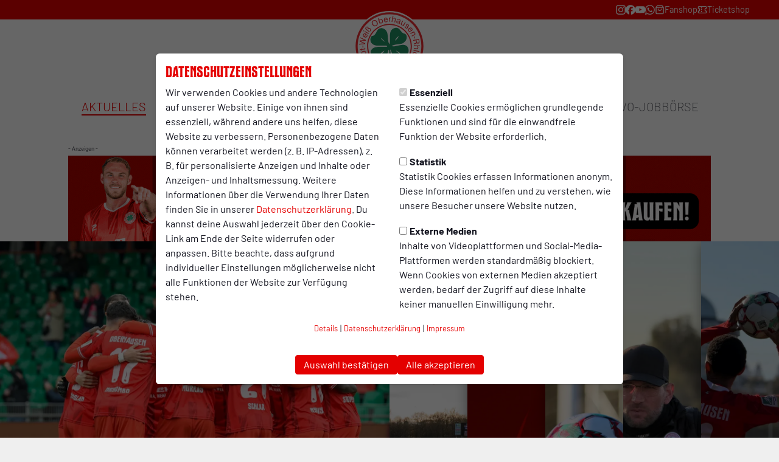

--- FILE ---
content_type: text/html; charset=utf-8
request_url: https://www.rwo1904.de/aktuelles
body_size: 228795
content:
<!DOCTYPE html>
<html lang="de" prefix="og: https://ogp.me/ns# website: https://ogp.me/ns/website# fb: https://ogp.me/ns/fb#">
    <head>
        <title>Aktuelles | SC Rot-Weiß Oberhausen</title>
        <meta charset="utf-8" />
        <meta http-equiv="x-ua-compatible" content="ie=edge" />
        <meta name="viewport" content="width=device-width, initial-scale=1, shrink-to-fit=no" />
        <meta name="generator" content="ClubShare" />
        
        
        
        <meta name="og:title" content="Aktuelles" />
        
        
        <meta name="og:type" content="website" />
        
        <meta name="og:site_name" content="Aktuelles" />
        
        
        <meta property="og:locale" content="de" />
        
        <meta name="twitter:card" content="summary_large_image" />
        
        <meta name="twitter:title" content="Aktuelles" />
        
        
        
        

        
          <script type="application/ld+json">
            {
              "@context": "https://schema.org",
              "@type": "WebSite",
              "mainEntityOfPage": {
                "@type": "WebPage",
                "@id": "https://"
              },
              "url": "https://",
              "name": "Aktuelles",
              "description": ""
            }
          </script>
        

        

        <link rel="sitemap" type="application/xml" href="/sitemaps/sitemap-index.xml" />
        <link rel="apple-touch-icon" sizes="180x180" href="/assets/icons/fd2f9499-ef35-4c9b-ace5-d5d430b7d0a0/apple-touch-icon.png">
        <link rel="icon" type="image/png" sizes="32x32" href="/assets/icons/fd2f9499-ef35-4c9b-ace5-d5d430b7d0a0/favicon-32x32.png">
        <link rel="icon" type="image/png" sizes="16x16" href="/assets/icons/fd2f9499-ef35-4c9b-ace5-d5d430b7d0a0/favicon-16x16.png">
        <link rel="manifest" href="/assets/icons/fd2f9499-ef35-4c9b-ace5-d5d430b7d0a0/site.webmanifest">
        <link rel="mask-icon" href="/assets/icons/fd2f9499-ef35-4c9b-ace5-d5d430b7d0a0/safari-pinned-tab.svg">
        <link rel="shortcut icon" href="/assets/icons/fd2f9499-ef35-4c9b-ace5-d5d430b7d0a0/favicon.ico">
        <meta name="msapplication-TileColor" content="#00791d">
        <meta name="msapplication-config" content="/assets/icons/fd2f9499-ef35-4c9b-ace5-d5d430b7d0a0/browserconfig.xml">
        <meta name="theme-color" content="#ffffff">
        <link href="/assets/styles/fd2f9499-ef35-4c9b-ace5-d5d430b7d0a0.css" rel="stylesheet" />
        <script src="/assets/js/jquery-2.2.0.min.js" type="text/javascript"></script>
        <script src="/assets/js/default-4.0.js" type="text/javascript"></script>
        <script src="/assets/js/jquery.countdown.min.js" type="text/javascript" charset="utf-8"></script>
        <script src="/assets/js/swiper.min.js" type="text/javascript" charset="utf-8"></script>
        <script src="/assets/js/magnific-popup/magnific-popup.js" type="text/javascript" charset="utf-8"></script>

        
    </head>
    <body>
      
        <div class="wrapper">
          <header class="header">
  <div class="header__wrapper">
    <a href="/" class="header__logo-container">
      <img src="/assets/logos/fd2f9499-ef35-4c9b-ace5-d5d430b7d0a0.svg" class="header__logo" title="Zurück zur Startseite" alt="Logo SC Rot-Weiß Oberhausen">
    </a>
    <div class="header__meta">
      <div class="header__container">
        <nav class="header__meta__inner" aria-label="Meta Navigation">
          
            <ul class="header__meta__navigation header__meta__navigation--right">
              
                <li class="header__meta__navigation__link-item"><a href="https://www.instagram.com/rwo1904/" class="header__meta__navigation__link" target="_blank" title="Instagram"><i class="icon icon--instagram" aria-hidden="true"></i></a></li>
              
                <li class="header__meta__navigation__link-item"><a href="https://www.facebook.com/rwo1904" class="header__meta__navigation__link" target="_blank" title="Facebook"><i class="icon icon--facebook" aria-hidden="true"></i></a></li>
              
                <li class="header__meta__navigation__link-item"><a href="https://www.youtube.com/c/RotWeißOberhausen1904" class="header__meta__navigation__link" target="_blank" title="Youtube"><i class="icon icon--youtube" aria-hidden="true"></i></a></li>
              
                <li class="header__meta__navigation__link-item"><a href="https://whatsapp.com/channel/0029VaCnwTe65yDGNfMdX41I" class="header__meta__navigation__link" target="_blank" title="WhatsApp"><i class="icon icon--whatsapp" aria-hidden="true"></i></a></li>
              
                <li class="header__meta__navigation__link-item"><a href="https://www.rwo-fanshop.de/" class="header__meta__navigation__link" target="_blank" title="Fanshop"><i class="icon icon--shop" aria-hidden="true"></i>Fanshop</a></li>
              
                <li class="header__meta__navigation__link-item"><a href="https://www.lms-ticket.de/rwo/" class="header__meta__navigation__link" target="_blank" title="Ticketshop"><i class="icon icon--ticket" aria-hidden="true"></i>Ticketshop</a></li>
              
            </ul>
          
        </nav>
      </div>
    </div>
    <div class="header__navigation">
      <div class="header__container">
        <a href="/" class="header__logo-container header__logo-container--sticky">
          <img src="/assets/logos/fd2f9499-ef35-4c9b-ace5-d5d430b7d0a0.svg" class="header__logo header__logo--sticky" title="Zurück zur Startseite" alt="Logo SC Rot-Weiß Oberhausen">
        </a>
        <nav class="header__main-navigation__container" aria-label="Hauptmenü">
    <ul class="header__main-navigation" role="menubar">
        
            
                
                    
                        <li class="header__main-navigation-item header__main-navigation-item--main header__main-navigation-item--main--active" role="none">
  
    <a
      id="main-menuitem-0"
      href="/aktuelles"
      title="Aktuelles"
      class="header__main-navigation-item__link header__main-navigation-item__link--main"
      role="menuitem"
      tabindex="0"
      
      
        aria-haspopup="true"
        aria-expanded="false"
        aria-controls="submenu-0"
      
    >
  
      
      <span class="header__main-navigation-item__title">Aktuelles</span>
  
    </a>
  
  
    <ul
      id="submenu-0"
      class="header__main-navigation__sub-menu header__main-navigation__sub-menu--second-level"
      role="menu"
      aria-labelledby="main-menuitem-0"
      hidden
    >
      
        
        <li class="header__main-navigation-item header__main-navigation-item--subpage" role="none">
  
    <a
      id="main-menuitem-0-0"
      href="/aktuelles/nachrichtenarchiv"
      title="Nachrichtenarchiv"
      class="header__main-navigation-item__link header__main-navigation-item__link--subitem"
      role="menuitem"
      tabindex="0"
      
      
    >
  
      <span class="header__main-navigation-item__title">Nachrichtenarchiv</span>
  
    </a>
  
  
</li>

      
        
        <li class="header__main-navigation-item header__main-navigation-item--subpage" role="none">
  
    <a
      id="main-menuitem-0-1"
      href="/aktuelles/rwo-tv"
      title="RWO.tv"
      class="header__main-navigation-item__link header__main-navigation-item__link--subitem"
      role="menuitem"
      tabindex="0"
      
      
    >
  
      <span class="header__main-navigation-item__title">RWO.tv</span>
  
    </a>
  
  
</li>

      
        
        <li class="header__main-navigation-item header__main-navigation-item--subpage" role="none">
  
    <a
      id="main-menuitem-0-2"
      href="/aktuelles/mitglieder-magazin"
      title="Mitglieder-Magazin"
      class="header__main-navigation-item__link header__main-navigation-item__link--subitem"
      role="menuitem"
      tabindex="0"
      
      
    >
  
      <span class="header__main-navigation-item__title">Mitglieder-Magazin</span>
  
    </a>
  
  
</li>

      
        
        <li class="header__main-navigation-item header__main-navigation-item--subpage" role="none">
  
    <a
      id="main-menuitem-0-3"
      href="/aktuelles/livestream"
      title="Livestream"
      class="header__main-navigation-item__link header__main-navigation-item__link--subitem"
      role="menuitem"
      tabindex="0"
      
      
    >
  
      <span class="header__main-navigation-item__title">Livestream</span>
  
    </a>
  
  
</li>

      
        
        <li class="header__main-navigation-item header__main-navigation-item--subpage" role="none">
  
    <a
      id="main-menuitem-0-4"
      href="/aktuelles/social-media"
      title="Social Media"
      class="header__main-navigation-item__link header__main-navigation-item__link--subitem"
      role="menuitem"
      tabindex="0"
      
      
    >
  
      <span class="header__main-navigation-item__title">Social Media</span>
  
    </a>
  
  
</li>

      
    </ul>
  
</li>

                    
                
            
        
            
                
                    
                        <li class="header__main-navigation-item header__main-navigation-item--main" role="none">
  
    <span
      id="main-menuitem-1"
      class="header__main-navigation-item__link header__main-navigation-item__link--main"
      role="menuitem"
      tabindex="0"
      
        aria-haspopup="true"
        aria-expanded="false"
        aria-controls="submenu-1"
      
    >
  
      
      <span class="header__main-navigation-item__title">Teams</span>
  
    </span>
  
  
    <ul
      id="submenu-1"
      class="header__main-navigation__sub-menu header__main-navigation__sub-menu--second-level"
      role="menu"
      aria-labelledby="main-menuitem-1"
      hidden
    >
      
        
        <li class="header__main-navigation-item header__main-navigation-item--subpage" role="none">
  
    <a
      id="main-menuitem-1-0"
      href="/teams/profis"
      title="Profis"
      class="header__main-navigation-item__link header__main-navigation-item__link--subitem"
      role="menuitem"
      tabindex="0"
      
      
    >
  
      <span class="header__main-navigation-item__title">Profis</span>
  
    </a>
  
  
</li>

      
        
        <li class="header__main-navigation-item header__main-navigation-item--subpage" role="none">
  
    <a
      id="main-menuitem-1-1"
      href="/teams/frauen"
      title="Frauen"
      class="header__main-navigation-item__link header__main-navigation-item__link--subitem"
      role="menuitem"
      tabindex="0"
      
      
    >
  
      <span class="header__main-navigation-item__title">Frauen</span>
  
    </a>
  
  
</li>

      
        
        <li class="header__main-navigation-item header__main-navigation-item--subpage" role="none">
  
    <a
      id="main-menuitem-1-2"
      href="/teams/rwo-ii"
      title="RWO II"
      class="header__main-navigation-item__link header__main-navigation-item__link--subitem"
      role="menuitem"
      tabindex="0"
      
      
    >
  
      <span class="header__main-navigation-item__title">RWO II</span>
  
    </a>
  
  
</li>

      
        
        <li class="header__main-navigation-item header__main-navigation-item--subpage" role="none">
  
    <a
      id="main-menuitem-1-3"
      href="/teams/handball-2023-08-22"
      title="Handball"
      class="header__main-navigation-item__link header__main-navigation-item__link--subitem"
      role="menuitem"
      tabindex="0"
      
      
    >
  
      <span class="header__main-navigation-item__title">Handball</span>
  
    </a>
  
  
</li>

      
        
        <li class="header__main-navigation-item header__main-navigation-item--subpage" role="none">
  
    <a
      id="main-menuitem-1-4"
      href="/teams/endurance"
      title="Endurance"
      class="header__main-navigation-item__link header__main-navigation-item__link--subitem"
      role="menuitem"
      tabindex="0"
      
      
        aria-haspopup="true"
        aria-expanded="false"
        aria-controls="submenu-1-4"
      
    >
  
      <span class="header__main-navigation-item__title">Endurance</span>
  
    </a>
  
  
    <ul
      id="submenu-1-4"
      class="header__main-navigation__sub-menu header__main-navigation__sub-menu--third-level"
      role="menu"
      aria-labelledby="main-menuitem-1-4"
      hidden
    >
      
        
        <li class="header__main-navigation-item header__main-navigation-item--subpage" role="none">
  
    <a
      id="main-menuitem-1-4-0"
      href="/teams/endurance/kleeblattlauf"
      title="Kleeblattlauf"
      class="header__main-navigation-item__link header__main-navigation-item__link--subitem"
      role="menuitem"
      tabindex="0"
      
      
    >
  
      <span class="header__main-navigation-item__title">Kleeblattlauf</span>
  
    </a>
  
  
</li>

      
        
        <li class="header__main-navigation-item header__main-navigation-item--subpage" role="none">
  
    <a
      id="main-menuitem-1-4-1"
      href="/teams/endurance/trainer"
      title="Trainer"
      class="header__main-navigation-item__link header__main-navigation-item__link--subitem"
      role="menuitem"
      tabindex="0"
      
      
    >
  
      <span class="header__main-navigation-item__title">Trainer</span>
  
    </a>
  
  
</li>

      
        
        <li class="header__main-navigation-item header__main-navigation-item--subpage" role="none">
  
    <a
      id="main-menuitem-1-4-2"
      href="/teams/endurance/funktionsteam"
      title="Funktionsteam"
      class="header__main-navigation-item__link header__main-navigation-item__link--subitem"
      role="menuitem"
      tabindex="0"
      
      
    >
  
      <span class="header__main-navigation-item__title">Funktionsteam</span>
  
    </a>
  
  
</li>

      
    </ul>
  
</li>

      
    </ul>
  
</li>

                    
                
            
        
            
                
                    
                        <li class="header__main-navigation-item header__main-navigation-item--main" role="none">
  
    <a
      id="main-menuitem-2"
      href="/nachwuchs"
      title="Nachwuchs"
      class="header__main-navigation-item__link header__main-navigation-item__link--main"
      role="menuitem"
      tabindex="0"
      
      
        aria-haspopup="true"
        aria-expanded="false"
        aria-controls="submenu-2"
      
    >
  
      
      <span class="header__main-navigation-item__title">Nachwuchs</span>
  
    </a>
  
  
    <ul
      id="submenu-2"
      class="header__main-navigation__sub-menu header__main-navigation__sub-menu--second-level"
      role="menu"
      aria-labelledby="main-menuitem-2"
      hidden
    >
      
        
        <li class="header__main-navigation-item header__main-navigation-item--subpage" role="none">
  
    <a
      id="main-menuitem-2-0"
      href="/nachwuchs/news"
      title="News"
      class="header__main-navigation-item__link header__main-navigation-item__link--subitem"
      role="menuitem"
      tabindex="0"
      
      
    >
  
      <span class="header__main-navigation-item__title">News</span>
  
    </a>
  
  
</li>

      
        
        <li class="header__main-navigation-item header__main-navigation-item--subpage" role="none">
  
    <a
      id="main-menuitem-2-1"
      href="/nachwuchs/jugendpartner"
      title="Jugendpartner"
      class="header__main-navigation-item__link header__main-navigation-item__link--subitem"
      role="menuitem"
      tabindex="0"
      
      
    >
  
      <span class="header__main-navigation-item__title">Jugendpartner</span>
  
    </a>
  
  
</li>

      
        
        <li class="header__main-navigation-item header__main-navigation-item--subpage" role="none">
  
    <a
      id="main-menuitem-2-2"
      href="/nachwuchs/ansprechpartner"
      title="Ansprechpartner"
      class="header__main-navigation-item__link header__main-navigation-item__link--subitem"
      role="menuitem"
      tabindex="0"
      
      
    >
  
      <span class="header__main-navigation-item__title">Ansprechpartner</span>
  
    </a>
  
  
</li>

      
        
        <li class="header__main-navigation-item header__main-navigation-item--subpage" role="none">
  
    <a
      id="main-menuitem-2-3"
      href="/nachwuchs/spielorte"
      title="Spielorte"
      class="header__main-navigation-item__link header__main-navigation-item__link--subitem"
      role="menuitem"
      tabindex="0"
      
      
    >
  
      <span class="header__main-navigation-item__title">Spielorte</span>
  
    </a>
  
  
</li>

      
        
        <li class="header__main-navigation-item header__main-navigation-item--subpage" role="none">
  
    <a
      id="main-menuitem-2-4"
      href="/nachwuchs/nachwuchszentrum"
      title="Nachwuchszentrum"
      class="header__main-navigation-item__link header__main-navigation-item__link--subitem"
      role="menuitem"
      tabindex="0"
      
      
        aria-haspopup="true"
        aria-expanded="false"
        aria-controls="submenu-2-4"
      
    >
  
      <span class="header__main-navigation-item__title">Nachwuchszentrum</span>
  
    </a>
  
  
    <ul
      id="submenu-2-4"
      class="header__main-navigation__sub-menu header__main-navigation__sub-menu--third-level"
      role="menu"
      aria-labelledby="main-menuitem-2-4"
      hidden
    >
      
        
        <li class="header__main-navigation-item header__main-navigation-item--subpage" role="none">
  
    <a
      id="main-menuitem-2-4-0"
      href="/nachwuchs/nachwuchszentrum/anfahrt"
      title="Anfahrt"
      class="header__main-navigation-item__link header__main-navigation-item__link--subitem"
      role="menuitem"
      tabindex="0"
      
      
    >
  
      <span class="header__main-navigation-item__title">Anfahrt</span>
  
    </a>
  
  
</li>

      
        
        <li class="header__main-navigation-item header__main-navigation-item--subpage" role="none">
  
    <a
      id="main-menuitem-2-4-1"
      href="/nachwuchs/nachwuchszentrum/mitarbeiter-gesucht"
      title="Mitarbeiter gesucht"
      class="header__main-navigation-item__link header__main-navigation-item__link--subitem"
      role="menuitem"
      tabindex="0"
      
      
    >
  
      <span class="header__main-navigation-item__title">Mitarbeiter gesucht</span>
  
    </a>
  
  
</li>

      
    </ul>
  
</li>

      
        
        <li class="header__main-navigation-item header__main-navigation-item--subpage" role="none">
  
    <a
      id="main-menuitem-2-5"
      href="/nachwuchs/junioren"
      title="Junioren"
      class="header__main-navigation-item__link header__main-navigation-item__link--subitem"
      role="menuitem"
      tabindex="0"
      
      
        aria-haspopup="true"
        aria-expanded="false"
        aria-controls="submenu-2-5"
      
    >
  
      <span class="header__main-navigation-item__title">Junioren</span>
  
    </a>
  
  
    <ul
      id="submenu-2-5"
      class="header__main-navigation__sub-menu header__main-navigation__sub-menu--third-level"
      role="menu"
      aria-labelledby="main-menuitem-2-5"
      hidden
    >
      
        
        <li class="header__main-navigation-item header__main-navigation-item--subpage" role="none">
  
    <a
      id="main-menuitem-2-5-0"
      href="/nachwuchs/junioren/u19"
      title="U19"
      class="header__main-navigation-item__link header__main-navigation-item__link--subitem"
      role="menuitem"
      tabindex="0"
      
      
    >
  
      <span class="header__main-navigation-item__title">U19</span>
  
    </a>
  
  
</li>

      
        
        <li class="header__main-navigation-item header__main-navigation-item--subpage" role="none">
  
    <a
      id="main-menuitem-2-5-1"
      href="/nachwuchs/junioren/u17"
      title="U17"
      class="header__main-navigation-item__link header__main-navigation-item__link--subitem"
      role="menuitem"
      tabindex="0"
      
      
    >
  
      <span class="header__main-navigation-item__title">U17</span>
  
    </a>
  
  
</li>

      
        
        <li class="header__main-navigation-item header__main-navigation-item--subpage" role="none">
  
    <a
      id="main-menuitem-2-5-2"
      href="/nachwuchs/junioren/u16"
      title="U16"
      class="header__main-navigation-item__link header__main-navigation-item__link--subitem"
      role="menuitem"
      tabindex="0"
      
      
    >
  
      <span class="header__main-navigation-item__title">U16</span>
  
    </a>
  
  
</li>

      
        
        <li class="header__main-navigation-item header__main-navigation-item--subpage" role="none">
  
    <a
      id="main-menuitem-2-5-3"
      href="/nachwuchs/junioren/u15"
      title="U15"
      class="header__main-navigation-item__link header__main-navigation-item__link--subitem"
      role="menuitem"
      tabindex="0"
      
      
    >
  
      <span class="header__main-navigation-item__title">U15</span>
  
    </a>
  
  
</li>

      
        
        <li class="header__main-navigation-item header__main-navigation-item--subpage" role="none">
  
    <a
      id="main-menuitem-2-5-4"
      href="/nachwuchs/junioren/u14"
      title="U14"
      class="header__main-navigation-item__link header__main-navigation-item__link--subitem"
      role="menuitem"
      tabindex="0"
      
      
    >
  
      <span class="header__main-navigation-item__title">U14</span>
  
    </a>
  
  
</li>

      
        
        <li class="header__main-navigation-item header__main-navigation-item--subpage" role="none">
  
    <a
      id="main-menuitem-2-5-5"
      href="/nachwuchs/junioren/u13"
      title="U13"
      class="header__main-navigation-item__link header__main-navigation-item__link--subitem"
      role="menuitem"
      tabindex="0"
      
      
    >
  
      <span class="header__main-navigation-item__title">U13</span>
  
    </a>
  
  
</li>

      
        
        <li class="header__main-navigation-item header__main-navigation-item--subpage" role="none">
  
    <a
      id="main-menuitem-2-5-6"
      href="/nachwuchs/junioren/u12"
      title="U12"
      class="header__main-navigation-item__link header__main-navigation-item__link--subitem"
      role="menuitem"
      tabindex="0"
      
      
    >
  
      <span class="header__main-navigation-item__title">U12</span>
  
    </a>
  
  
</li>

      
        
        <li class="header__main-navigation-item header__main-navigation-item--subpage" role="none">
  
    <a
      id="main-menuitem-2-5-7"
      href="/nachwuchs/junioren/sichtungstraining"
      title="Sichtungstraining"
      class="header__main-navigation-item__link header__main-navigation-item__link--subitem"
      role="menuitem"
      tabindex="0"
      
      
    >
  
      <span class="header__main-navigation-item__title">Sichtungstraining</span>
  
    </a>
  
  
</li>

      
    </ul>
  
</li>

      
        
        <li class="header__main-navigation-item header__main-navigation-item--subpage" role="none">
  
    <a
      id="main-menuitem-2-6"
      href="/nachwuchs/juniorinnen"
      title="Juniorinnen"
      class="header__main-navigation-item__link header__main-navigation-item__link--subitem"
      role="menuitem"
      tabindex="0"
      
      
        aria-haspopup="true"
        aria-expanded="false"
        aria-controls="submenu-2-6"
      
    >
  
      <span class="header__main-navigation-item__title">Juniorinnen</span>
  
    </a>
  
  
    <ul
      id="submenu-2-6"
      class="header__main-navigation__sub-menu header__main-navigation__sub-menu--third-level"
      role="menu"
      aria-labelledby="main-menuitem-2-6"
      hidden
    >
      
        
        <li class="header__main-navigation-item header__main-navigation-item--subpage" role="none">
  
    <a
      id="main-menuitem-2-6-0"
      href="/nachwuchs/juniorinnen/u17-2023-07-15"
      title="U17"
      class="header__main-navigation-item__link header__main-navigation-item__link--subitem"
      role="menuitem"
      tabindex="0"
      
      
    >
  
      <span class="header__main-navigation-item__title">U17</span>
  
    </a>
  
  
</li>

      
        
        <li class="header__main-navigation-item header__main-navigation-item--subpage" role="none">
  
    <a
      id="main-menuitem-2-6-1"
      href="/nachwuchs/juniorinnen/u15-2023-07-15"
      title="U15"
      class="header__main-navigation-item__link header__main-navigation-item__link--subitem"
      role="menuitem"
      tabindex="0"
      
      
    >
  
      <span class="header__main-navigation-item__title">U15</span>
  
    </a>
  
  
</li>

      
        
        <li class="header__main-navigation-item header__main-navigation-item--subpage" role="none">
  
    <a
      id="main-menuitem-2-6-2"
      href="/nachwuchs/juniorinnen/u13-2023-07-15"
      title="U13"
      class="header__main-navigation-item__link header__main-navigation-item__link--subitem"
      role="menuitem"
      tabindex="0"
      
      
    >
  
      <span class="header__main-navigation-item__title">U13</span>
  
    </a>
  
  
</li>

      
        
        <li class="header__main-navigation-item header__main-navigation-item--subpage" role="none">
  
    <a
      id="main-menuitem-2-6-3"
      href="/nachwuchs/juniorinnen/sichtungstraining-2023-06-15"
      title="Sichtungstraining"
      class="header__main-navigation-item__link header__main-navigation-item__link--subitem"
      role="menuitem"
      tabindex="0"
      
      
    >
  
      <span class="header__main-navigation-item__title">Sichtungstraining</span>
  
    </a>
  
  
</li>

      
    </ul>
  
</li>

      
    </ul>
  
</li>

                    
                
            
        
            
                
                    
                        <li class="header__main-navigation-item header__main-navigation-item--main" role="none">
  
    <a
      id="main-menuitem-3"
      href="/verein"
      title="Verein"
      class="header__main-navigation-item__link header__main-navigation-item__link--main"
      role="menuitem"
      tabindex="0"
      
      
        aria-haspopup="true"
        aria-expanded="false"
        aria-controls="submenu-3"
      
    >
  
      
      <span class="header__main-navigation-item__title">Verein</span>
  
    </a>
  
  
    <ul
      id="submenu-3"
      class="header__main-navigation__sub-menu header__main-navigation__sub-menu--second-level"
      role="menu"
      aria-labelledby="main-menuitem-3"
      hidden
    >
      
        
        <li class="header__main-navigation-item header__main-navigation-item--subpage" role="none">
  
    <a
      id="main-menuitem-3-0"
      href="/verein/news"
      title="News"
      class="header__main-navigation-item__link header__main-navigation-item__link--subitem"
      role="menuitem"
      tabindex="0"
      
      
    >
  
      <span class="header__main-navigation-item__title">News</span>
  
    </a>
  
  
</li>

      
        
        <li class="header__main-navigation-item header__main-navigation-item--subpage" role="none">
  
    <a
      id="main-menuitem-3-1"
      href="/verein/kleeblatt-anleihe"
      title="Kleeblatt-Anleihe"
      class="header__main-navigation-item__link header__main-navigation-item__link--subitem"
      role="menuitem"
      tabindex="0"
      
      
    >
  
      <span class="header__main-navigation-item__title">Kleeblatt-Anleihe</span>
  
    </a>
  
  
</li>

      
        
        <li class="header__main-navigation-item header__main-navigation-item--subpage" role="none">
  
    <a
      id="main-menuitem-3-2"
      href="/verein/120-jahre-rwo"
      title="120 Jahre RWO"
      class="header__main-navigation-item__link header__main-navigation-item__link--subitem"
      role="menuitem"
      tabindex="0"
      
      
    >
  
      <span class="header__main-navigation-item__title">120 Jahre RWO</span>
  
    </a>
  
  
</li>

      
        
        <li class="header__main-navigation-item header__main-navigation-item--subpage" role="none">
  
    <a
      id="main-menuitem-3-3"
      href="/verein/gremien"
      title="Gremien"
      class="header__main-navigation-item__link header__main-navigation-item__link--subitem"
      role="menuitem"
      tabindex="0"
      
      
        aria-haspopup="true"
        aria-expanded="false"
        aria-controls="submenu-3-3"
      
    >
  
      <span class="header__main-navigation-item__title">Gremien</span>
  
    </a>
  
  
    <ul
      id="submenu-3-3"
      class="header__main-navigation__sub-menu header__main-navigation__sub-menu--third-level"
      role="menu"
      aria-labelledby="main-menuitem-3-3"
      hidden
    >
      
        
        <li class="header__main-navigation-item header__main-navigation-item--subpage" role="none">
  
    <a
      id="main-menuitem-3-3-0"
      href="/verein/gremien/aufsichtsrat"
      title="Aufsichtsrat"
      class="header__main-navigation-item__link header__main-navigation-item__link--subitem"
      role="menuitem"
      tabindex="0"
      
      
    >
  
      <span class="header__main-navigation-item__title">Aufsichtsrat</span>
  
    </a>
  
  
</li>

      
        
        <li class="header__main-navigation-item header__main-navigation-item--subpage" role="none">
  
    <a
      id="main-menuitem-3-3-1"
      href="/verein/gremien/vorstand"
      title="Vorstand"
      class="header__main-navigation-item__link header__main-navigation-item__link--subitem"
      role="menuitem"
      tabindex="0"
      
      
    >
  
      <span class="header__main-navigation-item__title">Vorstand</span>
  
    </a>
  
  
</li>

      
        
        <li class="header__main-navigation-item header__main-navigation-item--subpage" role="none">
  
    <a
      id="main-menuitem-3-3-2"
      href="/verein/gremien/wahlausschuss"
      title="Wahlausschuss"
      class="header__main-navigation-item__link header__main-navigation-item__link--subitem"
      role="menuitem"
      tabindex="0"
      
      
    >
  
      <span class="header__main-navigation-item__title">Wahlausschuss</span>
  
    </a>
  
  
</li>

      
        
        <li class="header__main-navigation-item header__main-navigation-item--subpage" role="none">
  
    <a
      id="main-menuitem-3-3-3"
      href="/verein/gremien/ehrenrat"
      title="Ehrenrat"
      class="header__main-navigation-item__link header__main-navigation-item__link--subitem"
      role="menuitem"
      tabindex="0"
      
      
    >
  
      <span class="header__main-navigation-item__title">Ehrenrat</span>
  
    </a>
  
  
</li>

      
    </ul>
  
</li>

      
        
        <li class="header__main-navigation-item header__main-navigation-item--subpage" role="none">
  
    <a
      id="main-menuitem-3-4"
      href="/verein/geschaeftsstelle"
      title="Geschäftsstelle"
      class="header__main-navigation-item__link header__main-navigation-item__link--subitem"
      role="menuitem"
      tabindex="0"
      
      
        aria-haspopup="true"
        aria-expanded="false"
        aria-controls="submenu-3-4"
      
    >
  
      <span class="header__main-navigation-item__title">Geschäftsstelle</span>
  
    </a>
  
  
    <ul
      id="submenu-3-4"
      class="header__main-navigation__sub-menu header__main-navigation__sub-menu--third-level"
      role="menu"
      aria-labelledby="main-menuitem-3-4"
      hidden
    >
      
        
        <li class="header__main-navigation-item header__main-navigation-item--subpage" role="none">
  
    <a
      id="main-menuitem-3-4-0"
      href="/verein/geschaeftsstelle/geschaeftsstelle-ansprechpartner-2023-06-15"
      title="Ansprechpartner"
      class="header__main-navigation-item__link header__main-navigation-item__link--subitem"
      role="menuitem"
      tabindex="0"
      
      
    >
  
      <span class="header__main-navigation-item__title">Ansprechpartner</span>
  
    </a>
  
  
</li>

      
        
        <li class="header__main-navigation-item header__main-navigation-item--subpage" role="none">
  
    <a
      id="main-menuitem-3-4-1"
      href="/verein/geschaeftsstelle/oeffnungszeiten"
      title="Öffnungszeiten"
      class="header__main-navigation-item__link header__main-navigation-item__link--subitem"
      role="menuitem"
      tabindex="0"
      
      
    >
  
      <span class="header__main-navigation-item__title">Öffnungszeiten</span>
  
    </a>
  
  
</li>

      
        
        <li class="header__main-navigation-item header__main-navigation-item--subpage" role="none">
  
    <a
      id="main-menuitem-3-4-2"
      href="/verein/geschaeftsstelle/kontakt-geschaeftsstelle"
      title="Kontakt Geschäftsstelle"
      class="header__main-navigation-item__link header__main-navigation-item__link--subitem"
      role="menuitem"
      tabindex="0"
      
      
    >
  
      <span class="header__main-navigation-item__title">Kontakt Geschäftsstelle</span>
  
    </a>
  
  
</li>

      
    </ul>
  
</li>

      
        
        <li class="header__main-navigation-item header__main-navigation-item--subpage" role="none">
  
    <a
      id="main-menuitem-3-5"
      href="/verein/mitgliedschaft"
      title="Mitgliedschaft"
      class="header__main-navigation-item__link header__main-navigation-item__link--subitem"
      role="menuitem"
      tabindex="0"
      
      
        aria-haspopup="true"
        aria-expanded="false"
        aria-controls="submenu-3-5"
      
    >
  
      <span class="header__main-navigation-item__title">Mitgliedschaft</span>
  
    </a>
  
  
    <ul
      id="submenu-3-5"
      class="header__main-navigation__sub-menu header__main-navigation__sub-menu--third-level"
      role="menu"
      aria-labelledby="main-menuitem-3-5"
      hidden
    >
      
        
        <li class="header__main-navigation-item header__main-navigation-item--subpage" role="none">
  
    <a
      id="main-menuitem-3-5-0"
      href="/verein/mitgliedschaft/mitglied-werden"
      title="Mitglied werden"
      class="header__main-navigation-item__link header__main-navigation-item__link--subitem"
      role="menuitem"
      tabindex="0"
      
      
    >
  
      <span class="header__main-navigation-item__title">Mitglied werden</span>
  
    </a>
  
  
</li>

      
        
        <li class="header__main-navigation-item header__main-navigation-item--subpage" role="none">
  
    <a
      id="main-menuitem-3-5-1"
      href="/verein/mitgliedschaft/lebenslange-mitgliedschaft"
      title="Lebenslange Mitgliedschaft"
      class="header__main-navigation-item__link header__main-navigation-item__link--subitem"
      role="menuitem"
      tabindex="0"
      
      
    >
  
      <span class="header__main-navigation-item__title">Lebenslange Mitgliedschaft</span>
  
    </a>
  
  
</li>

      
        
        <li class="header__main-navigation-item header__main-navigation-item--subpage" role="none">
  
    <a
      id="main-menuitem-3-5-2"
      href="/verein/mitgliedschaft/tiermitgliedschaft"
      title="Tiermitgliedschaft"
      class="header__main-navigation-item__link header__main-navigation-item__link--subitem"
      role="menuitem"
      tabindex="0"
      
      
    >
  
      <span class="header__main-navigation-item__title">Tiermitgliedschaft</span>
  
    </a>
  
  
</li>

      
    </ul>
  
</li>

      
        
        <li class="header__main-navigation-item header__main-navigation-item--subpage" role="none">
  
    <a
      id="main-menuitem-3-6"
      href="/verein/soziales-engagement"
      title="Soziales Engagement"
      class="header__main-navigation-item__link header__main-navigation-item__link--subitem"
      role="menuitem"
      tabindex="0"
      
      
    >
  
      <span class="header__main-navigation-item__title">Soziales Engagement</span>
  
    </a>
  
  
</li>

      
        
        <li class="header__main-navigation-item header__main-navigation-item--subpage" role="none">
  
    <a
      id="main-menuitem-3-7"
      href="/verein/organigramm"
      title="Organigramm"
      class="header__main-navigation-item__link header__main-navigation-item__link--subitem"
      role="menuitem"
      tabindex="0"
      
      
    >
  
      <span class="header__main-navigation-item__title">Organigramm</span>
  
    </a>
  
  
</li>

      
        
        <li class="header__main-navigation-item header__main-navigation-item--subpage" role="none">
  
    <a
      id="main-menuitem-3-8"
      href="/verein/foerderverein"
      title="Förderverein"
      class="header__main-navigation-item__link header__main-navigation-item__link--subitem"
      role="menuitem"
      tabindex="0"
      
      
    >
  
      <span class="header__main-navigation-item__title">Förderverein</span>
  
    </a>
  
  
</li>

      
        
        <li class="header__main-navigation-item header__main-navigation-item--subpage" role="none">
  
    <a
      id="main-menuitem-3-9"
      href="/verein/traditionsgemeinschaft"
      title="Traditionsgemeinschaft"
      class="header__main-navigation-item__link header__main-navigation-item__link--subitem"
      role="menuitem"
      tabindex="0"
      
      
    >
  
      <span class="header__main-navigation-item__title">Traditionsgemeinschaft</span>
  
    </a>
  
  
</li>

      
        
        <li class="header__main-navigation-item header__main-navigation-item--subpage" role="none">
  
    <a
      id="main-menuitem-3-10"
      href="/verein/spenden-2024-10-25"
      title="Spenden"
      class="header__main-navigation-item__link header__main-navigation-item__link--subitem"
      role="menuitem"
      tabindex="0"
      
      
    >
  
      <span class="header__main-navigation-item__title">Spenden</span>
  
    </a>
  
  
</li>

      
        
        <li class="header__main-navigation-item header__main-navigation-item--subpage" role="none">
  
    <a
      id="main-menuitem-3-11"
      href="/verein/historie"
      title="Historie"
      class="header__main-navigation-item__link header__main-navigation-item__link--subitem"
      role="menuitem"
      tabindex="0"
      
      
    >
  
      <span class="header__main-navigation-item__title">Historie</span>
  
    </a>
  
  
</li>

      
    </ul>
  
</li>

                    
                
            
        
            
                
                    
                        <li class="header__main-navigation-item header__main-navigation-item--main" role="none">
  
    <a
      id="main-menuitem-4"
      href="/stadion"
      title="Stadion"
      class="header__main-navigation-item__link header__main-navigation-item__link--main"
      role="menuitem"
      tabindex="0"
      
      
        aria-haspopup="true"
        aria-expanded="false"
        aria-controls="submenu-4"
      
    >
  
      
      <span class="header__main-navigation-item__title">Stadion</span>
  
    </a>
  
  
    <ul
      id="submenu-4"
      class="header__main-navigation__sub-menu header__main-navigation__sub-menu--second-level"
      role="menu"
      aria-labelledby="main-menuitem-4"
      hidden
    >
      
        
        <li class="header__main-navigation-item header__main-navigation-item--subpage" role="none">
  
    <a
      id="main-menuitem-4-0"
      href="/stadion/stadion-niederrhein"
      title="Stadion Niederrhein"
      class="header__main-navigation-item__link header__main-navigation-item__link--subitem"
      role="menuitem"
      tabindex="0"
      
      
        aria-haspopup="true"
        aria-expanded="false"
        aria-controls="submenu-4-0"
      
    >
  
      <span class="header__main-navigation-item__title">Stadion Niederrhein</span>
  
    </a>
  
  
    <ul
      id="submenu-4-0"
      class="header__main-navigation__sub-menu header__main-navigation__sub-menu--third-level"
      role="menu"
      aria-labelledby="main-menuitem-4-0"
      hidden
    >
      
        
        <li class="header__main-navigation-item header__main-navigation-item--subpage" role="none">
  
    <a
      id="main-menuitem-4-0-0"
      href="/stadion/stadion-niederrhein/stadionplan"
      title="Stadionplan"
      class="header__main-navigation-item__link header__main-navigation-item__link--subitem"
      role="menuitem"
      tabindex="0"
      
      
    >
  
      <span class="header__main-navigation-item__title">Stadionplan</span>
  
    </a>
  
  
</li>

      
    </ul>
  
</li>

      
        
        <li class="header__main-navigation-item header__main-navigation-item--subpage" role="none">
  
    <a
      id="main-menuitem-4-1"
      href="/stadion/tickets"
      title="Tickets"
      class="header__main-navigation-item__link header__main-navigation-item__link--subitem"
      role="menuitem"
      tabindex="0"
      
      
        aria-haspopup="true"
        aria-expanded="false"
        aria-controls="submenu-4-1"
      
    >
  
      <span class="header__main-navigation-item__title">Tickets</span>
  
    </a>
  
  
    <ul
      id="submenu-4-1"
      class="header__main-navigation__sub-menu header__main-navigation__sub-menu--third-level"
      role="menu"
      aria-labelledby="main-menuitem-4-1"
      hidden
    >
      
        
        <li class="header__main-navigation-item header__main-navigation-item--subpage" role="none">
  
    <a
      id="main-menuitem-4-1-0"
      href="/stadion/tickets/tageskarten"
      title="Tageskarten"
      class="header__main-navigation-item__link header__main-navigation-item__link--subitem"
      role="menuitem"
      tabindex="0"
      
      
    >
  
      <span class="header__main-navigation-item__title">Tageskarten</span>
  
    </a>
  
  
</li>

      
        
        <li class="header__main-navigation-item header__main-navigation-item--subpage" role="none">
  
    <a
      id="main-menuitem-4-1-1"
      href="/stadion/tickets/dauerkarten"
      title="Dauerkarten"
      class="header__main-navigation-item__link header__main-navigation-item__link--subitem"
      role="menuitem"
      tabindex="0"
      
      
    >
  
      <span class="header__main-navigation-item__title">Dauerkarten</span>
  
    </a>
  
  
</li>

      
        
        <li class="header__main-navigation-item header__main-navigation-item--subpage" role="none">
  
    <a
      id="main-menuitem-4-1-2"
      href="/stadion/tickets/dauerkarten-25-26"
      title="Dauerkarten 25/26"
      class="header__main-navigation-item__link header__main-navigation-item__link--subitem"
      role="menuitem"
      tabindex="0"
      
      
    >
  
      <span class="header__main-navigation-item__title">Dauerkarten 25/26</span>
  
    </a>
  
  
</li>

      
        
        <li class="header__main-navigation-item header__main-navigation-item--subpage" role="none">
  
    <a
      id="main-menuitem-4-1-3"
      href="/stadion/tickets/gruppenbestellungen"
      title="Gruppenbestellungen"
      class="header__main-navigation-item__link header__main-navigation-item__link--subitem"
      role="menuitem"
      tabindex="0"
      
      
    >
  
      <span class="header__main-navigation-item__title">Gruppenbestellungen</span>
  
    </a>
  
  
</li>

      
        
        <li class="header__main-navigation-item header__main-navigation-item--subpage" role="none">
  
    <a
      id="main-menuitem-4-1-4"
      href="/stadion/tickets/vorverkauf"
      title="Vorverkauf"
      class="header__main-navigation-item__link header__main-navigation-item__link--subitem"
      role="menuitem"
      tabindex="0"
      
      
    >
  
      <span class="header__main-navigation-item__title">Vorverkauf</span>
  
    </a>
  
  
</li>

      
    </ul>
  
</li>

      
        
        <li class="header__main-navigation-item header__main-navigation-item--subpage" role="none">
  
    <a
      id="main-menuitem-4-2"
      href="/stadion/anreise"
      title="Anreise"
      class="header__main-navigation-item__link header__main-navigation-item__link--subitem"
      role="menuitem"
      tabindex="0"
      
      
    >
  
      <span class="header__main-navigation-item__title">Anreise</span>
  
    </a>
  
  
</li>

      
        
        <li class="header__main-navigation-item header__main-navigation-item--subpage" role="none">
  
    <a
      id="main-menuitem-4-3"
      href="/stadion/parkplaetze"
      title="Parkplätze"
      class="header__main-navigation-item__link header__main-navigation-item__link--subitem"
      role="menuitem"
      tabindex="0"
      
      
    >
  
      <span class="header__main-navigation-item__title">Parkplätze</span>
  
    </a>
  
  
</li>

      
        
        <li class="header__main-navigation-item header__main-navigation-item--subpage" role="none">
  
    <a
      id="main-menuitem-4-4"
      href="/stadion/presse"
      title="Presse"
      class="header__main-navigation-item__link header__main-navigation-item__link--subitem"
      role="menuitem"
      tabindex="0"
      
      
        aria-haspopup="true"
        aria-expanded="false"
        aria-controls="submenu-4-4"
      
    >
  
      <span class="header__main-navigation-item__title">Presse</span>
  
    </a>
  
  
    <ul
      id="submenu-4-4"
      class="header__main-navigation__sub-menu header__main-navigation__sub-menu--third-level"
      role="menu"
      aria-labelledby="main-menuitem-4-4"
      hidden
    >
      
        
        <li class="header__main-navigation-item header__main-navigation-item--subpage" role="none">
  
    <a
      id="main-menuitem-4-4-0"
      href="/stadion/presse/akkreditierungen"
      title="Akkreditierungen"
      class="header__main-navigation-item__link header__main-navigation-item__link--subitem"
      role="menuitem"
      tabindex="0"
      
      
    >
  
      <span class="header__main-navigation-item__title">Akkreditierungen</span>
  
    </a>
  
  
</li>

      
        
        <li class="header__main-navigation-item header__main-navigation-item--subpage" role="none">
  
    <a
      id="main-menuitem-4-4-1"
      href="/stadion/presse/interviews"
      title="Interviews"
      class="header__main-navigation-item__link header__main-navigation-item__link--subitem"
      role="menuitem"
      tabindex="0"
      
      
    >
  
      <span class="header__main-navigation-item__title">Interviews</span>
  
    </a>
  
  
</li>

      
        
        <li class="header__main-navigation-item header__main-navigation-item--subpage" role="none">
  
    <a
      id="main-menuitem-4-4-2"
      href="/stadion/presse/medieninformationen"
      title="Medieninformationen"
      class="header__main-navigation-item__link header__main-navigation-item__link--subitem"
      role="menuitem"
      tabindex="0"
      
      
    >
  
      <span class="header__main-navigation-item__title">Medieninformationen</span>
  
    </a>
  
  
</li>

      
    </ul>
  
</li>

      
        
        <li class="header__main-navigation-item header__main-navigation-item--subpage" role="none">
  
    <a
      id="main-menuitem-4-5"
      href="/stadion/gastro-veranstaltungen"
      title="Gastro & Veranstaltungen"
      class="header__main-navigation-item__link header__main-navigation-item__link--subitem"
      role="menuitem"
      tabindex="0"
      
      
    >
  
      <span class="header__main-navigation-item__title">Gastro & Veranstaltungen</span>
  
    </a>
  
  
</li>

      
        
        <li class="header__main-navigation-item header__main-navigation-item--subpage" role="none">
  
    <a
      id="main-menuitem-4-6"
      href="/stadion/stadionfuehrung"
      title="Stadionführung"
      class="header__main-navigation-item__link header__main-navigation-item__link--subitem"
      role="menuitem"
      tabindex="0"
      
      
    >
  
      <span class="header__main-navigation-item__title">Stadionführung</span>
  
    </a>
  
  
</li>

      
        
        <li class="header__main-navigation-item header__main-navigation-item--subpage" role="none">
  
    <a
      id="main-menuitem-4-7"
      href="/stadion/spieltags-crew"
      title="Spieltags-Crew"
      class="header__main-navigation-item__link header__main-navigation-item__link--subitem"
      role="menuitem"
      tabindex="0"
      
      
    >
  
      <span class="header__main-navigation-item__title">Spieltags-Crew</span>
  
    </a>
  
  
</li>

      
        
        <li class="header__main-navigation-item header__main-navigation-item--subpage" role="none">
  
    <a
      id="main-menuitem-4-8"
      href="/stadion/fankneipe"
      title="Fankneipe"
      class="header__main-navigation-item__link header__main-navigation-item__link--subitem"
      role="menuitem"
      tabindex="0"
      
      
    >
  
      <span class="header__main-navigation-item__title">Fankneipe</span>
  
    </a>
  
  
</li>

      
        
        <li class="header__main-navigation-item header__main-navigation-item--subpage" role="none">
  
    <a
      id="main-menuitem-4-9"
      href="/stadion/stadiongruesse"
      title="Stadiongrüße"
      class="header__main-navigation-item__link header__main-navigation-item__link--subitem"
      role="menuitem"
      tabindex="0"
      
      
    >
  
      <span class="header__main-navigation-item__title">Stadiongrüße</span>
  
    </a>
  
  
</li>

      
    </ul>
  
</li>

                    
                
            
        
            
                
                    
                        <li class="header__main-navigation-item header__main-navigation-item--main" role="none">
  
    <a
      id="main-menuitem-5"
      href="/kids-co"
      title="Kids & Co."
      class="header__main-navigation-item__link header__main-navigation-item__link--main"
      role="menuitem"
      tabindex="0"
      
      
        aria-haspopup="true"
        aria-expanded="false"
        aria-controls="submenu-5"
      
    >
  
      
      <span class="header__main-navigation-item__title">Kids & Co.</span>
  
    </a>
  
  
    <ul
      id="submenu-5"
      class="header__main-navigation__sub-menu header__main-navigation__sub-menu--second-level"
      role="menu"
      aria-labelledby="main-menuitem-5"
      hidden
    >
      
        
        <li class="header__main-navigation-item header__main-navigation-item--subpage" role="none">
  
    <a
      id="main-menuitem-5-0"
      href="/kids-co/news"
      title="News"
      class="header__main-navigation-item__link header__main-navigation-item__link--subitem"
      role="menuitem"
      tabindex="0"
      
      
    >
  
      <span class="header__main-navigation-item__title">News</span>
  
    </a>
  
  
</li>

      
        
        <li class="header__main-navigation-item header__main-navigation-item--subpage" role="none">
  
    <a
      id="main-menuitem-5-1"
      href="/kids-co/fussballschule"
      title="Fußballschule"
      class="header__main-navigation-item__link header__main-navigation-item__link--subitem"
      role="menuitem"
      tabindex="0"
      
      
    >
  
      <span class="header__main-navigation-item__title">Fußballschule</span>
  
    </a>
  
  
</li>

      
        
        <li class="header__main-navigation-item header__main-navigation-item--subpage" role="none">
  
    <a
      id="main-menuitem-5-2"
      href="/kids-co/torwartschule"
      title="Torwartschule"
      class="header__main-navigation-item__link header__main-navigation-item__link--subitem"
      role="menuitem"
      tabindex="0"
      
      
    >
  
      <span class="header__main-navigation-item__title">Torwartschule</span>
  
    </a>
  
  
</li>

      
        
        <li class="header__main-navigation-item header__main-navigation-item--subpage" role="none">
  
    <a
      id="main-menuitem-5-3"
      href="/kids-co/kleeblattcamp"
      title="Kleeblattcamp"
      class="header__main-navigation-item__link header__main-navigation-item__link--subitem"
      role="menuitem"
      tabindex="0"
      
      
    >
  
      <span class="header__main-navigation-item__title">Kleeblattcamp</span>
  
    </a>
  
  
</li>

      
        
        <li class="header__main-navigation-item header__main-navigation-item--subpage" role="none">
  
    <a
      id="main-menuitem-5-4"
      href="/kids-co/evo-kidsday"
      title="evo-kidsday"
      class="header__main-navigation-item__link header__main-navigation-item__link--subitem"
      role="menuitem"
      tabindex="0"
      
      
    >
  
      <span class="header__main-navigation-item__title">evo-kidsday</span>
  
    </a>
  
  
</li>

      
        
        <li class="header__main-navigation-item header__main-navigation-item--subpage" role="none">
  
    <a
      id="main-menuitem-5-5"
      href="/kids-co/kidsclub"
      title="Kidsclub"
      class="header__main-navigation-item__link header__main-navigation-item__link--subitem"
      role="menuitem"
      tabindex="0"
      
      
    >
  
      <span class="header__main-navigation-item__title">Kidsclub</span>
  
    </a>
  
  
</li>

      
        
        <li class="header__main-navigation-item header__main-navigation-item--subpage" role="none">
  
    <a
      id="main-menuitem-5-6"
      href="/kids-co/rwo-schools-day"
      title="RWO-Schools-Day"
      class="header__main-navigation-item__link header__main-navigation-item__link--subitem"
      role="menuitem"
      tabindex="0"
      
      
    >
  
      <span class="header__main-navigation-item__title">RWO-Schools-Day</span>
  
    </a>
  
  
</li>

      
    </ul>
  
</li>

                    
                
            
        
            
                
                    
                        <li class="header__main-navigation-item header__main-navigation-item--main" role="none">
  
    <a
      id="main-menuitem-6"
      href="/fans"
      title="Fans"
      class="header__main-navigation-item__link header__main-navigation-item__link--main"
      role="menuitem"
      tabindex="0"
      
      
        aria-haspopup="true"
        aria-expanded="false"
        aria-controls="submenu-6"
      
    >
  
      
      <span class="header__main-navigation-item__title">Fans</span>
  
    </a>
  
  
    <ul
      id="submenu-6"
      class="header__main-navigation__sub-menu header__main-navigation__sub-menu--second-level"
      role="menu"
      aria-labelledby="main-menuitem-6"
      hidden
    >
      
        
        <li class="header__main-navigation-item header__main-navigation-item--subpage" role="none">
  
    <a
      id="main-menuitem-6-0"
      href="/fans/news"
      title="News"
      class="header__main-navigation-item__link header__main-navigation-item__link--subitem"
      role="menuitem"
      tabindex="0"
      
      
    >
  
      <span class="header__main-navigation-item__title">News</span>
  
    </a>
  
  
</li>

      
        
        <li class="header__main-navigation-item header__main-navigation-item--subpage" role="none">
  
    <a
      id="main-menuitem-6-1"
      href="/fans/fanshop"
      title="Fanshop"
      class="header__main-navigation-item__link header__main-navigation-item__link--subitem"
      role="menuitem"
      tabindex="0"
      
      
    >
  
      <span class="header__main-navigation-item__title">Fanshop</span>
  
    </a>
  
  
</li>

      
        
        <li class="header__main-navigation-item header__main-navigation-item--subpage" role="none">
  
    <a
      id="main-menuitem-6-2"
      href="/fans/fanbeauftragte"
      title="Fanbeauftragte"
      class="header__main-navigation-item__link header__main-navigation-item__link--subitem"
      role="menuitem"
      tabindex="0"
      
      
    >
  
      <span class="header__main-navigation-item__title">Fanbeauftragte</span>
  
    </a>
  
  
</li>

      
        
        <li class="header__main-navigation-item header__main-navigation-item--subpage" role="none">
  
    <a
      id="main-menuitem-6-3"
      href="/fans/fanprojekt"
      title="Fanprojekt"
      class="header__main-navigation-item__link header__main-navigation-item__link--subitem"
      role="menuitem"
      tabindex="0"
      
      
    >
  
      <span class="header__main-navigation-item__title">Fanprojekt</span>
  
    </a>
  
  
</li>

      
        
        <li class="header__main-navigation-item header__main-navigation-item--subpage" role="none">
  
    <a
      id="main-menuitem-6-4"
      href="/fans/fanrat"
      title="Fanrat"
      class="header__main-navigation-item__link header__main-navigation-item__link--subitem"
      role="menuitem"
      tabindex="0"
      
      
    >
  
      <span class="header__main-navigation-item__title">Fanrat</span>
  
    </a>
  
  
</li>

      
        
        <li class="header__main-navigation-item header__main-navigation-item--subpage" role="none">
  
    <a
      id="main-menuitem-6-5"
      href="/fans/fanszene-informiert"
      title="Fanszene informiert"
      class="header__main-navigation-item__link header__main-navigation-item__link--subitem"
      role="menuitem"
      tabindex="0"
      
      
    >
  
      <span class="header__main-navigation-item__title">Fanszene informiert</span>
  
    </a>
  
  
</li>

      
        
        <li class="header__main-navigation-item header__main-navigation-item--subpage" role="none">
  
    <a
      id="main-menuitem-6-6"
      href="/fans/infoblatt"
      title="Infoblatt"
      class="header__main-navigation-item__link header__main-navigation-item__link--subitem"
      role="menuitem"
      tabindex="0"
      
      
    >
  
      <span class="header__main-navigation-item__title">Infoblatt</span>
  
    </a>
  
  
</li>

      
        
        <li class="header__main-navigation-item header__main-navigation-item--subpage" role="none">
  
    <a
      id="main-menuitem-6-7"
      href="/fans/fanclubs"
      title="Fanclubs"
      class="header__main-navigation-item__link header__main-navigation-item__link--subitem"
      role="menuitem"
      tabindex="0"
      
      
    >
  
      <span class="header__main-navigation-item__title">Fanclubs</span>
  
    </a>
  
  
</li>

      
    </ul>
  
</li>

                    
                
            
        
            
                
                    
                        <li class="header__main-navigation-item header__main-navigation-item--main" role="none">
  
    <a
      id="main-menuitem-7"
      href="/business"
      title="Sponsoring"
      class="header__main-navigation-item__link header__main-navigation-item__link--main"
      role="menuitem"
      tabindex="0"
      
      
        aria-haspopup="true"
        aria-expanded="false"
        aria-controls="submenu-7"
      
    >
  
      
      <span class="header__main-navigation-item__title">Sponsoring</span>
  
    </a>
  
  
    <ul
      id="submenu-7"
      class="header__main-navigation__sub-menu header__main-navigation__sub-menu--second-level"
      role="menu"
      aria-labelledby="main-menuitem-7"
      hidden
    >
      
        
        <li class="header__main-navigation-item header__main-navigation-item--subpage" role="none">
  
    <a
      id="main-menuitem-7-0"
      href="/business/news"
      title="News"
      class="header__main-navigation-item__link header__main-navigation-item__link--subitem"
      role="menuitem"
      tabindex="0"
      
      
    >
  
      <span class="header__main-navigation-item__title">News</span>
  
    </a>
  
  
</li>

      
        
        <li class="header__main-navigation-item header__main-navigation-item--subpage" role="none">
  
    <a
      id="main-menuitem-7-1"
      href="/business/alle-partner"
      title="Alle Partner"
      class="header__main-navigation-item__link header__main-navigation-item__link--subitem"
      role="menuitem"
      tabindex="0"
      
      
    >
  
      <span class="header__main-navigation-item__title">Alle Partner</span>
  
    </a>
  
  
</li>

      
        
        <li class="header__main-navigation-item header__main-navigation-item--subpage" role="none">
  
    <a
      id="main-menuitem-7-2"
      href="/business/business-ansprechpartner"
      title="Ansprechpartner"
      class="header__main-navigation-item__link header__main-navigation-item__link--subitem"
      role="menuitem"
      tabindex="0"
      
      
    >
  
      <span class="header__main-navigation-item__title">Ansprechpartner</span>
  
    </a>
  
  
</li>

      
        
        <li class="header__main-navigation-item header__main-navigation-item--subpage" role="none">
  
    <a
      id="main-menuitem-7-3"
      href="/business/hospitality"
      title="Hospitality"
      class="header__main-navigation-item__link header__main-navigation-item__link--subitem"
      role="menuitem"
      tabindex="0"
      
      
        aria-haspopup="true"
        aria-expanded="false"
        aria-controls="submenu-7-3"
      
    >
  
      <span class="header__main-navigation-item__title">Hospitality</span>
  
    </a>
  
  
    <ul
      id="submenu-7-3"
      class="header__main-navigation__sub-menu header__main-navigation__sub-menu--third-level"
      role="menu"
      aria-labelledby="main-menuitem-7-3"
      hidden
    >
      
        
        <li class="header__main-navigation-item header__main-navigation-item--subpage" role="none">
  
    <a
      id="main-menuitem-7-3-0"
      href="/business/hospitality/casino"
      title="Casino"
      class="header__main-navigation-item__link header__main-navigation-item__link--subitem"
      role="menuitem"
      tabindex="0"
      
      
    >
  
      <span class="header__main-navigation-item__title">Casino</span>
  
    </a>
  
  
</li>

      
        
        <li class="header__main-navigation-item header__main-navigation-item--subpage" role="none">
  
    <a
      id="main-menuitem-7-3-1"
      href="/business/hospitality/sponsorenkantine"
      title="Sponsorenkantine"
      class="header__main-navigation-item__link header__main-navigation-item__link--subitem"
      role="menuitem"
      tabindex="0"
      
      
    >
  
      <span class="header__main-navigation-item__title">Sponsorenkantine</span>
  
    </a>
  
  
</li>

      
        
        <li class="header__main-navigation-item header__main-navigation-item--subpage" role="none">
  
    <a
      id="main-menuitem-7-3-2"
      href="/business/hospitality/anmietung"
      title="Anmietung"
      class="header__main-navigation-item__link header__main-navigation-item__link--subitem"
      role="menuitem"
      tabindex="0"
      
      
    >
  
      <span class="header__main-navigation-item__title">Anmietung</span>
  
    </a>
  
  
</li>

      
    </ul>
  
</li>

      
        
        <li class="header__main-navigation-item header__main-navigation-item--subpage" role="none">
  
    <a
      id="main-menuitem-7-4"
      href="/business/hauptsponsor"
      title="Hauptsponsor"
      class="header__main-navigation-item__link header__main-navigation-item__link--subitem"
      role="menuitem"
      tabindex="0"
      
      
    >
  
      <span class="header__main-navigation-item__title">Hauptsponsor</span>
  
    </a>
  
  
</li>

      
        
        <li class="header__main-navigation-item header__main-navigation-item--subpage" role="none">
  
    <a
      id="main-menuitem-7-5"
      href="/business/ausruester"
      title="Ausrüster"
      class="header__main-navigation-item__link header__main-navigation-item__link--subitem"
      role="menuitem"
      tabindex="0"
      
      
    >
  
      <span class="header__main-navigation-item__title">Ausrüster</span>
  
    </a>
  
  
</li>

      
    </ul>
  
</li>

                    
                
            
        
            
                
                    
                        <li class="header__main-navigation-item header__main-navigation-item--main" role="none">
  
    <a
      id="main-menuitem-8"
      href="/partner"
      title="RWO-Jobbörse"
      class="header__main-navigation-item__link header__main-navigation-item__link--main"
      role="menuitem"
      tabindex="0"
      
      
    >
  
      
      <span class="header__main-navigation-item__title">RWO-Jobbörse</span>
  
    </a>
  
  
</li>

                    
                
            
        
    </ul>
</nav>
      </div>
    </div>
    <div class="toggle-menu-container">
      <span class="toggle-menu mobileNavigationOpenHandler"><span class="toggle-menu__icon"><span class="toggle-menu__icon-inner"></span></span><span class="toggle-menu__label">Menü</span></span>
    </div>
  </div>
</header>

<script type="text/javascript">
    $(document).ready(function () {
        
        var metaHeaderHeight = $('.header__wrapper').height();

        $(window).scroll(function(){
            if ($(window).width() > 1024) {
                var scrollPos = $(document).scrollTop();

                if (metaHeaderHeight <= scrollPos) {
                    $('.wrapper').addClass('wrapper--sticky');
                } else {
                    $('.wrapper').removeClass('wrapper--sticky');
                }
            }
        });
    });
</script>

<div class="mobile-navigation-container">
  <div class="mobile-navigation__main">
    <div class="mobile-navigation__header">
      <a class="mobile-navigation__header-link" href="/">
        <img src="/assets/logos/fd2f9499-ef35-4c9b-ace5-d5d430b7d0a0.svg" class="header__logo" title="Zurück zur Startseite" alt="Logo SC Rot-Weiß Oberhausen">
        <span class="mobile-navigation__header-link-label">SC Rot-Weiß Oberhausen</span>
      </a>
    </div>
    <ul class="mobile-navigation__nav">
      
        
          
  <li class="active mobile-navigation__item mobile-navigation__item--level1">

  
    <a href="/aktuelles" class="mobile-navigation__item__link mobile-navigation__item__link--active">
  
    <span class="mobile-navigation__spacer"></span>
    <span class="mobile-navigation__item__link-label">Aktuelles</span>
    
      <i class="icon icon--chevron-up" aria-hidden="true"></i>
    
  
    </a>
  
  
    <ul class="sub-menu  sub-menu--visible">
      
        
          
  <li class="mobile-navigation__item mobile-navigation__item--level2">

  
    <a href="/aktuelles/nachrichtenarchiv" class="mobile-navigation__item__link">
  
    <span class="mobile-navigation__spacer"></span>
    <span class="mobile-navigation__item__link-label">Nachrichtenarchiv</span>
    
  
    </a>
  
  
</li>

        
      
        
          
  <li class="mobile-navigation__item mobile-navigation__item--level2">

  
    <a href="/aktuelles/rwo-tv" class="mobile-navigation__item__link">
  
    <span class="mobile-navigation__spacer"></span>
    <span class="mobile-navigation__item__link-label">RWO.tv</span>
    
  
    </a>
  
  
</li>

        
      
        
          
  <li class="mobile-navigation__item mobile-navigation__item--level2">

  
    <a href="/aktuelles/mitglieder-magazin" class="mobile-navigation__item__link">
  
    <span class="mobile-navigation__spacer"></span>
    <span class="mobile-navigation__item__link-label">Mitglieder-Magazin</span>
    
  
    </a>
  
  
</li>

        
      
        
          
  <li class="mobile-navigation__item mobile-navigation__item--level2">

  
    <a href="/aktuelles/livestream" class="mobile-navigation__item__link">
  
    <span class="mobile-navigation__spacer"></span>
    <span class="mobile-navigation__item__link-label">Livestream</span>
    
  
    </a>
  
  
</li>

        
      
        
          
  <li class="mobile-navigation__item mobile-navigation__item--level2">

  
    <a href="/aktuelles/social-media" class="mobile-navigation__item__link">
  
    <span class="mobile-navigation__spacer"></span>
    <span class="mobile-navigation__item__link-label">Social Media</span>
    
  
    </a>
  
  
</li>

        
      
    </ul>
  
</li>

        
      
        
          
  <li class="mobile-navigation__item mobile-navigation__item--level1">

  
    <span class="mobile-navigation__item__link mobile-navigation__item--ignored">
  
    <span class="mobile-navigation__spacer"></span>
    <span class="mobile-navigation__item__link-label">Teams</span>
    
      <i class="icon icon--chevron-down" aria-hidden="true"></i>
    
  
    </span>
  
  
    <ul class="sub-menu  sub-menu--invisible">
      
        
          
  <li class="mobile-navigation__item mobile-navigation__item--level2">

  
    <a href="/teams/profis" class="mobile-navigation__item__link">
  
    <span class="mobile-navigation__spacer"></span>
    <span class="mobile-navigation__item__link-label">Profis</span>
    
  
    </a>
  
  
</li>

        
      
        
          
  <li class="mobile-navigation__item mobile-navigation__item--level2">

  
    <a href="/teams/frauen" class="mobile-navigation__item__link">
  
    <span class="mobile-navigation__spacer"></span>
    <span class="mobile-navigation__item__link-label">Frauen</span>
    
  
    </a>
  
  
</li>

        
      
        
          
  <li class="mobile-navigation__item mobile-navigation__item--level2">

  
    <a href="/teams/rwo-ii" class="mobile-navigation__item__link">
  
    <span class="mobile-navigation__spacer"></span>
    <span class="mobile-navigation__item__link-label">RWO II</span>
    
  
    </a>
  
  
</li>

        
      
        
          
  <li class="mobile-navigation__item mobile-navigation__item--level2">

  
    <a href="/teams/handball-2023-08-22" class="mobile-navigation__item__link">
  
    <span class="mobile-navigation__spacer"></span>
    <span class="mobile-navigation__item__link-label">Handball</span>
    
  
    </a>
  
  
</li>

        
      
        
          
  <li class="mobile-navigation__item mobile-navigation__item--level2">

  
    <a href="/teams/endurance" class="mobile-navigation__item__link">
  
    <span class="mobile-navigation__spacer"></span>
    <span class="mobile-navigation__item__link-label">Endurance</span>
    
      <i class="icon icon--chevron-down" aria-hidden="true"></i>
    
  
    </a>
  
  
    <ul class="sub-menu  sub-menu--invisible">
      
        
          
  <li class="mobile-navigation__item mobile-navigation__item--level3">

  
    <a href="/teams/endurance/kleeblattlauf" class="mobile-navigation__item__link">
  
    <span class="mobile-navigation__spacer"></span>
    <span class="mobile-navigation__item__link-label">Kleeblattlauf</span>
    
  
    </a>
  
  
</li>

        
      
        
          
  <li class="mobile-navigation__item mobile-navigation__item--level3">

  
    <a href="/teams/endurance/trainer" class="mobile-navigation__item__link">
  
    <span class="mobile-navigation__spacer"></span>
    <span class="mobile-navigation__item__link-label">Trainer</span>
    
  
    </a>
  
  
</li>

        
      
        
          
  <li class="mobile-navigation__item mobile-navigation__item--level3">

  
    <a href="/teams/endurance/funktionsteam" class="mobile-navigation__item__link">
  
    <span class="mobile-navigation__spacer"></span>
    <span class="mobile-navigation__item__link-label">Funktionsteam</span>
    
  
    </a>
  
  
</li>

        
      
    </ul>
  
</li>

        
      
    </ul>
  
</li>

        
      
        
          
  <li class="mobile-navigation__item mobile-navigation__item--level1">

  
    <a href="/nachwuchs" class="mobile-navigation__item__link">
  
    <span class="mobile-navigation__spacer"></span>
    <span class="mobile-navigation__item__link-label">Nachwuchs</span>
    
      <i class="icon icon--chevron-down" aria-hidden="true"></i>
    
  
    </a>
  
  
    <ul class="sub-menu  sub-menu--invisible">
      
        
          
  <li class="mobile-navigation__item mobile-navigation__item--level2">

  
    <a href="/nachwuchs/news" class="mobile-navigation__item__link">
  
    <span class="mobile-navigation__spacer"></span>
    <span class="mobile-navigation__item__link-label">News</span>
    
  
    </a>
  
  
</li>

        
      
        
          
  <li class="mobile-navigation__item mobile-navigation__item--level2">

  
    <a href="/nachwuchs/jugendpartner" class="mobile-navigation__item__link">
  
    <span class="mobile-navigation__spacer"></span>
    <span class="mobile-navigation__item__link-label">Jugendpartner</span>
    
  
    </a>
  
  
</li>

        
      
        
          
  <li class="mobile-navigation__item mobile-navigation__item--level2">

  
    <a href="/nachwuchs/ansprechpartner" class="mobile-navigation__item__link">
  
    <span class="mobile-navigation__spacer"></span>
    <span class="mobile-navigation__item__link-label">Ansprechpartner</span>
    
  
    </a>
  
  
</li>

        
      
        
          
  <li class="mobile-navigation__item mobile-navigation__item--level2">

  
    <a href="/nachwuchs/spielorte" class="mobile-navigation__item__link">
  
    <span class="mobile-navigation__spacer"></span>
    <span class="mobile-navigation__item__link-label">Spielorte</span>
    
  
    </a>
  
  
</li>

        
      
        
          
  <li class="mobile-navigation__item mobile-navigation__item--level2">

  
    <a href="/nachwuchs/nachwuchszentrum" class="mobile-navigation__item__link">
  
    <span class="mobile-navigation__spacer"></span>
    <span class="mobile-navigation__item__link-label">Nachwuchszentrum</span>
    
      <i class="icon icon--chevron-down" aria-hidden="true"></i>
    
  
    </a>
  
  
    <ul class="sub-menu  sub-menu--invisible">
      
        
          
  <li class="mobile-navigation__item mobile-navigation__item--level3">

  
    <a href="/nachwuchs/nachwuchszentrum/anfahrt" class="mobile-navigation__item__link">
  
    <span class="mobile-navigation__spacer"></span>
    <span class="mobile-navigation__item__link-label">Anfahrt</span>
    
  
    </a>
  
  
</li>

        
      
        
          
  <li class="mobile-navigation__item mobile-navigation__item--level3">

  
    <a href="/nachwuchs/nachwuchszentrum/mitarbeiter-gesucht" class="mobile-navigation__item__link">
  
    <span class="mobile-navigation__spacer"></span>
    <span class="mobile-navigation__item__link-label">Mitarbeiter gesucht</span>
    
  
    </a>
  
  
</li>

        
      
    </ul>
  
</li>

        
      
        
          
  <li class="mobile-navigation__item mobile-navigation__item--level2">

  
    <a href="/nachwuchs/junioren" class="mobile-navigation__item__link">
  
    <span class="mobile-navigation__spacer"></span>
    <span class="mobile-navigation__item__link-label">Junioren</span>
    
      <i class="icon icon--chevron-down" aria-hidden="true"></i>
    
  
    </a>
  
  
    <ul class="sub-menu  sub-menu--invisible">
      
        
          
  <li class="mobile-navigation__item mobile-navigation__item--level3">

  
    <a href="/nachwuchs/junioren/u19" class="mobile-navigation__item__link">
  
    <span class="mobile-navigation__spacer"></span>
    <span class="mobile-navigation__item__link-label">U19</span>
    
  
    </a>
  
  
</li>

        
      
        
          
  <li class="mobile-navigation__item mobile-navigation__item--level3">

  
    <a href="/nachwuchs/junioren/u17" class="mobile-navigation__item__link">
  
    <span class="mobile-navigation__spacer"></span>
    <span class="mobile-navigation__item__link-label">U17</span>
    
  
    </a>
  
  
</li>

        
      
        
          
  <li class="mobile-navigation__item mobile-navigation__item--level3">

  
    <a href="/nachwuchs/junioren/u16" class="mobile-navigation__item__link">
  
    <span class="mobile-navigation__spacer"></span>
    <span class="mobile-navigation__item__link-label">U16</span>
    
  
    </a>
  
  
</li>

        
      
        
          
  <li class="mobile-navigation__item mobile-navigation__item--level3">

  
    <a href="/nachwuchs/junioren/u15" class="mobile-navigation__item__link">
  
    <span class="mobile-navigation__spacer"></span>
    <span class="mobile-navigation__item__link-label">U15</span>
    
  
    </a>
  
  
</li>

        
      
        
          
  <li class="mobile-navigation__item mobile-navigation__item--level3">

  
    <a href="/nachwuchs/junioren/u14" class="mobile-navigation__item__link">
  
    <span class="mobile-navigation__spacer"></span>
    <span class="mobile-navigation__item__link-label">U14</span>
    
  
    </a>
  
  
</li>

        
      
        
          
  <li class="mobile-navigation__item mobile-navigation__item--level3">

  
    <a href="/nachwuchs/junioren/u13" class="mobile-navigation__item__link">
  
    <span class="mobile-navigation__spacer"></span>
    <span class="mobile-navigation__item__link-label">U13</span>
    
  
    </a>
  
  
</li>

        
      
        
          
  <li class="mobile-navigation__item mobile-navigation__item--level3">

  
    <a href="/nachwuchs/junioren/u12" class="mobile-navigation__item__link">
  
    <span class="mobile-navigation__spacer"></span>
    <span class="mobile-navigation__item__link-label">U12</span>
    
  
    </a>
  
  
</li>

        
      
        
          
  <li class="mobile-navigation__item mobile-navigation__item--level3">

  
    <a href="/nachwuchs/junioren/sichtungstraining" class="mobile-navigation__item__link">
  
    <span class="mobile-navigation__spacer"></span>
    <span class="mobile-navigation__item__link-label">Sichtungstraining</span>
    
  
    </a>
  
  
</li>

        
      
    </ul>
  
</li>

        
      
        
          
  <li class="mobile-navigation__item mobile-navigation__item--level2">

  
    <a href="/nachwuchs/juniorinnen" class="mobile-navigation__item__link">
  
    <span class="mobile-navigation__spacer"></span>
    <span class="mobile-navigation__item__link-label">Juniorinnen</span>
    
      <i class="icon icon--chevron-down" aria-hidden="true"></i>
    
  
    </a>
  
  
    <ul class="sub-menu  sub-menu--invisible">
      
        
          
  <li class="mobile-navigation__item mobile-navigation__item--level3">

  
    <a href="/nachwuchs/juniorinnen/u17-2023-07-15" class="mobile-navigation__item__link">
  
    <span class="mobile-navigation__spacer"></span>
    <span class="mobile-navigation__item__link-label">U17</span>
    
  
    </a>
  
  
</li>

        
      
        
          
  <li class="mobile-navigation__item mobile-navigation__item--level3">

  
    <a href="/nachwuchs/juniorinnen/u15-2023-07-15" class="mobile-navigation__item__link">
  
    <span class="mobile-navigation__spacer"></span>
    <span class="mobile-navigation__item__link-label">U15</span>
    
  
    </a>
  
  
</li>

        
      
        
          
  <li class="mobile-navigation__item mobile-navigation__item--level3">

  
    <a href="/nachwuchs/juniorinnen/u13-2023-07-15" class="mobile-navigation__item__link">
  
    <span class="mobile-navigation__spacer"></span>
    <span class="mobile-navigation__item__link-label">U13</span>
    
  
    </a>
  
  
</li>

        
      
        
          
  <li class="mobile-navigation__item mobile-navigation__item--level3">

  
    <a href="/nachwuchs/juniorinnen/sichtungstraining-2023-06-15" class="mobile-navigation__item__link">
  
    <span class="mobile-navigation__spacer"></span>
    <span class="mobile-navigation__item__link-label">Sichtungstraining</span>
    
  
    </a>
  
  
</li>

        
      
    </ul>
  
</li>

        
      
    </ul>
  
</li>

        
      
        
          
  <li class="mobile-navigation__item mobile-navigation__item--level1">

  
    <a href="/verein" class="mobile-navigation__item__link">
  
    <span class="mobile-navigation__spacer"></span>
    <span class="mobile-navigation__item__link-label">Verein</span>
    
      <i class="icon icon--chevron-down" aria-hidden="true"></i>
    
  
    </a>
  
  
    <ul class="sub-menu  sub-menu--invisible">
      
        
          
  <li class="mobile-navigation__item mobile-navigation__item--level2">

  
    <a href="/verein/news" class="mobile-navigation__item__link">
  
    <span class="mobile-navigation__spacer"></span>
    <span class="mobile-navigation__item__link-label">News</span>
    
  
    </a>
  
  
</li>

        
      
        
          
  <li class="mobile-navigation__item mobile-navigation__item--level2">

  
    <a href="/verein/kleeblatt-anleihe" class="mobile-navigation__item__link">
  
    <span class="mobile-navigation__spacer"></span>
    <span class="mobile-navigation__item__link-label">Kleeblatt-Anleihe</span>
    
  
    </a>
  
  
</li>

        
      
        
          
  <li class="mobile-navigation__item mobile-navigation__item--level2">

  
    <a href="/verein/120-jahre-rwo" class="mobile-navigation__item__link">
  
    <span class="mobile-navigation__spacer"></span>
    <span class="mobile-navigation__item__link-label">120 Jahre RWO</span>
    
  
    </a>
  
  
</li>

        
      
        
          
  <li class="mobile-navigation__item mobile-navigation__item--level2">

  
    <a href="/verein/gremien" class="mobile-navigation__item__link">
  
    <span class="mobile-navigation__spacer"></span>
    <span class="mobile-navigation__item__link-label">Gremien</span>
    
      <i class="icon icon--chevron-down" aria-hidden="true"></i>
    
  
    </a>
  
  
    <ul class="sub-menu  sub-menu--invisible">
      
        
          
  <li class="mobile-navigation__item mobile-navigation__item--level3">

  
    <a href="/verein/gremien/aufsichtsrat" class="mobile-navigation__item__link">
  
    <span class="mobile-navigation__spacer"></span>
    <span class="mobile-navigation__item__link-label">Aufsichtsrat</span>
    
  
    </a>
  
  
</li>

        
      
        
          
  <li class="mobile-navigation__item mobile-navigation__item--level3">

  
    <a href="/verein/gremien/vorstand" class="mobile-navigation__item__link">
  
    <span class="mobile-navigation__spacer"></span>
    <span class="mobile-navigation__item__link-label">Vorstand</span>
    
  
    </a>
  
  
</li>

        
      
        
          
  <li class="mobile-navigation__item mobile-navigation__item--level3">

  
    <a href="/verein/gremien/wahlausschuss" class="mobile-navigation__item__link">
  
    <span class="mobile-navigation__spacer"></span>
    <span class="mobile-navigation__item__link-label">Wahlausschuss</span>
    
  
    </a>
  
  
</li>

        
      
        
          
  <li class="mobile-navigation__item mobile-navigation__item--level3">

  
    <a href="/verein/gremien/ehrenrat" class="mobile-navigation__item__link">
  
    <span class="mobile-navigation__spacer"></span>
    <span class="mobile-navigation__item__link-label">Ehrenrat</span>
    
  
    </a>
  
  
</li>

        
      
    </ul>
  
</li>

        
      
        
          
  <li class="mobile-navigation__item mobile-navigation__item--level2">

  
    <a href="/verein/geschaeftsstelle" class="mobile-navigation__item__link">
  
    <span class="mobile-navigation__spacer"></span>
    <span class="mobile-navigation__item__link-label">Geschäftsstelle</span>
    
      <i class="icon icon--chevron-down" aria-hidden="true"></i>
    
  
    </a>
  
  
    <ul class="sub-menu  sub-menu--invisible">
      
        
          
  <li class="mobile-navigation__item mobile-navigation__item--level3">

  
    <a href="/verein/geschaeftsstelle/geschaeftsstelle-ansprechpartner-2023-06-15" class="mobile-navigation__item__link">
  
    <span class="mobile-navigation__spacer"></span>
    <span class="mobile-navigation__item__link-label">Ansprechpartner</span>
    
  
    </a>
  
  
</li>

        
      
        
          
  <li class="mobile-navigation__item mobile-navigation__item--level3">

  
    <a href="/verein/geschaeftsstelle/oeffnungszeiten" class="mobile-navigation__item__link">
  
    <span class="mobile-navigation__spacer"></span>
    <span class="mobile-navigation__item__link-label">Öffnungszeiten</span>
    
  
    </a>
  
  
</li>

        
      
        
          
  <li class="mobile-navigation__item mobile-navigation__item--level3">

  
    <a href="/verein/geschaeftsstelle/kontakt-geschaeftsstelle" class="mobile-navigation__item__link">
  
    <span class="mobile-navigation__spacer"></span>
    <span class="mobile-navigation__item__link-label">Kontakt Geschäftsstelle</span>
    
  
    </a>
  
  
</li>

        
      
    </ul>
  
</li>

        
      
        
          
  <li class="mobile-navigation__item mobile-navigation__item--level2">

  
    <a href="/verein/mitgliedschaft" class="mobile-navigation__item__link">
  
    <span class="mobile-navigation__spacer"></span>
    <span class="mobile-navigation__item__link-label">Mitgliedschaft</span>
    
      <i class="icon icon--chevron-down" aria-hidden="true"></i>
    
  
    </a>
  
  
    <ul class="sub-menu  sub-menu--invisible">
      
        
          
  <li class="mobile-navigation__item mobile-navigation__item--level3">

  
    <a href="/verein/mitgliedschaft/mitglied-werden" class="mobile-navigation__item__link">
  
    <span class="mobile-navigation__spacer"></span>
    <span class="mobile-navigation__item__link-label">Mitglied werden</span>
    
  
    </a>
  
  
</li>

        
      
        
          
  <li class="mobile-navigation__item mobile-navigation__item--level3">

  
    <a href="/verein/mitgliedschaft/lebenslange-mitgliedschaft" class="mobile-navigation__item__link">
  
    <span class="mobile-navigation__spacer"></span>
    <span class="mobile-navigation__item__link-label">Lebenslange Mitgliedschaft</span>
    
  
    </a>
  
  
</li>

        
      
        
          
  <li class="mobile-navigation__item mobile-navigation__item--level3">

  
    <a href="/verein/mitgliedschaft/tiermitgliedschaft" class="mobile-navigation__item__link">
  
    <span class="mobile-navigation__spacer"></span>
    <span class="mobile-navigation__item__link-label">Tiermitgliedschaft</span>
    
  
    </a>
  
  
</li>

        
      
    </ul>
  
</li>

        
      
        
          
  <li class="mobile-navigation__item mobile-navigation__item--level2">

  
    <a href="/verein/soziales-engagement" class="mobile-navigation__item__link">
  
    <span class="mobile-navigation__spacer"></span>
    <span class="mobile-navigation__item__link-label">Soziales Engagement</span>
    
  
    </a>
  
  
</li>

        
      
        
          
  <li class="mobile-navigation__item mobile-navigation__item--level2">

  
    <a href="/verein/organigramm" class="mobile-navigation__item__link">
  
    <span class="mobile-navigation__spacer"></span>
    <span class="mobile-navigation__item__link-label">Organigramm</span>
    
  
    </a>
  
  
</li>

        
      
        
          
  <li class="mobile-navigation__item mobile-navigation__item--level2">

  
    <a href="/verein/foerderverein" class="mobile-navigation__item__link">
  
    <span class="mobile-navigation__spacer"></span>
    <span class="mobile-navigation__item__link-label">Förderverein</span>
    
  
    </a>
  
  
</li>

        
      
        
          
  <li class="mobile-navigation__item mobile-navigation__item--level2">

  
    <a href="/verein/traditionsgemeinschaft" class="mobile-navigation__item__link">
  
    <span class="mobile-navigation__spacer"></span>
    <span class="mobile-navigation__item__link-label">Traditionsgemeinschaft</span>
    
  
    </a>
  
  
</li>

        
      
        
          
  <li class="mobile-navigation__item mobile-navigation__item--level2">

  
    <a href="/verein/spenden-2024-10-25" class="mobile-navigation__item__link">
  
    <span class="mobile-navigation__spacer"></span>
    <span class="mobile-navigation__item__link-label">Spenden</span>
    
  
    </a>
  
  
</li>

        
      
        
          
  <li class="mobile-navigation__item mobile-navigation__item--level2">

  
    <a href="/verein/historie" class="mobile-navigation__item__link">
  
    <span class="mobile-navigation__spacer"></span>
    <span class="mobile-navigation__item__link-label">Historie</span>
    
  
    </a>
  
  
</li>

        
      
    </ul>
  
</li>

        
      
        
          
  <li class="mobile-navigation__item mobile-navigation__item--level1">

  
    <a href="/stadion" class="mobile-navigation__item__link">
  
    <span class="mobile-navigation__spacer"></span>
    <span class="mobile-navigation__item__link-label">Stadion</span>
    
      <i class="icon icon--chevron-down" aria-hidden="true"></i>
    
  
    </a>
  
  
    <ul class="sub-menu  sub-menu--invisible">
      
        
          
  <li class="mobile-navigation__item mobile-navigation__item--level2">

  
    <a href="/stadion/stadion-niederrhein" class="mobile-navigation__item__link">
  
    <span class="mobile-navigation__spacer"></span>
    <span class="mobile-navigation__item__link-label">Stadion Niederrhein</span>
    
      <i class="icon icon--chevron-down" aria-hidden="true"></i>
    
  
    </a>
  
  
    <ul class="sub-menu  sub-menu--invisible">
      
        
          
  <li class="mobile-navigation__item mobile-navigation__item--level3">

  
    <a href="/stadion/stadion-niederrhein/stadionplan" class="mobile-navigation__item__link">
  
    <span class="mobile-navigation__spacer"></span>
    <span class="mobile-navigation__item__link-label">Stadionplan</span>
    
  
    </a>
  
  
</li>

        
      
    </ul>
  
</li>

        
      
        
          
  <li class="mobile-navigation__item mobile-navigation__item--level2">

  
    <a href="/stadion/tickets" class="mobile-navigation__item__link">
  
    <span class="mobile-navigation__spacer"></span>
    <span class="mobile-navigation__item__link-label">Tickets</span>
    
      <i class="icon icon--chevron-down" aria-hidden="true"></i>
    
  
    </a>
  
  
    <ul class="sub-menu  sub-menu--invisible">
      
        
          
  <li class="mobile-navigation__item mobile-navigation__item--level3">

  
    <a href="/stadion/tickets/tageskarten" class="mobile-navigation__item__link">
  
    <span class="mobile-navigation__spacer"></span>
    <span class="mobile-navigation__item__link-label">Tageskarten</span>
    
  
    </a>
  
  
</li>

        
      
        
          
  <li class="mobile-navigation__item mobile-navigation__item--level3">

  
    <a href="/stadion/tickets/dauerkarten" class="mobile-navigation__item__link">
  
    <span class="mobile-navigation__spacer"></span>
    <span class="mobile-navigation__item__link-label">Dauerkarten</span>
    
  
    </a>
  
  
</li>

        
      
        
          
  <li class="mobile-navigation__item mobile-navigation__item--level3">

  
    <a href="/stadion/tickets/dauerkarten-25-26" class="mobile-navigation__item__link">
  
    <span class="mobile-navigation__spacer"></span>
    <span class="mobile-navigation__item__link-label">Dauerkarten 25/26</span>
    
  
    </a>
  
  
</li>

        
      
        
          
  <li class="mobile-navigation__item mobile-navigation__item--level3">

  
    <a href="/stadion/tickets/gruppenbestellungen" class="mobile-navigation__item__link">
  
    <span class="mobile-navigation__spacer"></span>
    <span class="mobile-navigation__item__link-label">Gruppenbestellungen</span>
    
  
    </a>
  
  
</li>

        
      
        
          
  <li class="mobile-navigation__item mobile-navigation__item--level3">

  
    <a href="/stadion/tickets/vorverkauf" class="mobile-navigation__item__link">
  
    <span class="mobile-navigation__spacer"></span>
    <span class="mobile-navigation__item__link-label">Vorverkauf</span>
    
  
    </a>
  
  
</li>

        
      
    </ul>
  
</li>

        
      
        
          
  <li class="mobile-navigation__item mobile-navigation__item--level2">

  
    <a href="/stadion/anreise" class="mobile-navigation__item__link">
  
    <span class="mobile-navigation__spacer"></span>
    <span class="mobile-navigation__item__link-label">Anreise</span>
    
  
    </a>
  
  
</li>

        
      
        
          
  <li class="mobile-navigation__item mobile-navigation__item--level2">

  
    <a href="/stadion/parkplaetze" class="mobile-navigation__item__link">
  
    <span class="mobile-navigation__spacer"></span>
    <span class="mobile-navigation__item__link-label">Parkplätze</span>
    
  
    </a>
  
  
</li>

        
      
        
          
  <li class="mobile-navigation__item mobile-navigation__item--level2">

  
    <a href="/stadion/presse" class="mobile-navigation__item__link">
  
    <span class="mobile-navigation__spacer"></span>
    <span class="mobile-navigation__item__link-label">Presse</span>
    
      <i class="icon icon--chevron-down" aria-hidden="true"></i>
    
  
    </a>
  
  
    <ul class="sub-menu  sub-menu--invisible">
      
        
          
  <li class="mobile-navigation__item mobile-navigation__item--level3">

  
    <a href="/stadion/presse/akkreditierungen" class="mobile-navigation__item__link">
  
    <span class="mobile-navigation__spacer"></span>
    <span class="mobile-navigation__item__link-label">Akkreditierungen</span>
    
  
    </a>
  
  
</li>

        
      
        
          
  <li class="mobile-navigation__item mobile-navigation__item--level3">

  
    <a href="/stadion/presse/interviews" class="mobile-navigation__item__link">
  
    <span class="mobile-navigation__spacer"></span>
    <span class="mobile-navigation__item__link-label">Interviews</span>
    
  
    </a>
  
  
</li>

        
      
        
          
  <li class="mobile-navigation__item mobile-navigation__item--level3">

  
    <a href="/stadion/presse/medieninformationen" class="mobile-navigation__item__link">
  
    <span class="mobile-navigation__spacer"></span>
    <span class="mobile-navigation__item__link-label">Medieninformationen</span>
    
  
    </a>
  
  
</li>

        
      
    </ul>
  
</li>

        
      
        
          
  <li class="mobile-navigation__item mobile-navigation__item--level2">

  
    <a href="/stadion/gastro-veranstaltungen" class="mobile-navigation__item__link">
  
    <span class="mobile-navigation__spacer"></span>
    <span class="mobile-navigation__item__link-label">Gastro & Veranstaltungen</span>
    
  
    </a>
  
  
</li>

        
      
        
          
  <li class="mobile-navigation__item mobile-navigation__item--level2">

  
    <a href="/stadion/stadionfuehrung" class="mobile-navigation__item__link">
  
    <span class="mobile-navigation__spacer"></span>
    <span class="mobile-navigation__item__link-label">Stadionführung</span>
    
  
    </a>
  
  
</li>

        
      
        
          
  <li class="mobile-navigation__item mobile-navigation__item--level2">

  
    <a href="/stadion/spieltags-crew" class="mobile-navigation__item__link">
  
    <span class="mobile-navigation__spacer"></span>
    <span class="mobile-navigation__item__link-label">Spieltags-Crew</span>
    
  
    </a>
  
  
</li>

        
      
        
          
  <li class="mobile-navigation__item mobile-navigation__item--level2">

  
    <a href="/stadion/fankneipe" class="mobile-navigation__item__link">
  
    <span class="mobile-navigation__spacer"></span>
    <span class="mobile-navigation__item__link-label">Fankneipe</span>
    
  
    </a>
  
  
</li>

        
      
        
          
  <li class="mobile-navigation__item mobile-navigation__item--level2">

  
    <a href="/stadion/stadiongruesse" class="mobile-navigation__item__link">
  
    <span class="mobile-navigation__spacer"></span>
    <span class="mobile-navigation__item__link-label">Stadiongrüße</span>
    
  
    </a>
  
  
</li>

        
      
    </ul>
  
</li>

        
      
        
          
  <li class="mobile-navigation__item mobile-navigation__item--level1">

  
    <a href="/kids-co" class="mobile-navigation__item__link">
  
    <span class="mobile-navigation__spacer"></span>
    <span class="mobile-navigation__item__link-label">Kids & Co.</span>
    
      <i class="icon icon--chevron-down" aria-hidden="true"></i>
    
  
    </a>
  
  
    <ul class="sub-menu  sub-menu--invisible">
      
        
          
  <li class="mobile-navigation__item mobile-navigation__item--level2">

  
    <a href="/kids-co/news" class="mobile-navigation__item__link">
  
    <span class="mobile-navigation__spacer"></span>
    <span class="mobile-navigation__item__link-label">News</span>
    
  
    </a>
  
  
</li>

        
      
        
          
  <li class="mobile-navigation__item mobile-navigation__item--level2">

  
    <a href="/kids-co/fussballschule" class="mobile-navigation__item__link">
  
    <span class="mobile-navigation__spacer"></span>
    <span class="mobile-navigation__item__link-label">Fußballschule</span>
    
  
    </a>
  
  
</li>

        
      
        
          
  <li class="mobile-navigation__item mobile-navigation__item--level2">

  
    <a href="/kids-co/torwartschule" class="mobile-navigation__item__link">
  
    <span class="mobile-navigation__spacer"></span>
    <span class="mobile-navigation__item__link-label">Torwartschule</span>
    
  
    </a>
  
  
</li>

        
      
        
          
  <li class="mobile-navigation__item mobile-navigation__item--level2">

  
    <a href="/kids-co/kleeblattcamp" class="mobile-navigation__item__link">
  
    <span class="mobile-navigation__spacer"></span>
    <span class="mobile-navigation__item__link-label">Kleeblattcamp</span>
    
  
    </a>
  
  
</li>

        
      
        
          
  <li class="mobile-navigation__item mobile-navigation__item--level2">

  
    <a href="/kids-co/evo-kidsday" class="mobile-navigation__item__link">
  
    <span class="mobile-navigation__spacer"></span>
    <span class="mobile-navigation__item__link-label">evo-kidsday</span>
    
  
    </a>
  
  
</li>

        
      
        
          
  <li class="mobile-navigation__item mobile-navigation__item--level2">

  
    <a href="/kids-co/kidsclub" class="mobile-navigation__item__link">
  
    <span class="mobile-navigation__spacer"></span>
    <span class="mobile-navigation__item__link-label">Kidsclub</span>
    
  
    </a>
  
  
</li>

        
      
        
          
  <li class="mobile-navigation__item mobile-navigation__item--level2">

  
    <a href="/kids-co/rwo-schools-day" class="mobile-navigation__item__link">
  
    <span class="mobile-navigation__spacer"></span>
    <span class="mobile-navigation__item__link-label">RWO-Schools-Day</span>
    
  
    </a>
  
  
</li>

        
      
    </ul>
  
</li>

        
      
        
          
  <li class="mobile-navigation__item mobile-navigation__item--level1">

  
    <a href="/fans" class="mobile-navigation__item__link">
  
    <span class="mobile-navigation__spacer"></span>
    <span class="mobile-navigation__item__link-label">Fans</span>
    
      <i class="icon icon--chevron-down" aria-hidden="true"></i>
    
  
    </a>
  
  
    <ul class="sub-menu  sub-menu--invisible">
      
        
          
  <li class="mobile-navigation__item mobile-navigation__item--level2">

  
    <a href="/fans/news" class="mobile-navigation__item__link">
  
    <span class="mobile-navigation__spacer"></span>
    <span class="mobile-navigation__item__link-label">News</span>
    
  
    </a>
  
  
</li>

        
      
        
          
  <li class="mobile-navigation__item mobile-navigation__item--level2">

  
    <a href="/fans/fanshop" class="mobile-navigation__item__link">
  
    <span class="mobile-navigation__spacer"></span>
    <span class="mobile-navigation__item__link-label">Fanshop</span>
    
  
    </a>
  
  
</li>

        
      
        
          
  <li class="mobile-navigation__item mobile-navigation__item--level2">

  
    <a href="/fans/fanbeauftragte" class="mobile-navigation__item__link">
  
    <span class="mobile-navigation__spacer"></span>
    <span class="mobile-navigation__item__link-label">Fanbeauftragte</span>
    
  
    </a>
  
  
</li>

        
      
        
          
  <li class="mobile-navigation__item mobile-navigation__item--level2">

  
    <a href="/fans/fanprojekt" class="mobile-navigation__item__link">
  
    <span class="mobile-navigation__spacer"></span>
    <span class="mobile-navigation__item__link-label">Fanprojekt</span>
    
  
    </a>
  
  
</li>

        
      
        
          
  <li class="mobile-navigation__item mobile-navigation__item--level2">

  
    <a href="/fans/fanrat" class="mobile-navigation__item__link">
  
    <span class="mobile-navigation__spacer"></span>
    <span class="mobile-navigation__item__link-label">Fanrat</span>
    
  
    </a>
  
  
</li>

        
      
        
          
  <li class="mobile-navigation__item mobile-navigation__item--level2">

  
    <a href="/fans/fanszene-informiert" class="mobile-navigation__item__link">
  
    <span class="mobile-navigation__spacer"></span>
    <span class="mobile-navigation__item__link-label">Fanszene informiert</span>
    
  
    </a>
  
  
</li>

        
      
        
          
  <li class="mobile-navigation__item mobile-navigation__item--level2">

  
    <a href="/fans/infoblatt" class="mobile-navigation__item__link">
  
    <span class="mobile-navigation__spacer"></span>
    <span class="mobile-navigation__item__link-label">Infoblatt</span>
    
  
    </a>
  
  
</li>

        
      
        
          
  <li class="mobile-navigation__item mobile-navigation__item--level2">

  
    <a href="/fans/fanclubs" class="mobile-navigation__item__link">
  
    <span class="mobile-navigation__spacer"></span>
    <span class="mobile-navigation__item__link-label">Fanclubs</span>
    
  
    </a>
  
  
</li>

        
      
    </ul>
  
</li>

        
      
        
          
  <li class="mobile-navigation__item mobile-navigation__item--level1">

  
    <a href="/business" class="mobile-navigation__item__link">
  
    <span class="mobile-navigation__spacer"></span>
    <span class="mobile-navigation__item__link-label">Sponsoring</span>
    
      <i class="icon icon--chevron-down" aria-hidden="true"></i>
    
  
    </a>
  
  
    <ul class="sub-menu  sub-menu--invisible">
      
        
          
  <li class="mobile-navigation__item mobile-navigation__item--level2">

  
    <a href="/business/news" class="mobile-navigation__item__link">
  
    <span class="mobile-navigation__spacer"></span>
    <span class="mobile-navigation__item__link-label">News</span>
    
  
    </a>
  
  
</li>

        
      
        
          
  <li class="mobile-navigation__item mobile-navigation__item--level2">

  
    <a href="/business/alle-partner" class="mobile-navigation__item__link">
  
    <span class="mobile-navigation__spacer"></span>
    <span class="mobile-navigation__item__link-label">Alle Partner</span>
    
  
    </a>
  
  
</li>

        
      
        
          
  <li class="mobile-navigation__item mobile-navigation__item--level2">

  
    <a href="/business/business-ansprechpartner" class="mobile-navigation__item__link">
  
    <span class="mobile-navigation__spacer"></span>
    <span class="mobile-navigation__item__link-label">Ansprechpartner</span>
    
  
    </a>
  
  
</li>

        
      
        
          
  <li class="mobile-navigation__item mobile-navigation__item--level2">

  
    <a href="/business/hospitality" class="mobile-navigation__item__link">
  
    <span class="mobile-navigation__spacer"></span>
    <span class="mobile-navigation__item__link-label">Hospitality</span>
    
      <i class="icon icon--chevron-down" aria-hidden="true"></i>
    
  
    </a>
  
  
    <ul class="sub-menu  sub-menu--invisible">
      
        
          
  <li class="mobile-navigation__item mobile-navigation__item--level3">

  
    <a href="/business/hospitality/casino" class="mobile-navigation__item__link">
  
    <span class="mobile-navigation__spacer"></span>
    <span class="mobile-navigation__item__link-label">Casino</span>
    
  
    </a>
  
  
</li>

        
      
        
          
  <li class="mobile-navigation__item mobile-navigation__item--level3">

  
    <a href="/business/hospitality/sponsorenkantine" class="mobile-navigation__item__link">
  
    <span class="mobile-navigation__spacer"></span>
    <span class="mobile-navigation__item__link-label">Sponsorenkantine</span>
    
  
    </a>
  
  
</li>

        
      
        
          
  <li class="mobile-navigation__item mobile-navigation__item--level3">

  
    <a href="/business/hospitality/anmietung" class="mobile-navigation__item__link">
  
    <span class="mobile-navigation__spacer"></span>
    <span class="mobile-navigation__item__link-label">Anmietung</span>
    
  
    </a>
  
  
</li>

        
      
    </ul>
  
</li>

        
      
        
          
  <li class="mobile-navigation__item mobile-navigation__item--level2">

  
    <a href="/business/hauptsponsor" class="mobile-navigation__item__link">
  
    <span class="mobile-navigation__spacer"></span>
    <span class="mobile-navigation__item__link-label">Hauptsponsor</span>
    
  
    </a>
  
  
</li>

        
      
        
          
  <li class="mobile-navigation__item mobile-navigation__item--level2">

  
    <a href="/business/ausruester" class="mobile-navigation__item__link">
  
    <span class="mobile-navigation__spacer"></span>
    <span class="mobile-navigation__item__link-label">Ausrüster</span>
    
  
    </a>
  
  
</li>

        
      
    </ul>
  
</li>

        
      
        
          
  <li class="mobile-navigation__item mobile-navigation__item--level1">

  
    <a href="/partner" class="mobile-navigation__item__link">
  
    <span class="mobile-navigation__spacer"></span>
    <span class="mobile-navigation__item__link-label">RWO-Jobbörse</span>
    
  
    </a>
  
  
</li>

        
      
    </ul>
    <div class="mobile-navigation__footer">
      
        <div class="mobile-navigation__footer-shop">
          <ul class="mobile-navigation__footer-menu">
          
            <li>
              <a href="https://www.rwo-fanshop.de/" target="_blank" rel="noreferrer" title="Fanshop">Fanshop</a>
            </li>
          
          
            <li>
              <a href="https://www.lms-ticket.de/rwo/" target="_blank" rel="noreferrer" title="Ticketshop">Ticketshop</a>
            </li>
          
        </div>
      
      <div class="mobile-navigation__footer-social">
        <ul class="mobile-navigation__footer-menu">
          
          <li>
            <a href="https://www.facebook.com/rwo1904" target="_blank" rel="noreferrer" title="Facebook-Profil öffnen"><i class="icon icon--facebook" aria-hidden="true"></i></a>
          </li>
          
          
          <li>
            <a href="https://www.instagram.com/rwo1904/" target="_blank" rel="noreferrer" title="Instagram-Profil öffnen"><i class="icon icon--instagram" aria-hidden="true"></i></a>
          </li>
          
          
          
          <li>
            <a href="https://www.youtube.com/c/RotWeißOberhausen1904" target="_blank" rel="noreferrer" title="YouTube-Profil öffnen"><i class="icon icon--youtube" aria-hidden="true"></i></a>
          </li>
          
          
          
          
          
          <li>
          <a href="https://whatsapp.com/channel/0029VaCnwTe65yDGNfMdX41I" target="_blank" rel="noreferrer" title="WhatsApp öffnen"><i class="icon icon--whatsapp" aria-hidden="true"></i></a>
          </li>
          
          
          <li>
          <a href="https://de.linkedin.com/company/rwo1904" target="_blank" rel="noreferrer" title="LinkedIn öffnen"><i class="icon icon--linkedin" aria-hidden="true"></i></a>
          </li>
          
        </ul>
      </div>
      <div class="mobile-navigation__footer-meta">
        <ul class="mobile-navigation__footer-menu">
          <li>
            <a href="/impressum" rel="noreferrer">Impressum</a>
          </li>
          <li>
            <a href="/datenschutz" rel="noreferrer">Datenschutz</a>
          </li>
          <li>
            <a class="cookieEditHandler" rel="noreferrer">Cookies</a>
          </li>
          <li>
            <a href="/kontakt">Kontakt</a>
          </li>
        </ul>
      </div>
    </div>
  </div>
  <div class="mobile-navigation__overlay"></div>
</div>


          <main class="content container" id="start">
              
  
    
      
    
  
    
      
        
        
  
      
        
      
    
    <section class="section cs-section cs-section--cols-1 section--first">
    <div class="section__wrapper">
    <div
      class="cs-section__inner"
      style="
        padding-left: var(--side-gap);
        padding-right: var(--side-gap);
        gap: 24px;
        background-color: ;
        padding: ;
      "
  >
      
          
            <div class="cs-section__col">
        
          
    
      <div class="section--banner__container banner--1 section--banner__container-center">
        
          <div class="banner-container">
            <span class="banner--label">- Anzeigen -</span>
            
              <a class="banner" href="https://www.rwo-ticketshop.de/rwo/venue/Veranstaltungsreihen" target="_blank" rel="noopener noreferrer" title="Rückrunden-Dauerkarte" aria-label="Rückrunden-Dauerkarte (öffnet in neuem Fenster)">
            

            <img src="https://www.rwo1904.de/images/130500/o/7a0f900b-1146-477e-84b7-e48741712dfb.gif" class="banner__image" alt="Rückrunden-Dauerkarte">

            
              </a>
            
          </div>
        
      </div>
    
  



  

        
      </div>

          
        
      
    </div>
    </div>
  </section>


  
      
  
      
          
    <section class="section section--news-slider section--news-slider5 section--news-slider-fullwidth" aria-label="Newsartikel in einem Slider">
      <div class="news-slider news-slider--desktop news-slider--desktop">
        
        
          
          
            <a href="/nachrichten/profis/niederrheinpokal-viertelfinale-in-bocholt-verlegt" class="news-slider__item news-slider__item--active news-slider__item--count6" title="Artikel lesen: Niederrheinpokal-Viertelfinale in Bocholt verlegt">
          
          <span class="news-slider__item__content">
            <span class="news-slider__meta">
              
              <div class="news-slider__meta__info">
                
                  <span class="news-slider__category text--light">Profis - </span>
                
                <span class="news-slider__createdAt text--light">22.01.2026</span>
              </div>
            </span>
            <h1 class="news-slider__headline text--light no-margin--bottom">Niederrheinpokal-Viertelfinale in Bocholt verlegt</h1>
          </span>
          
            <picture class="news-slider__image-container">
              <img loading="lazy" class="news-slider__image" src="https://www.rwo1904.de/images/130527/1920x1200/12aaeb07-68ba-401f-87d9-88b96cf0f104.webp" alt="Niederrheinpokal-Viertelfinale in Bocholt verlegt">
            </picture>
          
          </a>
        
          
          
            <a href="/nachrichten/fan-infos/fan-infos-zum-jahresauftakt-gegen-dusseldorf" class="news-slider__item news-slider__item--count6" title="Artikel lesen: Fan-Infos zum Jahresauftakt gegen Düsseldorf">
          
          <span class="news-slider__item__content">
            <span class="news-slider__meta">
              
              <div class="news-slider__meta__info">
                
                  <span class="news-slider__category text--light">Fan-Infos - </span>
                
                <span class="news-slider__createdAt text--light">22.01.2026</span>
              </div>
            </span>
            <h1 class="news-slider__headline text--light no-margin--bottom">Fan-Infos zum Jahresauftakt gegen Düsseldorf</h1>
          </span>
          
            <picture class="news-slider__image-container">
              <img loading="lazy" class="news-slider__image" src="https://www.rwo1904.de/images/130503/1920x1200/949b1713-194e-4c93-945d-01956572af11.webp" alt="Fan-Infos zum Jahresauftakt gegen Düsseldorf">
            </picture>
          
          </a>
        
          
          
            <a href="/nachrichten/verein/rwo-spieler-patenschaften-unserer-beiden-neuzugange" class="news-slider__item news-slider__item--count6" title="Artikel lesen: RWO Spieler-Patenschaften unserer beiden Neuzugänge">
          
          <span class="news-slider__item__content">
            <span class="news-slider__meta">
              
              <div class="news-slider__meta__info">
                
                  <span class="news-slider__category text--light">Verein - </span>
                
                <span class="news-slider__createdAt text--light">20.01.2026</span>
              </div>
            </span>
            <h1 class="news-slider__headline text--light no-margin--bottom">RWO Spieler-Patenschaften unserer beiden Neuzugänge</h1>
          </span>
          
            <picture class="news-slider__image-container">
              <img loading="lazy" class="news-slider__image" src="https://www.rwo1904.de/images/130408/1920x1200/252b38d0-33b3-4107-9611-77cc0cf90161.webp" alt="RWO Spieler-Patenschaften unserer beiden Neuzugänge">
            </picture>
          
          </a>
        
          
          
            <a href="/nachrichten/profis/tagebuch-liveblog-aus-dem-trainingslager" class="news-slider__item news-slider__item--count6" title="Artikel lesen: Tagebuch-Liveblog aus dem Trainingslager">
          
          <span class="news-slider__item__content">
            <span class="news-slider__meta">
              
              <div class="news-slider__meta__info">
                
                  <span class="news-slider__category text--light">Profis - </span>
                
                <span class="news-slider__createdAt text--light">18.01.2026</span>
              </div>
            </span>
            <h1 class="news-slider__headline text--light no-margin--bottom">Tagebuch-Liveblog aus dem Trainingslager</h1>
          </span>
          
            <picture class="news-slider__image-container">
              <img loading="lazy" class="news-slider__image" src="https://www.rwo1904.de/images/129823/1920x1200/c42687b8-c100-454b-bc25-47e828b97281.webp" alt="Tagebuch-Liveblog aus dem Trainingslager">
            </picture>
          
          </a>
        
          
          
            <a href="/nachrichten/profis/die-stimmen-nach-dem-duell-gegen-luckenwalde" class="news-slider__item news-slider__item--count6" title="Artikel lesen: Die Stimmen nach dem Duell gegen Luckenwalde">
          
          <span class="news-slider__item__content">
            <span class="news-slider__meta">
              
              <div class="news-slider__meta__info">
                
                  <span class="news-slider__category text--light">Profis - </span>
                
                <span class="news-slider__createdAt text--light">18.01.2026</span>
              </div>
            </span>
            <h1 class="news-slider__headline text--light no-margin--bottom">Die Stimmen nach dem Duell gegen Luckenwalde</h1>
          </span>
          
            <picture class="news-slider__image-container">
              <img loading="lazy" class="news-slider__image" src="https://www.rwo1904.de/images/130173/1920x1200/1875ad08-c5a4-49ef-a670-708f14fc8397.webp" alt="Die Stimmen nach dem Duell gegen Luckenwalde">
            </picture>
          
          </a>
        
          
          
            <a href="/nachrichten/profis/trotz-gueye-traumtor-remis-im-letzten-testspiel" class="news-slider__item news-slider__item--count6" title="Artikel lesen: Trotz Gueye-Traumtor – Remis im letzten Testspiel">
          
          <span class="news-slider__item__content">
            <span class="news-slider__meta">
              
              <div class="news-slider__meta__info">
                
                  <span class="news-slider__category text--light">Profis - </span>
                
                <span class="news-slider__createdAt text--light">18.01.2026</span>
              </div>
            </span>
            <h1 class="news-slider__headline text--light no-margin--bottom">Trotz Gueye-Traumtor – Remis im letzten Testspiel</h1>
          </span>
          
            <picture class="news-slider__image-container">
              <img loading="lazy" class="news-slider__image" src="https://www.rwo1904.de/images/130171/1920x1200/957567bd-dc7c-44b1-86ef-ec0f29f829cb.webp" alt="Trotz Gueye-Traumtor – Remis im letzten Testspiel">
            </picture>
          
          </a>
        
      </div>
      <script type="text/javascript">
        $(document).ready(function () {
    
            if ($('.news-slider--desktop a').length > 0) {
                $('.news-slider--desktop a').hover(function () {
                    $('.news-slider--desktop a').removeClass('news-slider__item--active');
                    $(this).addClass('news-slider__item--active');
                });
            }
        });
      </script>
      <div class="swiper news-slider news-slider--mobile news-slider--mobile">
        <div class="swiper-wrapper ">
          
            <div class="swiper-slide news-slider__item-container">
              
                <a href="/nachrichten/profis/niederrheinpokal-viertelfinale-in-bocholt-verlegt" class="news-slider__item">
              
                
                <span class="news-slider__item__content">
                  <span class="news-slider__meta">
                    <span class="news-slider__category text--light">Profis</span>
                    <span class="text--light"> - </span>
                    <span class="news-slider__createdAt text--light">22.01.2026</span>
                  </span>
                  <h3 class="h2 text--light no-margin--bottom">Niederrheinpokal-Viertelfinale in Bocholt verlegt</h3>
                </span>
                <picture class="news-slider__image">
                  <source media="(max-width:576px)" srcset="https://www.rwo1904.de/images/130527/840x1200/12aaeb07-68ba-401f-87d9-88b96cf0f104.webp">
                  <source media="(max-width:820px)" srcset="https://www.rwo1904.de/images/130527/820x500/12aaeb07-68ba-401f-87d9-88b96cf0f104.webp">
                  <source media="(min-width:1000px)" srcset="https://www.rwo1904.de/images/130527/1200x600/12aaeb07-68ba-401f-87d9-88b96cf0f104.webp">
                  <img loading="lazy" class="news-slider__image" src="https://www.rwo1904.de/images/130527/840x1200/12aaeb07-68ba-401f-87d9-88b96cf0f104.webp" alt="Niederrheinpokal-Viertelfinale in Bocholt verlegt" />
                </picture>
              </a>
            </div>
          
            <div class="swiper-slide news-slider__item-container">
              
                <a href="/nachrichten/fan-infos/fan-infos-zum-jahresauftakt-gegen-dusseldorf" class="news-slider__item">
              
                
                <span class="news-slider__item__content">
                  <span class="news-slider__meta">
                    <span class="news-slider__category text--light">Fan-Infos</span>
                    <span class="text--light"> - </span>
                    <span class="news-slider__createdAt text--light">22.01.2026</span>
                  </span>
                  <h3 class="h2 text--light no-margin--bottom">Fan-Infos zum Jahresauftakt gegen Düsseldorf</h3>
                </span>
                <picture class="news-slider__image">
                  <source media="(max-width:576px)" srcset="https://www.rwo1904.de/images/130503/840x1200/949b1713-194e-4c93-945d-01956572af11.webp">
                  <source media="(max-width:820px)" srcset="https://www.rwo1904.de/images/130503/820x500/949b1713-194e-4c93-945d-01956572af11.webp">
                  <source media="(min-width:1000px)" srcset="https://www.rwo1904.de/images/130503/1200x600/949b1713-194e-4c93-945d-01956572af11.webp">
                  <img loading="lazy" class="news-slider__image" src="https://www.rwo1904.de/images/130503/840x1200/949b1713-194e-4c93-945d-01956572af11.webp" alt="Fan-Infos zum Jahresauftakt gegen Düsseldorf" />
                </picture>
              </a>
            </div>
          
            <div class="swiper-slide news-slider__item-container">
              
                <a href="/nachrichten/verein/rwo-spieler-patenschaften-unserer-beiden-neuzugange" class="news-slider__item">
              
                
                <span class="news-slider__item__content">
                  <span class="news-slider__meta">
                    <span class="news-slider__category text--light">Verein</span>
                    <span class="text--light"> - </span>
                    <span class="news-slider__createdAt text--light">20.01.2026</span>
                  </span>
                  <h3 class="h2 text--light no-margin--bottom">RWO Spieler-Patenschaften unserer beiden Neuzugänge</h3>
                </span>
                <picture class="news-slider__image">
                  <source media="(max-width:576px)" srcset="https://www.rwo1904.de/images/130408/840x1200/252b38d0-33b3-4107-9611-77cc0cf90161.webp">
                  <source media="(max-width:820px)" srcset="https://www.rwo1904.de/images/130408/820x500/252b38d0-33b3-4107-9611-77cc0cf90161.webp">
                  <source media="(min-width:1000px)" srcset="https://www.rwo1904.de/images/130408/1200x600/252b38d0-33b3-4107-9611-77cc0cf90161.webp">
                  <img loading="lazy" class="news-slider__image" src="https://www.rwo1904.de/images/130408/840x1200/252b38d0-33b3-4107-9611-77cc0cf90161.webp" alt="RWO Spieler-Patenschaften unserer beiden Neuzugänge" />
                </picture>
              </a>
            </div>
          
            <div class="swiper-slide news-slider__item-container">
              
                <a href="/nachrichten/profis/tagebuch-liveblog-aus-dem-trainingslager" class="news-slider__item">
              
                
                <span class="news-slider__item__content">
                  <span class="news-slider__meta">
                    <span class="news-slider__category text--light">Profis</span>
                    <span class="text--light"> - </span>
                    <span class="news-slider__createdAt text--light">18.01.2026</span>
                  </span>
                  <h3 class="h2 text--light no-margin--bottom">Tagebuch-Liveblog aus dem Trainingslager</h3>
                </span>
                <picture class="news-slider__image">
                  <source media="(max-width:576px)" srcset="https://www.rwo1904.de/images/129823/840x1200/c42687b8-c100-454b-bc25-47e828b97281.webp">
                  <source media="(max-width:820px)" srcset="https://www.rwo1904.de/images/129823/820x500/c42687b8-c100-454b-bc25-47e828b97281.webp">
                  <source media="(min-width:1000px)" srcset="https://www.rwo1904.de/images/129823/1200x600/c42687b8-c100-454b-bc25-47e828b97281.webp">
                  <img loading="lazy" class="news-slider__image" src="https://www.rwo1904.de/images/129823/840x1200/c42687b8-c100-454b-bc25-47e828b97281.webp" alt="Tagebuch-Liveblog aus dem Trainingslager" />
                </picture>
              </a>
            </div>
          
            <div class="swiper-slide news-slider__item-container">
              
                <a href="/nachrichten/profis/die-stimmen-nach-dem-duell-gegen-luckenwalde" class="news-slider__item">
              
                
                <span class="news-slider__item__content">
                  <span class="news-slider__meta">
                    <span class="news-slider__category text--light">Profis</span>
                    <span class="text--light"> - </span>
                    <span class="news-slider__createdAt text--light">18.01.2026</span>
                  </span>
                  <h3 class="h2 text--light no-margin--bottom">Die Stimmen nach dem Duell gegen Luckenwalde</h3>
                </span>
                <picture class="news-slider__image">
                  <source media="(max-width:576px)" srcset="https://www.rwo1904.de/images/130173/840x1200/1875ad08-c5a4-49ef-a670-708f14fc8397.webp">
                  <source media="(max-width:820px)" srcset="https://www.rwo1904.de/images/130173/820x500/1875ad08-c5a4-49ef-a670-708f14fc8397.webp">
                  <source media="(min-width:1000px)" srcset="https://www.rwo1904.de/images/130173/1200x600/1875ad08-c5a4-49ef-a670-708f14fc8397.webp">
                  <img loading="lazy" class="news-slider__image" src="https://www.rwo1904.de/images/130173/840x1200/1875ad08-c5a4-49ef-a670-708f14fc8397.webp" alt="Die Stimmen nach dem Duell gegen Luckenwalde" />
                </picture>
              </a>
            </div>
          
            <div class="swiper-slide news-slider__item-container">
              
                <a href="/nachrichten/profis/trotz-gueye-traumtor-remis-im-letzten-testspiel" class="news-slider__item">
              
                
                <span class="news-slider__item__content">
                  <span class="news-slider__meta">
                    <span class="news-slider__category text--light">Profis</span>
                    <span class="text--light"> - </span>
                    <span class="news-slider__createdAt text--light">18.01.2026</span>
                  </span>
                  <h3 class="h2 text--light no-margin--bottom">Trotz Gueye-Traumtor – Remis im letzten Testspiel</h3>
                </span>
                <picture class="news-slider__image">
                  <source media="(max-width:576px)" srcset="https://www.rwo1904.de/images/130171/840x1200/957567bd-dc7c-44b1-86ef-ec0f29f829cb.webp">
                  <source media="(max-width:820px)" srcset="https://www.rwo1904.de/images/130171/820x500/957567bd-dc7c-44b1-86ef-ec0f29f829cb.webp">
                  <source media="(min-width:1000px)" srcset="https://www.rwo1904.de/images/130171/1200x600/957567bd-dc7c-44b1-86ef-ec0f29f829cb.webp">
                  <img loading="lazy" class="news-slider__image" src="https://www.rwo1904.de/images/130171/840x1200/957567bd-dc7c-44b1-86ef-ec0f29f829cb.webp" alt="Trotz Gueye-Traumtor – Remis im letzten Testspiel" />
                </picture>
              </a>
            </div>
          
        </div>
        <div class="news-slider__pagination-container">
          <div class="news-slider__pagination swiper-pagination swiper-pagination"></div>
        </div>
      </div>
      <script type="text/javascript">
        new Swiper('.news-slider--mobile', {
          spaceBetween: 16,
          centeredSlides: true,
          centeredSlidesBounds: true,
          centerInsufficientSlides: true,
          pagination: {
            el: ".swiper-pagination",
            dynamicBullets: true,
          },
          breakpoints: {  
            '480': {
              slidesPerView: 1
            },
            '780': {
              slidesPerView: 1
            }
          },
          autoplay: {
            delay: 3200,
            disableOnInteraction: false,
          }
        });
      </script>
    </section>


        

    



    

  
      
    
    

    
    <section class="section section--match-slider">
    
    
      
        <h2 class="h2 section__headline"></h2>
      

      
        <div class="match-slider__container">
          <div class="swiper match-slider match-slider">
            <div class="swiper-wrapper match-slider__slides">
              
              
                
                <div class="swiper-slide match-slider__slides-container">






  
    
  






  <div class="match-slider-column">
    <div class="match-slider-column__header">
      <div class="match-slider-column__kick-off">
        
          
            Samstag, 29.11.2025
          
          

          

          
        
      </div>
    </div>
    <div class="match-slider-column__main">
      <div class="match-slider-column__club-logos">
        <div class="match-slider-column__logo-container match-slider-column__logo-container--home">
          <div class="match-slider-column__club-logo__container">
            
              <img loading="lazy" src="https://www.rwo1904.de/images/4638/o/d51dafa4-018d-4eb0-8d5e-da03290bb20c.svg" alt="Logo Rot-Weiß Oberhausen" class="match-slider-column__club-logo">
            
          </div>
        </div>
        
        <div class="match-slider-column__result-container">
          <div class="match-slider-column__result-main">3:2</div>
          
            <div class="match-slider-column__result-halftime">(1:0)</div>
          
        </div>
        
        <div class="match-slider-column__logo-container match-slider-column__logo-container--guest">
          <div class="match-slider-column__club-logo__container match-slider-column__club-logo__container--guest">
            
              <img loading="lazy" src="https://www.rwo1904.de/images/4634/o/ded96b85-7550-46f2-973f-cdc6b37a22be.svg" alt="Logo 1. FC Bocholt 1900 e. V." class="match-slider-column__club-logo">
            
          </div>
        </div>
      </div>
      <div class="match-slider-column__teams">
        <div class="match-slider-column__team match-slider-column__team--home">
          
            Rot-Weiß Oberhausen
          
        </div>
        <div class="match-slider-column__team match-slider-column__team--guest">
          
            1. FC Bocholt
          
        </div>
      </div>
      <div class="match-slider-column__place"></div>
    </div>
    <div class="match-slider-column__navigation">
      <a href="/matchcenter/spiel/7896" class="button  button--small" title="Details Rot-Weiß Oberhausen 1. Mannschaft gegen 1. FC Bocholt 1900 e. V. 1. Mannschaft"><span class="button__text">Spiel-Infos</span></a>
      
      
      
    </div>
  </div>

</div>
              
                
                <div class="swiper-slide match-slider__slides-container">






  
    
  






  <div class="match-slider-column">
    <div class="match-slider-column__header">
      <div class="match-slider-column__kick-off">
        
          
            Samstag, 06.12.2025
          
          

          

          
        
      </div>
    </div>
    <div class="match-slider-column__main">
      <div class="match-slider-column__club-logos">
        <div class="match-slider-column__logo-container match-slider-column__logo-container--home">
          <div class="match-slider-column__club-logo__container">
            
              <img loading="lazy" src="https://www.rwo1904.de/images/15664/o/e7acf2a7-229b-4d2a-aee0-a1f9d25c5ceb.svg" alt="Logo FC Gütersloh" class="match-slider-column__club-logo">
            
          </div>
        </div>
        
        <div class="match-slider-column__result-container">
          <div class="match-slider-column__result-main">0:0</div>
          
            <div class="match-slider-column__result-halftime">(0:0)</div>
          
        </div>
        
        <div class="match-slider-column__logo-container match-slider-column__logo-container--guest">
          <div class="match-slider-column__club-logo__container match-slider-column__club-logo__container--guest">
            
              <img loading="lazy" src="https://www.rwo1904.de/images/4638/o/d51dafa4-018d-4eb0-8d5e-da03290bb20c.svg" alt="Logo Rot-Weiß Oberhausen" class="match-slider-column__club-logo">
            
          </div>
        </div>
      </div>
      <div class="match-slider-column__teams">
        <div class="match-slider-column__team match-slider-column__team--home">
          
            FC Gütersloh
          
        </div>
        <div class="match-slider-column__team match-slider-column__team--guest">
          
            Rot-Weiß Oberhausen
          
        </div>
      </div>
      <div class="match-slider-column__place"></div>
    </div>
    <div class="match-slider-column__navigation">
      <a href="/matchcenter/spiel/7903" class="button  button--small" title="Details FC Gütersloh 1. Mannschaft gegen Rot-Weiß Oberhausen 1. Mannschaft"><span class="button__text">Spiel-Infos</span></a>
      
      
      
    </div>
  </div>

</div>
              
                
                <div class="swiper-slide match-slider__slides-container">






  
    
  






  <div class="match-slider-column">
    <div class="match-slider-column__header">
      <div class="match-slider-column__kick-off">
        
          
            Freitag, 09.01.2026
          
          
              | Testspiel
          

          

          
        
      </div>
    </div>
    <div class="match-slider-column__main">
      <div class="match-slider-column__club-logos">
        <div class="match-slider-column__logo-container match-slider-column__logo-container--home">
          <div class="match-slider-column__club-logo__container">
            
              <img loading="lazy" src="https://www.rwo1904.de/images/110385/o/7d6fab54-c615-4578-8288-1484202224ad.png" alt="Logo VFL Osnabrück" class="match-slider-column__club-logo">
            
          </div>
        </div>
        
        <div class="match-slider-column__result-container">
          <div class="match-slider-column__result-main">5:2</div>
          
            <div class="match-slider-column__result-halftime">(2:2)</div>
          
        </div>
        
        <div class="match-slider-column__logo-container match-slider-column__logo-container--guest">
          <div class="match-slider-column__club-logo__container match-slider-column__club-logo__container--guest">
            
              <img loading="lazy" src="https://www.rwo1904.de/images/4638/o/d51dafa4-018d-4eb0-8d5e-da03290bb20c.svg" alt="Logo Rot-Weiß Oberhausen" class="match-slider-column__club-logo">
            
          </div>
        </div>
      </div>
      <div class="match-slider-column__teams">
        <div class="match-slider-column__team match-slider-column__team--home">
          
            VFL Osnabrück
          
        </div>
        <div class="match-slider-column__team match-slider-column__team--guest">
          
            Rot-Weiß Oberhausen
          
        </div>
      </div>
      <div class="match-slider-column__place"></div>
    </div>
    <div class="match-slider-column__navigation">
      <a href="/matchcenter/spiel/11499" class="button  button--small" title="Details VFL Osnabrück 1. Mannschaft gegen Rot-Weiß Oberhausen 1. Mannschaft"><span class="button__text">Spiel-Infos</span></a>
      
      
      
    </div>
  </div>

</div>
              
                
                <div class="swiper-slide match-slider__slides-container">






  
    
  






  <div class="match-slider-column">
    <div class="match-slider-column__header">
      <div class="match-slider-column__kick-off">
        
          
            Mittwoch, 14.01.2026
          
          
              | Testspiel
          

          

          
        
      </div>
    </div>
    <div class="match-slider-column__main">
      <div class="match-slider-column__club-logos">
        <div class="match-slider-column__logo-container match-slider-column__logo-container--home">
          <div class="match-slider-column__club-logo__container">
            
              <img loading="lazy" src="https://www.rwo1904.de/images/4638/o/d51dafa4-018d-4eb0-8d5e-da03290bb20c.svg" alt="Logo Rot-Weiß Oberhausen" class="match-slider-column__club-logo">
            
          </div>
        </div>
        
        <div class="match-slider-column__result-container">
          <div class="match-slider-column__result-main">1:3</div>
          
            <div class="match-slider-column__result-halftime">(1:1)</div>
          
        </div>
        
        <div class="match-slider-column__logo-container match-slider-column__logo-container--guest">
          <div class="match-slider-column__club-logo__container match-slider-column__club-logo__container--guest">
            
              <img loading="lazy" src="https://www.rwo1904.de/images/32887/o/762dc6f8-4793-48c1-8902-123914e7a22a.png" alt="Logo 1. FC Lokomotive Leipzig" class="match-slider-column__club-logo">
            
          </div>
        </div>
      </div>
      <div class="match-slider-column__teams">
        <div class="match-slider-column__team match-slider-column__team--home">
          
            Rot-Weiß Oberhausen
          
        </div>
        <div class="match-slider-column__team match-slider-column__team--guest">
          
            Lokomotive Leipzig
          
        </div>
      </div>
      <div class="match-slider-column__place"></div>
    </div>
    <div class="match-slider-column__navigation">
      <a href="/matchcenter/spiel/11539" class="button  button--small" title="Details Rot-Weiß Oberhausen 1. Mannschaft gegen 1. FC Lokomotive Leipzig 1.Mannschaft"><span class="button__text">Spiel-Infos</span></a>
      
      
      
    </div>
  </div>

</div>
              
                
                <div class="swiper-slide match-slider__slides-container">






  
    
  






  <div class="match-slider-column">
    <div class="match-slider-column__header">
      <div class="match-slider-column__kick-off">
        
          
            Sonntag, 18.01.2026
          
          
              | Testspiel
          

          

          
        
      </div>
    </div>
    <div class="match-slider-column__main">
      <div class="match-slider-column__club-logos">
        <div class="match-slider-column__logo-container match-slider-column__logo-container--home">
          <div class="match-slider-column__club-logo__container">
            
              <img loading="lazy" src="https://www.rwo1904.de/images/4638/o/d51dafa4-018d-4eb0-8d5e-da03290bb20c.svg" alt="Logo Rot-Weiß Oberhausen" class="match-slider-column__club-logo">
            
          </div>
        </div>
        
        <div class="match-slider-column__result-container">
          <div class="match-slider-column__result-main">1:1</div>
          
            <div class="match-slider-column__result-halftime">(1:0)</div>
          
        </div>
        
        <div class="match-slider-column__logo-container match-slider-column__logo-container--guest">
          <div class="match-slider-column__club-logo__container match-slider-column__club-logo__container--guest">
            
              <img loading="lazy" src="https://www.rwo1904.de/images/32886/o/6d54cf42-ad36-4e2c-92a1-d58a23c0a3ea.svg" alt="Logo FSV 63 Luckenwalde" class="match-slider-column__club-logo">
            
          </div>
        </div>
      </div>
      <div class="match-slider-column__teams">
        <div class="match-slider-column__team match-slider-column__team--home">
          
            Rot-Weiß Oberhausen
          
        </div>
        <div class="match-slider-column__team match-slider-column__team--guest">
          
            FSV Luckenwalde
          
        </div>
      </div>
      <div class="match-slider-column__place"></div>
    </div>
    <div class="match-slider-column__navigation">
      <a href="/matchcenter/spiel/11540" class="button  button--small" title="Details Rot-Weiß Oberhausen 1. Mannschaft gegen FSV 63 Luckenwalde 1.Mannschaft"><span class="button__text">Spiel-Infos</span></a>
      
      
      
    </div>
  </div>

</div>
              

              
              
                
                    <div class="swiper-slide match-slider__slides-container">






  




  



  <div class="match-slider-column match-slider-column--next">
    <div class="match-slider-column__header">
      <div class="match-slider-column__kick-off">
        
          
            Samstag, 24.01.2026
          
          

          

          
        
      </div>
    </div>
    <div class="match-slider-column__main">
      <div class="match-slider-column__club-logos">
        <div class="match-slider-column__logo-container match-slider-column__logo-container--home">
          <div class="match-slider-column__club-logo__container">
            
              <img loading="lazy" src="https://www.rwo1904.de/images/4638/o/d51dafa4-018d-4eb0-8d5e-da03290bb20c.svg" alt="Logo Rot-Weiß Oberhausen" class="match-slider-column__club-logo">
            
          </div>
        </div>
        
          
            
              <div class="match-slider-column__kick-off-container">
                <span class="match-slider-column__kick-off-container__label">Anstoß</span>
                <span class="match-slider-column__kick-off-container__time">14:00</span>
              </div>
            
          
        
        <div class="match-slider-column__logo-container match-slider-column__logo-container--guest">
          <div class="match-slider-column__club-logo__container match-slider-column__club-logo__container--guest">
            
              <img loading="lazy" src="https://www.rwo1904.de/images/4644/o/c49ec710-a369-4299-b7e7-26d646dada48.svg" alt="Logo Fortuna Düsseldorf" class="match-slider-column__club-logo">
            
          </div>
        </div>
      </div>
      <div class="match-slider-column__teams">
        <div class="match-slider-column__team match-slider-column__team--home">
          
            Rot-Weiß Oberhausen
          
        </div>
        <div class="match-slider-column__team match-slider-column__team--guest">
          
            Fortuna Düsseldorf
          
        </div>
      </div>
      <div class="match-slider-column__place"></div>
    </div>
    <div class="match-slider-column__navigation">
      <a href="/matchcenter/spiel/7898" class="button  button--small" title="Details Rot-Weiß Oberhausen 1. Mannschaft gegen Fortuna Düsseldorf 2. Mannschaft"><span class="button__text">Spiel-Infos</span></a>
      
          <a href="https://www.rwo-ticketshop.de/rwo/venue/Veranstaltungen2/520df4b6-8ffe-4d60-988f-5366a85c7776" target="_blank" class="button button--small button--highlight button--icon-left"><i class="icon icon--tickets" aria-hidden="true"></i><span class="button__text">Tickets</span></a>
      
      
      
    </div>
  </div>

</div>
                  
                  
              
                
                    <div class="swiper-slide match-slider__slides-container">









  



  <div class="match-slider-column">
    <div class="match-slider-column__header">
      <div class="match-slider-column__kick-off">
        
          
            Samstag, 31.01.2026
          
          

          

          
        
      </div>
    </div>
    <div class="match-slider-column__main">
      <div class="match-slider-column__club-logos">
        <div class="match-slider-column__logo-container match-slider-column__logo-container--home">
          <div class="match-slider-column__club-logo__container">
            
              <img loading="lazy" src="https://www.rwo1904.de/images/4650/o/c5ad885a-b8b3-426f-b074-2830ab107d73.svg" alt="Logo Bonner SC" class="match-slider-column__club-logo">
            
          </div>
        </div>
        
          
            
              <div class="match-slider-column__kick-off-container">
                <span class="match-slider-column__kick-off-container__label">Anstoß</span>
                <span class="match-slider-column__kick-off-container__time">14:00</span>
              </div>
            
          
        
        <div class="match-slider-column__logo-container match-slider-column__logo-container--guest">
          <div class="match-slider-column__club-logo__container match-slider-column__club-logo__container--guest">
            
              <img loading="lazy" src="https://www.rwo1904.de/images/4638/o/d51dafa4-018d-4eb0-8d5e-da03290bb20c.svg" alt="Logo Rot-Weiß Oberhausen" class="match-slider-column__club-logo">
            
          </div>
        </div>
      </div>
      <div class="match-slider-column__teams">
        <div class="match-slider-column__team match-slider-column__team--home">
          
            Bonner SC
          
        </div>
        <div class="match-slider-column__team match-slider-column__team--guest">
          
            Rot-Weiß Oberhausen
          
        </div>
      </div>
      <div class="match-slider-column__place"></div>
    </div>
    <div class="match-slider-column__navigation">
      <a href="/matchcenter/spiel/7904" class="button  button--small" title="Details Bonner SC 1. Mannschaft gegen Rot-Weiß Oberhausen 1. Mannschaft"><span class="button__text">Spiel-Infos</span></a>
      
      
      
    </div>
  </div>

</div>
                  
                  
              
                
                    <div class="swiper-slide match-slider__slides-container">









  



  <div class="match-slider-column">
    <div class="match-slider-column__header">
      <div class="match-slider-column__kick-off">
        
          
            Samstag, 07.02.2026
          
          

          

          
        
      </div>
    </div>
    <div class="match-slider-column__main">
      <div class="match-slider-column__club-logos">
        <div class="match-slider-column__logo-container match-slider-column__logo-container--home">
          <div class="match-slider-column__club-logo__container">
            
              <img loading="lazy" src="https://www.rwo1904.de/images/4638/o/d51dafa4-018d-4eb0-8d5e-da03290bb20c.svg" alt="Logo Rot-Weiß Oberhausen" class="match-slider-column__club-logo">
            
          </div>
        </div>
        
          
            
              <div class="match-slider-column__kick-off-container">
                <span class="match-slider-column__kick-off-container__label">Anstoß</span>
                <span class="match-slider-column__kick-off-container__time">14:00</span>
              </div>
            
          
        
        <div class="match-slider-column__logo-container match-slider-column__logo-container--guest">
          <div class="match-slider-column__club-logo__container match-slider-column__club-logo__container--guest">
            
              <img loading="lazy" src="https://www.rwo1904.de/images/4905/o/c1b36117-67e1-4030-9cf5-2ac2e829132b.svg" alt="Logo S.C. Fortuna Köln e.V." class="match-slider-column__club-logo">
            
          </div>
        </div>
      </div>
      <div class="match-slider-column__teams">
        <div class="match-slider-column__team match-slider-column__team--home">
          
            Rot-Weiß Oberhausen
          
        </div>
        <div class="match-slider-column__team match-slider-column__team--guest">
          
            Fortuna Köln
          
        </div>
      </div>
      <div class="match-slider-column__place"></div>
    </div>
    <div class="match-slider-column__navigation">
      <a href="/matchcenter/spiel/7900" class="button  button--small" title="Details Rot-Weiß Oberhausen 1. Mannschaft gegen S.C. Fortuna Köln e.V. 1. Mannschaft"><span class="button__text">Spiel-Infos</span></a>
      
          <a href="https://www.rwo-ticketshop.de/rwo/venue/Veranstaltungen2/8b91d677-f116-4f76-a561-cee698c4c9c2" target="_blank" class="button button--small button--highlight button--icon-left"><i class="icon icon--tickets" aria-hidden="true"></i><span class="button__text">Tickets</span></a>
      
      
      
    </div>
  </div>

</div>
                  
                  
              
                
                    <div class="swiper-slide match-slider__slides-container">









  



  <div class="match-slider-column">
    <div class="match-slider-column__header">
      <div class="match-slider-column__kick-off">
        
          
            Freitag, 13.02.2026
          
          

          

          
        
      </div>
    </div>
    <div class="match-slider-column__main">
      <div class="match-slider-column__club-logos">
        <div class="match-slider-column__logo-container match-slider-column__logo-container--home">
          <div class="match-slider-column__club-logo__container">
            
              <img loading="lazy" src="https://www.rwo1904.de/images/4646/o/3240170e-4df2-4dee-8d24-763e5c3243c5.svg" alt="Logo SSVg Velbert 02" class="match-slider-column__club-logo">
            
          </div>
        </div>
        
          
            
              <div class="match-slider-column__kick-off-container">
                <span class="match-slider-column__kick-off-container__label">Anstoß</span>
                <span class="match-slider-column__kick-off-container__time">19:30</span>
              </div>
            
          
        
        <div class="match-slider-column__logo-container match-slider-column__logo-container--guest">
          <div class="match-slider-column__club-logo__container match-slider-column__club-logo__container--guest">
            
              <img loading="lazy" src="https://www.rwo1904.de/images/4638/o/d51dafa4-018d-4eb0-8d5e-da03290bb20c.svg" alt="Logo Rot-Weiß Oberhausen" class="match-slider-column__club-logo">
            
          </div>
        </div>
      </div>
      <div class="match-slider-column__teams">
        <div class="match-slider-column__team match-slider-column__team--home">
          
            SSVg Velbert
          
        </div>
        <div class="match-slider-column__team match-slider-column__team--guest">
          
            Rot-Weiß Oberhausen
          
        </div>
      </div>
      <div class="match-slider-column__place"></div>
    </div>
    <div class="match-slider-column__navigation">
      <a href="/matchcenter/spiel/7905" class="button  button--small" title="Details SSVg Velbert 02 1. Mannschaft gegen Rot-Weiß Oberhausen 1. Mannschaft"><span class="button__text">Spiel-Infos</span></a>
      
      
      
    </div>
  </div>

</div>
                  
                  
              
                
                    <div class="swiper-slide match-slider__slides-container">









  



  <div class="match-slider-column">
    <div class="match-slider-column__header">
      <div class="match-slider-column__kick-off">
        
          
            Samstag, 21.02.2026
          
          

          

          
        
      </div>
    </div>
    <div class="match-slider-column__main">
      <div class="match-slider-column__club-logos">
        <div class="match-slider-column__logo-container match-slider-column__logo-container--home">
          <div class="match-slider-column__club-logo__container">
            
              <img loading="lazy" src="https://www.rwo1904.de/images/4638/o/d51dafa4-018d-4eb0-8d5e-da03290bb20c.svg" alt="Logo Rot-Weiß Oberhausen" class="match-slider-column__club-logo">
            
          </div>
        </div>
        
          
            
              <div class="match-slider-column__kick-off-container">
                <span class="match-slider-column__kick-off-container__label">Anstoß</span>
                <span class="match-slider-column__kick-off-container__time">14:00</span>
              </div>
            
          
        
        <div class="match-slider-column__logo-container match-slider-column__logo-container--guest">
          <div class="match-slider-column__club-logo__container match-slider-column__club-logo__container--guest">
            
              <img loading="lazy" src="https://www.rwo1904.de/images/4788/o/ad580595-2146-46b9-8694-3af99a158c58.svg" alt="Logo SV Rödinghausen" class="match-slider-column__club-logo">
            
          </div>
        </div>
      </div>
      <div class="match-slider-column__teams">
        <div class="match-slider-column__team match-slider-column__team--home">
          
            Rot-Weiß Oberhausen
          
        </div>
        <div class="match-slider-column__team match-slider-column__team--guest">
          
            SV Rödinghausen
          
        </div>
      </div>
      <div class="match-slider-column__place"></div>
    </div>
    <div class="match-slider-column__navigation">
      <a href="/matchcenter/spiel/7902" class="button  button--small" title="Details Rot-Weiß Oberhausen 1. Mannschaft gegen SV Rödinghausen 1. Mannschaft"><span class="button__text">Spiel-Infos</span></a>
      
          <a href="https://www.rwo-ticketshop.de/rwo/venue/Veranstaltungen2/fc9a42a7-5dd0-4ed1-b443-f7432eb56f4d" target="_blank" class="button button--small button--highlight button--icon-left"><i class="icon icon--tickets" aria-hidden="true"></i><span class="button__text">Tickets</span></a>
      
      
      
    </div>
  </div>

</div>
                  
                  
              
            </div>
            <div class="match-slider__controls" id="match-slider__slides">
              <div class="match-slider__controls-container match-slider__controls-container--left">
                <button type="button" class="match-slider__control match-slider__control--prev match-slider__control--prev button button--light button--squared button--rounded" aria-label="Vorheriges Spiel">
                  <i class="icon icon--arrow-left" aria-hidden="true"></i>
                </button>
              </div>
              <div class="swiper-pagination swiper-pagination"></div>
              <div class="match-slider__controls-container match-slider__controls-container--right">
                <button type="button" class="match-slider__control match-slider__control--next match-slider__control--next button button--light button--squared button--rounded" aria-label="Nächstes Spiel">
                  <i class="icon icon--arrow-right" aria-hidden="true"></i>
                </button>
              </div>
            </div>
          </div>
        </div>
      

      <script>
        new Swiper('.match-slider', {
          initialSlide: 5,
          pagination: {
            el: '.swiper-pagination',
            clickable: true,
          },
          navigation: {
            nextEl: ".match-slider__control--next",
            prevEl: ".match-slider__control--prev",
          },
          breakpoints: {  
            300: {
              slidesPerView: 1,
              spaceBetween: 8
            },
            680: {
              slidesPerView: 2,
              spaceBetween: 16
            },
            1000: {
              spaceBetween: 16,
              centeredSlides: true,
              centeredSlidesBounds: true,
              slidesPerView: 'auto'
            }
          }
        });
      </script>

    
    </section>
    
  


    

  
    
      
        
        
  
      
        
      
    
    <section class="section cs-section cs-section--cols-1">
    <div class="section__wrapper">
    <div
      class="cs-section__inner"
      style="
        padding-left: var(--side-gap);
        padding-right: var(--side-gap);
        gap: 24px;
        background-color: ;
        padding: ;
      "
  >
      
          
            <div class="cs-section__col">
        
          
      
    
        <div class="button-container button-container--center">
          <a href="https://www.rwo1904.de/teams/profis/team-spiele" class="button">
            <span class="button__text">Alle Spieltermine</span>
          </a>
        </div>
    
  



    

  

        
      </div>

          
        
      
    </div>
    </div>
  </section>


  
    
      
        
        
  
      
        
      
    
    <section class="section cs-section cs-section--cols-1">
    <div class="section__wrapper">
    <div
      class="cs-section__inner"
      style="
        padding-left: var(--side-gap);
        padding-right: var(--side-gap);
        gap: 24px;
        background-color: ;
        padding: ;
      "
  >
      
          
            <div class="cs-section__col">
        
          
    
      <div class="section--banner__container banner--1 section--banner__container-center">
        
          <div class="banner-container">
            <span class="banner--label">- Anzeigen -</span>
            
              <a class="banner" href="https://Bergische-krankenkasse.de/rot-weiss-oberhausen" title="BERGISCHE" aria-label="BERGISCHE">
            

            <img src="https://www.rwo1904.de/images/121420/o/14367938-c186-448a-81d1-aa854b7177b1.gif" class="banner__image" alt="BERGISCHE">

            
              </a>
            
          </div>
        
      </div>
    
  



  

        
      </div>

          
        
      
    </div>
    </div>
  </section>


  
    
      
        
        
  
      
        
      
    
    <section class="section cs-section cs-section--cols-1">
    <div class="section__wrapper">
    <div
      class="cs-section__inner"
      style="
        padding-left: var(--side-gap);
        padding-right: var(--side-gap);
        gap: 24px;
        background-color: ;
        padding: ;
      "
  >
      
          
            <div class="cs-section__col">
        
          <h2 class="h2">
        Team-News
      

  
</h2>
        

  
      
  
      
        
        <div class="news-grid">
          
            
  <a href="/nachrichten/rwo-ii/rwo-ii-startet-am-freitagabend-ins-testspiel-wochenende" class="card card--link news-row-column" title="RWO II startet am Freitagabend ins Testspiel-Wochenende">

  <div class="news-row-column__image-container">
    
    
    <div class="news-row-column__category">
      <span class="news-row-column__category-text">RWO II</span>
    </div>
    
    <div class="news-row-column__image-wrapper">
      
        <picture class="news-row-column__image">
          <source media="(max-width: 576px)" srcset="https://www.rwo1904.de/images/123724/260x200/c57e602a-575d-4153-807f-d8bba4dcab46.webp">
          <source media="(max-width: 820px)" srcset="https://www.rwo1904.de/images/123724/400x210/c57e602a-575d-4153-807f-d8bba4dcab46.webp">
          <img loading="lazy" src="https://www.rwo1904.de/images/123724/680x400/c57e602a-575d-4153-807f-d8bba4dcab46.webp" alt="RWO II startet am Freitagabend ins Testspiel-Wochenende">
        </picture>
      
    </div>
  </div>
  <div class="news-row-column__container">
    <div class="news-row-column__content">
      
      <div class="news-row-column__category">
        <span class="news-row-column__category-text">RWO II</span>
      </div>
      
      <h3 class="news-row-column__title h3">RWO II startet am Freitagabend ins Testspiel-Wochenende</h3>
      
        <p class="news-row-column__teaser">Gleich zwei Testspiele stehen für RWO Zwei an diesem Wochenende an.</p>
      
    </div>
    <span class="news-row-column__createdAt text--muted text--small">22.01.2026</span>
  </div>
</a>

          
            
  <a href="/nachrichten/rwo-ii/rwo-zwei-holt-den-amateur-cup-2026-in-geldern" class="card card--link news-row-column" title="RWO Zwei holt den Amateur Cup 2026 in Geldern">

  <div class="news-row-column__image-container">
    
    
    <div class="news-row-column__category">
      <span class="news-row-column__category-text">RWO II</span>
    </div>
    
    <div class="news-row-column__image-wrapper">
      
        <picture class="news-row-column__image">
          <source media="(max-width: 576px)" srcset="https://www.rwo1904.de/images/127078/260x200/5cba5ea7-358a-41d3-a16d-f6e21b87fc62.webp">
          <source media="(max-width: 820px)" srcset="https://www.rwo1904.de/images/127078/400x210/5cba5ea7-358a-41d3-a16d-f6e21b87fc62.webp">
          <img loading="lazy" src="https://www.rwo1904.de/images/127078/680x400/5cba5ea7-358a-41d3-a16d-f6e21b87fc62.webp" alt="RWO Zwei holt den Amateur Cup 2026 in Geldern">
        </picture>
      
    </div>
  </div>
  <div class="news-row-column__container">
    <div class="news-row-column__content">
      
      <div class="news-row-column__category">
        <span class="news-row-column__category-text">RWO II</span>
      </div>
      
      <h3 class="news-row-column__title h3">RWO Zwei holt den Amateur Cup 2026 in Geldern</h3>
      
        <p class="news-row-column__teaser">Die Kleeblätter feiern beim Budenzauber den Titel.</p>
      
    </div>
    <span class="news-row-column__createdAt text--muted text--small">20.01.2026</span>
  </div>
</a>

          
            
  <a href="/nachrichten/frauen/rwo-frauen-verpassen-titelverteidigung-in-der-halle-knapp" class="card card--link news-row-column" title="RWO-Frauen verpassen Titelverteidigung in der Halle knapp">

  <div class="news-row-column__image-container">
    
    
    <div class="news-row-column__category">
      <span class="news-row-column__category-text">Frauen</span>
    </div>
    
    <div class="news-row-column__image-wrapper">
      
        <picture class="news-row-column__image">
          <source media="(max-width: 576px)" srcset="https://www.rwo1904.de/images/127846/260x200/6548eb15-a7a1-41cb-8680-1ba82dfe9e4c.webp">
          <source media="(max-width: 820px)" srcset="https://www.rwo1904.de/images/127846/400x210/6548eb15-a7a1-41cb-8680-1ba82dfe9e4c.webp">
          <img loading="lazy" src="https://www.rwo1904.de/images/127846/680x400/6548eb15-a7a1-41cb-8680-1ba82dfe9e4c.webp" alt="RWO-Frauen verpassen Titelverteidigung in der Halle knapp">
        </picture>
      
    </div>
  </div>
  <div class="news-row-column__container">
    <div class="news-row-column__content">
      
      <div class="news-row-column__category">
        <span class="news-row-column__category-text">Frauen</span>
      </div>
      
      <h3 class="news-row-column__title h3">RWO-Frauen verpassen Titelverteidigung in der Halle knapp</h3>
      
        <p class="news-row-column__teaser">In einem dramatischen Finale unterliegen die Kleeblätter im Neunmeterschießen.</p>
      
    </div>
    <span class="news-row-column__createdAt text--muted text--small">16.01.2026</span>
  </div>
</a>

          
            
  <a href="/nachrichten/rwo-ii/rwo-zwei-tritt-beim-amateur-cup-2026-mit-zwei-teams-an" class="card card--link news-row-column" title="RWO Zwei tritt beim Amateur Cup 2026 mit zwei Teams an">

  <div class="news-row-column__image-container">
    
    
    <div class="news-row-column__category">
      <span class="news-row-column__category-text">RWO II</span>
    </div>
    
    <div class="news-row-column__image-wrapper">
      
        <picture class="news-row-column__image">
          <source media="(max-width: 576px)" srcset="https://www.rwo1904.de/images/127949/260x200/d5870870-7f9f-4158-b092-d49cfb965299.webp">
          <source media="(max-width: 820px)" srcset="https://www.rwo1904.de/images/127949/400x210/d5870870-7f9f-4158-b092-d49cfb965299.webp">
          <img loading="lazy" src="https://www.rwo1904.de/images/127949/680x400/d5870870-7f9f-4158-b092-d49cfb965299.webp" alt="RWO Zwei tritt beim Amateur Cup 2026 mit zwei Teams an">
        </picture>
      
    </div>
  </div>
  <div class="news-row-column__container">
    <div class="news-row-column__content">
      
      <div class="news-row-column__category">
        <span class="news-row-column__category-text">RWO II</span>
      </div>
      
      <h3 class="news-row-column__title h3">RWO Zwei tritt beim Amateur Cup 2026 mit zwei Teams an</h3>
      
        <p class="news-row-column__teaser">Am Samstag, den 17.01.2026, heißt es ab 14:00 Uhr: Budenzauber in Geldern!</p>
      
    </div>
    <span class="news-row-column__createdAt text--muted text--small">14.01.2026</span>
  </div>
</a>

          
        </div>
      

    



    

  

        
      </div>

          
        
      
    </div>
    </div>
  </section>


  
    
      
        
        
  
      
        
      
    
    <section class="section cs-section cs-section--cols-1">
    <div class="section__wrapper">
    <div
      class="cs-section__inner"
      style="
        padding-left: var(--side-gap);
        padding-right: var(--side-gap);
        gap: 24px;
        background-color: ;
        padding: ;
      "
  >
      
          
            <div class="cs-section__col">
        
          
    
      <div class="section--banner__container banner--1 section--banner__container-center">
        
          <div class="banner-container">
            <span class="banner--label">- Anzeigen -</span>
            
              <a class="banner" href="https://www.evo-energie.de/" title="Energieversorgung Oberhausen" aria-label="Energieversorgung Oberhausen">
            

            <img src="https://www.rwo1904.de/images/46446/o/7dd10d45-d485-444a-9d87-9cd95c6952e7.gif" class="banner__image" alt="Energieversorgung Oberhausen Banner">

            
              </a>
            
          </div>
        
      </div>
    
  



  

        
      </div>

          
        
      
    </div>
    </div>
  </section>


  
    
      
        
        
  
      
        
      
    
    <section class="section cs-section cs-section--cols-1">
    <div class="section__wrapper">
    <div
      class="cs-section__inner"
      style="
        padding-left: var(--side-gap);
        padding-right: var(--side-gap);
        gap: 24px;
        background-color: ;
        padding: ;
      "
  >
      
          
            <div class="cs-section__col">
        
          <h2 class="h2">
        Fanartikel
      

  
</h2>
        

  
        
          

          <div class="fanshop-products">
            
              <div class="fanshop-products__column fanshop-products__column--left">
                <a class="fanshop-products__item fanshop-products__item--highlight" href="https://www.rwo-fanshop.de/onlineshop/trikot-und-co./regionalliga-heimtrikot-25-26/" title="Weitere Details im Fanshop: Heimtrikot 25/26" target="_blank">
                  <div class="fanshop-products__item__info">
                    <h3 class="h3 fanshop-products__item__name">Heimtrikot 25/26</h3>
                    
                      <span class="fanshop-products__item__price-container">
                        <span class="fanshop-products__item__price">70€</span>
                      </span>
                    
                  </div>
                  <img loading="lazy" class="fanshop-products__item__image" src="https://www.rwo1904.de/images/107202/600x600/402946fa-94dd-474a-accd-6d166e2d8df8.png" alt="Heimtrikot 25/26" />
                </a>
              </div>
              <!-- Mobile Swiper Slider direkt nach Highlight-Produkt -->
              <div class="fanshop-products-slider-mobile" style="display:none">
                <div class="swiper fanshop-products-slider-mobile__swiper">
                  <div class="swiper-wrapper">
                    <a class="swiper-slide fanshop-products__item fanshop-products__item--small" title="Weitere Details im Fanshop: Hoodie Schwarz - verschiedene Motive" href="https://www.rwo-fanshop.de/onlineshop/fanwear/hoodie-schwarz---verschiedene-motive/" target="_blank">
                      <div class="fanshop-products__item__info">
                        <h3 class="h3 fanshop-products__item__name">Hoodie Schwarz - verschiedene Motive</h3>
                        
                          <span class="fanshop-products__item__price-container">
                            <span class="fanshop-products__item__price">45€</span>
                          </span>
                        
                      </div>
                      <img loading="lazy" class="fanshop-products__item__image" src="https://www.rwo1904.de/images/124332/400x400/3fcbc3a3-d0b7-46a6-b775-060fea5247ff.webp" alt="Hoodie Schwarz - verschiedene Motive" />
                    </a>
                    <a class="swiper-slide fanshop-products__item fanshop-products__item--small" title="Weitere Details im Fanshop: Schal "VIP schwarz"" href="https://www.rwo-fanshop.de/onlineshop/im-stadion/schal-vip-schwarz/" target="_blank">
                      <div class="fanshop-products__item__info">
                        <h3 class="h3 fanshop-products__item__name">Schal "VIP schwarz"</h3>
                        
                          <span class="fanshop-products__item__price-container">
                            <span class="fanshop-products__item__price">20€</span>
                          </span>
                        
                      </div>
                      <img loading="lazy" class="fanshop-products__item__image" src="https://www.rwo1904.de/images/124333/400x400/063b568b-6ce5-44ce-b9f9-04648a98ef92.webp" alt="Schal "VIP schwarz"" />
                    </a>
                    <a class="swiper-slide fanshop-products__item fanshop-products__item--small" title="Weitere Details im Fanshop: Thermobecher" href="https://www.rwo-fanshop.de/onlineshop/fanartikel/thermobecher/" target="_blank">
                      <div class="fanshop-products__item__info">
                        <h3 class="h3 fanshop-products__item__name">Thermobecher</h3>
                        
                          <span class="fanshop-products__item__price-container">
                            <span class="fanshop-products__item__price">10€</span>
                          </span>
                        
                      </div>
                      <img loading="lazy" class="fanshop-products__item__image" src="https://www.rwo1904.de/images/61815/400x400/263aadbf-663a-48e0-b533-6cfce309de06.jpg" alt="Thermobecher" />
                    </a>
                    <a class="swiper-slide fanshop-products__item fanshop-products__item--small" title="Weitere Details im Fanshop: Cap - rot" href="https://www.rwo-fanshop.de/onlineshop/fanwear/cap---rot/" target="_blank">
                      <div class="fanshop-products__item__info">
                        <h3 class="h3 fanshop-products__item__name">Cap - rot</h3>
                        
                          <span class="fanshop-products__item__price-container">
                            <span class="fanshop-products__item__price">20€</span>
                          </span>
                        
                      </div>
                      <img loading="lazy" class="fanshop-products__item__image" src="https://www.rwo1904.de/images/124331/400x400/6451bc4d-d90c-4470-b1ca-bf8235f8e16b.webp" alt="Cap - rot" />
                    </a>
                  </div>
                  <div class="fanshop-products-slider__controls fanshop-products-slider-mobile__controls">
                    <span class="fanshop-products-slider__control fanshop-products-slider__control--prev fanshop-products-slider-mobile__prev"><i class="icon icon--arrow-left" aria-hidden="true"></i></span>
                    <span class="fanshop-products-slider__control fanshop-products-slider__control--next fanshop-products-slider-mobile__next"><i class="icon icon--arrow-right" aria-hidden="true"></i></span>
                  </div>
                </div>
              </div>
            

            
              <style>
              @media (max-width: 700px) and (min-width: 550px) {
                .fanshop-products-slider-mobile .swiper-slide {
                  width: 50% !important;
                  max-width: 50vw;
                }
                .fanshop-products-slider-mobile .fanshop-products__item__image {
                  max-width: 100%;
                  height: auto;
                  display: block;
                  margin: 0 auto;
                }
              }
              </style>
              <div class="fanshop-products__column fanshop-products__column--right fanshop-products__column--desktop">
                <!-- Desktop-Grid bleibt erhalten -->
                <div class="fanshop-products__column fanshop-products__row">
                  <a class="fanshop-products__item fanshop-products__item--small fanshop-products__item--left" title="Weitere Details im Fanshop: Hoodie Schwarz - verschiedene Motive" href="https://www.rwo-fanshop.de/onlineshop/fanwear/hoodie-schwarz---verschiedene-motive/" target="_blank">
                    <div class="fanshop-products__item__info">
                      <h3 class="h3 fanshop-products__item__name">Hoodie Schwarz - verschiedene Motive</h3>
                      
                        <span class="fanshop-products__item__price-container">
                          <span class="fanshop-products__item__price">45€</span>
                        </span>
                      
                    </div>
                    <img loading="lazy" class="fanshop-products__item__image" src="https://www.rwo1904.de/images/124332/400x400/3fcbc3a3-d0b7-46a6-b775-060fea5247ff.webp" alt="Hoodie Schwarz - verschiedene Motive" />
                  </a>
                  <a class="fanshop-products__item fanshop-products__item--small fanshop-products__item--right" title="Weitere Details im Fanshop: Schal "VIP schwarz"" href="https://www.rwo-fanshop.de/onlineshop/im-stadion/schal-vip-schwarz/" target="_blank">
                    <div class="fanshop-products__item__info">
                      <h3 class="h3 fanshop-products__item__name">Schal "VIP schwarz"</h3>
                      
                        <span class="fanshop-products__item__price-container">
                          <span class="fanshop-products__item__price">20€</span>
                        </span>
                      
                    </div>
                    <img loading="lazy" class="fanshop-products__item__image" src="https://www.rwo1904.de/images/124333/400x400/063b568b-6ce5-44ce-b9f9-04648a98ef92.webp" alt="Schal "VIP schwarz"" />
                  </a>
                </div>
                <div class="fanshop-products__column fanshop-products__row">
                  <a class="fanshop-products__item fanshop-products__item--small fanshop-products__item--left" title="Weitere Details im Fanshop: Thermobecher" href="https://www.rwo-fanshop.de/onlineshop/fanartikel/thermobecher/" target="_blank">
                    <div class="fanshop-products__item__info">
                      <h3 class="h3 fanshop-products__item__name">Thermobecher</h3>
                      
                        <span class="fanshop-products__item__price-container">
                          <span class="fanshop-products__item__price">10€</span>
                        </span>
                      
                    </div>
                    <img loading="lazy" class="fanshop-products__item__image" src="https://www.rwo1904.de/images/61815/400x400/263aadbf-663a-48e0-b533-6cfce309de06.jpg" alt="Thermobecher" />
                  </a>
                  <a class="fanshop-products__item fanshop-products__item--small fanshop-products__item--right" title="Weitere Details im Fanshop: Cap - rot" href="https://www.rwo-fanshop.de/onlineshop/fanwear/cap---rot/" target="_blank">
                    <div class="fanshop-products__item__info">
                      <h3 class="h3 fanshop-products__item__name">Cap - rot</h3>
                      
                        <span class="fanshop-products__item__price-container">
                          <span class="fanshop-products__item__price">20€</span>
                        </span>
                      
                    </div>
                    <img loading="lazy" class="fanshop-products__item__image" src="https://www.rwo1904.de/images/124331/400x400/6451bc4d-d90c-4470-b1ca-bf8235f8e16b.webp" alt="Cap - rot" />
                  </a>
                </div>
              </div>
              <!-- Mobile Swiper Slider -->
              <div class="fanshop-products-slider-mobile" style="display:none">
                <div class="swiper fanshop-products-slider-mobile__swiper">
                  <div class="swiper-wrapper">
                    <a class="swiper-slide fanshop-products__item fanshop-products__item--small" title="Weitere Details im Fanshop: Hoodie Schwarz - verschiedene Motive" href="https://www.rwo-fanshop.de/onlineshop/fanwear/hoodie-schwarz---verschiedene-motive/" target="_blank">
                      <div class="fanshop-products__item__info">
                        <h3 class="h3 fanshop-products__item__name">Hoodie Schwarz - verschiedene Motive</h3>
                        
                          <span class="fanshop-products__item__price-container">
                            <span class="fanshop-products__item__price">45€</span>
                          </span>
                        
                      </div>
                      <img loading="lazy" class="fanshop-products__item__image" src="https://www.rwo1904.de/images/124332/400x400/3fcbc3a3-d0b7-46a6-b775-060fea5247ff.webp" alt="Hoodie Schwarz - verschiedene Motive" />
                    </a>
                    <a class="swiper-slide fanshop-products__item fanshop-products__item--small" title="Weitere Details im Fanshop: Schal "VIP schwarz"" href="https://www.rwo-fanshop.de/onlineshop/im-stadion/schal-vip-schwarz/" target="_blank">
                      <div class="fanshop-products__item__info">
                        <h3 class="h3 fanshop-products__item__name">Schal "VIP schwarz"</h3>
                        
                          <span class="fanshop-products__item__price-container">
                            <span class="fanshop-products__item__price">20€</span>
                          </span>
                        
                      </div>
                      <img loading="lazy" class="fanshop-products__item__image" src="https://www.rwo1904.de/images/124333/400x400/063b568b-6ce5-44ce-b9f9-04648a98ef92.webp" alt="Schal "VIP schwarz"" />
                    </a>
                    <a class="swiper-slide fanshop-products__item fanshop-products__item--small" title="Weitere Details im Fanshop: Thermobecher" href="https://www.rwo-fanshop.de/onlineshop/fanartikel/thermobecher/" target="_blank">
                      <div class="fanshop-products__item__info">
                        <h3 class="h3 fanshop-products__item__name">Thermobecher</h3>
                        
                          <span class="fanshop-products__item__price-container">
                            <span class="fanshop-products__item__price">10€</span>
                          </span>
                        
                      </div>
                      <img loading="lazy" class="fanshop-products__item__image" src="https://www.rwo1904.de/images/61815/400x400/263aadbf-663a-48e0-b533-6cfce309de06.jpg" alt="Thermobecher" />
                    </a>
                    <a class="swiper-slide fanshop-products__item fanshop-products__item--small" title="Weitere Details im Fanshop: Cap - rot" href="https://www.rwo-fanshop.de/onlineshop/fanwear/cap---rot/" target="_blank">
                      <div class="fanshop-products__item__info">
                        <h3 class="h3 fanshop-products__item__name">Cap - rot</h3>
                        
                          <span class="fanshop-products__item__price-container">
                            <span class="fanshop-products__item__price">20€</span>
                          </span>
                        
                      </div>
                      <img loading="lazy" class="fanshop-products__item__image" src="https://www.rwo1904.de/images/124331/400x400/6451bc4d-d90c-4470-b1ca-bf8235f8e16b.webp" alt="Cap - rot" />
                    </a>
                  </div>
                  <div class="fanshop-products-slider__controls fanshop-products-slider-mobile__controls">
                    <span class="fanshop-products-slider__control fanshop-products-slider__control--prev fanshop-products-slider-mobile__prev"><i class="icon icon--arrow-left" aria-hidden="true"></i></span>
                    <span class="fanshop-products-slider__control fanshop-products-slider__control--next fanshop-products-slider-mobile__next"><i class="icon icon--arrow-right" aria-hidden="true"></i></span>
                  </div>
                </div>
              </div>
              <script type="text/javascript">
                var swiperMobile;
                function updateFanshopSliderView() {
                  var isMobile = window.matchMedia('(max-width: 767px)').matches;
                  var sliderMobile = document.querySelector('.fanshop-products-slider-mobile');
                  var desktopCol = document.querySelector('.fanshop-products__column--desktop');
                  if(isMobile) {
                    if(sliderMobile) sliderMobile.style.display = 'block';
                    if(desktopCol) desktopCol.style.display = 'none';
                    if(!swiperMobile) {
                      swiperMobile = new Swiper('.fanshop-products-slider-mobile__swiper', {
                        slidesPerView: 2,
                        spaceBetween: 8,
                        navigation: {
                          nextEl: '.fanshop-products-slider-mobile__next',
                          prevEl: '.fanshop-products-slider-mobile__prev',
                        },
                        loop: false,
                        breakpoints: {
                          0: {
                            slidesPerView: 1
                          },
                          350: {
                            slidesPerView: 2
                          }
                        }
                      });
                    }
                  } else {
                    if(sliderMobile) sliderMobile.style.display = 'none';
                    if(desktopCol) desktopCol.style.display = '';
                  }
                }
                updateFanshopSliderView();
                window.addEventListener('resize', updateFanshopSliderView);
              </script>
            
          </div>

          
            <div class="fanshop-products__link">
              <a href="https://www.rwo-fanshop.de/" title="Fanshop öffnen" class="button button--icon-left" target="_blank">
                <i class="icon icon--fanshop" aria-hidden="true"></i>
                <span class="button__text">zum Fanshop</span>
              </a>
            </div>
          
          
      

  


    

  

        
      </div>

          
        
      
    </div>
    </div>
  </section>


  
    
      
        
        
  
      
        
      
    
    <section class="section cs-section cs-section--cols-1">
    <div class="section__wrapper">
    <div
      class="cs-section__inner"
      style="
        padding-left: var(--side-gap);
        padding-right: var(--side-gap);
        gap: 24px;
        background-color: ;
        padding: ;
      "
  >
      
          
            <div class="cs-section__col">
        
          
    
      <div class="section--banner__container banner--4 section--banner__container-center">
        
          <div class="banner-container">
            <span class="banner--label">- Anzeigen -</span>
            
              <a class="banner" href="https://www.merkurbets.de/de/sports" title="MERKURBETS Sportwetten" aria-label="MERKURBETS Sportwetten">
            

            <img src="https://www.rwo1904.de/images/129373/o/358c5bd4-aa53-44b3-80ee-0f5a1e5c0b02.webp" class="banner__image" alt="MERKURBETS Sportwetten">

            
              </a>
            
          </div>
        
          <div class="banner-container">
            <span class="banner--label">- Anzeigen -</span>
            
              <a class="banner" href="https://www.wett-bonus.com/" title="Sportwetten Bonus" aria-label="Sportwetten Bonus">
            

            <img src="https://www.rwo1904.de/images/33883/o/6a11fc3b-bfda-4b66-831b-6322fa8c3677.jpg" class="banner__image" alt="Sportwetten Bonus">

            
              </a>
            
          </div>
        
          <div class="banner-container">
            <span class="banner--label">- Anzeigen -</span>
            
              <a class="banner" href="https://www.sport.de/sportwetten/bonus/">
            

            <img src="https://www.rwo1904.de/images/72954/o/e7cbe5d6-5fd1-44c2-bff3-b08cc021f2f3.jpg" class="banner__image" alt="sport.de/sportwetten/bonus/">

            
              </a>
            
          </div>
        
          <div class="banner-container">
            <span class="banner--label">- Anzeigen -</span>
            
              <a class="banner" href="https://www.onlinecasinosdeutschland.com/" target="_blank" rel="noopener noreferrer" title="Online Casino Deutschland" aria-label="Online Casino Deutschland (öffnet in neuem Fenster)">
            

            <img src="https://www.rwo1904.de/images/128012/o/5a8a715a-a5a5-4d07-9065-5f72a53d5f94.webp" class="banner__image" alt="Online Casino Deutschland.com">

            
              </a>
            
          </div>
        
      </div>
    
  



  <p class="cs-paragraph">
        
      </p>

  

        
      </div>

          
        
      
    </div>
    </div>
  </section>


  
    
      
        
        
  
      
        
      
    
    <section class="section cs-section cs-section--cols-1">
    <div class="section__wrapper">
    <div
      class="cs-section__inner"
      style="
        padding-left: var(--side-gap);
        padding-right: var(--side-gap);
        gap: 24px;
        background-color: ;
        padding: ;
      "
  >
      
          
            <div class="cs-section__col">
        
          <h2 class="h2">
        News aus dem RWO-Nachwuchszentrum
      

  
</h2>
        

  
      
  
      
        
        <div class="news-grid">
          
            
  <a href="/nachrichten/junioren/uber-100-eltern-beim-rwo-elternabend-im-nachwuchszentrum" class="card card--link news-row-column" title="Über 100 Eltern beim RWO-Elternabend im Nachwuchszentrum">

  <div class="news-row-column__image-container">
    
    
    <div class="news-row-column__category">
      <span class="news-row-column__category-text">Junioren</span>
    </div>
    
    <div class="news-row-column__image-wrapper">
      
        <picture class="news-row-column__image">
          <source media="(max-width: 576px)" srcset="https://www.rwo1904.de/images/129976/260x200/571b0345-15b1-40cf-8ea5-ec7afa910268.webp">
          <source media="(max-width: 820px)" srcset="https://www.rwo1904.de/images/129976/400x210/571b0345-15b1-40cf-8ea5-ec7afa910268.webp">
          <img loading="lazy" src="https://www.rwo1904.de/images/129976/680x400/571b0345-15b1-40cf-8ea5-ec7afa910268.webp" alt="Über 100 Eltern beim RWO-Elternabend im Nachwuchszentrum">
        </picture>
      
    </div>
  </div>
  <div class="news-row-column__container">
    <div class="news-row-column__content">
      
      <div class="news-row-column__category">
        <span class="news-row-column__category-text">Junioren</span>
      </div>
      
      <h3 class="news-row-column__title h3">Über 100 Eltern beim RWO-Elternabend im Nachwuchszentrum</h3>
      
        <p class="news-row-column__teaser">Unter anderem sprach Ex-Profi Marcel Landers über die Wege in den Profifußball und die damit verbundenen Herausforderungen.</p>
      
    </div>
    <span class="news-row-column__createdAt text--muted text--small">16.01.2026</span>
  </div>
</a>

          
            
  <a href="/nachrichten/junioren/rwo-talent-david-gabert-fur-thailands-u17-nominiert" class="card card--link news-row-column" title="RWO-Talent David Gabert für Thailands U17 nominiert">

  <div class="news-row-column__image-container">
    
    
    <div class="news-row-column__category">
      <span class="news-row-column__category-text">Junioren</span>
    </div>
    
    <div class="news-row-column__image-wrapper">
      
        <picture class="news-row-column__image">
          <source media="(max-width: 576px)" srcset="https://www.rwo1904.de/images/129831/260x200/f483ed4d-af77-4d32-8ad2-ef1f476e8764.webp">
          <source media="(max-width: 820px)" srcset="https://www.rwo1904.de/images/129831/400x210/f483ed4d-af77-4d32-8ad2-ef1f476e8764.webp">
          <img loading="lazy" src="https://www.rwo1904.de/images/129831/680x400/f483ed4d-af77-4d32-8ad2-ef1f476e8764.webp" alt="RWO-Talent David Gabert für Thailands U17 nominiert">
        </picture>
      
    </div>
  </div>
  <div class="news-row-column__container">
    <div class="news-row-column__content">
      
      <div class="news-row-column__category">
        <span class="news-row-column__category-text">Junioren</span>
      </div>
      
      <h3 class="news-row-column__title h3">RWO-Talent David Gabert für Thailands U17 nominiert</h3>
      
        <p class="news-row-column__teaser">Gabert wird in Kürze zur Nationalelf reisen und wertvolle Erfahrungen sammeln.</p>
      
    </div>
    <span class="news-row-column__createdAt text--muted text--small">14.01.2026</span>
  </div>
</a>

          
            
  <a href="/nachrichten/junioren/u15-gewinnt-auch-den-ruckrundenauftakt-souveran" class="card card--link news-row-column" title="U15 gewinnt auch den Rückrundenauftakt souverän">

  <div class="news-row-column__image-container">
    
    
    <div class="news-row-column__category">
      <span class="news-row-column__category-text">Junioren</span>
    </div>
    
    <div class="news-row-column__image-wrapper">
      
        <picture class="news-row-column__image">
          <source media="(max-width: 576px)" srcset="https://www.rwo1904.de/images/128386/260x200/f53ec98b-9ccb-4dc0-b35a-2c80ca48c725.webp">
          <source media="(max-width: 820px)" srcset="https://www.rwo1904.de/images/128386/400x210/f53ec98b-9ccb-4dc0-b35a-2c80ca48c725.webp">
          <img loading="lazy" src="https://www.rwo1904.de/images/128386/680x400/f53ec98b-9ccb-4dc0-b35a-2c80ca48c725.webp" alt="U15 gewinnt auch den Rückrundenauftakt souverän">
        </picture>
      
    </div>
  </div>
  <div class="news-row-column__container">
    <div class="news-row-column__content">
      
      <div class="news-row-column__category">
        <span class="news-row-column__category-text">Junioren</span>
      </div>
      
      <h3 class="news-row-column__title h3">U15 gewinnt auch den Rückrundenauftakt souverän</h3>
      
        <p class="news-row-column__teaser">Der Spielbericht zum Rückrundenauftakt der U15.</p>
      
    </div>
    <span class="news-row-column__createdAt text--muted text--small">16.12.2025</span>
  </div>
</a>

          
            
  <a href="/nachrichten/junioren/gruppeneinteilung-fur-u19-und-u17" class="card card--link news-row-column" title="Gruppeneinteilung für U19 und U17 ">

  <div class="news-row-column__image-container">
    
    
    <div class="news-row-column__category">
      <span class="news-row-column__category-text">Junioren</span>
    </div>
    
    <div class="news-row-column__image-wrapper">
      
        <picture class="news-row-column__image">
          <source media="(max-width: 576px)" srcset="https://www.rwo1904.de/images/118771/260x200/858f9a1c-19e7-4ed9-bd6c-c6c30f853e06.webp">
          <source media="(max-width: 820px)" srcset="https://www.rwo1904.de/images/118771/400x210/858f9a1c-19e7-4ed9-bd6c-c6c30f853e06.webp">
          <img loading="lazy" src="https://www.rwo1904.de/images/118771/680x400/858f9a1c-19e7-4ed9-bd6c-c6c30f853e06.webp" alt="Gruppeneinteilung für U19 und U17 ">
        </picture>
      
    </div>
  </div>
  <div class="news-row-column__container">
    <div class="news-row-column__content">
      
      <div class="news-row-column__category">
        <span class="news-row-column__category-text">Junioren</span>
      </div>
      
      <h3 class="news-row-column__title h3">Gruppeneinteilung für U19 und U17 </h3>
      
        <p class="news-row-column__teaser">Die Gruppeneinteilung für die Endrunde für die U19 und U17. </p>
      
    </div>
    <span class="news-row-column__createdAt text--muted text--small">12.12.2025</span>
  </div>
</a>

          
        </div>
      

    



    

  

        
      </div>

          
        
      
    </div>
    </div>
  </section>


  
    
      
        
        
  
      
        
      
    
    <section class="section cs-section cs-section--cols-1">
    <div class="section__wrapper">
    <div
      class="cs-section__inner"
      style="
        padding-left: var(--side-gap);
        padding-right: var(--side-gap);
        gap: 24px;
        background-color: ;
        padding: ;
      "
  >
      
          
            <div class="cs-section__col">
        
          
    
      <div class="section--banner__container banner--1 section--banner__container-center">
        
          <div class="banner-container">
            <span class="banner--label">- Anzeigen -</span>
            
              <a class="banner" href="https://www.koenig.de/" title="König Pilsener" aria-label="König Pilsener">
            

            <img src="https://www.rwo1904.de/images/16372/o/5ac9df5e-d72b-434b-b829-e4ab5045c5dd.png" class="banner__image" alt="König Pilsener Banner">

            
              </a>
            
          </div>
        
      </div>
    
  



  

        
      </div>

          
        
      
    </div>
    </div>
  </section>


  

    
        <section class="section section--movies-slider section--background-highlight" aria-label="RWO.tv">
        
          <div class="section__wrapper">
            <div class="section-header">
              
                <h2 class="h2 section-headline" aria-label="RWO.tv">RWO.tv</h2>
              

              <div class="section-header__controls">
                
                  <a href="/aktuelles/rwo-tv" class="button button--icon-right">
                    <span class="button__text">Alle Videos</span>
                    <i class="icon icon--arrow-right" aria-hidden="true"></i>
                  </a>
                 
              </div>
            </div>

            <div class="swiper movies-slider movies-slider-11 movies-slider--background-highlight">
              <div class="swiper-wrapper movies-slider__slides">
                
                  <div class="swiper-slide movies-slider__item-container">
                    
  
    <a href="/videos/rwo-tv/pressekonferenz-fc-gutersloh-rot-weiss-oberhausen" class="movie-column card card--link" title="Video Pressekonferenz FC Gütersloh - Rot-Weiß Oberhausen abspielen">
  

  <div class="movie-column__image-container">
    
      <div class="movie-column__category">
        <span class="movie-column__category-text">RWO.tv</span>
      </div>
    
    <div class="movie-column__image-wrapper">
      
        <picture class="movie-column__image">
          <source media="(max-width: 576px)" srcset="https://www.rwo1904.de/images/127471/520x400/ca9b8ccf-0eea-4d06-91aa-6b925872acbf.webp">
          <source media="(max-width: 820px)" srcset="https://www.rwo1904.de/images/127471/400x210/ca9b8ccf-0eea-4d06-91aa-6b925872acbf.webp">
          <img loading="lazy" src="https://www.rwo1904.de/images/127471/680x400/ca9b8ccf-0eea-4d06-91aa-6b925872acbf.webp" alt="Pressekonferenz FC Gütersloh - Rot-Weiß Oberhausen">
        </picture>
      
    </div>
    <span class="movie-column__play-button button button--squared button--icon button--rounded button--light button--bordered"><i class="icon icon--play-video" aria-hidden="true"></i></span>
  </div>
  <div class="movie-column__container">
    <div class="movie-column__content">
      <h3 class="h3 movie-column__headline">Pressekonferenz FC Gütersloh - Rot-Weiß Oberhausen</h3>
    </div>
    <span class="movie-column__createdAt text--muted text--small">07.12.2025</span>
  </div>
</a>

                  </div>
                
                  <div class="swiper-slide movies-slider__item-container">
                    
  
    <a href="/videos/rwo-tv/pressekonferenz-rwo-1-fc-bocholt-1" class="movie-column card card--link" title="Video Pressekonferenz RWO - 1. FC Bocholt abspielen">
  

  <div class="movie-column__image-container">
    
      <div class="movie-column__category">
        <span class="movie-column__category-text">RWO.tv</span>
      </div>
    
    <div class="movie-column__image-wrapper">
      
        <picture class="movie-column__image">
          <source media="(max-width: 576px)" srcset="https://www.rwo1904.de/images/126765/520x400/e0dc70f9-b420-4a06-8d9f-442ebf7b25c9.webp">
          <source media="(max-width: 820px)" srcset="https://www.rwo1904.de/images/126765/400x210/e0dc70f9-b420-4a06-8d9f-442ebf7b25c9.webp">
          <img loading="lazy" src="https://www.rwo1904.de/images/126765/680x400/e0dc70f9-b420-4a06-8d9f-442ebf7b25c9.webp" alt="Pressekonferenz RWO - 1. FC Bocholt">
        </picture>
      
    </div>
    <span class="movie-column__play-button button button--squared button--icon button--rounded button--light button--bordered"><i class="icon icon--play-video" aria-hidden="true"></i></span>
  </div>
  <div class="movie-column__container">
    <div class="movie-column__content">
      <h3 class="h3 movie-column__headline">Pressekonferenz RWO - 1. FC Bocholt</h3>
    </div>
    <span class="movie-column__createdAt text--muted text--small">29.11.2025</span>
  </div>
</a>

                  </div>
                
                  <div class="swiper-slide movies-slider__item-container">
                    
  
    <a href="/videos/profis/pressekonferenz-rwo-vfl-bochum-u23" class="movie-column card card--link" title="Video Pressekonferenz RWO - VFL Bochum U23 abspielen">
  

  <div class="movie-column__image-container">
    
      <div class="movie-column__category">
        <span class="movie-column__category-text">Profis</span>
      </div>
    
    <div class="movie-column__image-wrapper">
      
        <picture class="movie-column__image">
          <source media="(max-width: 576px)" srcset="https://www.rwo1904.de/images/124857/520x400/06fe68e0-d778-4609-a944-40f9cab01ff1.webp">
          <source media="(max-width: 820px)" srcset="https://www.rwo1904.de/images/124857/400x210/06fe68e0-d778-4609-a944-40f9cab01ff1.webp">
          <img loading="lazy" src="https://www.rwo1904.de/images/124857/680x400/06fe68e0-d778-4609-a944-40f9cab01ff1.webp" alt="Pressekonferenz RWO - VFL Bochum U23">
        </picture>
      
    </div>
    <span class="movie-column__play-button button button--squared button--icon button--rounded button--light button--bordered"><i class="icon icon--play-video" aria-hidden="true"></i></span>
  </div>
  <div class="movie-column__container">
    <div class="movie-column__content">
      <h3 class="h3 movie-column__headline">Pressekonferenz RWO - VFL Bochum U23</h3>
    </div>
    <span class="movie-column__createdAt text--muted text--small">09.11.2025</span>
  </div>
</a>

                  </div>
                
                  <div class="swiper-slide movies-slider__item-container">
                    
  
    <a href="/videos/rwo-tv/90-minuten-plus-rwo-on-tour" class="movie-column card card--link" title="Video 90 Minuten Plus - RWO on Tour abspielen">
  

  <div class="movie-column__image-container">
    
      <div class="movie-column__category">
        <span class="movie-column__category-text">RWO.tv</span>
      </div>
    
    <div class="movie-column__image-wrapper">
      
        <picture class="movie-column__image">
          <source media="(max-width: 576px)" srcset="https://www.rwo1904.de/images/124512/520x400/dccdfff4-f5ad-4e41-9329-ef98ed13b7e5.webp">
          <source media="(max-width: 820px)" srcset="https://www.rwo1904.de/images/124512/400x210/dccdfff4-f5ad-4e41-9329-ef98ed13b7e5.webp">
          <img loading="lazy" src="https://www.rwo1904.de/images/124512/680x400/dccdfff4-f5ad-4e41-9329-ef98ed13b7e5.webp" alt="90 Minuten Plus - RWO on Tour">
        </picture>
      
    </div>
    <span class="movie-column__play-button button button--squared button--icon button--rounded button--light button--bordered"><i class="icon icon--play-video" aria-hidden="true"></i></span>
  </div>
  <div class="movie-column__container">
    <div class="movie-column__content">
      <h3 class="h3 movie-column__headline">90 Minuten Plus - RWO on Tour</h3>
    </div>
    <span class="movie-column__createdAt text--muted text--small">06.11.2025</span>
  </div>
</a>

                  </div>
                
                  <div class="swiper-slide movies-slider__item-container">
                    
  
    <a href="/videos/rwo-tv/pressekonferenz-wuppertaler-sv-rwo-2" class="movie-column card card--link" title="Video Pressekonferenz Wuppertaler SV - RWO abspielen">
  

  <div class="movie-column__image-container">
    
      <div class="movie-column__category">
        <span class="movie-column__category-text">RWO.tv</span>
      </div>
    
    <div class="movie-column__image-wrapper">
      
        <picture class="movie-column__image">
          <source media="(max-width: 576px)" srcset="https://www.rwo1904.de/images/124140/520x400/de8f444e-be50-4247-bf4b-d4543b3fbf2a.webp">
          <source media="(max-width: 820px)" srcset="https://www.rwo1904.de/images/124140/400x210/de8f444e-be50-4247-bf4b-d4543b3fbf2a.webp">
          <img loading="lazy" src="https://www.rwo1904.de/images/124140/680x400/de8f444e-be50-4247-bf4b-d4543b3fbf2a.webp" alt="Pressekonferenz Wuppertaler SV - RWO">
        </picture>
      
    </div>
    <span class="movie-column__play-button button button--squared button--icon button--rounded button--light button--bordered"><i class="icon icon--play-video" aria-hidden="true"></i></span>
  </div>
  <div class="movie-column__container">
    <div class="movie-column__content">
      <h3 class="h3 movie-column__headline">Pressekonferenz Wuppertaler SV - RWO</h3>
    </div>
    <span class="movie-column__createdAt text--muted text--small">01.11.2025</span>
  </div>
</a>

                  </div>
                
                  <div class="swiper-slide movies-slider__item-container">
                    
  
    <a href="/videos/rwo-tv/pressekonferenz-rwo-sf-lotte" class="movie-column card card--link" title="Video Pressekonferenz RWO - SF Lotte abspielen">
  

  <div class="movie-column__image-container">
    
      <div class="movie-column__category">
        <span class="movie-column__category-text">RWO.tv</span>
      </div>
    
    <div class="movie-column__image-wrapper">
      
        <picture class="movie-column__image">
          <source media="(max-width: 576px)" srcset="https://www.rwo1904.de/images/123115/520x400/f8a57522-f52d-42ab-a3a4-8a5ab96b98bd.webp">
          <source media="(max-width: 820px)" srcset="https://www.rwo1904.de/images/123115/400x210/f8a57522-f52d-42ab-a3a4-8a5ab96b98bd.webp">
          <img loading="lazy" src="https://www.rwo1904.de/images/123115/680x400/f8a57522-f52d-42ab-a3a4-8a5ab96b98bd.webp" alt="Pressekonferenz RWO - SF Lotte">
        </picture>
      
    </div>
    <span class="movie-column__play-button button button--squared button--icon button--rounded button--light button--bordered"><i class="icon icon--play-video" aria-hidden="true"></i></span>
  </div>
  <div class="movie-column__container">
    <div class="movie-column__content">
      <h3 class="h3 movie-column__headline">Pressekonferenz RWO - SF Lotte</h3>
    </div>
    <span class="movie-column__createdAt text--muted text--small">25.10.2025</span>
  </div>
</a>

                  </div>
                
              </div>
            </div>

            <div class="movies-slider__controls" id="movies-slider__controls-11" style="display: none;">
              <button type="button" class="button movies-slider__control movies-slider__control--prev movies-slider__control--prev-11" aria-label="Vorheriges Video"><i class="icon icon--arrow-left" aria-hidden="true"></i></button>
              <button type="button" class="button movies-slider__control movies-slider__control--next movies-slider__control--next-11" aria-label="Nächstes Video"><i class="icon icon--arrow-right" aria-hidden="true"></i></button>
            </div>
          </div>
        
        </section>
        

        <script type="text/javascript">
          new Swiper('.movies-slider-11', {
            spaceBetween: 16,
            slidesPerView: 1,
            navigation: {
              nextEl: ".movies-slider__control--next-11",
              prevEl: ".movies-slider__control--prev-11",
            },
            on: {
              init: function () {
                const controls = document.getElementById('movies-slider__controls-11');
                if (this.slides.length > this.params.slidesPerView) {
                  controls.style.display = 'flex';
                }
              },
              resize: function () {
                const controls = document.getElementById('movies-slider__controls-11');
                if (this.slides.length > this.params.slidesPerView) {
                  controls.style.display = 'flex';
                } else {
                  controls.style.display = 'none';
                }
              }
            },
            breakpoints: {  
              '480': {
                slidesPerView: 1
              },
              '780': {
                slidesPerView: 3
              },
              '1000': {
                slidesPerView: 4
              }
            }
          });
        </script>

  


  
    
      
        
        
  
      
        
      
    
    <section class="section cs-section cs-section--cols-1">
    <div class="section__wrapper">
    <div
      class="cs-section__inner"
      style="
        padding-left: var(--side-gap);
        padding-right: var(--side-gap);
        gap: 24px;
        background-color: ;
        padding: ;
      "
  >
      
          
            <div class="cs-section__col">
        
          
    
      <div class="section--banner__container banner--1 section--banner__container-center">
        
          <div class="banner-container">
            <span class="banner--label">- Anzeigen -</span>
            
              <a class="banner" href="https://sportautoplus.de/" title="Sport Auto Plus" aria-label="Sport Auto Plus">
            

            <img src="https://www.rwo1904.de/images/59423/o/18eebd58-bdc0-482f-908c-157cebbd05ba.gif" class="banner__image" alt="Sport Auto Plus Banner">

            
              </a>
            
          </div>
        
      </div>
    
  



  

        
      </div>

          
        
      
    </div>
    </div>
  </section>


  

    
        <section class="section section--galleries-slider section--background-primary" aria-label="Bildergalerie">
          <div class="section__wrapper">
        
          <div class="section-header">
            
              <h2 class="h2 section-headline">Bildergalerie</h2>
            
            <div class="section-header__controls">
              <div class="galleries-slider__controls" id="galleries-slider__controls">
                <span class="galleries-slider__control galleries-slider__control--prev galleries-slider__control--prev"><i class="icon icon--arrow-left" aria-hidden="true"></i></span>
                <span class="galleries-slider__control galleries-slider__control--next galleries-slider__control--next"><i class="icon icon--arrow-right" aria-hidden="true"></i></span>
              </div>
            </div>
          </div>
          <div class="swiper galleries-slider galleries-slider galleries-slider--background-primary">
            <div class="swiper-wrapper galleries-slider__slides">
              
                <div class="swiper-slide galleries-slider__item-container">
                  
  <a href="/galerien/profis/fotoalbum-fc-gutersloh-rwo" class="gallery-column card card--link" title="Galerie Fotoalbum: FC Gütersloh - RWO öffnen">

  <div class="gallery-column__image-container">
    
      <div class="gallery-column__category">
        <span class="gallery-column__category-text">Profis</span>
      </div>
    
    <div class="gallery-column__image-wrapper">
      
        <picture class="gallery-column__image">
          <source media="(max-width: 576px)" srcset="https://www.rwo1904.de/images/127634/520x300/4b48819d-9a19-41ed-bf70-957ec15f43bb.webp">
          <source media="(max-width: 820px)" srcset="https://www.rwo1904.de/images/127634/400x210/4b48819d-9a19-41ed-bf70-957ec15f43bb.webp">
          <img loading="lazy" src="https://www.rwo1904.de/images/127634/680x400/4b48819d-9a19-41ed-bf70-957ec15f43bb.webp" alt="Fotoalbum: FC Gütersloh - RWO">
        </picture>
      
    </div>
  </div>
  <div class="gallery-column__container">
    <div class="gallery-column__content">
      <h3 class="h3 gallery-column__headline">Fotoalbum: FC Gütersloh - RWO</h3>
    </div>
    <span class="gallery-column__createdAt text--muted text--small"></span>
  </div>
</a>

                </div>
              
                <div class="swiper-slide galleries-slider__item-container">
                  
  <a href="/galerien/profis/fotoalbum-rwo-1-fc-bocholt-1" class="gallery-column card card--link" title="Galerie Fotoalbum: RWO - 1. FC Bocholt öffnen">

  <div class="gallery-column__image-container">
    
      <div class="gallery-column__category">
        <span class="gallery-column__category-text">Profis</span>
      </div>
    
    <div class="gallery-column__image-wrapper">
      
        <picture class="gallery-column__image">
          <source media="(max-width: 576px)" srcset="https://www.rwo1904.de/images/127060/520x300/7c4e540d-df4b-4352-b4b1-9ebba8425251.webp">
          <source media="(max-width: 820px)" srcset="https://www.rwo1904.de/images/127060/400x210/7c4e540d-df4b-4352-b4b1-9ebba8425251.webp">
          <img loading="lazy" src="https://www.rwo1904.de/images/127060/680x400/7c4e540d-df4b-4352-b4b1-9ebba8425251.webp" alt="Fotoalbum: RWO - 1. FC Bocholt">
        </picture>
      
    </div>
  </div>
  <div class="gallery-column__container">
    <div class="gallery-column__content">
      <h3 class="h3 gallery-column__headline">Fotoalbum: RWO - 1. FC Bocholt</h3>
    </div>
    <span class="gallery-column__createdAt text--muted text--small"></span>
  </div>
</a>

                </div>
              
                <div class="swiper-slide galleries-slider__item-container">
                  
  <a href="/galerien/profis/fotoalbum-borussia-monchengladbach-u23-rwo" class="gallery-column card card--link" title="Galerie Fotoalbum: Borussia Mönchengladbach U23 - RWO öffnen">

  <div class="gallery-column__image-container">
    
      <div class="gallery-column__category">
        <span class="gallery-column__category-text">Profis</span>
      </div>
    
    <div class="gallery-column__image-wrapper">
      
        <picture class="gallery-column__image">
          <source media="(max-width: 576px)" srcset="https://www.rwo1904.de/images/126104/520x300/717c3dd0-9f66-4eb9-b61f-95c9fa0465bb.webp">
          <source media="(max-width: 820px)" srcset="https://www.rwo1904.de/images/126104/400x210/717c3dd0-9f66-4eb9-b61f-95c9fa0465bb.webp">
          <img loading="lazy" src="https://www.rwo1904.de/images/126104/680x400/717c3dd0-9f66-4eb9-b61f-95c9fa0465bb.webp" alt="Fotoalbum: Borussia Mönchengladbach U23 - RWO">
        </picture>
      
    </div>
  </div>
  <div class="gallery-column__container">
    <div class="gallery-column__content">
      <h3 class="h3 gallery-column__headline">Fotoalbum: Borussia Mönchengladbach U23 - RWO</h3>
    </div>
    <span class="gallery-column__createdAt text--muted text--small"></span>
  </div>
</a>

                </div>
              
                <div class="swiper-slide galleries-slider__item-container">
                  
  <a href="/galerien/profis/fotoalbum-niederrheinpokal-achtelfinale" class="gallery-column card card--link" title="Galerie Fotoalbum: Niederrheinpokal Achtelfinale öffnen">

  <div class="gallery-column__image-container">
    
      <div class="gallery-column__category">
        <span class="gallery-column__category-text">Profis</span>
      </div>
    
    <div class="gallery-column__image-wrapper">
      
        <picture class="gallery-column__image">
          <source media="(max-width: 576px)" srcset="https://www.rwo1904.de/images/125440/520x300/dc54a1a3-e902-4a56-bd7f-6ffe34adc706.webp">
          <source media="(max-width: 820px)" srcset="https://www.rwo1904.de/images/125440/400x210/dc54a1a3-e902-4a56-bd7f-6ffe34adc706.webp">
          <img loading="lazy" src="https://www.rwo1904.de/images/125440/680x400/dc54a1a3-e902-4a56-bd7f-6ffe34adc706.webp" alt="Fotoalbum: Niederrheinpokal Achtelfinale">
        </picture>
      
    </div>
  </div>
  <div class="gallery-column__container">
    <div class="gallery-column__content">
      <h3 class="h3 gallery-column__headline">Fotoalbum: Niederrheinpokal Achtelfinale</h3>
    </div>
    <span class="gallery-column__createdAt text--muted text--small"></span>
  </div>
</a>

                </div>
              
                <div class="swiper-slide galleries-slider__item-container">
                  
  <a href="/galerien/profis/fotoalbum-rwo-vfl-bochum-u21" class="gallery-column card card--link" title="Galerie Fotoalbum: RWO - VFL Bochum U21 öffnen">

  <div class="gallery-column__image-container">
    
      <div class="gallery-column__category">
        <span class="gallery-column__category-text">Profis</span>
      </div>
    
    <div class="gallery-column__image-wrapper">
      
        <picture class="gallery-column__image">
          <source media="(max-width: 576px)" srcset="https://www.rwo1904.de/images/124870/520x300/d5f01580-94fc-4605-97d5-19433d15ec1e.webp">
          <source media="(max-width: 820px)" srcset="https://www.rwo1904.de/images/124870/400x210/d5f01580-94fc-4605-97d5-19433d15ec1e.webp">
          <img loading="lazy" src="https://www.rwo1904.de/images/124870/680x400/d5f01580-94fc-4605-97d5-19433d15ec1e.webp" alt="Fotoalbum: RWO - VFL Bochum U21">
        </picture>
      
    </div>
  </div>
  <div class="gallery-column__container">
    <div class="gallery-column__content">
      <h3 class="h3 gallery-column__headline">Fotoalbum: RWO - VFL Bochum U21</h3>
    </div>
    <span class="gallery-column__createdAt text--muted text--small"></span>
  </div>
</a>

                </div>
              
                <div class="swiper-slide galleries-slider__item-container">
                  
  <a href="/galerien/profis/fotoalbum-wuppertaler-sv-rwo-1" class="gallery-column card card--link" title="Galerie Fotoalbum: Wuppertaler SV - RWO öffnen">

  <div class="gallery-column__image-container">
    
      <div class="gallery-column__category">
        <span class="gallery-column__category-text">Profis</span>
      </div>
    
    <div class="gallery-column__image-wrapper">
      
        <picture class="gallery-column__image">
          <source media="(max-width: 576px)" srcset="https://www.rwo1904.de/images/124240/520x300/3c0be8bb-90d8-4f3e-8e6d-4b2df7643d83.webp">
          <source media="(max-width: 820px)" srcset="https://www.rwo1904.de/images/124240/400x210/3c0be8bb-90d8-4f3e-8e6d-4b2df7643d83.webp">
          <img loading="lazy" src="https://www.rwo1904.de/images/124240/680x400/3c0be8bb-90d8-4f3e-8e6d-4b2df7643d83.webp" alt="Fotoalbum: Wuppertaler SV - RWO">
        </picture>
      
    </div>
  </div>
  <div class="gallery-column__container">
    <div class="gallery-column__content">
      <h3 class="h3 gallery-column__headline">Fotoalbum: Wuppertaler SV - RWO</h3>
    </div>
    <span class="gallery-column__createdAt text--muted text--small"></span>
  </div>
</a>

                </div>
              
            </div>
          </div>
        
          </div>
        </section>
        
        <script type="text/javascript">
          new Swiper('.galleries-slider', {
            spaceBetween: 16,
            navigation: {
              nextEl: ".galleries-slider__control--next",
              prevEl: ".galleries-slider__control--prev",
            },
            breakpoints: {  
              '480': {
                slidesPerView: 2,
                centeredSlidesBounds: true,
                centerInsufficientSlides: true,
              },
              '780': {
                slidesPerView: 3,
                centeredSlidesBounds: true,
                centerInsufficientSlides: true,
              },
              '1000': {
                slidesPerView: 4
              }
            }
          });
        </script>

  


  
    
      
        
        
  
      
        
      
    
    <section class="section cs-section cs-section--cols-1">
    <div class="section__wrapper">
    <div
      class="cs-section__inner"
      style="
        padding-left: var(--side-gap);
        padding-right: var(--side-gap);
        gap: 24px;
        background-color: ;
        padding: ;
      "
  >
      
          
            <div class="cs-section__col">
        
          
    
      <div class="section--banner__container banner--1 section--banner__container-center">
        
          <div class="banner-container">
            <span class="banner--label">- Anzeigen -</span>
            
              <a class="banner" href="https://sockenrebell.shop" title="Sockenrebell" aria-label="Sockenrebell">
            

            <img src="https://www.rwo1904.de/images/119155/o/8fce0b6a-31a9-4895-a5ca-8d19ab5cdd8a.gif" class="banner__image" alt="sockenrebell.shop">

            
              </a>
            
          </div>
        
      </div>
    
  



  

        
      </div>

          
        
      
    </div>
    </div>
  </section>


  <p class="cs-paragraph">
        
      </p>

  




          </main>
          <footer class="footer">
  <div class="footer__container">
    
      <div class="footer__logo-container">
        <a href="/" class="footer__logo-link"><img src="/assets/logos/fd2f9499-ef35-4c9b-ace5-d5d430b7d0a0.svg" class="footer__logo" title="Zurück zur Startseite" alt="SC Rot-Weiß Oberhausen"></a>
      </div>
    

    

    
      <div class="footer__sponsors-container">
        
          <div class="footer__sponsors footer__sponsors--large">
            
              
  



  <a href="https://www.evo-energie.de" class="sponsor-logo sponsor-logo--" target="_blank" title="Sponsor Energieversorgung Oberhausen AG Webseite öffnen" aria-label="Sponsor: Energieversorgung Oberhausen AG (öffnet in neuem Tab)">

  <div class="sponsor-logo__container">
    
      
        
      
      <img class="sponsor-logo__image" src="https://www.rwo1904.de/images/17156/h200/6cd63928-6558-4496-99d9-cbd60567c487.png" alt="" />
    
  </div>
</a>

            
          </div>
        

        
          <div class="footer__sponsors">
            
              
  



  <a href="https://www.buehrer-wehling.de/" class="sponsor-logo sponsor-logo--" target="_blank" title="Sponsor Bührer+Wehling Webseite öffnen" aria-label="Sponsor: Bührer+Wehling (öffnet in neuem Tab)">

  <div class="sponsor-logo__container">
    
      
        
      
      <img class="sponsor-logo__image" src="https://www.rwo1904.de/images/17166/h200/6bd3aecf-9d5a-4c1f-89eb-9920f9238053.png" alt="" />
    
  </div>
</a>

            
              
  



  <a href="https://gewa-gebaeudereinigung.de/" class="sponsor-logo sponsor-logo--" target="_blank" title="Sponsor gewa Gebäudereinigung Webseite öffnen" aria-label="Sponsor: gewa Gebäudereinigung (öffnet in neuem Tab)">

  <div class="sponsor-logo__container">
    
      
        
      
      <img class="sponsor-logo__image" src="https://www.rwo1904.de/images/17455/h200/5887872e-9c3a-44f6-8dac-e1c79da3b83c.png" alt="" />
    
  </div>
</a>

            
              
  



  <a href="https://www.nottenkaemper.de/" class="sponsor-logo sponsor-logo--" target="_blank" title="Sponsor Hermann Nottenkämper GmbH & Co. KG Webseite öffnen" aria-label="Sponsor: Hermann Nottenkämper GmbH & Co. KG (öffnet in neuem Tab)">

  <div class="sponsor-logo__container">
    
      
        
      
      <img class="sponsor-logo__image" src="https://www.rwo1904.de/images/17151/h200/6a26adb2-fff5-4a8a-a974-9e9f43be166d.png" alt="" />
    
  </div>
</a>

            
              
  



  <a href="https://www.patrick.eu/en-eu" class="sponsor-logo sponsor-logo--" target="_blank" title="Sponsor Patrick Webseite öffnen" aria-label="Sponsor: Patrick (öffnet in neuem Tab)">

  <div class="sponsor-logo__container">
    
      
        
      
      <img class="sponsor-logo__image" src="https://www.rwo1904.de/images/17147/h200/6edff59b-0c2e-4513-b851-9e2fbd670e0a.png" alt="" />
    
  </div>
</a>

            
              
  



  <a href="https://oberhausen.premio.de/" class="sponsor-logo sponsor-logo--" target="_blank" title="Sponsor Premio Reifen+Autoservice HSK Webseite öffnen" aria-label="Sponsor: Premio Reifen+Autoservice HSK (öffnet in neuem Tab)">

  <div class="sponsor-logo__container">
    
      
        
      
      <img class="sponsor-logo__image" src="https://www.rwo1904.de/images/58145/h200/ef03f393-a129-4ad0-a066-b613cf7e79d6.png" alt="" />
    
  </div>
</a>

            
              
  



  <a href="https://www.stadtsparkasse-oberhausen.de/de/home.html" class="sponsor-logo sponsor-logo--" target="_blank" title="Sponsor Stadtsparkasse Oberhausen Webseite öffnen" aria-label="Sponsor: Stadtsparkasse Oberhausen (öffnet in neuem Tab)">

  <div class="sponsor-logo__container">
    
      
        
      
      <img class="sponsor-logo__image" src="https://www.rwo1904.de/images/17155/h200/5302c040-3845-4bfc-9c2e-b9b96836ad5c.png" alt="" />
    
  </div>
</a>

            
              
  



  <a href="https://www.stoag.de/index.html" class="sponsor-logo sponsor-logo--" target="_blank" title="Sponsor STOAG Stadtwerke Oberhausen GmbH Webseite öffnen" aria-label="Sponsor: STOAG Stadtwerke Oberhausen GmbH (öffnet in neuem Tab)">

  <div class="sponsor-logo__container">
    
      
        
      
      <img class="sponsor-logo__image" src="https://www.rwo1904.de/images/17154/h200/fb1713d0-e390-4267-9576-d7244bde629d.png" alt="" />
    
  </div>
</a>

            
              
  



  <a href="https://www.wbo-online.de/startseite/" class="sponsor-logo sponsor-logo--" target="_blank" title="Sponsor WBO Wirtschaftsbetriebe Oberhausen GmbH Webseite öffnen" aria-label="Sponsor: WBO Wirtschaftsbetriebe Oberhausen GmbH (öffnet in neuem Tab)">

  <div class="sponsor-logo__container">
    
      
        
      
      <img class="sponsor-logo__image" src="https://www.rwo1904.de/images/17152/h200/4f454cb9-1ef1-4379-af7c-d7c22115b6ba.png" alt="" />
    
  </div>
</a>

            
              
  



  <a href="https://www.westfield.com/germany/centro" class="sponsor-logo sponsor-logo--" target="_blank" title="Sponsor Westfield Centro Webseite öffnen" aria-label="Sponsor: Westfield Centro (öffnet in neuem Tab)">

  <div class="sponsor-logo__container">
    
      
        
      
      <img class="sponsor-logo__image" src="https://www.rwo1904.de/images/17148/h200/17fb558a-7df6-45fe-80ea-dae246289744.png" alt="" />
    
  </div>
</a>

            
          </div>
        
      </div>
    

    

    
      <div class="footer__social-media">
        <p class="footer__social-media__headline">SC Rot-Weiß Oberhausen auf Social Media folgen</p>
        <div class="footer__social-media__links">
          
            <a href="https://www.facebook.com/rwo1904" class="footer__social-media__links__button" target="_blank" rel="noreferrer" title="Facebook-Profil öffnen" aria-label="Facebook (öffnet in neuem Tab)"><i class="icon icon--facebook" aria-hidden="true"></i></a>
          
          
            <a href="https://www.instagram.com/rwo1904/" class="footer__social-media__links__button" target="_blank" rel="noreferrer" title="Instagram-Profil öffnen" aria-label="Instagram (öffnet in neuem Tab)"><i class="icon icon--instagram" aria-hidden="true"></i></a>
          
          
          
            <a href="https://www.youtube.com/c/RotWeißOberhausen1904" class="footer__social-media__links__button" target="_blank" rel="noreferrer" title="YouTube-Profil öffnen" aria-label="YouTube (öffnet in neuem Tab)"><i class="icon icon--youtube" aria-hidden="true"></i></a>
          
          
          
          
          
            <a href="https://whatsapp.com/channel/0029VaCnwTe65yDGNfMdX41I" class="footer__social-media__links__button" target="_blank" rel="noreferrer" title="WhatsApp öffnen" aria-label="WhatsApp (öffnet in neuem Tab)"><i class="icon icon--whatsapp" aria-hidden="true"></i></a>
          
          
            <a href="https://de.linkedin.com/company/rwo1904" class="footer__social-media__links__button" target="_blank" rel="noreferrer" title="LinkedIn öffnen" aria-label="LinkedIn (öffnet in neuem Tab)"><i class="icon icon--linkedin" aria-hidden="true"></i></a>
          
        </ul>
      </div>
    
    
      <div class="footer__apps">
        <p class="footer__apps__headline">Jetzt unsere App downloaden</p>
        <div class="footer__apps__links">
          
            <a href="https://apps.apple.com/de/app/rot-wei%C3%9F-oberhausen/id6449151950" target="_blank" rel="noreferrer" title="Jetzt im Apple AppStore herunterladen" aria-label="App im Apple App Store herunterladen (öffnet in neuem Tab)">
              <img src="/assets/images/apple-app-store-badge.svg" width="120" height="40" alt="" title="Jetzt im Apple AppStore herunterladen">
            </a>
          
          
            <a href="https://play.google.com/store/apps/details?id=com.clubshare.rwo" target="_blank" rel="noreferrer" title="Jetzt im Google Play Store herunterladen" aria-label="App bei Google Play herunterladen (öffnet in neuem Tab)">
              <img src="/assets/images/google-play-badge.svg" width="135" height="40" alt="" height="40" title="Jetzt im Google Play Store herunterladen">
            </a>
          
        </div>
      </div>
    
    
      <div class="footer__league">
        <div class="footer__league__logo-container">
          
            
              <a href="https://www.wdfv.de" target="_blank" title="Regionalliga West">
                <img src="/assets/logos/regionalliga-west-logo.svg" class="footer__league__logo footer__league__logo--regionalliga-west" title="Regionalliga West" alt="Regionalliga West">
              </a>
            
            
            
            
            
            
        </div>
      </div>
    
    <div class="footer__meta">
      <nav class="footer__meta-navigation" aria-label="Footer Menü">
        <ul class="">
          
            
              <li>
                <a href="https://www.rwofanshop.de/" target="_blank">Fanshop</a>
              </li>
            
          
            
              <li>
                <a href="/kontakt">Kontakt</a>
              </li>
            
          
          <li>
            <a rel="noreferrer" href="/datenschutz">Datenschutz</a>
          </li>
          <li>
            <a rel="noreferrer" href="/impressum">Impressum</a>
          </li>
          <li>
            <a class="cookieEditHandler" rel="noreferrer">Cookies</a>
          </li>
        </ul>
      </nav>
      <div class="footer__meta-copyright">
        <span class="footer__meta-copyright__club">&copy 2026 SC Rot-Weiß Oberhausen, </span><span class="footer__meta-copyright__clubshare"> präsentiert von <a href="https://clubshare.io" target="_blank" rel="noreferrer" title="Erfahre mehr über ClubShare"><i class="icon icon--clubshare"></i></a></span>
      </div>
    </div>
  </div>
</footer>

          
          <script type="text/javascript">
              
              
          </script>
        </div>
        
    <script>
        if (getCookie('cookieStatistics') == 'true') {
            var _paq = window._paq = window._paq || [];
            /* tracker methods like "setCustomDimension" should be called before "trackPageView" */
            _paq.push(['trackPageView']);
            _paq.push(['enableLinkTracking']);
            (function() {
                var u="https://statistiken.clubshare.io/";
                _paq.push(['setTrackerUrl', u+'matomo.php']);
                _paq.push(['setSiteId', '9']);
                var d=document, g=d.createElement('script'), s=d.getElementsByTagName('script')[0];
                g.async=true; g.src=u+'matomo.js'; s.parentNode.insertBefore(g,s);
            })();
        }
    </script>

      
    </body>
</html>


--- FILE ---
content_type: text/css; charset=utf-8
request_url: https://www.rwo1904.de/assets/styles/fd2f9499-ef35-4c9b-ace5-d5d430b7d0a0.css
body_size: 227643
content:
@font-face{font-family:"RWOHeadline";src:url("../fonts/RWOHeadline.eot");src:url("../fonts/RWOHeadline.eot?#iefix") format("embedded-opentype"),url("../fonts/RWOHeadline.woff") format("woff"),url("../fonts/RWOHeadline.ttf") format("truetype"),url("../fonts/RWOHeadline.svg#RWOHeadline") format("svg");font-display:swap}@font-face{font-family:"NotoSerif";src:url("../fonts/NotoSerif.eot");src:url("../fonts/NotoSerif.eot?#iefix") format("embedded-opentype"),url("../fonts/NotoSerif.woff2") format("woff2"),url("../fonts/NotoSerif.woff") format("woff"),url("../fonts/NotoSerif.ttf") format("truetype"),url("../fonts/NotoSerif.svg#NotoSerif") format("svg");font-display:swap}@font-face{font-family:"RWOJersey";src:url("../fonts/RWOJersey.eot");src:url("../fonts/RWOJersey.eot?#iefix") format("embedded-opentype"),url("../fonts/RWOJersey.woff2") format("woff2"),url("../fonts/RWOJersey.woff") format("woff"),url("../fonts/RWOJersey.ttf") format("truetype"),url("../fonts/RWOJersey.svg#RWOJersey") format("svg");font-display:swap}:root{--side-gap: 3rem}@media(max-width: 576px){:root{--side-gap: 0;--section-wrapper-side-padding: 0}}@media(max-width: 820px){:root{--side-gap: 0;--section-wrapper-side-padding: 0}}:root{--container-max-width: 1400px;--grid-columns-number: 4;--contact-grid-columns-number: 3;--sponsor-grid-columns-number: 8;--first-section-gap: 2rem;--grid-gutter: 16px;--white: #FFFFFF;--black: #141520;--dark-gray-100: #e8e8e9;--dark-gray-200: #e8e8e9;--dark-gray-300: #e8e8e9;--dark-gray-400: #e8e8e9;--dark-gray-500: #d0d0d2;--dark-gray-600: #a1a1a6;--dark-gray-700: #727279;--dark-gray-800: #43444d;--dark-gray-900: #141520;--light-gray-100: #fdfefe;--light-gray-200: #fdfefe;--light-gray-300: #fdfefe;--light-gray-400: #fdfefe;--light-gray-500: #fbfcfd;--light-gray-600: #f8fafb;--light-gray-700: #f4f7f8;--light-gray-800: #f1f5f6;--light-gray-900: #efefef;--club-primary-100: rgb(244.2, 153, 153);--club-primary-200: rgb(241.5, 127.5, 127.5);--club-primary-300: rgb(238.8, 102, 102);--club-primary-400: rgb(236.1, 76.5, 76.5);--club-primary-500: #e40000;--club-primary-600: rgb(205.2, 0, 0);--club-primary-700: rgb(182.4, 0, 0);--club-primary-800: rgb(159.6, 0, 0);--club-primary-900: rgb(136.8, 0, 0);--club-primary-100-transparent: rgba(244, 153, 153, 0);--club-primary-200-transparent: rgba(242, 128, 128, 0);--club-primary-300-transparent: rgba(239, 102, 102, 0);--club-primary-400-transparent: rgba(236, 77, 77, 0);--club-primary-500-transparent: rgba(228, 0, 0, 0);--club-primary-600-transparent: rgba(205, 0, 0, 0);--club-primary-700-transparent: rgba(182, 0, 0, 0);--club-primary-800-transparent: rgba(160, 0, 0, 0);--club-primary-900-transparent: rgba(137, 0, 0, 0);--club-primary-on-surface: #ffffff;--club-secondary-100: rgb(166.2, 209.8, 192.6);--club-secondary-200: rgb(144, 198.5, 177);--club-secondary-300: rgb(121.8, 187.2, 161.4);--club-secondary-400: rgb(99.6, 175.9, 145.8);--club-secondary-500: #218E63;--club-secondary-600: rgb(29.7, 127.8, 89.1);--club-secondary-700: rgb(26.4, 113.6, 79.2);--club-secondary-800: rgb(23.1, 99.4, 69.3);--club-secondary-900: rgb(19.8, 85.2, 59.4);--club-secondary-100-transparent: rgba(166, 210, 193, 0);--club-secondary-200-transparent: rgba(144, 199, 177, 0);--club-secondary-300-transparent: rgba(122, 187, 161, 0);--club-secondary-400-transparent: rgba(100, 176, 146, 0);--club-secondary-500-transparent: rgba(33, 142, 99, 0);--club-secondary-600-transparent: rgba(30, 128, 89, 0);--club-secondary-700-transparent: rgba(26, 114, 79, 0);--club-secondary-800-transparent: rgba(23, 99, 69, 0);--club-secondary-900-transparent: rgba(20, 85, 59, 0);--club-secondary-on-surface: #000000;--club-highlight-100: rgb(166.2, 209.8, 192.6);--club-highlight-200: rgb(144, 198.5, 177);--club-highlight-300: rgb(121.8, 187.2, 161.4);--club-highlight-400: rgb(99.6, 175.9, 145.8);--club-highlight-500: #218E63;--club-highlight-600: rgb(29.7, 127.8, 89.1);--club-highlight-700: rgb(26.4, 113.6, 79.2);--club-highlight-800: rgb(23.1, 99.4, 69.3);--club-highlight-900: rgb(19.8, 85.2, 59.4);--club-highlight-100-transparent: rgba(166, 210, 193, 0);--club-highlight-200-transparent: rgba(144, 199, 177, 0);--club-highlight-300-transparent: rgba(122, 187, 161, 0);--club-highlight-400-transparent: rgba(100, 176, 146, 0);--club-highlight-500-transparent: rgba(33, 142, 99, 0);--club-highlight-600-transparent: rgba(30, 128, 89, 0);--club-highlight-700-transparent: rgba(26, 114, 79, 0);--club-highlight-800-transparent: rgba(23, 99, 69, 0);--club-highlight-900-transparent: rgba(20, 85, 59, 0);--club-highlight-on-surface: #000000;--base-font-style: 'Barlow', sans-serif;--base-font-size: 16px;--base-line-height: 150%;--base-text-color: var(--dark-gray-900);--base-border-radius: .4rem;--base-elevation-level-1: 0 1px 2px 0 rgba(0, 0, 0, 0.2), 0 0px 10px 0 rgba(0, 0, 0, 0.1);--base-elevation-level-2: 0 2px 6px 0 rgba(0, 0, 0, 0.2), 0 2px 20px 0 rgba(0, 0, 0, 0.1);--base-elevation-level-3: false;--base-card-background: var(--white);--base-card-background-hover: var(--light-gray-700);--base-card-border: none;--base-card-border-hover: 1px solid var(--dark-gray-400);--h1-text: var(--club-primary-500);--h1-size: 2.37rem;--h1-size--mobile: 2rem;--h2-text: var(--club-primary-500);--h2-size: 1.62rem;--h2-size--mobile: 1.3rem;--h3-text: var(--club-primary-500);--h3-size: 1.37rem;--h3-size--mobile: 1.25rem;--h4-text: var(--club-primary-500);--h4-size: 1.12rem;--h5-text: var(--club-primary-500);--h5-size: 1rem;--h1-font-style: "RWOHeadline", sans-serif;--h2-font-style: "RWOHeadline", sans-serif;--h3-font-style: "RWOHeadline", sans-serif;--h4-font-style: var(--base-font-style);--h5-font-style: var(--base-font-style);--page-background: var(--light-gray-900);--content-background: var(--white);--header-background: var(--white);--header-text: var(--white);--section-text: var(--h1-text);--section-background: transparent;--section-highlight-light-background: var(--light-gray-900);--section-highlight-background: var(--club-primary-500);--section-highlight-headline: var(--white);--section-highlight-text: var(--white);--desktop-navigation-background: transparent;--desktop-navigation-main-item-border-radius: 0;--desktop-navigation-main-item-border-radius: 0;--desktop-navigation-main-item-background: transparent;--desktop-navigation-main-item-text: var(--dark-gray-900);--desktop-navigation-main-item-background-hover: transparent;--desktop-navigation-main-item-text-hover: var(--club-primary-500);--desktop-navigation-main-item-background-active: transparent;--desktop-navigation-main-item-text-active: var(--club-primary-500);--desktop-navigation-main-item-underline: var(--club-primary-500);--desktop-navigation-main-item-underline-height: 2px;--desktop-navigation-main-item-focus-outline: 2px solid var(--club-primary-500);--desktop-navigation-main-item-background-focus: transparent;--desktop-navigation-main-item-text-focus: var(--club-primary-500);--desktop-navigation-main-item-underline-focus: var(--club-primary-500);--desktop-navigation-sub-shadow: 0 2px 6px 0 rgba(0, 0, 0, 0.2), 0 4px 32px 0 rgba(0, 0, 0, 0.1);--desktop-navigation-sub-background: var(--white);--desktop-navigation-sub-item-background: var(--club-secondary-500);--desktop-navigation-sub-item-text: var(--white);--desktop-navigation-sub-item-background-hover: var(--club-secondary-600);--desktop-navigation-sub-item-text-hover: var(--white);--desktop-navigation-sub-item-background-active: var(--club-secondary-600);--desktop-navigation-sub-item-text-active: var(--white);--desktop-navigation-focus-outline: 2px solid var(--club-secondary-700);--desktop-navigation-sub-item-background-focus: var(--club-secondary-700);--desktop-navigation-sub-item-text-focus: var(--white);--header-meta-background: var(--club-primary-500);--header-meta-link-text: var(--white);--header-meta-link-text-hover: var(--white);--header-meta-text: var(--white);--toggle-icon-background: var(--header-background);--toggle-icon: var(--cta-primary-background);--toggle-icon-active: var(--toggle-icon);--mobile-navigation-background: var(--club-primary-500);--mobile-navigation-divider: 1px solid var(--club-primary-600);--mobile-navigation-link: var(--white);--mobile-navigation-icon-button-background: #1d1d1d;--mobile-navigation-active-indocator: var(--club-primary-300);--tab-navigation-link-border-radius: var(--cta-border-radius);--tab-navigation-link-background: transparent;--tab-navigation-link-text: var(--club-primary-500);--tab-navigation-link-border: none;--tab-navigation-link-background-hover: var(--light-gray-900);--tab-navigation-link-text-hover: var(--club-primary-600);--tab-navigation-link-border-hover: none;--tab-navigation-link-background-active: var(--club-primary-500);--tab-navigation-link-text-active: var(--white);--tab-navigation-link-border-active: none;--match-banner-background: var(--club-primary-500);--match-banner-text: var(--white);--match-countdown-numbers: var(--white);--match-countdown-label: var(--white);--match-banner-divider: var(--club-primary-700);--match-detail-page-header-background: var(--club-primary-500);--match-detail-page-header-container-background: var(--club-primary-500);--match-detail-page-header-expanded-background: var(--club-primary-500);--match-detail-page-header-expanded-border: 1px solid rgba(255, 255, 255, .3);--match-detail-page-header-expanded-text: var(--white);--match-detail-page-header-meta-background: var(--club-primary-500);--match-detail-page-header-meta-border: 1px solid rgba(255, 255, 255, .3);--match-detail-page-header-countdown-background: var(--club-primary-600);--match-detail-page-header-countdown-border: 1px solid rgba(255, 255, 255, .3);--match-detail-page-header-tickets-background: var(--club-highlight-800);--match-detail-page-header-tickets-text: var(--white);--match-detail-page-header-tickets-border: 1px solid rgba(255, 255, 255, .3);--match-detail-page-live-badge-text: var(--club-primary-500);--match-detail-page-live-badge-background: var(--white);--match-detail-page-live-badge-border: transparent;--match-detail-page-timeline-bar: var(--club-primary-100);--match-detail-page-timeline-bar-fill: var(--white);--match-liveticker-action-highlight-background: var(--club-primary-500);--match-liveticker-action-highlight-text: var(--white);--table-border-color: var(--dark-gray-100);--match-row-background: var(--light-gray-800);--match-row-background-hover: var(--light-gray-900);--match-change-in: #32ce22;--match-change-out: #ce2223;--match-highlight-background: var(--club-primary-500);--match-highlight-text: var(--white);--match-slider-cta-shadow: 0 3px 6px rgba(46, 46, 41, 0.16);--player-number-background: var(--club-primary-500);--player-number-text: var(--white);--player-position-background: var(--white);--player-position-text: var(--club-primary-500);--player-name-background: var(--club-primary-500);--player-name-text: var(--white);--footer-background: var(--club-primary-500);--footer-text: var(--white);--footer-divider: 1px solid var(--white);--footer-link-text: var(--white);--footer-link-text-hover: var(--white);--category-text: var(--white);--category-background: var(--club-secondary-800);--cta-link-text: var(--club-primary-500);--cta-link-text-hover: var(--club-primary-600);--cta-border-width: 1px;--cta-border-radius: 4px;--cta-elevation-level: none;--cta-shadow: none;--cta-primary-background: var(--club-primary-500);--cta-primary-border: var(--club-primary-500);--cta-primary-text: var(--white);--cta-primary-background-hover: var(--club-primary-600);--cta-primary-border-hover: var(--club-primary-600);--cta-primary-text-hover: var(--white);--cta-highlight-background: var(--club-highlight-500);--cta-highlight-border: var(--club-highlight-500);--cta-highlight-text: var(--white);--cta-highlight-background-hover: var(--club-highlight-600);--cta-highlight-border-hover: var(--club-highlight-600);--cta-highlight-text-hover: var(--white);--cta-light-background: var(--white);--cta-light-border: var(--white);--cta-light-text: var(--club-primary-500);--cta-light-background-hover: var(--white);--cta-light-border-hover: var(--white);--cta-light-text-hover: var(--club-primary-500);--cta-dark-background: var(--dark-gray-900);--cta-dark-border: var(--dark-gray-900);--cta-dark-text: var(--white);--cta-dark-background-hover: var(--dark-gray-800);--cta-dark-border-hover: var(--dark-gray-900);--cta-dark-text-hover: var(--white);--shop-product-name-text: var(--white);--shop-product-price-text: var(--white);--shop-product-price-background: var(--club-primary-600);--shop-product-gradient: linear-gradient(180deg, rgba(0, 0, 0, 0) 0%, rgba(0, 0, 0, 1) 100%);--image-overlay-gradient-from: rgba(0, 0, 0, 1);--image-overlay-gradient-to: rgba(0, 0, 0, 0);--news-slider-pagination-bullet-color: var(--white)}.section{padding:0 var(--section-side-padding, 1rem);background-color:var(--section-background);position:relative}.section__wrapper{width:100%;max-width:var(--section-wrapper-max-width, var(--container-max-width, 1200px));margin:0 auto;padding:0 var(--section-wrapper-side-padding, 1rem)}.section--first{padding-top:var(--first-section-gap)}.section--first.section--hero-no-gap,.section--first.section--image-no-gap{padding-top:var(--header-height)}@media(max-width: 576px){.section{margin-bottom:.5rem}}.section-header{width:100%;padding-left:0;padding-right:0}@media(max-width: 576px){.section-header{padding-left:1rem;padding-right:1rem}}.section--background-primary,.section--background-secondary,.section--background-highlight{padding-top:calc(var(--side-gap)/2);padding-bottom:calc(var(--side-gap)/2);margin:0;padding:1rem !important}.section--background-primary .section__header,.section--background-secondary .section__header,.section--background-highlight .section__header{padding:0}.section--background-primary{background:var(--club-primary-500)}.section--background-primary .section-headline,.section--background-primary .section-text{color:var(--club-primary-on-surface)}.section--background-secondary{background:var(--club-secondary-500)}.section--background-secondary .section-headline,.section--background-secondary .section-text{color:var(--club-secondary-on-surface)}.section--background-highlight{background:var(--club-highlight-500)}.section--background-highlight .section-headline,.section--background-highlight .section-text{color:var(--club-highlight-on-surface)}.section--highlight{background:var(--section-highlight-background)}.section--highlight .section-headline{color:var(--section-highlight-headline) !important}.section--highlight .section-content{z-index:10;position:relative}.section--h1,.section-headline{line-height:120% !important}@media(max-width: 576px){.section--h1,.section-headline{line-height:120% !important;margin-bottom:1rem !important}}.section-header{display:flex;width:100%;align-items:center}.section-header__controls{display:flex;flex-grow:1;justify-content:flex-end}.section-header .section-headline{margin-bottom:0 !important;font-size:var(--h2-size)}@media(max-width: 576px){.section-header .section-headline{font-size:var(--h2-size--mobile)}}.section-header{margin-bottom:1rem}@media(max-width: 576px){.section-header{margin-bottom:.8rem}}@media(max-width: 576px){.section--fullwidth-mobile{padding:0 !important}.section--fullwidth-mobile .section__header{padding:0px 1rem}}.section--button{width:100%;display:flex;justify-content:center}.section--button-left{justify-content:flex-start}.section--button-right{justify-content:flex-end}.section--news-slider,.section--sponsors-slider,.section--match-slider,.section--galleries-slider,.section--movies-slider{overflow:hidden}.section--match-slider .section-header,.section--sponsors-slider .section-header{margin-bottom:0}.section--team-player-slider{padding-left:1rem;padding-right:1rem}@media(max-width: 576px){.section--sponsors-slider{padding-right:0;padding-left:0}}.section--sponsors-slider .section-header{margin-bottom:0}@media(max-width: 576px){.section--sponsors-slider .section-header{padding-left:1rem;padding-right:1rem}}.section--newsarticle-gallery .h2{margin-bottom:.5rem}.section--news-slider-fullwidth,.section--match-banner-fullwidth{padding:0;margin:0}.section--news-slider-fullwidth{background-color:var(--page-background)}@media(max-width: 576px){.section--news-slider{padding-left:0 !important;padding-right:0 !important}}@media(max-width: 576px){.section--news-slider,.section--weekplan{padding-top:0;margin-top:0}}.section--news-slider5{padding:0}@media(max-width: 576px){.section.news-article-detail{padding:0;margin-top:0}}.section .text--image-left .news-article-detail__text__image-container,.section .text--image-left .content-detail__text__image-container{float:left;margin-right:1rem;margin-left:0}@media(max-width: 576px){.section .text--image-left .news-article-detail__text__image-container,.section .text--image-left .content-detail__text__image-container{margin-right:0;float:none}}.section .text--image-right .news-article-detail__text__image-container,.section .text--image-right .content-detail__text__image-container{float:right;margin-right:0;margin-left:1rem}@media(max-width: 576px){.section .text--image-right .news-article-detail__text__image-container,.section .text--image-right .content-detail__text__image-container{margin-left:0;float:none}}.section .text ul{list-style-type:disc}.section .text ol{list-style-type:decimal}.section .text ul li,.section .text ol li{margin-left:24px}.section--404{display:flex;flex-direction:column;align-items:center;padding-top:4rem;padding-bottom:4rem;text-align:center}.section--404 .h1,.section--404 .news-slider__headline,.section--404 .news-match-details__date-date,.section--404 .match-detail-row__date-date,.section--404 .player-detail-profile__statistics__item-value,.section--404 .match-liveticker-action__hero,.section--404 .match-detail__header__match-action__info__minute{margin-bottom:1rem}.section--404 .button{margin-top:2rem}.section .divider-line{height:2px;background-color:var(--dark-gray-400);width:80%}.section .divider-line__container{display:flex;width:100%;justify-content:center}.section--team-social-media-channels,.section--team-image{margin-bottom:0 !important}.cs-section--cols-1 .cs-section__col--single{display:flex;flex-direction:column;gap:var(--block-gap, 2rem)}.cs-section--cols-2 .cs-section__inner{display:grid;grid-template-columns:repeat(2, 1fr);gap:1rem}@media(max-width: 576px){.cs-section--cols-2 .cs-section__inner{grid-template-columns:1fr}}.cs-section--cols-3 .cs-section__inner{display:grid;grid-template-columns:repeat(3, 1fr);gap:1rem}@media(max-width: 576px){.cs-section--cols-3 .cs-section__inner{grid-template-columns:1fr}}.hero{display:grid;position:relative;grid-template-columns:54% 46%}.hero__wrapper{container-type:inline-size;container-name:herowrapper}.hero--image-left,.hero--image-right{grid-template-columns:50% 50%}.hero--image-width-25.hero--image-left{grid-template-columns:25% 75%}.hero--image-width-25.hero--image-right{grid-template-columns:75% 25%}.hero--image-width-50.hero--image-left,.hero--image-width-50.hero--image-right{grid-template-columns:50% 50%}.hero--image-width-75.hero--image-left{grid-template-columns:75% 25%}.hero--image-width-75.hero--image-right{grid-template-columns:25% 75%}@container herowrapper (max-width: 560px){.hero,.hero.hero--image-left,.hero.hero--image-right{display:flex;flex-direction:column}}.hero--background-primary{background:var(--club-primary-500)}.hero--background-primary .hero__headline,.hero--background-primary .hero__text{color:var(--club-primary-on-surface)}.hero--background-secondary{background:var(--club-secondary-500)}.hero--background-secondary .hero__headline,.hero--background-secondary .hero__text{color:var(--club-secondary-on-surface)}.hero--background-highlight{background:var(--club-highlight-500)}.hero--background-highlight .hero__headline,.hero--background-highlight .hero__text{color:var(--club-highlight-on-surface)}.hero__content{display:flex;flex-direction:column;justify-content:flex-end;padding:2rem var(--side-gap);z-index:3}.hero--horizontal-left .hero__content{align-items:flex-start;text-align:left}.hero--horizontal-center .hero__content{align-items:center;text-align:center}.hero--horizontal-right .hero__content{align-items:flex-end;text-align:right}.hero--vertical-top .hero__content{justify-content:flex-start}.hero--vertical-center .hero__content{justify-content:center}.hero--vertical-bottom .hero__content{justify-content:flex-end}.hero__text{font-size:1.4rem;line-height:1.8rem}.hero__button-container{margin-top:1.4rem;display:flex}.hero__image{object-fit:cover;object-position:center 66.6%;position:absolute;top:0;left:0;display:block;width:100%;height:100%}.hero__image-container{position:relative;overflow:hidden}.hero__image-container:after{content:"";display:block;width:100%;padding-top:65.3333333333%}.hero__background-image{object-fit:cover;object-position:center 66.6%;position:absolute;top:0;left:0;display:block;width:100%;height:100%;z-index:1;opacity:.3}.hero--background-image{position:relative;display:flex}.hero--background-image .hero__content{width:100%}.section{padding-left:var(--side-gap);padding-right:var(--side-gap)}.section--first{padding-top:var(--first-section-gap)}.section--first.section--hero-no-gap,.section--first.section--image-no-gap{padding-top:var(--header-height)}@media(max-width: 576px){.section{padding-left:1rem;padding-right:1rem}}.section--news-slider{padding-left:0;padding-right:0}.section--galleries-slider .galleries-slider{padding-left:0;padding-right:0}.section--galleries-slider .section-header{padding-left:0;padding-right:0}.section--highlight .section-content,.section--highlight .movies-slider,.section--highlight .section-header{padding:0}@font-face{font-display:swap;font-family:"Barlow";font-style:normal;font-weight:100;src:url("../fonts/barlow-v12-latin-100.woff2") format("woff2")}@font-face{font-display:swap;font-family:"Barlow";font-style:italic;font-weight:100;src:url("../fonts/barlow-v12-latin-100italic.woff2") format("woff2")}@font-face{font-display:swap;font-family:"Barlow";font-style:normal;font-weight:200;src:url("../fonts/barlow-v12-latin-200.woff2") format("woff2")}@font-face{font-display:swap;font-family:"Barlow";font-style:italic;font-weight:200;src:url("../fonts/barlow-v12-latin-200italic.woff2") format("woff2")}@font-face{font-display:swap;font-family:"Barlow";font-style:normal;font-weight:300;src:url("../fonts/barlow-v12-latin-300.woff2") format("woff2")}@font-face{font-display:swap;font-family:"Barlow";font-style:italic;font-weight:300;src:url("../fonts/barlow-v12-latin-300italic.woff2") format("woff2")}@font-face{font-display:swap;font-family:"Barlow";font-style:normal;font-weight:400;src:url("../fonts/barlow-v12-latin-regular.woff2") format("woff2")}@font-face{font-display:swap;font-family:"Barlow";font-style:italic;font-weight:400;src:url("../fonts/barlow-v12-latin-italic.woff2") format("woff2")}@font-face{font-display:swap;font-family:"Barlow";font-style:normal;font-weight:500;src:url("../fonts/barlow-v12-latin-500.woff2") format("woff2")}@font-face{font-display:swap;font-family:"Barlow";font-style:italic;font-weight:500;src:url("../fonts/barlow-v12-latin-500italic.woff2") format("woff2")}@font-face{font-display:swap;font-family:"Barlow";font-style:normal;font-weight:600;src:url("../fonts/barlow-v12-latin-600.woff2") format("woff2")}@font-face{font-display:swap;font-family:"Barlow";font-style:italic;font-weight:600;src:url("../fonts/barlow-v12-latin-600italic.woff2") format("woff2")}@font-face{font-display:swap;font-family:"Barlow";font-style:normal;font-weight:700;src:url("../fonts/barlow-v12-latin-700.woff2") format("woff2")}@font-face{font-display:swap;font-family:"Barlow";font-style:italic;font-weight:700;src:url("../fonts/barlow-v12-latin-700italic.woff2") format("woff2")}@font-face{font-display:swap;font-family:"Barlow";font-style:normal;font-weight:800;src:url("../fonts/barlow-v12-latin-800.woff2") format("woff2")}@font-face{font-display:swap;font-family:"Barlow";font-style:italic;font-weight:800;src:url("../fonts/barlow-v12-latin-800italic.woff2") format("woff2")}@font-face{font-display:swap;font-family:"Barlow";font-style:normal;font-weight:900;src:url("../fonts/barlow-v12-latin-900.woff2") format("woff2")}@font-face{font-display:swap;font-family:"Barlow";font-style:italic;font-weight:900;src:url("../fonts/barlow-v12-latin-900italic.woff2") format("woff2")}h1,.h1,.news-slider__headline,.news-match-details__date-date,.match-detail-row__date-date,.player-detail-profile__statistics__item-value,.match-liveticker-action__hero,.match-detail__header__match-action__info__minute{color:var(--h1-text);font-size:var(--h1-size);line-height:120%;font-weight:800;margin-bottom:1rem;font-family:var(--h1-font-style)}@media(max-width: 576px){h1,.h1,.news-slider__headline,.news-match-details__date-date,.match-detail-row__date-date,.player-detail-profile__statistics__item-value,.match-liveticker-action__hero,.match-detail__header__match-action__info__minute{font-size:var(--h1-size--mobile);margin-bottom:32px}}h2,.h2{color:var(--h2-text);font-size:var(--h2-size);line-height:120%;font-weight:800;margin-bottom:.8rem;font-family:var(--h2-font-style)}@media(max-width: 576px){h2,.h2{font-size:var(--h2-size--mobile);margin-bottom:14px}}h3,.h3{color:var(--h3-text);font-size:var(--h3-size);line-height:130%;font-weight:800;margin-bottom:.5rem;font-family:var(--h3-font-style)}@media(max-width: 576px){h3,.h3{font-size:var(--h3-size--mobile)}}h4,.h4{color:var(--h4-text);font-size:var(--h4-size);font-weight:800}h5,.h5,.team-table__row-col__club-name,.team-table__row-col__club-shortname{color:var(--h5-text);font-size:var(--h5-size);font-weight:800;margin-bottom:.4rem}a,.link,.player-detail-profile-social-media__link{color:var(--cta-link-text);text-decoration:none}a--small,.link--small{font-size:.85rem}@media(hover: hover){a:hover,.link:hover,.player-detail-profile-social-media__link:hover{color:var(--cta-link-text-hover);text-decoration:underline}}.link .icon,.player-detail-profile-social-media__link .icon{height:1rem;width:1rem;transition:transform .35s ease}.link--icon-left,.link--icon-right,.link--icon-only{display:flex;align-items:center}.link--icon-left .icon,.link--icon-right .icon,.link--icon-only .icon{background-color:var(--cta-link-text)}.link--icon-left .icon{margin-right:.4rem}.link--icon-right .icon{margin-left:.4rem}.link--small .icon{height:.8rem;width:.8rem}@media(hover: hover){.link:hover .icon,.player-detail-profile-social-media__link:hover .icon{transform:translateX(0.1rem)}}p,.paragraph,.cs-paragraph{color:var(--base-text-color);margin-bottom:1.5rem}p--last,.paragraph--last,.cs-paragraph--last{margin-bottom:1.6rem}.ul-list{list-style-type:disc}.ol-list{list-style-type:decimal}.ul-list,.ol-list{color:var(--base-text-color);margin-bottom:8px}.ul-list--last,.ol-list--last{margin-bottom:1.6rem}.ul-list li,.ol-list li{margin-left:24px}.text--muted,.banner--label,.match-slider-column--logo .match-slider-columnlumn__kick-off-time{color:var(--dark-gray-800)}.text--small,.match-change-column__minute,.player-row__match-info__minute,.player-row__match-info__goal-label,.player-column__match-info__minute,.player-column__match-info__goal-label,.match-slider-column__place,.match-column__place{font-size:.85rem}.text--light{color:var(--light-gray-900)}.text--bold,.match-detail__overview__info-row__label{font-weight:800}.text--center{text-align:center}.text--italic,.content-detail .image-copyright{font-style:italic}.text--introduction{font-size:1.2rem;line-height:150%;margin-bottom:2rem}.no-margin{margin:0 !important}.no-margin--top{margin-top:0 !important}.no-margin--left{margin-left:0 !important}.no-margin--right{margin-right:0 !important}.no-margin--bottom{margin-bottom:0 !important}.list--unordered li{list-style-type:disc;margin-left:24px;line-height:1.5;margin-bottom:.2rem}.list--unordered li:last-child{margin-bottom:0}.list--ordered li{list-style-type:decimal;margin-left:24px;padding:.25rem 0;line-height:1.5;margin-bottom:.5rem}.list--ordered li:last-child{margin-bottom:0}h1,h2,h3,h4,h5,h6,p,blockquote,pre,dl,dd,ol,ul,form,fieldset,legend,table,th,td,caption,hr,body,html{margin:0;padding:0}abbr[title],dfn[title]{cursor:help}u,ins{text-decoration:none}ins{border-bottom:1px solid}img{font-style:italic}label,input,textarea,button,select,option{cursor:pointer}.text-input:active,.text-input:focus,textarea:active,textarea:focus{cursor:text;outline:none}ul,ol{list-style-type:none}.icon{-webkit-mask-size:cover;mask-size:cover;background-color:var(--club-primary-500);height:1.2rem;width:1.2rem}.icon--gallery{-webkit-mask-image:url(../icons/gallery.svg);mask-image:url(../icons/gallery.svg)}.icon--video{-webkit-mask-image:url(../icons/video.svg);mask-image:url(../icons/video.svg)}.icon--play-video{-webkit-mask-image:url(../icons/video-play.svg);mask-image:url(../icons/video-play.svg)}.icon--tickets{-webkit-mask-image:url(../icons/tickets.svg);mask-image:url(../icons/tickets.svg)}.icon--ticket{-webkit-mask-image:url(../icons/tickets.svg);mask-image:url(../icons/tickets.svg)}.icon--clock{-webkit-mask-image:url(../icons/clock.svg);mask-image:url(../icons/clock.svg)}.icon--arrow-right{-webkit-mask-image:url(../icons/arrow-right.svg);mask-image:url(../icons/arrow-right.svg)}.icon--arrow-left{-webkit-mask-image:url(../icons/arrow-left.svg);mask-image:url(../icons/arrow-left.svg)}.icon--chevron-left{-webkit-mask-image:url(../icons/chevron-left.svg);mask-image:url(../icons/chevron-left.svg)}.icon--chevron-left-double{-webkit-mask-image:url(../icons/chevron-left-double.svg);mask-image:url(../icons/chevron-left-double.svg)}.icon--chevron-right{-webkit-mask-image:url(../icons/chevron-right.svg);mask-image:url(../icons/chevron-right.svg)}.icon--chevron-right-double{-webkit-mask-image:url(../icons/chevron-right-double.svg);mask-image:url(../icons/chevron-right-double.svg)}.icon--chevron-down{-webkit-mask-image:url(../icons/chevron-down.svg);mask-image:url(../icons/chevron-down.svg)}.icon--chevron-up{-webkit-mask-image:url(../icons/chevron-up.svg);mask-image:url(../icons/chevron-up.svg)}.icon--change-in{-webkit-mask-image:url(../icons/change-in.svg);mask-image:url(../icons/change-in.svg)}.icon--change-out{-webkit-mask-image:url(../icons/change-out.svg);mask-image:url(../icons/change-out.svg)}.icon--quote{-webkit-mask-image:url(../icons/quote.svg);mask-image:url(../icons/quote.svg)}.icon--place{-webkit-mask-image:url(../icons/place.svg);mask-image:url(../icons/place.svg)}.icon--tiktok{-webkit-mask-image:url(../icons/social/tiktok.svg);mask-image:url(../icons/social/tiktok.svg)}.icon--youtube{-webkit-mask-image:url(../icons/social/youtube.svg);mask-image:url(../icons/social/youtube.svg)}.icon--facebook{-webkit-mask-image:url(../icons/social/facebook.svg);mask-image:url(../icons/social/facebook.svg)}.icon--instagram{-webkit-mask-image:url(../icons/social/instagram.svg);mask-image:url(../icons/social/instagram.svg)}.icon--linkedin{-webkit-mask-image:url(../icons/social/linkedin.svg);mask-image:url(../icons/social/linkedin.svg)}.icon--x{-webkit-mask-image:url(../icons/social/x.svg);mask-image:url(../icons/social/x.svg)}.icon--whatsapp{-webkit-mask-image:url(../icons/social/whatsapp.svg);mask-image:url(../icons/social/whatsapp.svg)}.icon--threads{-webkit-mask-image:url(../icons/social/threads.svg);mask-image:url(../icons/social/threads.svg)}.icon--bluesky{-webkit-mask-image:url(../icons/social/bluesky.svg);mask-image:url(../icons/social/bluesky.svg)}.icon--captain{-webkit-mask-image:url(../icons/captain.svg);mask-image:url(../icons/captain.svg)}.icon--goal{-webkit-mask-image:url(../icons/ball.svg);mask-image:url(../icons/ball.svg)}.icon--whistle{-webkit-mask-image:url(../icons/whistle.svg);mask-image:url(../icons/whistle.svg)}.icon--fanshop,.icon--shop{-webkit-mask-image:url(../icons/fanshop.svg);mask-image:url(../icons/fanshop.svg)}.icon--ticketshop{-webkit-mask-image:url(../icons/ticketshop.svg);mask-image:url(../icons/ticketshop.svg)}.icon--livestream{-webkit-mask-image:url(../icons/livestream.svg);mask-image:url(../icons/livestream.svg)}.icon--liveticker{-webkit-mask-image:url(../icons/liveticker.svg);mask-image:url(../icons/liveticker.svg)}.icon--info{-webkit-mask-image:url(../icons/info.svg);mask-image:url(../icons/info.svg)}.icon--clubshare{-webkit-mask-image:url(../icons/ClubShareLogo.svg);mask-image:url(../icons/ClubShareLogo.svg)}.icon--check-circle{-webkit-mask-image:url(../icons/general/check-circle.svg);mask-image:url(../icons/general/check-circle.svg)}.icon--book{-webkit-mask-image:url(../icons/education/book-open-01.svg);mask-image:url(../icons/education/book-open-01.svg)}.icon--map{-webkit-mask-image:url(../icons/map/globe-02.svg);mask-image:url(../icons/map/globe-02.svg)}.icon--image{-webkit-mask-image:url(../icons/images/image-03.svg);mask-image:url(../icons/images/image-03.svg)}.icon--movie{-webkit-mask-image:url(../icons/music-computer/film-02.svg);mask-image:url(../icons/music-computer/film-02.svg)}.icon--calendar{-webkit-mask-image:url(../icons/calendar.svg);mask-image:url(../icons/calendar.svg)}.icon--share{-webkit-mask-image:url(../icons/share-04.svg);mask-image:url(../icons/share-04.svg)}@media(max-width: 576px){.club-name--default{display:none}}@media(min-width: 576px){.club-name--mobile{display:none}}.pagination{display:flex;justify-content:center;margin-top:32px}.pagination ul{display:flex;flex-direction:row;gap:1rem}.pagination ul li{display:flex}:root{--block-gap: 2rem;--swiper-pagination-color: var(--club-primary-500);--swiper-pagination-left: auto;--swiper-pagination-right: 8px;--swiper-pagination-bottom: 8px;--swiper-pagination-top: auto;--swiper-pagination-fraction-color: inherit;--swiper-pagination-progressbar-bg-color: rgba(0,0,0,0.25);--swiper-pagination-progressbar-size: 4px;--swiper-pagination-bullet-size: 8px;--swiper-pagination-bullet-width: 8px;--swiper-pagination-bullet-height: 8px;--swiper-pagination-bullet-border-radius: 50%;--swiper-pagination-bullet-inactive-color: var(--club-dark-gray-100);--swiper-pagination-bullet-inactive-opacity: 0.2;--swiper-pagination-bullet-opacity: 1;--swiper-pagination-bullet-horizontal-gap: 4px;--swiper-pagination-bullet-vertical-gap: 6px}:root{--block-gap: 2rem;--swiper-pagination-color: var(--club-primary-500);--swiper-pagination-left: auto;--swiper-pagination-right: 8px;--swiper-pagination-bottom: 8px;--swiper-pagination-top: auto;--swiper-pagination-fraction-color: inherit;--swiper-pagination-progressbar-bg-color: rgba(0,0,0,0.25);--swiper-pagination-progressbar-size: 4px;--swiper-pagination-bullet-size: 8px;--swiper-pagination-bullet-width: 8px;--swiper-pagination-bullet-height: 8px;--swiper-pagination-bullet-border-radius: 50%;--swiper-pagination-bullet-inactive-color: var(--club-dark-gray-100);--swiper-pagination-bullet-inactive-opacity: 0.2;--swiper-pagination-bullet-opacity: 1;--swiper-pagination-bullet-horizontal-gap: 4px;--swiper-pagination-bullet-vertical-gap: 6px}.swiper-pagination{position:absolute;text-align:center;transition:300ms opacity;transform:translate3d(0, 0, 0);z-index:10}.swiper-pagination.swiper-pagination-hidden{opacity:0}.swiper-pagination-disabled>.swiper-pagination,.swiper-pagination.swiper-pagination-disabled{display:none !important}.swiper-pagination-fraction,.swiper-pagination-custom,.swiper-horizontal>.swiper-pagination-bullets,.swiper-pagination-bullets.swiper-pagination-horizontal{bottom:var(--swiper-pagination-bottom, 8px);top:var(--swiper-pagination-top, auto);left:0;width:100%}.swiper-pagination-bullets-dynamic{overflow:hidden;font-size:0}.swiper-pagination-bullets-dynamic .swiper-pagination-bullet{transform:scale(0.33);position:relative}.swiper-pagination-bullets-dynamic .swiper-pagination-bullet-active{transform:scale(1)}.swiper-pagination-bullets-dynamic .swiper-pagination-bullet-active-main{transform:scale(1)}.swiper-pagination-bullets-dynamic .swiper-pagination-bullet-active-prev{transform:scale(0.66)}.swiper-pagination-bullets-dynamic .swiper-pagination-bullet-active-prev-prev{transform:scale(0.33)}.swiper-pagination-bullets-dynamic .swiper-pagination-bullet-active-next{transform:scale(0.66)}.swiper-pagination-bullets-dynamic .swiper-pagination-bullet-active-next-next{transform:scale(0.33)}.swiper-pagination-bullet{width:var(--swiper-pagination-bullet-width, var(--swiper-pagination-bullet-size, 8px));height:var(--swiper-pagination-bullet-height, var(--swiper-pagination-bullet-size, 8px));display:inline-block;border-radius:var(--swiper-pagination-bullet-border-radius, 50%);background:var(--swiper-pagination-bullet-inactive-color, #000);opacity:var(--swiper-pagination-bullet-inactive-opacity, 0.2)}button.swiper-pagination-bullet{border:none;margin:0;padding:0;box-shadow:none;appearance:none}.swiper-pagination-clickable .swiper-pagination-bullet{cursor:pointer}.swiper-pagination-bullet:only-child{display:none !important}.swiper-pagination-bullet-active{opacity:var(--swiper-pagination-bullet-opacity, 1);background:var(--swiper-pagination-color, var(--swiper-theme-color))}.swiper-vertical>.swiper-pagination-bullets,.swiper-pagination-vertical.swiper-pagination-bullets{right:var(--swiper-pagination-right, 8px);left:var(--swiper-pagination-left, auto);top:50%;transform:translate3d(0px, -50%, 0)}.swiper-vertical>.swiper-pagination-bullets .swiper-pagination-bullet,.swiper-pagination-vertical.swiper-pagination-bullets .swiper-pagination-bullet{margin:var(--swiper-pagination-bullet-vertical-gap, 6px) 0;display:block}.swiper-vertical>.swiper-pagination-bullets.swiper-pagination-bullets-dynamic,.swiper-pagination-vertical.swiper-pagination-bullets.swiper-pagination-bullets-dynamic{top:50%;transform:translateY(-50%);width:8px}.swiper-vertical>.swiper-pagination-bullets.swiper-pagination-bullets-dynamic .swiper-pagination-bullet,.swiper-pagination-vertical.swiper-pagination-bullets.swiper-pagination-bullets-dynamic .swiper-pagination-bullet{display:inline-block;transition:200ms transform,200ms top}.swiper-horizontal>.swiper-pagination-bullets .swiper-pagination-bullet,.swiper-pagination-horizontal.swiper-pagination-bullets .swiper-pagination-bullet{margin:0 var(--swiper-pagination-bullet-horizontal-gap, 4px)}.swiper-horizontal>.swiper-pagination-bullets.swiper-pagination-bullets-dynamic,.swiper-pagination-horizontal.swiper-pagination-bullets.swiper-pagination-bullets-dynamic{left:50%;transform:translateX(-50%);white-space:nowrap}.swiper-horizontal>.swiper-pagination-bullets.swiper-pagination-bullets-dynamic .swiper-pagination-bullet,.swiper-pagination-horizontal.swiper-pagination-bullets.swiper-pagination-bullets-dynamic .swiper-pagination-bullet{transition:200ms transform,200ms left}.swiper-horizontal.swiper-rtl>.swiper-pagination-bullets-dynamic .swiper-pagination-bullet{transition:200ms transform,200ms right}.swiper-pagination-fraction{color:var(--swiper-pagination-fraction-color, inherit)}.swiper-pagination-progressbar{background:var(--swiper-pagination-progressbar-bg-color, rgba(0, 0, 0, 0.25));position:absolute}.swiper-pagination-progressbar .swiper-pagination-progressbar-fill{background:var(--swiper-pagination-color, var(--swiper-theme-color));position:absolute;left:0;top:0;width:100%;height:100%;transform:scale(0);transform-origin:left top}.swiper-rtl .swiper-pagination-progressbar .swiper-pagination-progressbar-fill{transform-origin:right top}.swiper-horizontal>.swiper-pagination-progressbar,.swiper-pagination-progressbar.swiper-pagination-horizontal,.swiper-vertical>.swiper-pagination-progressbar.swiper-pagination-progressbar-opposite,.swiper-pagination-progressbar.swiper-pagination-vertical.swiper-pagination-progressbar-opposite{width:100%;height:var(--swiper-pagination-progressbar-size, 4px);left:0;top:0}.swiper-vertical>.swiper-pagination-progressbar,.swiper-pagination-progressbar.swiper-pagination-vertical,.swiper-horizontal>.swiper-pagination-progressbar.swiper-pagination-progressbar-opposite,.swiper-pagination-progressbar.swiper-pagination-horizontal.swiper-pagination-progressbar-opposite{width:var(--swiper-pagination-progressbar-size, 4px);height:100%;left:0;top:0}.swiper-pagination-lock{display:none}@font-face{font-family:"swiper-icons";src:url("data:application/font-woff;charset=utf-8;base64, [base64]//wADZ2x5ZgAAAywAAADMAAAD2MHtryVoZWFkAAABbAAAADAAAAA2E2+eoWhoZWEAAAGcAAAAHwAAACQC9gDzaG10eAAAAigAAAAZAAAArgJkABFsb2NhAAAC0AAAAFoAAABaFQAUGG1heHAAAAG8AAAAHwAAACAAcABAbmFtZQAAA/gAAAE5AAACXvFdBwlwb3N0AAAFNAAAAGIAAACE5s74hXjaY2BkYGAAYpf5Hu/j+W2+MnAzMYDAzaX6QjD6/4//Bxj5GA8AuRwMYGkAPywL13jaY2BkYGA88P8Agx4j+/8fQDYfA1AEBWgDAIB2BOoAeNpjYGRgYNBh4GdgYgABEMnIABJzYNADCQAACWgAsQB42mNgYfzCOIGBlYGB0YcxjYGBwR1Kf2WQZGhhYGBiYGVmgAFGBiQQkOaawtDAoMBQxXjg/wEGPcYDDA4wNUA2CCgwsAAAO4EL6gAAeNpj2M0gyAACqxgGNWBkZ2D4/wMA+xkDdgAAAHjaY2BgYGaAYBkGRgYQiAHyGMF8FgYHIM3DwMHABGQrMOgyWDLEM1T9/w8UBfEMgLzE////P/5//f/V/xv+r4eaAAeMbAxwIUYmIMHEgKYAYjUcsDAwsLKxc3BycfPw8jEQA/[base64]/uznmfPFBNODM2K7MTQ45YEAZqGP81AmGGcF3iPqOop0r1SPTaTbVkfUe4HXj97wYE+yNwWYxwWu4v1ugWHgo3S1XdZEVqWM7ET0cfnLGxWfkgR42o2PvWrDMBSFj/IHLaF0zKjRgdiVMwScNRAoWUoH78Y2icB/yIY09An6AH2Bdu/UB+yxopYshQiEvnvu0dURgDt8QeC8PDw7Fpji3fEA4z/PEJ6YOB5hKh4dj3EvXhxPqH/SKUY3rJ7srZ4FZnh1PMAtPhwP6fl2PMJMPDgeQ4rY8YT6Gzao0eAEA409DuggmTnFnOcSCiEiLMgxCiTI6Cq5DZUd3Qmp10vO0LaLTd2cjN4fOumlc7lUYbSQcZFkutRG7g6JKZKy0RmdLY680CDnEJ+UMkpFFe1RN7nxdVpXrC4aTtnaurOnYercZg2YVmLN/d/gczfEimrE/fs/bOuq29Zmn8tloORaXgZgGa78yO9/cnXm2BpaGvq25Dv9S4E9+5SIc9PqupJKhYFSSl47+Qcr1mYNAAAAeNptw0cKwkAAAMDZJA8Q7OUJvkLsPfZ6zFVERPy8qHh2YER+3i/BP83vIBLLySsoKimrqKqpa2hp6+jq6RsYGhmbmJqZSy0sraxtbO3sHRydnEMU4uR6yx7JJXveP7WrDycAAAAAAAH//wACeNpjYGRgYOABYhkgZgJCZgZNBkYGLQZtIJsFLMYAAAw3ALgAeNolizEKgDAQBCchRbC2sFER0YD6qVQiBCv/H9ezGI6Z5XBAw8CBK/m5iQQVauVbXLnOrMZv2oLdKFa8Pjuru2hJzGabmOSLzNMzvutpB3N42mNgZGBg4GKQYzBhYMxJLMlj4GBgAYow/P/PAJJhLM6sSoWKfWCAAwDAjgbRAAB42mNgYGBkAIIbCZo5IPrmUn0hGA0AO8EFTQAA") format("woff");font-weight:400;font-style:normal}:root{--swiper-theme-color: #007aff}:host{position:relative;display:block;margin-left:auto;margin-right:auto;z-index:1}.swiper{margin-left:auto;margin-right:auto;position:relative;overflow:hidden;list-style:none;padding:0;z-index:1;display:block}.swiper-vertical>.swiper-wrapper{flex-direction:column}.swiper-wrapper{position:relative;width:100%;height:100%;z-index:1;display:flex;transition-property:transform;transition-timing-function:var(--swiper-wrapper-transition-timing-function, initial);box-sizing:content-box}.swiper-android .swiper-slide,.swiper-ios .swiper-slide,.swiper-wrapper{transform:translate3d(0px, 0, 0)}.swiper-horizontal{touch-action:pan-y}.swiper-vertical{touch-action:pan-x}.swiper-slide{flex-shrink:0;width:100%;height:100%;position:relative;transition-property:transform;display:block}.swiper-slide-invisible-blank{visibility:hidden}.swiper-autoheight,.swiper-autoheight .swiper-slide{height:auto}.swiper-autoheight .swiper-wrapper{align-items:flex-start;transition-property:transform,height}.swiper-backface-hidden .swiper-slide{transform:translateZ(0);backface-visibility:hidden}.swiper-3d.swiper-css-mode .swiper-wrapper{perspective:1200px}.swiper-3d .swiper-wrapper{transform-style:preserve-3d}.swiper-3d{perspective:1200px}.swiper-3d .swiper-slide,.swiper-3d .swiper-cube-shadow{transform-style:preserve-3d}.swiper-css-mode>.swiper-wrapper{overflow:auto;scrollbar-width:none;-ms-overflow-style:none}.swiper-css-mode>.swiper-wrapper::-webkit-scrollbar{display:none}.swiper-css-mode>.swiper-wrapper>.swiper-slide{scroll-snap-align:start start}.swiper-css-mode.swiper-horizontal>.swiper-wrapper{scroll-snap-type:x mandatory}.swiper-css-mode.swiper-vertical>.swiper-wrapper{scroll-snap-type:y mandatory}.swiper-css-mode.swiper-free-mode>.swiper-wrapper{scroll-snap-type:none}.swiper-css-mode.swiper-free-mode>.swiper-wrapper>.swiper-slide{scroll-snap-align:none}.swiper-css-mode.swiper-centered>.swiper-wrapper::before{content:"";flex-shrink:0;order:9999}.swiper-css-mode.swiper-centered>.swiper-wrapper>.swiper-slide{scroll-snap-align:center center;scroll-snap-stop:always}.swiper-css-mode.swiper-centered.swiper-horizontal>.swiper-wrapper>.swiper-slide:first-child{margin-inline-start:var(--swiper-centered-offset-before)}.swiper-css-mode.swiper-centered.swiper-horizontal>.swiper-wrapper::before{height:100%;min-height:1px;width:var(--swiper-centered-offset-after)}.swiper-css-mode.swiper-centered.swiper-vertical>.swiper-wrapper>.swiper-slide:first-child{margin-block-start:var(--swiper-centered-offset-before)}.swiper-css-mode.swiper-centered.swiper-vertical>.swiper-wrapper::before{width:100%;min-width:1px;height:var(--swiper-centered-offset-after)}.swiper-3d .swiper-slide-shadow,.swiper-3d .swiper-slide-shadow-left,.swiper-3d .swiper-slide-shadow-right,.swiper-3d .swiper-slide-shadow-top,.swiper-3d .swiper-slide-shadow-bottom,.swiper-3d .swiper-slide-shadow,.swiper-3d .swiper-slide-shadow-left,.swiper-3d .swiper-slide-shadow-right,.swiper-3d .swiper-slide-shadow-top,.swiper-3d .swiper-slide-shadow-bottom{position:absolute;left:0;top:0;width:100%;height:100%;pointer-events:none;z-index:10}.swiper-3d .swiper-slide-shadow{background:rgba(0,0,0,.15)}.swiper-3d .swiper-slide-shadow-left{background-image:linear-gradient(to left, rgba(0, 0, 0, 0.5), rgba(0, 0, 0, 0))}.swiper-3d .swiper-slide-shadow-right{background-image:linear-gradient(to right, rgba(0, 0, 0, 0.5), rgba(0, 0, 0, 0))}.swiper-3d .swiper-slide-shadow-top{background-image:linear-gradient(to top, rgba(0, 0, 0, 0.5), rgba(0, 0, 0, 0))}.swiper-3d .swiper-slide-shadow-bottom{background-image:linear-gradient(to bottom, rgba(0, 0, 0, 0.5), rgba(0, 0, 0, 0))}.swiper-lazy-preloader{width:42px;height:42px;position:absolute;left:50%;top:50%;margin-left:-21px;margin-top:-21px;z-index:10;transform-origin:50%;box-sizing:border-box;border:4px solid var(--swiper-preloader-color, var(--swiper-theme-color));border-radius:50%;border-top-color:rgba(0,0,0,0)}.swiper:not(.swiper-watch-progress) .swiper-lazy-preloader,.swiper-watch-progress .swiper-slide-visible .swiper-lazy-preloader{animation:swiper-preloader-spin 1s infinite linear}.swiper-lazy-preloader-white{--swiper-preloader-color: #fff}.swiper-lazy-preloader-black{--swiper-preloader-color: #000}@keyframes swiper-preloader-spin{0%{transform:rotate(0deg)}100%{transform:rotate(360deg)}}.sponsor-logo,.sponsor-detail__logo{display:flex;position:relative;overflow:hidden;background:var(--base-card-background);box-sizing:border-box;border-radius:var(--base-border-radius);box-shadow:var(--base-elevation-level-1)}.sponsor-logo__container{overflow:hidden;display:flex;align-items:center;justify-content:center;width:100%;height:100%;padding:.3rem}.sponsor-logo__image{max-width:100%;max-height:100%;transition:transform ease all .2s;object-fit:contain;object-position:center}.sponsor-logo--fullsize{padding:0}.sponsor-logo--fullsize .sponsor-logo__image{object-fit:cover;width:100%;height:100%}.sponsor-logo--fullsize .sponsor-logo__container{padding:0}.sponsor-logo__name{position:absolute;display:flex;z-index:2;align-items:center;justify-content:center;height:100%;width:100%;text-align:center;padding:8px;box-sizing:border-box}.team-column{display:flex;flex-direction:column}.team-column__image-container{overflow:hidden;display:flex;width:100%;position:relative}@media(max-width: 576px){.team-column__image-container .news-column__category{display:none}}@media(max-width: 576px){.team-column__image-container{overflow:inherit;max-height:inherit;min-height:inherit}}.team-column__image{transition:transform ease all .2s;z-index:1;display:flex}.team-column__image img{transition:transform .2s ease-in-out 0s;object-position:center center;object-fit:cover;height:100%;width:100%}.team-column__image-wrapper{object-fit:cover;width:100%}.team-column__container{padding:1rem;flex-grow:1;display:flex;flex-direction:column}.team-column__content{flex-grow:1;display:flex;flex-direction:column}.team-column__name{display:-webkit-box;overflow:hidden;text-overflow:ellipsis;-webkit-line-clamp:2;-webkit-box-orient:vertical}@media(hover: hover){.team-column:hover{text-decoration:none}.team-column:hover .team-column__image img{transform:scale(1.05)}}.gallery-column{display:flex;flex-direction:column;transition:background-color .2s ease-in-out 0s;background:rgba(0,0,0,0) !important}.gallery-column__container{padding:1rem;flex-grow:1;display:flex;flex-direction:column;background:var(--base-card-background)}.gallery-column__content{flex-grow:1;display:flex;flex-direction:column}.gallery-column__category{position:absolute;left:0px;bottom:0px;z-index:10;display:flex;max-height:100%;overflow-y:hidden;font-size:.85rem}.gallery-column__category-text{color:var(--category-text);background-color:var(--category-background);font-weight:800;text-transform:uppercase;padding:.25rem .65rem}.gallery-column__category-corner{background-color:var(--category-background);width:.9rem}.gallery-column__image-container{overflow:hidden;display:flex;width:100%;position:relative;min-height:200px;max-height:200px}.gallery-column__image{z-index:1;display:flex;justify-content:center;height:100%;width:100%}.gallery-column__image img{transition:transform .2s ease-in-out 0s;object-position:center center;object-fit:cover;height:100%;width:100%;min-height:150px}@media(max-width: 576px){.gallery-column__image img{min-height:110px}}.gallery-column__image-wrapper{width:100%}.gallery-column__headline{display:-webkit-box;overflow:hidden;text-overflow:ellipsis;-webkit-line-clamp:2;-webkit-box-orient:vertical}.gallery-column__meta{display:flex;flex-direction:row}.gallery-column__meta .gallery-item__category{margin-right:12px}@media(hover: hover){.gallery-column:hover{text-decoration:none}.gallery-column:hover .gallery-column__image img{transform:scale(1.05)}.gallery-column:hover .gallery-column__container{background:var(--base-card-background-hover)}}.gallery-row{display:flex;flex-direction:column;overflow:hidden}.gallery-row__preview-image{width:100%;display:flex}.gallery-row__content{padding:1rem;display:flex;flex-direction:column;align-items:flex-start}.match-banner{padding:1rem;background:var(--match-banner-background) !important;color:var(--match-banner-text)}.match-banner .match-banner__place__link{color:var(--match-banner-text)}.match-banner__header{display:none}@media(max-width: 820px){.match-banner__header{display:flex;justify-content:center;margin-bottom:8px}}.match-banner__countdown{align-items:center;display:flex}.match-banner__countdown .countdown__number{color:var(--match-countdown-numbers)}.match-banner__countdown .countdown__label{color:var(--match-countdown-label)}.match-banner__main,.match-banner__countdown{position:relative}.match-banner__logos-container{display:flex;width:100%;justify-content:center;gap:8px}.match-banner__main{display:grid;grid-template-columns:168px 1fr;gap:2rem}@media(max-width: 576px){.match-banner__main{display:flex !important;flex-direction:column;align-items:center;text-align:center;gap:1rem}}.match-banner__main-container{display:grid;grid-template-columns:1fr 16rem;gap:1rem}@media(max-width: 576px){.match-banner__main-container{display:flex !important;flex-direction:column}}.match-banner--countdown .match-banner__container{grid-template-columns:15rem 1fr}.match-banner__container{display:grid;column-gap:2.8rem;grid-template-columns:1fr 16rem}@media(max-width: 1200px){.match-banner__container{column-gap:2rem}}@media(max-width: 576px){.match-banner__container{display:flex;flex-direction:column}}@media(max-width: 820px){.match-banner__container{display:flex;flex-direction:column;gap:1rem}}.match-banner__clubs-result{width:100%;display:grid;column-gap:1rem;grid-template-columns:1fr 8rem 1fr}@media(max-width: 576px){.match-banner__clubs-result{column-gap:.8rem;grid-template-columns:7rem 1fr 7rem;width:100%}}.match-banner__datetime{display:flex;flex-direction:row;align-items:center;justify-content:center;text-align:center;gap:.2rem;margin-bottom:.4rem}.match-banner__date,.match-banner__day{font-weight:bold;line-height:1.1rem}.match-banner__league-place{display:flex}.match-banner__club-container{display:flex;flex-direction:row;align-items:center;word-break:break-word;hyphens:auto}.match-banner__club-name{font-size:1.8rem;line-height:100%;font-family:var(--h1-font-style)}@media(max-width: 1200px){.match-banner__club-name{font-size:1.4rem}}@media(max-width: 820px){.match-banner__club-name{font-size:1.4rem}}@media(max-width: 576px){.match-banner__club-name{font-size:1.2rem}}.match-banner__club-teams{display:flex;flex-direction:column;justify-content:center;gap:.5rem}.match-banner__club-logo{max-height:80px;max-width:80px;object-fit:fill}.match-banner__club-logo-container{height:80px;width:80px;display:flex}.match-banner__place{display:grid;grid-template-columns:.6rem 1fr;column-gap:8px;align-items:center}.match-banner__place .icon{background:var(--match-banner-text);height:.8rem;width:.8rem}.match-banner__place__link{color:var(--match-banner-text);text-decoration:underline}@media(min-width: 992px){.match-banner__place__link:hover{color:var(--match-banner-text);text-decoration:none}}.match-banner__buttons{display:flex;flex-direction:row;align-items:center}.match-banner__buttons .button{margin-left:8px}.match-banner__buttons .button:first-child{margin-left:0}.match-banner__right-col{display:flex;flex-direction:column;align-items:center}.match-banner__status--canceled{border-radius:20px;background-color:var(--white);color:#c11414;border:1px solid #c11414;font-size:.8rem;text-transform:uppercase;padding:4px 8px}.match-banner__status--aborted{border-radius:20px;background-color:var(--white);color:#c11414;border:1px solid #c11414;font-size:.8rem;text-transform:uppercase;padding:4px 8px}.news-match-banner{padding:1rem;background:var(--match-banner-background) !important;color:var(--match-banner-text)}.news-match-banner .news-match-banner__place__link{color:var(--match-banner-text)}.news-match-banner__header{display:none}@media(max-width: 820px){.news-match-banner__header{display:flex;justify-content:center;margin-bottom:8px}}.news-match-banner__countdown{align-items:center;display:flex}.news-match-banner__countdown .countdown__number{color:var(--match-countdown-numbers)}.news-match-banner__countdown .countdown__label{color:var(--match-countdown-label)}.news-match-banner__main,.news-match-banner__countdown{position:relative}.news-match-banner__logos-container{display:flex;gap:8px}.news-match-banner__main{display:flex;gap:2rem;justify-content:center}@media(max-width: 576px){.news-match-banner__main{gap:1rem}}.news-match-banner__main-container{display:flex;gap:1rem;flex-direction:column;width:100%}.news-match-banner--countdown .news-match-banner__container{grid-template-columns:15rem 1fr}.news-match-banner__container{display:flex;gap:1rem;flex-direction:column;align-items:center}.news-match-banner__clubs-result{width:100%;display:grid;column-gap:1rem;grid-template-columns:1fr 8rem 1fr}@media(max-width: 576px){.news-match-banner__clubs-result{column-gap:.8rem;grid-template-columns:7rem 1fr 7rem;width:100%}}.news-match-banner__datetime{display:flex;flex-direction:row;align-items:center;justify-content:center;text-align:center;gap:.2rem;margin-bottom:.4rem}.news-match-banner__date,.news-match-banner__day{font-weight:bold;line-height:1.1rem}.news-match-banner__league-place{display:flex}.news-match-banner__club{display:flex;flex-direction:row;align-items:center;gap:1rem;width:50%}@media(max-width: 576px){.news-match-banner__club{flex-direction:column;align-items:center;justify-content:center;text-align:center;gap:.5rem}}.news-match-banner__club--home{justify-content:flex-end}@media(max-width: 576px){.news-match-banner__club--home{flex-direction:column-reverse}}.news-match-banner__club-container{display:flex;flex-direction:row;align-items:center;word-break:break-word;hyphens:auto}.news-match-banner__club-name{font-size:1.8rem;line-height:100%;font-family:var(--h1-font-style)}@media(max-width: 1200px){.news-match-banner__club-name{font-size:1.4rem}}@media(max-width: 820px){.news-match-banner__club-name{font-size:1.4rem}}@media(max-width: 576px){.news-match-banner__club-name{font-size:1rem}}.news-match-banner__club-teams{display:flex;flex-direction:column;justify-content:center;gap:.5rem}.news-match-banner__club-logo{max-height:80px;max-width:80px}.news-match-banner__place{display:grid;grid-template-columns:.6rem 1fr;column-gap:8px;align-items:center}.news-match-banner__place .icon{background:var(--match-banner-text);height:.8rem;width:.8rem}.news-match-banner__place__link{color:var(--match-banner-text);text-decoration:underline}@media(min-width: 992px){.news-match-banner__place__link:hover{color:var(--match-banner-text);text-decoration:none}}.news-match-banner__buttons{display:flex;flex-direction:row;align-items:center}.news-match-banner__buttons .button{margin-left:8px}.news-match-banner__buttons .button:first-child{margin-left:0}.news-match-banner__right-col{display:flex;flex-direction:column;align-items:center}.news-match-banner__status--canceled{border-radius:20px;background-color:var(--white);color:#c11414;border:1px solid #c11414;font-size:.8rem;text-transform:uppercase;padding:4px 8px}.news-match-banner__status--aborted{border-radius:20px;background-color:var(--white);color:#c11414;border:1px solid #c11414;font-size:.8rem;text-transform:uppercase;padding:4px 8px}.match-column{width:100%;display:flex;flex-direction:column;align-items:center;padding:8px;height:200px}.match-column__kick-off-container{display:flex;flex-direction:column;justify-content:center;align-items:center;flex-grow:1;max-height:50px}.match-column__kick-off-container .match-canceled__label{color:var(--match-highlight-background) !important;background:var(--match-highlight-text);font-size:.8rem;text-transform:uppercase;display:flex;padding:.3rem .4rem;line-height:100%;border-radius:.1rem}.match-column__kick-off-container .match-aborted__label{color:var(--match-highlight-background) !important;background:var(--match-highlight-text);font-size:.8rem;text-transform:uppercase;display:flex;padding:.3rem .4rem;line-height:100%;border-radius:.1rem}.match-column__kick-off-container__label{text-transform:uppercase;font-size:10px;line-height:100%;margin-bottom:4px}.match-column__kick-off-container__time{font-size:1.3rem;line-height:1rem;font-weight:bold}.match-column__club-logos{display:flex;flex-direction:row;align-items:center;justify-content:center;width:100%;margin-top:4px;padding-left:4rem;padding-right:4rem}@media(max-width: 576px){.match-column__club-logos{padding-left:2rem;padding-right:2rem}}.match-column__main{display:flex;flex-direction:column;align-items:center;flex-grow:1;width:100%}.match-column__club-logo{max-width:50px;max-height:50px;object-fit:contain}.match-column__club-logo__container{width:50px;height:50px;justify-content:center;align-items:center;display:flex}.match-column__result-container{flex-grow:1;display:flex;flex-direction:column;align-items:center}.match-column__result-main{font-size:38px;line-height:110%;font-weight:800;color:var(--base-text-color)}.match-column__result-halftime{font-size:.85rem;line-height:110%;color:var(--dark-gray-800);line-height:1.3rem}.match-column__teams{display:flex;flex-direction:row;justify-content:center;margin-top:4px;width:100%}.match-column__team{font-weight:bold}.match-column__team--home{margin-right:6px;text-align:right}.match-column__team--guest{margin-left:6px;text-align:left}.match-column__place{opacity:.8;margin-top:4px}.match-column__navigation{display:flex;flex-direction:row;margin-top:4px}.match-column__navigation .button{margin-left:8px}.match-column__navigation .button:first-child{margin-left:0}.match-column--logo{background-color:none;display:flex;flex-direction:column;align-items:center;height:auto;padding:.8rem;gap:.4rem}.match-column--logo .match-column__main{margin-top:0;margin-bottom:8px}.match-column--logo .match-column__club-logos{display:flex;flex-direction:row;margin-top:0;margin-bottom:.4rem}.match-column--logo .match-column__club-logo{width:48px;height:48px;max-width:48px;max-height:48px}.match-column--logo .match-column__logo-container{width:48px;min-width:48px;height:48px;justify-content:center;align-items:center;display:flex}.match-column--logo .match-column__logo-container--home{margin-right:4px}.match-column--logo .match-column__logo-container--guest{margin-left:4px}.match-column--logo .match-column__result-main{font-size:22px;line-height:110%;font-weight:800}.match-column--logo .match-column__kick-off{width:100%;display:flex;flex-direction:column;align-items:center}.match-column--logo .match-column__kick-off-date{font-size:22px;line-height:110%;font-weight:800}.match-column--logo .match-column__kick-off-time{font-size:.85rem;line-height:110%;opacity:.8;line-height:1.3rem}.match-column--today,.match-column--next{background:var(--match-highlight-background) !important;border-color:var(--match-highlight-background) !important;color:var(--match-highlight-text) !important}.match-column--today .match-column__result-main,.match-column--next .match-column__result-main{color:var(--match-highlight-text) !important}.match-column--today .match-column__place,.match-column--today .match-column__result-halftime,.match-column--next .match-column__place,.match-column--next .match-column__result-halftime{color:var(--match-highlight-text) !important}@media(hover: hover){.match-column--today:hover,.match-column--next:hover{background:var(--match-highlight-background-hover) !important;border-color:var(--match-highlight-background-hover) !important}}@media(hover: hover){.match-column:hover{text-decoration:none}}.match-liveticker-preview{background:var(--match-banner-background) !important;color:var(--match-banner-text);position:relative;gap:1rem;display:flex;flex-direction:column}.match-liveticker-preview__live-status{background:var(--match-banner-text);color:var(--match-banner-background);display:flex;justify-content:center;position:absolute;left:1rem;top:1rem;border-radius:5rem}@media(max-width: 576px){.match-liveticker-preview__live-status{display:none}}.match-liveticker-preview__live-status-label{margin-left:.5rem;padding-right:.5rem}.match-liveticker-preview__live-status-dot-container{position:relative;height:16px;width:16px}.match-liveticker-preview__live-status-dot{width:8px;height:8px;background-color:#ad0b23;border-radius:50%;position:absolute;top:8px;left:8px}.match-liveticker-preview__live-status-dot-ring{border:2px solid #ad0b23;-webkit-border-radius:30px;height:14px;width:14px;position:absolute;left:5px;top:5px;-webkit-animation:pulsate 1s ease-out;-webkit-animation-iteration-count:infinite;opacity:0}.match-liveticker-preview__header{display:grid;grid-template-columns:1fr 5rem 1fr;padding:1rem 1rem 0 1rem;gap:1rem}.match-liveticker-preview__header-club{display:flex;gap:.6rem}.match-liveticker-preview__header-club--home{flex-direction:row-reverse;text-align:right}.match-liveticker-preview__header-club--away{flex-direction:row;text-align:left}.match-liveticker-preview__header-club-name{font-size:1.4rem;font-weight:bold}@media(max-width: 576px){.match-liveticker-preview__header-club-name{font-size:.8rem;line-height:1rem}}.match-liveticker-preview__header-club-team-name{color:var(---match-banner-text);opacity:.8;font-size:.8rem;line-height:1rem}@media(max-width: 576px){.match-liveticker-preview__header-club-team-detail{display:none}}.match-liveticker-preview__header-details{display:flex;justify-content:center;align-items:center;flex-direction:column}.match-liveticker-preview__header-details-result{font-weight:bold;font-size:2rem}.match-liveticker-preview__club-logo{max-width:3rem;max-height:3rem}.match-liveticker-preview__actions{width:100%;padding:0 1rem !important}.match-liveticker-preview__actions-container{width:100%;padding:1rem 0}.match-liveticker-preview__action-item{color:var(--base-text-color);height:100%;width:100%}.match-liveticker-preview__action-item-container{width:5rem;height:7rem}.match-liveticker-preview__action-item__header{display:flex;padding:.2rem}.match-liveticker-preview__action-item__minute{flex-grow:1;font-weight:bold;font-size:.8rem}.match-liveticker-preview__action-item__club-logo{max-width:1rem;max-height:1rem}.match-liveticker-preview__action-item__main{display:flex;flex-direction:column;align-items:center;justify-content:center;flex-grow:1}.match-liveticker-preview__action-item__main-icon{height:2rem;width:2rem;margin-bottom:.5rem}.match-liveticker-preview__action-item__main-title{font-size:.8rem;text-align:center;font-weight:normal;line-height:1rem;flex-grow:1;display:flex;justify-content:flex-end}.match-liveticker-preview__footer{display:flex;gap:1rem;justify-content:center;padding:0 1rem 1rem 1rem}@-webkit-keyframes pulsate{0%{-webkit-transform:scale(0.1, 0.1);opacity:0}50%{opacity:1}100%{-webkit-transform:scale(1.2, 1.2);opacity:0}}.match-slider-column{width:100%;display:flex;flex-direction:column;align-items:center;padding:8px;transition:all 250ms ease-in 0s;height:190px}.match-slider-column--today,.match-slider-column--next{background:var(--match-highlight-background) !important;border-color:var(--match-highlight-background) !important;color:var(--match-highlight-text)}.match-slider-column__kick-off-container{display:flex;flex-direction:column;justify-content:center;align-items:center;flex-grow:1;max-height:50px}.match-slider-column__kick-off-container__label{text-transform:uppercase;font-size:10px;line-height:100%;margin-bottom:4px}.match-slider-column__kick-off-container__time{font-size:1.3rem;line-height:1rem;font-weight:bold}.match-slider-column__kick-off-container .match-canceled__label{color:var(--match-highlight-background) !important;background:var(--match-highlight-text);font-size:.8rem;text-transform:uppercase;display:flex;padding:.3rem .4rem;line-height:100%;border-radius:.1rem}.match-slider-column__kick-off-container .match-aborted__label{color:var(--match-highlight-background) !important;background:var(--match-highlight-text);font-size:.8rem;text-transform:uppercase;display:flex;padding:.3rem .4rem;line-height:100%;border-radius:.1rem}.match-slider-column__club-logos{display:flex;flex-direction:row;align-items:center;justify-content:center;width:100%;margin-top:4px}.match-slider-column__main{display:flex;flex-direction:column;align-items:center;flex-grow:1;width:100%}.match-slider-column__logo-container{min-width:30%;display:flex;justify-content:center;align-items:center}.match-slider-column__club-logo{max-width:50px;max-height:50px;object-fit:contain}.match-slider-column__club-logo__container{width:50px;height:50px;display:flex;align-items:center;justify-content:center}.match-slider-column__result-container{flex-grow:1;display:flex;flex-direction:column;align-items:center}.match-slider-column__result-main{font-size:32px;line-height:32px;font-weight:800}.match-slider-column__result-halftime{font-size:.85rem;line-height:110%;opacity:.8;line-height:1.3rem}.match-slider-column__teams{display:flex;flex-direction:row;justify-content:center;margin-top:4px;width:100%}.match-slider-column__team{font-weight:bold;-webkit-line-clamp:1;overflow:hidden;display:-webkit-box;-webkit-box-orient:vertical}.match-slider-column__team--home{margin-right:6px;text-align:right}.match-slider-column__team--guest{margin-left:6px;text-align:left}.match-slider-column__place{margin-top:4px;opacity:.8}.match-slider-column__navigation{display:flex;flex-direction:row;margin-top:4px}.match-slider-column__navigation .button{margin-left:8px}.match-slider-column__navigation .button:first-child{margin-left:0}.match-slider-column--logo{background-color:none;padding:16px;display:flex;flex-direction:column;align-items:center}.match-slider-column--logo .match-slider-columnlumn__main{margin-top:0;margin-bottom:8px}.match-slider-column--logo .match-slider-columnlumn__club-logos{display:flex;flex-direction:row;margin-top:0;margin-bottom:.4rem}.match-slider-column--logo .match-slider-columnlumn__club-logo{width:48px;height:48px;max-width:48px;max-height:48px}.match-slider-column--logo .match-slider-columnlumn__logo-container{width:48px;min-width:48px;height:48px}.match-slider-column--logo .match-slider-columnlumn__logo-container--home{margin-right:4px}.match-slider-column--logo .match-slider-columnlumn__logo-container--guest{margin-left:4px}.match-slider-column--logo .match-slider-columnlumn__result-main{font-size:22px;line-height:110%;font-weight:800}.match-slider-column--logo .match-slider-columnlumn__kick-off{width:100%;display:flex;flex-direction:column;align-items:center}.match-slider-column--logo .match-slider-columnlumn__kick-off-date{font-size:22px;line-height:110%;font-weight:800}.match-slider-column--logo .match-slider-columnlumn__kick-off-time{font-size:.85rem;line-height:110%;line-height:1.3rem}.match-row{padding:1rem;border-top:1px solid var(--dark-gray-500);background-color:var(--match-row-background)}@media(hover: hover){.match-row:hover{background-color:var(--match-row-background-hover)}}.match-row__main,.match-row__league-place,.match-row__datetime{position:relative}.match-row__main:after,.match-row__league-place:after,.match-row__datetime:after{content:"";display:block;position:absolute;z-index:1;width:1px;background-color:var(--dark-gray-500);height:82%;top:6%;right:-1.4rem}@media(max-width: 820px){.match-row__main:after,.match-row__league-place:after,.match-row__datetime:after{display:none}}.match-row__container{display:grid;grid-template-columns:1fr 8rem;column-gap:2.8rem}@media(max-width: 820px){.match-row__container{display:none !important}}.match-row__container--mobile{display:none !important}@media(max-width: 820px){.match-row__container--mobile{display:flex !important;flex-direction:column}}.match-row__main{display:grid;column-gap:2.8rem;grid-template-columns:6rem 12rem 1fr}.match-row__clubs-result{display:flex}.match-row__datetime{display:flex;flex-direction:column;justify-content:center}@media(max-width: 820px){.match-row__datetime{display:block;text-align:center}}.match-row__date,.match-row__day{font-weight:bold}.match-row__league-place{display:flex;flex-direction:column;justify-content:center}@media(max-width: 820px){.match-row__league-place{margin-bottom:8px;text-align:center;display:block}}.match-row__not-scheduled{font-size:.8rem;opacity:.8;font-style:italic}.match-row__club-container{width:37.5%;display:flex;flex-direction:column;align-items:center;text-align:center;word-break:break-word;hyphens:auto}.match-row__club-name{font-size:1rem;font-weight:bold}@media(max-width: 820px){.match-row__club-name{font-size:.8rem;line-height:1rem}}.match-row__club-team-name{color:var(--dark-gray-700);font-size:.8rem;line-height:1rem}.match-row__club-logo{max-height:60px;max-width:60px;margin-bottom:8px;object-fit:contain}@media(max-width: 576px){.match-row__club-logo{max-height:40px;max-width:40px}}.match-row__result-container{width:25%;display:flex;justify-content:center;align-items:center;flex-direction:column;line-height:1}@media(max-width: 820px){.match-row__result-container{justify-content:flex-start}}.match-row__result-main{font-size:2.6rem;font-weight:bold}.match-row__result-halftime{color:var(--dark-gray-800);margin-top:4px}.match-row__result-type{font-size:.8rem;margin-bottom:.4rem;margin-top:.4rem}.match-row__place{display:grid;grid-template-columns:.6rem 1fr;column-gap:8px;align-items:center}.match-row__place .icon{background:var(--base-text-color);height:.8rem;width:.8rem}.match-row__place__link{color:var(--base-text-color);text-decoration:underline}@media(hover: hover){.match-row__place__link:hover{color:var(--base-text-color);text-decoration:none}}.match-row__buttons{display:flex;flex-direction:column;align-items:flex-start;justify-content:center;gap:.5rem}@media(max-width: 820px){.match-row__buttons{margin-top:1rem;align-items:center;flex-direction:row}.match-row__buttons .button{margin-top:0;margin-left:8px}.match-row__buttons .button:first-child{margin-left:0}}.match-row__status--canceled{border-radius:20px;background-color:#fff;color:#c11414;border:1px solid #c11414;font-size:.8rem;text-transform:uppercase;padding:4px 8px}@media(max-width: 820px){.match-row__status--canceled{font-size:.7rem;padding:2px 6px;margin-top:.8rem}}.match-row__status--aborted{border-radius:20px;background-color:#fff;color:#c11414;border:1px solid #c11414;font-size:.8rem;text-transform:uppercase;padding:4px 8px}@media(max-width: 820px){.match-row__status--aborted{font-size:.7rem;padding:2px 6px;margin-top:.8rem}}@media(max-width: 820px){.match-row__header{display:flex;flex-direction:column;font-size:.8rem;line-height:1.2rem;margin-bottom:1rem}}.match-row--today{background:var(--match-highlight-background) !important;border-color:var(--match-highlight-background) !important;color:var(--match-highlight-text)}.match-row--today .match-row__club-team-name,.match-row--today .match-row__result-halftime,.match-row--today .match-row__league-place,.match-row--today .match-row__place a,.match-row--today .match-row__result-container{color:var(--match-highlight-text)}.match-row--today .match-row__place .icon{background:var(--match-highlight-text)}@media(hover: hover){.match-row--today:hover{background:var(--match-highlight-background-hover) !important;border-color:var(--match-highlight-background-hover) !important}}.movie-column{display:flex;flex-direction:column;transition:background-color .2s ease-in-out 0s;background:rgba(0,0,0,0) !important}.movie-column__container{padding:1rem;flex-grow:1;display:flex;flex-direction:column;background:var(--base-card-background)}.movie-column__content{flex-grow:1;display:flex;flex-direction:column}.movie-column__category{position:absolute;left:0px;bottom:0px;z-index:10;display:flex;max-height:100%;overflow-y:hidden;font-size:.85rem}.movie-column__category-text{color:var(--category-text);background-color:var(--category-background);font-weight:800;text-transform:uppercase;padding:.25rem .65rem}.movie-column__category-corner{background-color:var(--category-background);width:.9rem}.movie-column__image{z-index:1;display:flex;justify-content:center;height:100%;width:100%}.movie-column__image img{transition:transform .2s ease-in-out 0s;object-position:center center;object-fit:cover;height:100%;width:100%;min-height:150px}@media(max-width: 576px){.movie-column__image img{min-height:110px}}.movie-column__image-container{overflow:hidden;display:flex;width:100%;position:relative;min-height:200px;max-height:200px}.movie-column__image-wrapper{object-fit:cover;object-position:center center;width:100%}.movie-column__headline{display:-webkit-box;overflow:hidden;text-overflow:ellipsis;-webkit-line-clamp:2;-webkit-box-orient:vertical}.movie-column__category{background-color:var(--category-text)}.movie-column__meta{display:flex;flex-direction:row}.movie-column__meta .movies-grid__category{margin-right:12px}.movie-column__play-button.button{position:absolute !important;top:.5rem;right:.5rem}.movie-column__play-button.button .icon{height:1rem;width:1rem}@media(hover: hover){.movie-column:hover{text-decoration:none}.movie-column:hover .movie-column__image img{transform:scale(1.05)}.movie-column:hover .movie-column__container{background:var(--base-card-background-hover)}}.magazine-column{display:flex;flex-direction:column;transition:background-color .2s ease-in-out 0s}.magazine-column__container{padding:1rem;flex-grow:1;display:flex;flex-direction:column}.magazine-column__content{flex-grow:1;display:flex;flex-direction:column;padding:.5rem}.magazine-column__image{z-index:1;display:flex;justify-content:center;height:100%;width:100%}.magazine-column__image img{transition:transform .2s ease-in-out 0s;object-position:center center;object-fit:cover;height:100%;width:100%;min-height:360px}.magazine-column__image-wrapper{object-fit:cover;object-position:center center;width:100%;overflow:hidden}.magazine-column__name{display:-webkit-box;overflow:hidden;text-overflow:ellipsis;-webkit-line-clamp:2;-webkit-box-orient:vertical;margin-bottom:0}@media(hover: hover){.magazine-column:hover{text-decoration:none}.magazine-column:hover .magazine-column__image img{transform:scale(1.05)}}.news-column{display:flex;flex-direction:column;transition:background-color .2s ease-in-out 0s}.news-column__matches{position:absolute;top:10px;left:10px;z-index:5;height:28px;display:flex}@media(max-width: 576px){.news-column__matches{height:18px;top:8px;left:8px}}.news-column__matches__logo:first-child{margin-right:4px}.news-column__category{position:absolute;left:0px;bottom:0px;z-index:10;display:flex;max-height:100%;overflow-y:hidden;font-size:.85rem}.news-column__category-text{color:var(--category-text);background-color:var(--category-background);font-weight:800;text-transform:uppercase;padding:.25rem .65rem}.news-column__category-corner{background-color:var(--category-background);width:.9rem}.news-column__image-container{overflow:hidden;display:flex;width:100%;position:relative;aspect-ratio:16/9}.news-column__image{z-index:1;display:flex;justify-content:center;height:100%;width:100%}.news-column__image img{transition:transform .2s ease-in-out 0s;object-position:center center;object-fit:cover;height:100%;width:100%;min-height:150px}.news-column__image-wrapper{width:100%}.news-column__container{padding:1rem;flex-grow:1;display:flex;flex-direction:column;background:var(--base-card-background)}.news-column__content{flex-grow:1;display:flex;flex-direction:column}.news-column__content .news-column__category{display:none;position:inherit;left:inherit;bottom:inherit;margin-bottom:2px;font-size:12px}.news-column__title{display:-webkit-box;overflow:hidden;text-overflow:ellipsis;-webkit-line-clamp:2;-webkit-box-orient:vertical}.news-column__teaser{display:-webkit-box;overflow:hidden;text-overflow:ellipsis;-webkit-line-clamp:6;-webkit-box-orient:vertical;margin-bottom:8px}@media(hover: hover){.news-column:hover{text-decoration:none}.news-column:hover .news-column__image img{transform:scale(1.05)}.news-column:hover .news-column__container{background:var(--base-card-background-hover)}}.news-row-column{display:flex;flex-direction:column;transition:background-color .2s ease-in-out 0s}@media(max-width: 576px){.news-row-column{flex-direction:row;height:110px}}.news-row-column__matches{position:absolute;top:10px;left:10px;z-index:5;height:28px;display:flex}@media(max-width: 576px){.news-row-column__matches{height:18px;top:8px;left:8px}}.news-row-column__matches__logo:first-child{margin-right:4px}.news-row-column__category{position:absolute;left:0px;bottom:0px;z-index:10;display:flex;max-height:100%;overflow-y:hidden;font-size:.85rem}.news-row-column__category-text{color:var(--category-text);background-color:var(--category-background);font-weight:800;text-transform:uppercase;padding:.25rem .65rem}.news-row-column__category-corner{background-color:var(--category-background);width:.9rem}.news-row-column__image-container{overflow:hidden;display:flex;width:100%;position:relative;min-height:200px;max-height:200px}@media(max-width: 576px){.news-row-column__image-container .news-row-column__category{display:none}}@media(max-width: 576px){.news-row-column__image-container{overflow:inherit;flex:0 0 130px;display:block;height:110px;max-height:inherit;min-height:inherit}}.news-row-column__image{z-index:1;display:flex;justify-content:center;height:100%;width:100%}.news-row-column__image img{transition:transform .2s ease-in-out 0s;object-position:center center;object-fit:cover;height:100%;width:100%;min-height:150px}@media(max-width: 576px){.news-row-column__image img{min-height:110px}}.news-row-column__image-wrapper{width:100%}.news-row-column__container{padding:1rem;flex-grow:1;display:flex;flex-direction:column;background:var(--base-card-background)}@media(max-width: 576px){.news-row-column__container{padding:0 .5rem .5rem .8rem}}.news-row-column__content{flex-grow:1;display:flex;flex-direction:column}.news-row-column__content .news-row-column__category{display:none;position:inherit;left:inherit;bottom:inherit;margin-bottom:2px;font-size:12px}@media(max-width: 576px){.news-row-column__content .news-row-column__category{display:block}}@media(max-width: 576px){.news-row-column__content{margin-bottom:0;flex-grow:1}}.news-row-column__title{display:-webkit-box;overflow:hidden;text-overflow:ellipsis;-webkit-line-clamp:2;-webkit-box-orient:vertical}@media(max-width: 576px){.news-row-column__title{margin-bottom:0;margin-top:4px}}.news-row-column__teaser{display:-webkit-box;overflow:hidden;text-overflow:ellipsis;-webkit-line-clamp:6;-webkit-box-orient:vertical;margin-bottom:8px}@media(max-width: 576px){.news-row-column__teaser{display:none}}@media(hover: hover){.news-row-column:hover{text-decoration:none}.news-row-column:hover .news-row-column__image img{transform:scale(1.05)}.news-row-column:hover .news-row-column__container{background:var(--base-card-background-hover)}}.news-preview-teaser__row{display:grid;grid-template-columns:54% 46%}@media(max-width: 576px){.news-preview-teaser__row{display:flex;flex-direction:column}}.news-preview-teaser__row__image{object-fit:cover;object-position:center 66.6%;position:absolute;top:0;left:0;display:block;width:100%;height:100%;transition:transform .2s ease-in-out 0s}.news-preview-teaser__row__image-container{position:relative;border-radius:var(--base-border-radius);overflow:hidden;box-shadow:var(--base-elevation-level-1)}@media(max-width: 576px){.news-preview-teaser__row__image-container{border-radius:0}}.news-preview-teaser__row__image-container:after{content:"";display:block;width:100%;padding-top:65.3333333333%}.news-preview-teaser__row__category{color:var(--category-text);background-color:var(--category-background);font-weight:800;text-transform:uppercase;padding:.25rem .65rem;align-self:flex-start;margin-bottom:.5rem;font-size:.85rem}.news-preview-teaser__row__title{margin-bottom:.4rem}.news-preview-teaser__row__content{display:flex;flex-direction:column;justify-content:flex-end;padding:5rem 2rem 2rem 2rem}.news-preview-teaser__row__content .button{align-self:flex-start;margin-top:1.4rem}@media(max-width: 992px){.news-preview-teaser__row__content{padding:1rem 1rem 2rem 1rem}}@media(hover: hover){.news-preview-teaser__row:hover .news-preview-teaser__row__image{transform:scale(1.05)}}.player-column{display:flex;flex-direction:column;position:relative}.player-column__number-captain-container{position:absolute;top:8px;left:8px;z-index:10;display:flex}.player-column__number{display:flex;justify-content:center;align-items:center;height:30px;width:30px;background:var(--player-number-background);color:var(--player-number-text);font-weight:800;padding:2px 4px;margin-right:2px}.player-column__captain{display:flex;justify-content:center;align-items:center;height:30px;background-color:var(--club-primary-500);color:var(--white);padding:2px 8px;text-transform:uppercase;font-size:.8rem}.player-column__image-container{overflow:hidden;width:100%;position:relative}.player-column__image{display:flex;object-fit:cover;width:100%}.player-column__info-container{margin:0;display:flex;align-items:center;position:absolute;bottom:8px;left:8px;display:flex;flex-direction:column;align-items:flex-start;z-index:10}@media(max-width: 576px){.player-column__info-container{bottom:4px;left:4px}}.player-column__name{display:flex;flex-direction:column;align-items:flex-start}.player-column__position{font-weight:normal;background:var(--player-position-background);color:var(--player-position-text);padding:2px 6px;font-size:.8rem;margin-bottom:2px}.player-column__firstname,.player-column__surname{background-color:var(--player-name-background);color:var(--player-name-text)}.player-column .h3 .player-column__firstname,.player-column .h3 .player-column__surname{font-size:1.6rem;line-height:1.6rem;padding:4px 6px}.player-column .h4 .player-column__firstname,.player-column .h4 .player-column__surname{font-size:1.2rem;line-height:1.2rem;padding:2px 4px}.player-column .h5 .player-column__firstname,.player-column .team-table__row-col__club-name .player-column__firstname,.player-column .team-table__row-col__club-shortname .player-column__firstname,.player-column .h5 .player-column__surname,.player-column .team-table__row-col__club-name .player-column__surname,.player-column .team-table__row-col__club-shortname .player-column__surname{font-size:1rem;line-height:1rem;padding:2px 4px}.player-column__match-info{padding:4px;width:100%;display:flex;flex-direction:row;align-items:center}.player-column__match-info__minute,.player-column__match-info__goal-label{color:var(--dark-gray-700)}.player-column__match-info__minute{flex-grow:1;display:flex;flex-direction:row;align-items:center}.player-column__match-info__minute .icon{margin-right:4px;background-color:var(--dark-gray-700)}.player-column__match-info__card-icon{height:1.2rem}@media(hover: hover){.player-column:hover{text-decoration:none}.player-column:hover .player-column__image{transform:scale(1.05)}}.player-slider-column{display:flex;flex-direction:column;position:relative}.player-slider-column__number-captain-container{position:absolute;top:8px;left:8px;z-index:10;display:flex}.player-slider-column__number{display:flex;justify-content:center;align-items:center;height:30px;width:30px;background-color:var(--player-number-background);color:var(--player-number-text);font-weight:800;padding:2px 4px;margin-right:2px}.player-slider-column__captain{display:flex;justify-content:center;align-items:center;height:30px;background-color:var(--player-number-background);color:var(--player-number-text);padding:2px 8px;text-transform:uppercase;font-size:.8rem}.player-slider-column__image-container{overflow:hidden;width:100%;position:relative}.player-slider-column__image{display:flex;object-fit:cover;width:100%}.player-slider-column__info-container{margin:0;display:flex;align-items:center;position:absolute;bottom:8px;left:8px;display:flex;flex-direction:column;align-items:flex-start;z-index:10}@media(max-width: 576px){.player-slider-column__info-container{bottom:4px;left:4px}}.player-slider-column__name{display:flex;flex-direction:column;align-items:flex-start}.player-slider-column__position{font-weight:normal;background-color:var(--player-position-background);color:var(--player-position-text);padding:2px 6px;font-size:.8rem;margin-bottom:2px}.player-slider-column__firstname,.player-slider-column__surname{background-color:var(--player-name-background);color:var(--player-name-text);padding:2px 4px}.player-slider-column .h3 .player-slider-column__firstname,.player-slider-column .h3 .player-slider-column__surname{font-size:1.6rem;line-height:1.6rem;padding:4px 6px}.player-slider-column .h4 .player-slider-column__firstname,.player-slider-column .h4 .player-slider-column__surname{font-size:1.2rem;line-height:1.2rem;padding:2px 4px}.player-slider-column .h5 .player-slider-column__firstname,.player-slider-column .team-table__row-col__club-name .player-slider-column__firstname,.player-slider-column .team-table__row-col__club-shortname .player-slider-column__firstname,.player-slider-column .h5 .player-slider-column__surname,.player-slider-column .team-table__row-col__club-name .player-slider-column__surname,.player-slider-column .team-table__row-col__club-shortname .player-slider-column__surname{font-size:1rem;line-height:1rem;padding:2px 4px}@media(hover: hover){.player-slider-column:hover{text-decoration:none}.player-slider-column:hover .player-column__image{transform:scale(1.05)}}.player-row{display:flex;flex-direction:row;align-items:center}.player-row__image{width:26px}.player-row__image-container{display:flex}.player-row__number{width:26px;justify-content:center;margin-right:8px;margin-left:8px;height:100%;display:flex;align-items:center;color:var(--base-text-color);font-size:1.6rem}.player-row__name{flex-grow:1;font-weight:normal;display:flex;align-items:center;color:var(--base-text-color)}.player-row__name .icon--captain{margin-left:.5rem}.player-row__match-info{margin-right:8px;display:flex;flex-direction:row;align-items:center}.player-row__match-info__minute,.player-row__match-info__goal-label{color:var(--dark-gray-700)}.player-row__match-info__minute{display:flex;flex-direction:row;align-items:center}.player-row__match-info__minute .icon{margin-right:4px;background-color:var(--dark-gray-700)}.player-row__match-info__card-icon{height:1.2rem}.match-change-column{display:flex;flex-direction:column;width:100%}.match-change-column__in{margin-bottom:4px}.match-change-column__minute{flex-grow:1;display:flex;flex-direction:row;align-items:center;color:var(--dark-gray-700);margin-bottom:4px}.match-change-column__minute .icon{background-color:var(--dark-gray-700);margin-right:4px}.match-change__player{display:flex;flex-direction:row;align-items:center}.match-change__player__image{width:26px}.match-change__player__image-container{display:flex}.match-change__player__number{width:26px;justify-content:center;margin-right:8px;margin-left:8px;height:100%;display:flex;align-items:center}.match-change__player__name{flex-grow:1;font-weight:normal}.match-change__player .icon{margin-right:8px}.match-change__player .icon--change-in{background-color:var(--match-change-in)}.match-change__player .icon--change-out{background-color:var(--match-change-out)}.quote{display:flex;flex-direction:column}.quote__header{display:flex;margin-bottom:8px}.quote__header .icon{height:2.4rem;width:2.4rem}.quote__icon{background-color:var(--base-text-color)}.quote__container{font-size:1.2rem;line-height:1.6rem;margin-left:1.2rem;display:flex;flex-direction:column;align-items:flex-start}.quote__text{margin-bottom:8px}.quote__author{background-color:var(--club-primary-500);color:var(--white);font-size:.8rem;line-height:100%;padding:4px;margin-bottom:0}.cookie-consent{position:fixed;top:0;right:0;bottom:0;left:0;z-index:1100}.cookie-consent__overlay{background-color:rgba(0,0,0,.6);display:flex;left:0;position:fixed;height:100%;top:0;width:100%;z-index:999999;align-items:center;justify-content:center}@media(max-width: 576px){.cookie-consent__overlay{padding:1rem}}.cookie-consent__modal{overflow-x:scroll}.cookie-consent__modal-container{max-width:768px;display:block;width:100%;z-index:1000000;max-height:600px;overflow:auto !important;max-height:calc(100vh - 2rem)}@media(max-width: 576px){.cookie-consent__modal-container{height:100%;max-height:100%}}.cookie-consent__modal{padding:1rem}.cookie-consent__description{display:flex;margin-bottom:16px;width:100%}@media(max-width: 576px){.cookie-consent__description{flex-direction:column}}.cookie-consent__column{width:50%}.cookie-consent__column:first-child{padding-right:16px}@media(max-width: 576px){.cookie-consent__column:first-child{padding-right:0;margin-bottom:32px}}.cookie-consent__column:last-child{padding-left:16px}@media(max-width: 576px){.cookie-consent__column:last-child{padding-left:0}}.cookie-consent__column-row{margin-top:18px}.cookie-consent__column-row:first-child{margin-top:0}@media(max-width: 576px){.cookie-consent__column{width:100%}}.cookie-consent__cta{display:flex;justify-content:center;align-items:center;position:sticky;padding:1rem;background:#fff;bottom:0;left:0;right:0;gap:1rem}@media(max-width: 576px){.cookie-consent__cta{gap:.4rem}}.cookie-consent__footer{display:flex;justify-content:center;font-size:.8rem;margin-top:16px}.cookie-consent__footer-link-divider{padding:0px 4px}.cookie-consent__label{font-weight:bold}.cookie-consent__checkbox{margin-right:4px}.cookie-consent__details-header{display:flex;flex-direction:column;gap:1rem;align-items:flex-start}.cookie-consent__details-content{display:flex;flex-direction:column;align-items:flex-start;gap:1rem}.cookie-consent__details-content .h5,.cookie-consent__details-content .team-table__row-col__club-name,.cookie-consent__details-content .team-table__row-col__club-shortname{margin-bottom:0}.cookieEditHandler{cursor:pointer}.contact-column{display:grid;grid-template-columns:100px 1fr}.contact-column__image-container{overflow:hidden;display:flex}.contact-column__image{width:100%;object-fit:cover;transition:transform ease all .2s}.contact-column__name{margin-bottom:2px}.contact-column__job-title{color:var(--dark-gray-700);line-height:1rem}.contact-column__main{padding:8px 16px;display:flex;flex-direction:column;flex-grow:1}.contact-column__contact-buttons{display:flex;flex-direction:row;flex-grow:1;align-items:flex-end}.contact-column__contact-buttons .button{margin-left:16px}.contact-column__contact-buttons .button:first-child{margin-left:0}.countdown{flex-grow:1}.countdown-container{display:flex;flex:0 0 auto}@media(max-width: 820px){.countdown{width:100%;display:flex;align-items:center;justify-content:center}}.countdown__item{display:flex;padding:0 16px;align-items:center}@media(max-width: 576px){.countdown__item{flex-grow:1;justify-content:center;padding:0 8px}}.countdown__number{font-size:3rem;font-weight:bold;line-height:1em;color:var(--match-countdown-numbers)}@media(max-width: 576px){.countdown__number{font-size:2rem}}.countdown__label{font-size:.8rem;color:var(--match-countdown-label)}.countdown__item{display:flex;flex-direction:column}.job-row{padding:1rem}.job-row__head{display:flex;flex-direction:row;gap:1rem}.job-row__head-main{display:flex;flex-direction:column;flex-grow:1}.job-row__head-logo{max-width:120px;display:flex;position:relative;overflow:hidden;background:var(--base-card-background);overflow:hidden;box-sizing:border-box;border-radius:var(--base-border-radius);align-self:flex-start}@media(max-width: 576px){.job-row__head-logo{max-width:80px}}.job-row__head-logo__image{max-width:100%;max-height:100%;transition:transform ease all .2s;object-fit:contain;object-position:center}.job-row__meta-info{display:flex;flex-direction:row;flex-wrap:wrap;gap:.4rem}.job-row__footer{display:flex;flex-direction:row;gap:2rem;margin-top:1rem}@media(max-width: 576px){.job-row__footer{flex-direction:column;gap:1rem}}.job-row__sponsor-name{font-weight:bold}.job-row__place,.job-row__category{background:var(--dark-gray-300);padding:0 1rem;font-size:.8rem;border-radius:1rem;text-overflow:ellipsis}.job-row__link{display:flex;align-items:center}.job-row__link .icon{background:var(--cta-link-text);height:.8rem;width:.8rem;margin-left:.4rem}.job-row:hover{text-decoration:none}.gallery-detail__images{display:grid;grid-template-columns:repeat(6, minmax(0, 1fr));column-gap:var(--grid-gutter);row-gap:var(--grid-gutter)}@media(max-width: 820px){.gallery-detail__images{grid-template-columns:repeat(3, minmax(0, 1fr))}}@media(max-width: 576px){.gallery-detail__images{grid-template-columns:repeat(2, minmax(0, 1fr))}}.gallery-detail__image{width:100%;display:flex;transition:transform ease all .2s}.gallery-detail__image-item{color:none}@media(hover: hover){.gallery-detail__image-item:hover{color:none}.gallery-detail__image-item:hover .gallery-detail__image{transform:scale(1.05)}}.section--match-details{margin-top:0}.match-detail__header{display:flex;flex-direction:column;margin-bottom:2rem;background-position:center center;background-size:cover;background-color:var(--match-detail-page-header-background);color:var(--white);position:relative;border-radius:var(--base-border-radius);overflow:hidden}@media(max-width: 576px){.match-detail__header{overflow:inherit}}.match-detail__header-container{display:flex;flex-direction:column;background-color:var(--match-detail-page-header-container-background);padding:1rem;gap:.4rem}@media(max-width: 576px){.match-detail__header-container{padding-left:8px;padding-right:8px}}.match-detail__header-inner{display:flex;flex-direction:row}@media(max-width: 576px){.match-detail__header{padding:0}}.match-detail__header-sponsor{display:flex;align-items:center;justify-content:center}.match-detail__header-sponsor .sponsor-logo,.match-detail__header-sponsor .sponsor-detail__logo{max-width:6rem}.match-detail__header-club{width:40%;display:flex;flex-direction:row;align-items:center;justify-content:center;text-align:center}.match-detail__header-club-name{color:var(--white)}.match-detail__header-club-team-name{color:var(--white);opacity:.8}.match-detail__header-club--home{justify-content:flex-end;text-align:center;flex-direction:row}.match-detail__header-club--home .match-detail__header-club-logo{margin-left:16px}@media(max-width: 576px){.match-detail__header-club--home .match-detail__header-club-logo{margin-left:0;margin-bottom:8px}}.match-detail__header-club--home .match-detail__header-club-name-container{display:flex;flex-direction:column;align-items:flex-end}@media(max-width: 576px){.match-detail__header-club--home .match-detail__header-club-name-container{align-items:center}}@media(max-width: 576px){.match-detail__header-club--home{flex-direction:column-reverse}}.match-detail__header-club--guest{justify-content:flex-start;flex-direction:row}.match-detail__header-club--guest .match-detail__header-club-logo{margin-right:16px}@media(max-width: 576px){.match-detail__header-club--guest .match-detail__header-club-logo{margin-right:0;margin-bottom:8px}}.match-detail__header-club--guest .match-detail__header-club-name-container{display:flex;flex-direction:column;align-items:flex-start}@media(max-width: 576px){.match-detail__header-club--guest .match-detail__header-club-name-container{align-items:center}}@media(max-width: 576px){.match-detail__header-club--guest{flex-direction:column}}.match-detail__header-club-logo{max-width:80px;max-height:80px;object-fit:contain}@media(max-width: 576px){.match-detail__header-club-logo{max-width:40px;max-height:40px;margin-bottom:8px}}@media(max-width: 576px){.match-detail__header-club{text-align:center}.match-detail__header-club .h3,.match-detail__header-club p{font-size:.85rem;line-height:1rem}}.match-detail__header-result{width:20%;display:flex;flex-direction:column;align-items:center;justify-content:center;text-align:center}.match-detail__header-result--main{line-height:1em;color:var(--white)}@media(min-width: 576px){.match-detail__header-result--main{font-size:80px}}.match-detail__header-result--halftime{color:var(--white);opacity:.8}.match-detail__header-info{background-color:var(--match-detail-page-header-countdown-background);border-top:var(--match-detail-page-header-countdown-border);color:var(--white);display:flex;justify-content:center;padding:.3rem 0;font-weight:bold}.match-detail__header-countdown{padding:1rem;display:flex;justify-content:center;background-color:var(--match-detail-page-header-countdown-background);border-top:var(--match-detail-page-header-countdown-border)}.match-detail__header-countdown .countdown-container{display:flex;flex:0 0 auto}@media(max-width: 576px){.match-detail__header-countdown{width:100%;display:flex;align-items:center;justify-content:center}}.match-detail__header-countdown .countdown__item{display:flex;padding:0 16px;align-items:center;color:var(--match-countdown-numbers)}@media(max-width: 576px){.match-detail__header-countdown .countdown__item{flex-grow:1;justify-content:center;padding:0 8px}}.match-detail__header-countdown .countdown__number{font-size:3.5rem;font-weight:bold;line-height:1em;color:var(--white)}@media(max-width: 576px){.match-detail__header-countdown .countdown__number{font-size:2rem}}.match-detail__header-countdown .countdown__label{font-size:.8rem;color:var(--white)}.match-detail__header-countdown .countdown__item{display:flex;flex-direction:column}.match-detail__header-countdown .match-banner__item__logo{display:none}@media(max-width: 576px){.match-detail__header-countdown .match-banner__item__logo{display:inherit}}@media(min-width: 992px){.match-detail__header__match-action{align-items:center;cursor:pointer;display:flex;height:20px;justify-content:center;position:relative;width:20px}.match-detail__header__match-action:hover .match-detail__header__match-action__info{display:block}}.match-detail__header__match-action__icon{height:1.2rem;width:1.2rem}@media(min-width: 992px){.match-detail__header__match-action__icon-container{align-items:center;display:flex;justify-content:center;position:relative}}@media(max-width: 992px){.match-detail__header__match-action__icon-container{display:none}}.match-detail__header__match-action__icon.icon{background:var(--white)}@media(min-width: 992px){.match-detail__header__match-action--home{grid-row:1}.match-detail__header__match-action--home:after{bottom:-1.1rem}.match-detail__header__match-action--away{grid-row:3}.match-detail__header__match-action--away:after{top:-1.1rem}}@media(max-width: 992px){.match-detail__header__match-action--home .match-detail__header__match-action__info__meta{grid-column:2;order:2}.match-detail__header__match-action--home .match-detail__header__match-action__info__label{grid-column:1;align-items:flex-end}.match-detail__header__match-action--away .match-detail__header__match-action__info__meta{grid-column:2}.match-detail__header__match-action--away .match-detail__header__match-label{grid-column:3;align-items:flex-start}}@media(min-width: 992px){.match-detail__header__match-action:after{background-color:var(--match-detail-page-timeline-bar);border-radius:50%;content:"";height:.4rem;left:50%;position:absolute;transform:translateX(-50%);width:.4rem}}@media(min-width: 992px){.match-detail__header__match-action__info{background-color:#fff;border-radius:var(--base-border-radius);bottom:calc(100% + .5625rem + .3vw);color:#000;display:none;left:50%;padding:.6rem;position:absolute;transform:translateX(-50%);min-width:9rem;z-index:1;font-size:.8rem;line-height:140%}}@media(max-width: 992px){.match-detail__header__match-action__info{grid-column-gap:.8rem;display:grid;grid-template-columns:1fr 2rem 1fr;margin-bottom:.8rem;padding-bottom:.8rem;font-size:.9rem;line-height:1.2rem}.match-detail__header__match-action__info__meta{align-items:center;display:flex;justify-content:center;align-items:flex-start;padding-top:.1rem;position:relative}.match-detail__header__match-action__info__meta:after{content:"";position:absolute;top:22px;bottom:-16px;left:calc(50% - 1px);width:2px;border-left:2px solid var(--white);margin-left:-1px}.match-detail__header__match-action__info__label{font-size:.9rem;display:flex;flex-direction:column}}@media(min-width: 992px){.match-detail__header__match-action__info__icon{display:none}}@media(max-width: 992px){.match-detail__header__match-action__info__icon{height:1.2rem;width:1.2rem;display:flex;margin-bottom:.2rem}.match-detail__header__match-action__info__icon.icon{background-color:var(--white)}}@media(min-width: 992px){.match-detail__header__match-action__info{box-shadow:var(--base-elevation-level-1)}}@media(min-width: 992px){.match-detail__header__match-action__info__minute{font-size:1.2rem;line-height:100%;margin-bottom:.4rem}}@media(max-width: 992px){.match-detail__header__match-action__info__minute{color:var(--white);font-size:1rem;line-height:100%;margin-bottom:0}}@media(min-width: 992px){.match-detail__header__match-action__info:before{background-color:inherit;bottom:0;content:"";height:8px;left:50%;position:absolute;transform:translate(-50%, 50%) rotate(45deg);width:8px;z-index:-1}}@media(min-width: 992px){.match-detail__header__match-actions-timeline{display:flex;flex-direction:row;gap:1rem;width:100%}}@media(max-width: 992px){.match-detail__header__match-actions-timeline{display:flex;flex-direction:column-reverse}}.match-detail__header__match-actions-timeline__container{padding:1rem 5rem}@media(max-width: 992px){.match-detail__header__match-actions-timeline__container{padding:1rem;background-color:var(--match-detail-page-header-expanded-background);border-top:var(--match-detail-page-header-expanded-border);transition:max-height .15s ease-out;max-height:3000px}}.match-detail__header__match-actions-timeline__container--closed{max-height:0px;transition:max-height .25s ease-in}@media(max-width: 992px){.match-detail__header__match-actions-timeline__container{overflow:hidden}}.match-detail__header__match-actions-timeline__expanded-handler-button{position:absolute;bottom:-15px;width:2rem;left:50%;margin-left:-1rem}@media(min-width: 576px){.match-detail__header__match-actions-timeline__expanded-handler{display:none}}@media(min-width: 992px){.match-detail__header__match-actions__period{grid-row-gap:.8rem;display:grid;grid-template-rows:20px 3px 20px;position:relative}}@media(max-width: 992px){.match-detail__header__match-actions__period{display:flex;flex-direction:column-reverse}}@media(min-width: 992px){.match-detail__header__match-actions__bar{background-color:var(--match-detail-page-timeline-bar);grid-row:2;height:.2rem;border-radius:.1rem}}@media(max-width: 992px){.match-detail__header__match-actions__bar{display:none}}.match-detail__live-container{color:var(--match-detail-page-live-badge-text);border:var(--match-detail-page-live-badge-border);background-color:var(--match-detail-page-live-badge-background);border-radius:4px;line-height:100%;min-height:1.4rem;min-width:5rem;display:flex;align-items:center;justify-content:center;text-align:center;padding:0px .3rem;margin-left:.5rem;font-size:.9rem}.match-detail__live-label{font-weight:bold;flex-grow:1;text-align:left}.match-detail__current-minute{display:flex;align-items:center;justify-content:center;text-align:center}.match-detail__meta{background:var(--match-detail-page-header-meta-background);font-size:.8rem;text-align:center;display:flex;padding:8px;justify-content:center;border-bottom:var(--match-detail-page-header-meta-border);color:var(--white)}.match-detail__meta span{margin:0px 4px}.match-detail__tickets{padding:8px;display:flex;flex-direction:row;width:100%;justify-content:center;align-items:center;background-color:var(--match-detail-page-header-tickets-background);border-top:var(--match-detail-page-header-tickets-border)}.match-detail__tickets-label{font-weight:bold;margin-right:12px;color:var(--match-detail-page-header-tickets-text)}@media(max-width: 576px){.match-detail__tickets-label{margin-right:0;margin-bottom:8px}}@media(max-width: 576px){.match-detail__tickets{flex-direction:column}}.match-detail__radio{margin-bottom:32px}@media(max-width: 576px){.match-detail__overview__section{padding:0 1rem}}.match-detail__overview__section__header{margin-bottom:.6rem}.match-detail__overview__section__header--gallery .h2,.match-detail__overview__section__header--gallery .h3{margin-bottom:0}.match-detail__overview__section__header--gallery{margin-bottom:0}@media(max-width: 576px){.match-detail__overview__section .gallery-images-slider__control--prev{left:-1rem}.match-detail__overview__section .gallery-images-slider__control--next{right:-1rem}}.match-detail__overview-container{display:flex;gap:2rem}.match-detail__overview__media{width:75%;display:flex;flex-direction:column;gap:2rem}@media(max-width: 576px){.match-detail__overview__media{width:100%}}@media(max-width: 576px){.match-detail__overview__media .gallery-images-slider{overflow:visible}}.match-detail__overview__highlights{display:flex;flex-direction:column;gap:2rem;width:25%}@media(max-width: 576px){.match-detail__overview__highlights{display:none}}.match-detail__overview__highlights__row-data-list{display:flex;flex-direction:column;gap:.5rem}.match-detail__overview__info{display:flex;flex-direction:row;gap:2rem;border:var(--base-card-border);padding:1rem}@media(max-width: 576px){.match-detail__overview__info{flex-direction:column;gap:.6rem}}.match-detail__overview__info-row{display:flex;flex-direction:column}@media(max-width: 576px){.match-detail__overview__place{padding:0 1rem}}.match-detail__overview__place__image{width:100%}.match-detail__overview__place__main{display:flex;flex-direction:column}.match-detail__overview__place__main .button{margin-top:1rem;align-self:flex-start}.match-detail__news-columns{display:grid;grid-template-columns:repeat(3, minmax(0, 1fr));column-gap:var(--grid-gutter);row-gap:var(--grid-gutter)}@media(max-width: 992px){.match-detail__news-columns{display:flex;flex-direction:column;gap:1rem}}@media(max-width: 576px){.match-detail__navigation .tab-navigation__list{padding-left:16px;padding-right:16px}}.match-detail__changes,.match-detail__goals,.match-detail__cards,.match-detail__media,.match-detail__radio,.match-detail__info{margin-bottom:32px}@media(max-width: 576px){.match-detail__changes,.match-detail__goals,.match-detail__cards,.match-detail__media,.match-detail__radio,.match-detail__info{padding-left:16px;padding-right:16px}}.match-detail__changes-title,.match-detail__goals-title,.match-detail__cards-title,.match-detail__media-title,.match-detail__radio-title,.match-detail__info-title{margin-bottom:16px}.match-detail__line-up{display:flex;flex-direction:column}@media(max-width: 576px){.match-detail__line-up{padding-left:16px;padding-right:16px}}.match-detail__line-up__divider{width:100%}.match-detail__line-up__divider .h2{margin-bottom:16px}.match-detail__line-up__columns{width:100%;display:grid;grid-template-columns:repeat(2, 1fr);margin-bottom:2rem;gap:2rem}@media(max-width: 576px){.match-detail__line-up__columns{display:flex;flex-direction:column;gap:4rem;grid-template:none}}.match-detail__line-up__players{display:flex;flex-direction:column;width:100%;margin-bottom:2rem}.match-detail__coaches__label{font-weight:bold}.related-match-column{padding:.8rem .8rem 2rem .8rem;display:flex;flex-direction:column;gap:1.6rem;width:10rem;min-width:10rem;max-width:10rem}.related-match-column__kickoff{color:var(--base-text-color);font-weight:bold;font-size:.8rem}.related-match-column__logos{display:grid;grid-template-columns:repeat(2, minmax(0, 1fr));gap:.4rem}.related-match-column__logo{display:flex;object-fit:contain;width:100%}.related-match-column__logo-container{display:flex}.related-match-column__teams{display:flex;flex-direction:column;gap:.5rem}.related-match-column__team{display:flex;gap:.5rem;color:var(--base-text-color)}.related-match-column__team-name{font-size:.8rem;line-height:100%;flex-grow:1}.related-match-column__team-result{font-size:.8rem;line-height:100%}@media(hover: hover){.related-match-column:hover{text-decoration:none}}.match-details__related-matches{display:flex;gap:0;width:fit-content}.match-details__related-matches__box{padding:.5rem}.match-details__related-matches{margin:0 -0.5rem}@media(max-width: 576px){.match-details__related-matches{padding:0 .5rem;margin:0}}.match-details__related-matches-container{margin-top:2rem}@media(max-width: 576px){.match-details__related-matches-container .match-detail__cards-title{padding:0 1rem}}.match-details__related-matches__sliding-container{display:flex;flex-direction:row;overflow:auto hidden;scroll-snap-type:x mandatory;width:100%;max-width:100vw}.lineup__player-row{display:grid;grid-template-columns:2rem 3rem 1fr;gap:.5rem;padding:.5rem 0;align-items:center;border-bottom:1px solid var(--table-border-color);width:100%}.lineup__player-row-container{display:flex;width:100%}.lineup__player-row__image{width:100%}.lineup__player-row__image-container{display:flex}.lineup__player-row__number{display:flex;align-items:center;color:var(--base-text-color);font-size:1.6rem}.lineup__player-row__name{flex-grow:1;font-weight:normal;display:flex;align-items:center;color:var(--base-text-color);flex-grow:1}.lineup__player-row__name .icon--captain{margin-left:.5rem}.lineup__player-row__main{display:flex;flex-direction:row}.lineup__player-row__match-info{margin-right:8px;display:flex;flex-direction:row;align-items:center;gap:.2rem}.lineup__player-row__match-info__goal-icon,.lineup__player-row__match-info__card-icon{display:flex;height:1rem}.match-liveticker{display:grid;grid-template-columns:1fr 20rem;gap:2rem}@media(max-width: 900px){.match-liveticker{display:flex;grid-template-columns:auto}}@media(max-width: 900px){.match-liveticker__line-up-container{display:none}}.match-liveticker__line-up__away-team{display:none}.match-liveticker__line-up__tab-navigation a{cursor:pointer}.match-liveticker__line-up__tab-navigation li{margin-left:0 !important}.match-liveticker__line-up__tab-navigation li:first-child a{border-top-right-radius:0;border-bottom-right-radius:0}.match-liveticker__line-up__tab-navigation li:last-child a{border-top-left-radius:0;border-bottom-left-radius:0}.match-liveticker__line-up__guest-team{display:none}.match-liveticker__main{display:flex;flex-direction:column;gap:1rem}@media(max-width: 576px){.match-liveticker__main{padding:0 1rem}}.match-liveticker-action{position:relative;display:flex;gap:.4rem;box-shadow:none !important;border:1px solid var(--dark-gray-100)}.match-liveticker-action__info,.match-liveticker-action__content{padding:1rem}.match-liveticker-action__content-sponsor{margin-top:1rem;display:flex;flex-direction:column}.match-liveticker-action__content-sponsor .sponsor-logo,.match-liveticker-action__content-sponsor .sponsor-detail__logo{max-width:8rem}.match-liveticker-action__info{display:flex;flex-direction:column;min-width:3.5rem;align-items:center}.match-liveticker-action__info__club-logo{max-width:2rem;max-height:2rem;margin-top:.2rem}.match-liveticker-action__info__icon{width:1.6rem;height:1.6rem;max-width:1.6rem;max-height:1.6rem;margin:.2rem;margin-bottom:.6rem}.match-liveticker-action__info__icon.icon{background-color:var(--base-text-color)}.match-liveticker-action__image-container{margin-bottom:1rem}.match-liveticker-action__image{width:100%;max-width:58rem}.match-liveticker-action--highlight{background:var(--match-liveticker-action-highlight-background) !important;color:var(--match-liveticker-action-highlight-text)}.match-liveticker-action--highlight .match-liveticker-action__info__icon{background:var(--match-liveticker-action-highlight-text)}.match-liveticker-action--highlight .match-liveticker-action__title,.match-liveticker-action--highlight .match-liveticker-action__message,.match-liveticker-action--highlight .match-liveticker-action__hero,.match-liveticker-action--highlight .match-liveticker-action__content-sponsor__label{color:var(--match-liveticker-action-highlight-text)}.match-liveticker-action__minute,.match-liveticker-action__time{width:100%;text-align:center;margin-bottom:.5rem}.match-liveticker-action__time{font-size:.8rem;line-height:1rem}.match-liveticker-action__content{flex-grow:1}.match-liveticker-action__message{font-size:1.1rem;line-height:1.5rem}.match-liveticker-action__hero{font-size:5rem;line-height:1}.match-liveticker-action__title{font-size:1.4rem;line-height:1.6rem;margin-bottom:.5rem}.match-liveticker-action__title--icon{display:flex;align-items:center}.match-liveticker-action__title-icon{margin-right:.8rem;height:2rem;width:2rem;min-height:2rem;min-width:2rem}.match-liveticker-action__title-icon.icon{background-color:var(--h1-text)}.match-liveticker-action__minute{font-weight:bold;line-height:1.5rem;margin-top:4px}.match-liveticker-action .player-row,.match-liveticker-action .match-change-column{margin-top:16px}.match-liveticker-action .player-row,.match-liveticker-action .match-change__player{box-shadow:none !important;border:1px solid var(--light-gray-900)}.match-liveticker-action--yellow-red-card:after{background-image:linear-gradient(180deg, #E7D10C 0%, #9A0000 100%)}.match-liveticker-action--yellow-card:after{background-color:#e7d10c}.match-liveticker-action--red-card:after{background-color:#9a0000}.match-liveticker-action--yellow-red-card:after,.match-liveticker-action--yellow-card:after,.match-liveticker-action--red-card:after{content:"";position:absolute;left:4px;top:12px;bottom:12px;width:4px;border-radius:2px}.match-liveticker-action__change{margin-top:24px;display:flex;flex-direction:column}.match-liveticker-action__change .match-player-row{margin-top:0 !important}.match-liveticker-action__change .match-player-row:first-child{margin-bottom:16px}.liveticker-banner__label{font-size:.6rem;color:#ccc}.liveticker-banner__section{display:flex;flex-direction:column;width:100%;padding-bottom:0px}.liveticker-banner__container{display:flex}.liveticker-banner__image{width:100%;object-fit:contain}@media(hover: hover){.liveticker-banner:hover .liveticker-banner__image{transform:scale(1.01)}}.timeline-marker{background:var(--club-primary-500);color:var(--club-primary-on-surface);display:flex;gap:1rem;padding:.2rem 1.4rem .2rem .2rem;border-radius:10rem;align-items:center}.timeline-marker .icon{background:var(--club-primary-500);height:100%;width:100%;display:flex}.timeline-marker__icon-container{background:var(--club-primary-on-surface);padding:.6rem;height:2.8rem;width:2.8rem;border-radius:10rem;display:flex;align-items:center;justify-content:center}.timeline-marker__label{margin-bottom:0;color:var(--club-primary-on-surface)}.timeline-marker__container{display:flex;align-items:center;justify-content:center;padding:2rem 0;width:100%}.match-lineup{display:flex;flex-direction:column;gap:2rem}.match-lineup__bench-list{display:flex;flex-direction:column;flex-flow:wrap;gap:.5rem}.match-lineup__bench-list__player{display:flex;flex-direction:row;gap:.2rem;border:1px solid var(--light-gray-900);padding:.2rem .4rem}.match-lineup__bench-list__player-number{font-weight:bold;margin-right:.2rem}.news-archive-layout{display:grid;grid-template-columns:1fr 300px;gap:2rem;align-items:start}.news-archive-layout__content{min-width:0}.news-archive-layout__content .news-grid{grid-template-columns:repeat(3, 1fr)}.news-archive-layout__sidebar{position:sticky;top:2rem}.news-archive-sidebar__section{margin-bottom:2rem;padding:1.5rem;background-color:#fafafa;border-radius:4px}.news-archive-sidebar__title{margin:0 0 1rem 0;font-size:1.1rem;font-weight:600;color:#333}.news-archive-sidebar__search{display:flex;flex-direction:column;gap:.5rem}.news-archive-sidebar__search .input{width:100%}.news-archive-filters__reset-button{width:100%;margin-top:1rem;text-align:center;display:block}.news-archive-active-filters{display:flex;flex-wrap:wrap;gap:.5rem;align-items:center}.news-archive-active-filters__label{font-weight:600;margin-right:.5rem;display:none}.news-archive-active-filters__tag{display:inline-flex;align-items:center;gap:.5rem;padding:.25rem .75rem;background-color:#fff;border:1px solid #ddd;border-radius:20px;font-size:.85rem}.news-archive-active-filters__remove{color:#999;text-decoration:none;font-size:1.2rem;line-height:1;cursor:pointer;transition:color .2s}.news-archive-active-filters__remove:hover{color:#333}.news-archive-active-filters__clear{color:#d32f2f;text-decoration:none;font-size:.85rem;font-weight:600}.news-archive-active-filters__clear:hover{text-decoration:underline}.news-archive-sidebar__checkboxes{display:flex;flex-direction:column;gap:.75rem}.news-archive-sidebar__checkbox-label{display:flex;align-items:center;gap:.75rem;cursor:pointer;font-size:.95rem;transition:color .2s}.news-archive-sidebar__checkbox-label input[type=checkbox]{cursor:pointer;width:18px;height:18px;flex-shrink:0}.news-archive-sidebar__checkbox-label:hover{color:#000}@media(max-width: 968px){.news-archive-layout{grid-template-columns:1fr}.news-archive-layout__sidebar{position:static;order:-1}}@media(max-width: 768px){.news-archive-layout__sidebar{margin-bottom:2rem}}.news-article-detail__category{color:var(--base-text-color);font-weight:800;text-transform:uppercase;margin-bottom:4px}.news-article-detail__image-container{display:flex;flex-direction:column;margin-bottom:32px}.news-article-detail__image{overflow:hidden;width:100%}.news-article-detail__image-copyright{margin-bottom:0;text-align:right;font-style:italic}@media(max-width: 576px){.news-article-detail__image-copyright{padding-right:16px;padding-left:16px}}.news-article-detail .image-description,.news-article-detail .image-copyright{line-height:1.1;font-weight:normal;font-size:12px}.news-article-detail .image-copyright{color:var(--dark-gray-700);margin-top:4px}.news-article-detail__title{margin-bottom:4px}.news-article-detail__grid{display:flex;flex-direction:row;justify-content:center}.news-article-detail__left-col{width:70%}@media(max-width: 820px){.news-article-detail__left-col{width:100%}}@media(max-width: 576px){.news-article-detail__components{padding-left:1rem;padding-right:1rem}}.news-article-detail__meta{font-size:.85rem;display:flex}@media(max-width: 576px){.news-article-detail__meta{flex-direction:column;margin-bottom:16px}}.news-article-detail__meta .news-article-detail__category{margin-right:16px}.news-article-detail__meta .news-article-detail__created-at{margin-right:4px}.news-article-detail__meta .news-article-detail__author{margin-left:4px}.news-article-detail__meta-info{display:flex;flex-direction:row}@media(max-width: 576px){.news-article-detail__meta-info{line-height:1em}}.news-article-detail__content{padding:1.5rem 0 1rem 0}@media(max-width: 576px){.news-article-detail__content{padding-left:0;padding-right:0;padding-top:0}.news-article-detail__content .section,.news-article-detail__content .news-article-detail__content-header{padding-left:1rem;padding-right:1rem}}.news-article-detail__text{width:100%;max-width:none}.news-article-detail__text__image-container{float:right;margin-left:1rem;margin-bottom:1rem;width:260px}@media(max-width: 576px){.news-article-detail__text__image-container{width:100%;float:none;margin-left:0}}.news-article-detail__text__image-container .news-article-detail__text__image{width:100%}.divider-line{width:100%;height:1px}.news-article-detail__meta{flex-direction:row;align-items:center;margin-bottom:1rem}.news-article-detail__meta-info{line-height:1rem}.news-article-detail__category{display:flex;max-height:100%;margin-right:12px;margin-bottom:0}.news-article-detail__category-text{color:var(--category-text);background-color:var(--category-background);font-weight:800;text-transform:uppercase;padding:.2rem .2rem .1rem .2rem;line-height:1rem}.player-detail{display:flex;align-items:flex-start}@media(max-width: 576px){.player-detail{flex-direction:column}}.player-detail__image-container{position:relative}@media(max-width: 576px){.player-detail__image-container{width:100%;margin-bottom:32px}}@media(max-width: 576px){.player-detail__image{width:100%}}.player-detail-profile{margin-left:32px}@media(max-width: 576px){.player-detail-profile{width:100%;margin-left:0}}.player-detail-profile__meta{position:absolute;left:16px;bottom:16px;display:flex}.player-detail__number{display:flex;justify-content:center;align-items:center;height:30px;width:30px;position:absolute;top:8px;left:8px;z-index:10;background-color:var(--club-primary-500);color:var(--white);font-weight:800;padding:2px 4px}.player-detail__name-position{display:flex;flex-direction:column}.player-detail__name{padding:8px;margin:0;display:flex;align-items:center;position:absolute;bottom:8px;left:8px;display:flex;flex-direction:column;align-items:flex-start}@media(max-width: 576px){.player-detail__name{font-size:16px;line-height:20px;bottom:4px;left:4px}}.player-detail__firstname,.player-detail__surname{background-color:var(--club-primary-500);color:var(--white);padding:4px 6px}.player-detail__position{display:flex}.player-detail__position span{background-color:var(--club-primary-500);color:var(--white);padding:4px 16px}.player-detail-profile{display:grid;grid-template-columns:14rem 1fr;column-gap:2rem}@media(max-width: 576px){.player-detail-profile{grid-template-columns:1fr}}.player-detail-profile-social-media{display:flex}.player-detail-profile-social-media__link{height:2rem;width:2rem;margin-left:.5rem}.player-detail-profile-social-media__link .icon{height:100%;width:100%}.player-detail-profile-social-media__link:first-child{margin-left:0}.player-detail-profile-info__item{margin-bottom:16px}.player-detail-profile__statistics{display:grid;grid-template-columns:repeat(3, minmax(0px, 1fr));width:100%;gap:1px;padding:1px;background-color:var(--table-border-color);margin-top:.4rem}@media(max-width: 576px){.player-detail-profile__statistics-container{margin-top:2rem}}.player-detail-profile__statistics__item{display:grid;place-items:center;padding:1rem 2rem;background-color:var(--base-card-background);text-align:center}@media(max-width: 576px){.player-detail-profile__statistics__item{padding:1rem 1rem}}.player-detail-profile__statistics__item-icon{height:2rem;width:2rem;margin-bottom:.8rem}.player-detail-profile__statistics__item-label{margin-bottom:.8rem;font-size:.8rem;line-height:1rem;word-break:break-word;white-space:inherit;hyphens:auto}.player-detail-profile__statistics__item-value{margin-bottom:0;line-height:100%}.sponsor-detail{display:flex;flex-direction:column;gap:4rem}.sponsor-detail__main{display:flex;flex-direction:row;align-items:flex-start}@media(max-width: 576px){.sponsor-detail__main{flex-direction:column}}.sponsor-detail__logo{max-height:120px;margin-bottom:2rem}.sponsor-detail__info{min-width:300px;margin-left:2rem}@media(max-width: 576px){.sponsor-detail__info{width:100%;margin-left:0;margin-top:4rem}}.sponsor-detail__contact-buttons{display:flex;margin-bottom:1rem}.sponsor-detail__contact-buttons .button{margin-left:1rem}.sponsor-detail__contact-buttons .button:first-child{margin-left:0}.sponsor-detail__bottom{display:flex;flex-direction:column;gap:4rem}.section--team-sponsors{margin-top:0}.team-sponsors{display:flex;gap:.4rem;align-items:center;justify-content:center;flex-wrap:wrap}.team-sponsors .sponsor-logo__container{height:70px;width:140px}.team-overview__image{overflow:hidden;display:flex;width:100%}.team-overview__image .team-image{width:100%;object-fit:cover}.team-player-grid{display:grid;flex-wrap:wrap;gap:1rem;grid-template-columns:repeat(5, 1fr)}@media(max-width: 992px){.team-player-grid{grid-template-columns:repeat(4, 1fr)}}@media(max-width: 820px){.team-player-grid{grid-template-columns:repeat(3, 1fr)}}@media(max-width: 576px){.team-player-grid{grid-template-columns:repeat(2, 1fr)}}.team-player-container{margin-top:2rem}.team-player-container:first-child{margin-top:0}.team-table{display:flex;flex-direction:column;gap:.1rem}.team-table__head,.team-table__row{display:grid;grid-template-columns:2.6rem 1fr 3rem 2rem 2rem 2rem 3rem 2rem 4rem;gap:1rem}@media(max-width: 576px){.team-table__head,.team-table__row{gap:.3rem;grid-template-columns:2rem 1fr 2rem 1rem 1rem 1rem 2rem 1rem 1.6rem}}.team-table__head-col--rank,.team-table__head-col--matches,.team-table__head-col--win,.team-table__head-col--draw,.team-table__head-col--lost,.team-table__head-col--diff,.team-table__head-col--points,.team-table__row-col--rank,.team-table__row-col--matches,.team-table__row-col--win,.team-table__row-col--draw,.team-table__row-col--lost,.team-table__row-col--diff,.team-table__row-col--points{text-align:right}@media(max-width: 576px){.team-table__head-col--rank,.team-table__head-col--matches,.team-table__head-col--win,.team-table__head-col--draw,.team-table__head-col--lost,.team-table__head-col--diff,.team-table__head-col--points,.team-table__row-col--rank,.team-table__row-col--matches,.team-table__row-col--win,.team-table__row-col--draw,.team-table__row-col--lost,.team-table__row-col--diff,.team-table__row-col--points{font-size:.8rem}}.team-table__head-col--goals,.team-table__row-col--goals{text-align:center}@media(max-width: 576px){.team-table__head-col--goals,.team-table__row-col--goals{font-size:.8rem}}.team-table__head-col--points,.team-table__row-col--points{padding-right:1rem}@media(max-width: 576px){.team-table__head-col--points,.team-table__row-col--points{padding-right:.6rem}}.team-table__head-col--rank,.team-table__row-col--rank{padding-left:1rem}@media(max-width: 576px){.team-table__head-col--rank,.team-table__row-col--rank{padding-left:.3rem}}@media(max-width: 576px){.team-table__head-col__label,.team-table__row-col__label{display:none}}.team-table__head-col__label-mobile,.team-table__row-col__label-mobile{display:none}@media(max-width: 576px){.team-table__head-col__label-mobile,.team-table__row-col__label-mobile{display:block}}.team-table__head--diff{text-align:right}.team-table__head{font-size:.8rem;color:var(--dark-gray-800)}.team-table__row{align-items:center;background:var(--dark-gray-100);height:4rem}@media(max-width: 576px){.team-table__row{height:3rem}}.team-table__row-col--rank{text-align:right;padding-right:.4rem}.team-table__row-col--club{display:flex;gap:1rem;align-items:center}@media(max-width: 576px){.team-table__row-col--club{gap:.4rem}}.team-table__row-col__club-name,.team-table__row-col__club-shortname{margin-bottom:0;line-height:1rem}@media(max-width: 576px){.team-table__row-col__club-name,.team-table__row-col__club-shortname{font-size:1rem}}@media(max-width: 820px){.team-table__row-col__club-name{display:none}}.team-table__row-col__club-shortname{display:none}@media(max-width: 820px){.team-table__row-col__club-shortname{display:flex}}.team-table__row-col__club-logo{max-width:2rem;max-height:2rem;object-fit:contain;object-position:center}@media(max-width: 576px){.team-table__row-col__club-logo{max-width:1.6rem;max-height:1.6rem}}.team-table__row-col__club-logo-container{display:flex;justify-content:center;width:2rem;height:2rem;margin-right:.2rem}@media(max-width: 576px){.team-table__row-col__club-logo-container{width:1.6rem;height:1.6rem}}.team-table__row-col__diff-label--positive{color:#2db21e}.team-table__row-col__diff-label--negative{color:#ce2223}.team-table__row-col__diff-label--neutral{color:#666}@media(hover: hover){.team-table__row:hover{background:var(--dark-gray-500)}}.team-table__row--highlight{background:var(--club-primary-500);color:var(--white)}.team-table__row--highlight .team-table__row-col__club-name,.team-table__row--highlight .team-table__row-col__club-shortname,.team-table__row--highlight .team-table__row-col__diff-label{color:var(--white)}@media(hover: hover){.team-table__row--highlight:hover{background:var(--club-primary-600)}}.team-social-media-channels{display:flex;gap:1rem}.team-social-media-channels__item{display:flex;gap:.4rem;align-items:center;justify-content:center;flex:1}@media(max-width: 576px){.team-social-media-channels__item-label{display:none}}.team-social-media-channels__item-icon{height:.8rem;width:.8rem}.table-gdpr-loader{background-color:#181818;width:100%;height:44vw;max-height:500px}@media(max-width: 576px){.table-gdpr-loader{height:auto;max-height:auto;padding:2rem}}.table-gdpr-loader__container{height:100%;width:100%;max-width:540px;margin:0 auto;display:flex;flex-direction:column;justify-content:center;align-items:center;cursor:pointer;gap:22px}@media(max-width: 576px){.table-gdpr-loader__container{max-height:auto}}.table-gdpr-loader__text{color:#fff;display:flex;flex-direction:column;align-items:center;text-align:center}.table-gdpr-loader__text .button{margin-top:16px}.player-list-table{display:flex;flex-direction:column;border-top:1px solid var(--dark-gray-100)}.player-list-table__row{display:grid;grid-template-columns:2rem 1fr;gap:1rem;padding:.6rem;border-bottom:1px solid var(--dark-gray-100)}.player-list-table__row__inner{display:grid;grid-template-columns:20rem 1fr}@media(max-width: 576px){.player-list-table__row__inner{display:flex;flex-direction:column}}.player-list-table__row__player-number{font-weight:bold}.player-list-table__row__player-name{font-weight:bold}#fp-widget-view-0 .fp-team-standings-view{max-width:none}.video-detail__grid{display:flex;flex-direction:row;justify-content:center}.video-detail__left-col{width:70%}@media(max-width: 576px){.video-detail__left-col{width:100%}}.video-detail-player__description{margin-bottom:2rem}.video-detail__category{color:var(--base-text-color);font-weight:800;text-transform:uppercase;margin-bottom:4px}.video-detail__meta{font-size:.85rem;display:flex}@media(max-width: 576px){.video-detail__meta{flex-direction:column;margin-bottom:16px}}.video-detail__meta .video-detail__category{margin-right:16px}.video-detail__meta .video-detail__created-at{margin-right:4px}.video-detail__meta-info{display:flex;flex-direction:row}@media(max-width: 576px){.video-detail__meta-info{line-height:1em}}.video-detail__title{margin-bottom:4px}.video-detail__content{padding:1rem 0 1rem 0}@media(max-width: 576px){.video-detail__content{padding-left:0;padding-right:0;padding-top:1rem}.video-detail__content .section,.video-detail__content .video__content-header{padding-left:1rem;padding-right:1rem}}.movie-iframe-container{position:relative;overflow:hidden;width:100%;padding-top:56.25%}.movie-iframe{position:absolute;top:0;left:0;bottom:0;right:0;width:100%;height:100%}.movie-gdpr-loader{background-color:#181818;width:100%;height:44vw;max-height:500px}@media(max-width: 576px){.movie-gdpr-loader{height:auto;max-height:auto;padding:2rem}}.movie-gdpr-loader__container{height:100%;width:100%;max-width:540px;margin:0 auto;display:flex;flex-direction:column;justify-content:center;align-items:center;cursor:pointer;gap:22px}@media(max-width: 576px){.movie-gdpr-loader__container{max-height:auto}}.movie-gdpr-loader__text{color:#fff;display:flex;flex-direction:column;align-items:center;text-align:center}.movie-gdpr-loader__text .button{margin-top:16px}.job-detail{display:flex;flex-direction:column;gap:2rem;width:75%}@media(max-width: 820px){.job-detail{width:100%}}.job-detail__container{display:flex;flex-direction:column;flex-grow:1}.job-detail__head{display:flex;flex-direction:column;margin-bottom:2rem;gap:1rem}.job-detail__head-logo{max-width:120px;display:flex;position:relative;overflow:hidden;background:var(--base-card-background);overflow:hidden;box-sizing:border-box;border-radius:var(--base-border-radius)}.job-detail__head-logo__image{max-width:100%;max-height:100%;transition:transform ease all .2s;object-fit:contain;object-position:center}.job-detail__head-main{display:flex;flex-direction:column;flex-grow:1}.job-detail__meta-info{display:flex;flex-direction:row;gap:.5rem;margin-top:1rem}.job-detail__place,.job-detail__start,.job-detail__category{background:var(--dark-gray-300);padding:0 1rem;font-size:.8rem;border-radius:1rem}.job-detail__name{margin-bottom:0}.job-detail__cta{margin-top:1rem;display:flex}.job-detail__description-container{margin-top:1rem}.job-detail__description ul{list-style-type:disc}.job-detail__description ol{list-style-type:decimal}.job-detail__description ul li,.job-detail__description ol li{margin-left:24px}.job-detail__contact{min-width:10rem;padding:1rem;background:var(--light-gray-900);width:50%}@media(max-width: 820px){.job-detail__contact{width:100%}}.slick-slider{position:relative;display:block;box-sizing:border-box;-webkit-touch-callout:none;-webkit-user-select:none;-khtml-user-select:none;-moz-user-select:none;-ms-user-select:none;user-select:none;-ms-touch-action:pan-y;touch-action:pan-y;-webkit-tap-highlight-color:rgba(0,0,0,0)}.slick-list{position:relative;overflow:hidden;display:block;margin:0;padding:0}.slick-list:focus{outline:none}.slick-list.dragging{cursor:pointer;cursor:hand}.slick-slider .slick-track,.slick-slider .slick-list{-webkit-transform:translate3d(0, 0, 0);-moz-transform:translate3d(0, 0, 0);-ms-transform:translate3d(0, 0, 0);-o-transform:translate3d(0, 0, 0);transform:translate3d(0, 0, 0)}.slick-track{position:relative;left:0;top:0;display:block;margin-left:auto;margin-right:auto}.slick-track:before,.slick-track:after{content:"";display:table}.slick-track:after{clear:both}.slick-loading .slick-track{visibility:hidden}.slick-slide{float:left;height:100%;min-height:1px}[dir=rtl] .slick-slide{float:right}.slick-slide img{display:block}.slick-slide.slick-loading img{display:none}.slick-slide{display:none}.slick-slide.dragging img{pointer-events:none}.slick-initialized .slick-slide{display:block}.slick-loading .slick-slide{visibility:hidden}.slick-vertical .slick-slide{display:block;height:auto;border:1px solid rgba(0,0,0,0)}.slick-arrow.slick-hidden{display:none}.slick-loading .slick-list{background:#fff url("/assets/ajax-loader.gif") center center no-repeat}@font-face{font-family:"slick";src:url("/assets/fonts/slick.eot");src:url("/assets/fonts/slick.eot?#iefix") format("embedded-opentype"),url("/assets/fonts/slick.woff") format("woff"),url("/assets/fonts/slick.ttf") format("truetype"),url("/assets/fonts/slick.svg#slick") format("svg");font-weight:normal;font-style:normal}.slick-prev,.slick-next{position:absolute;display:block;height:20px;width:20px;line-height:0px;font-size:0px;cursor:pointer;background:rgba(0,0,0,0);color:rgba(0,0,0,0);top:50%;-webkit-transform:translate(0, -50%);-ms-transform:translate(0, -50%);transform:translate(0, -50%);padding:0;border:none;outline:none}.slick-prev:hover,.slick-prev:focus,.slick-next:hover,.slick-next:focus{outline:none;background:rgba(0,0,0,0);color:rgba(0,0,0,0)}.slick-prev:hover:before,.slick-prev:focus:before,.slick-next:hover:before,.slick-next:focus:before{opacity:1}.slick-prev.slick-disabled:before,.slick-next.slick-disabled:before{opacity:.25}.slick-prev:before,.slick-next:before{font-family:"slick";font-size:20px;line-height:1;color:#fff;opacity:.75;-webkit-font-smoothing:antialiased;-moz-osx-font-smoothing:grayscale}.slick-prev{left:-25px}[dir=rtl] .slick-prev{left:auto;right:-25px}.slick-prev:before{content:"←"}[dir=rtl] .slick-prev:before{content:"→"}.slick-next{right:-25px}[dir=rtl] .slick-next{left:-25px;right:auto}.slick-next:before{content:"→"}[dir=rtl] .slick-next:before{content:"←"}.slick-dotted.slick-slider{margin-bottom:30px}.slick-dots{position:absolute;bottom:-25px;list-style:none;display:block;text-align:center;padding:0;margin:0;width:100%}.slick-dots li{position:relative;display:inline-block;height:20px;width:20px;margin:0 5px;padding:0;cursor:pointer}.slick-dots li button{border:0;background:rgba(0,0,0,0);display:block;height:20px;width:20px;outline:none;line-height:0px;font-size:0px;color:rgba(0,0,0,0);padding:5px;cursor:pointer}.slick-dots li button:hover,.slick-dots li button:focus{outline:none}.slick-dots li button:hover:before,.slick-dots li button:focus:before{opacity:1}.slick-dots li button:before{position:absolute;top:0;left:0;content:"•";width:20px;height:20px;font-family:"slick";font-size:6px;line-height:20px;text-align:center;color:#000;opacity:.25;-webkit-font-smoothing:antialiased;-moz-osx-font-smoothing:grayscale}.slick-dots li.slick-active button:before{color:#000;opacity:.75}.slick-dots{position:absolute;bottom:-16px;list-style:none;display:block;text-align:center;padding:0;margin:0;width:100%}.slick-dots li{position:relative;display:inline-block;height:6px;width:6px;margin:0 5px;padding:0;cursor:pointer}.slick-dots li button{border:0;background:rgba(0,0,0,0);display:block;height:6px;width:6px;border:1px solid #000;border-radius:10px;outline:none;line-height:0px;font-size:0px;color:rgba(0,0,0,0);padding:5px;cursor:pointer}.slick-dots li button:hover,.slick-dots li button:focus{outline:none}.slick-dots li button:hover:before,.slick-dots li button:focus:before{opacity:1}.slick-dots li button:before{position:absolute;top:0;left:0;content:"";width:6px;height:6px;font-family:"slick";font-size:6px;line-height:6px;text-align:center;color:#000;opacity:.25;-webkit-font-smoothing:antialiased;-moz-osx-font-smoothing:grayscale}.slick-dots li.slick-active button{background-color:#000;opacity:.75}.slick-prev,.slick-next{display:none}.mfp-bg{top:0;left:0;width:100%;height:100%;z-index:1042;overflow:hidden;position:fixed;background:#0b0b0b;opacity:.8}.mfp-wrap{top:0;left:0;width:100%;height:100%;z-index:1043;position:fixed;outline:none !important;-webkit-backface-visibility:hidden}.mfp-container{text-align:center;position:absolute;width:100%;height:100%;left:0;top:0;padding:0 8px;box-sizing:border-box}.mfp-container:before{content:"";display:inline-block;height:100%;vertical-align:middle}.mfp-align-top .mfp-container:before{display:none}.mfp-content{position:relative;display:inline-block;vertical-align:middle;margin:0 auto;text-align:left;z-index:1045}.mfp-inline-holder .mfp-content,.mfp-ajax-holder .mfp-content{width:100%;cursor:auto}.mfp-ajax-cur{cursor:progress}.mfp-zoom-out-cur,.mfp-zoom-out-cur .mfp-image-holder .mfp-close{cursor:-moz-zoom-out;cursor:-webkit-zoom-out;cursor:zoom-out}.mfp-zoom{cursor:pointer;cursor:-webkit-zoom-in;cursor:-moz-zoom-in;cursor:zoom-in}.mfp-auto-cursor .mfp-content{cursor:auto}.mfp-close,.mfp-arrow,.mfp-preloader,.mfp-counter{-webkit-user-select:none;-moz-user-select:none;user-select:none}.mfp-loading.mfp-figure{display:none}.mfp-hide{display:none !important}.mfp-preloader{color:#ccc;position:absolute;top:50%;width:auto;text-align:center;margin-top:-0.8em;left:8px;right:8px;z-index:1044}.mfp-preloader a{color:#ccc}.mfp-preloader a:hover{color:#fff}.mfp-s-ready .mfp-preloader{display:none}.mfp-s-error .mfp-content{display:none}button.mfp-close,button.mfp-arrow{overflow:visible;cursor:pointer;background:rgba(0,0,0,0);border:0;-webkit-appearance:none;display:block;outline:none;padding:0;z-index:1046;box-shadow:none;touch-action:manipulation}button::-moz-focus-inner{padding:0;border:0}.mfp-close{width:44px;height:44px;line-height:44px;position:absolute;right:0;top:0;text-decoration:none;text-align:center;opacity:.65;padding:0 0 18px 10px;color:#fff;font-style:normal;font-size:28px;font-family:Arial,Baskerville,monospace}.mfp-close:hover,.mfp-close:focus{opacity:1}.mfp-close:active{top:1px}.mfp-close-btn-in .mfp-close{color:#333}.mfp-image-holder .mfp-close,.mfp-iframe-holder .mfp-close{color:#fff;right:-6px;text-align:right;padding-right:6px;width:100%}.mfp-counter{position:absolute;top:0;right:0;color:#ccc;font-size:12px;line-height:18px;white-space:nowrap}.mfp-arrow{position:absolute;opacity:.65;margin:0;top:50%;margin-top:-55px;padding:0;width:90px;height:110px;-webkit-tap-highlight-color:rgba(0,0,0,0)}.mfp-arrow:active{margin-top:-54px}.mfp-arrow:hover,.mfp-arrow:focus{opacity:1}.mfp-arrow:before,.mfp-arrow:after{content:"";display:block;width:0;height:0;position:absolute;left:0;top:0;margin-top:35px;margin-left:35px;border:medium inset rgba(0,0,0,0)}.mfp-arrow:after{border-top-width:13px;border-bottom-width:13px;top:8px}.mfp-arrow:before{border-top-width:21px;border-bottom-width:21px;opacity:.7}.mfp-arrow-left{left:0}.mfp-arrow-left:after{border-right:17px solid #fff;margin-left:31px}.mfp-arrow-left:before{margin-left:25px;border-right:27px solid #3f3f3f}.mfp-arrow-right{right:0}.mfp-arrow-right:after{border-left:17px solid #fff;margin-left:39px}.mfp-arrow-right:before{border-left:27px solid #3f3f3f}.mfp-iframe-holder{padding-top:40px;padding-bottom:40px}.mfp-iframe-holder .mfp-content{line-height:0;width:100%;max-width:900px}.mfp-iframe-holder .mfp-close{top:-40px}.mfp-iframe-scaler{width:100%;height:0;overflow:hidden;padding-top:56.25%}.mfp-iframe-scaler iframe{position:absolute;display:block;top:0;left:0;width:100%;height:100%;box-shadow:0 0 8px rgba(0,0,0,.6);background:#000}img.mfp-img{width:auto;max-width:100%;height:auto;display:block;line-height:0;box-sizing:border-box;padding:40px 0 40px;margin:0 auto}.mfp-figure{line-height:0}.mfp-figure:after{content:"";position:absolute;left:0;top:40px;bottom:40px;display:block;right:0;width:auto;height:auto;z-index:-1;box-shadow:0 0 8px rgba(0,0,0,.6);background:#444}.mfp-figure small{color:#bdbdbd;display:block;font-size:12px;line-height:14px}.mfp-figure figure{margin:0}.mfp-bottom-bar{margin-top:-36px;position:absolute;top:100%;left:0;width:100%;cursor:auto}.mfp-title{text-align:left;line-height:18px;color:#f3f3f3;word-wrap:break-word;padding-right:36px}.mfp-image-holder .mfp-content{max-width:100%}.mfp-gallery .mfp-image-holder .mfp-figure{cursor:pointer}@media screen and (max-width: 800px)and (orientation: landscape),screen and (max-height: 300px){.mfp-img-mobile .mfp-image-holder{padding-left:0;padding-right:0}.mfp-img-mobile img.mfp-img{padding:0}.mfp-img-mobile .mfp-figure:after{top:0;bottom:0}.mfp-img-mobile .mfp-figure small{display:inline;margin-left:5px}.mfp-img-mobile .mfp-bottom-bar{background:rgba(0,0,0,.6);bottom:0;margin:0;top:auto;padding:3px 5px;position:fixed;box-sizing:border-box}.mfp-img-mobile .mfp-bottom-bar:empty{padding:0}.mfp-img-mobile .mfp-counter{right:5px;top:3px}.mfp-img-mobile .mfp-close{top:0;right:0;width:35px;height:35px;line-height:35px;background:rgba(0,0,0,.6);position:fixed;text-align:center;padding:0}}@media all and (max-width: 900px){.mfp-arrow{-webkit-transform:scale(0.75);transform:scale(0.75)}.mfp-arrow-left{-webkit-transform-origin:0;transform-origin:0}.mfp-arrow-right{-webkit-transform-origin:100%;transform-origin:100%}.mfp-container{padding-left:6px;padding-right:6px}}.teams-grid{display:grid;grid-template-columns:repeat(var(--grid-columns-number), minmax(0, 1fr));column-gap:var(--grid-gutter);row-gap:var(--grid-gutter)}@media(max-width: 820px){.teams-grid{grid-template-columns:repeat(2, minmax(0, 1fr))}}@media(max-width: 576px){.teams-grid{grid-template-columns:repeat(1, minmax(0, 1fr))}}.calendar-events-list{display:flex;flex-direction:column;gap:.5rem}.calendar-event__item{padding:1rem;width:100%;background:var(--base-card-background);overflow:hidden;box-sizing:border-box;border-radius:var(--base-border-radius);display:grid;grid-template-columns:8rem 1fr 1fr;gap:1rem}@media(max-width: 576px){.calendar-event__item{display:flex;flex-direction:column;gap:.6rem}}.calendar-event__item{box-shadow:var(--base-elevation-level-1)}.calendar-event__item__main{display:flex;flex-direction:column;gap:.4rem}.calendar-event__item__time{display:flex;align-items:center;gap:.3rem}.calendar-event__item__category{display:flex;max-height:100%;font-size:.75rem}.calendar-event__item__category-text{color:var(--category-text);background-color:var(--category-background);font-weight:800;text-transform:uppercase;padding:0 .4rem}.calendar-event__item__url{display:flex;justify-content:flex-end;align-items:baseline}.section--banner{width:100%;padding-bottom:0px}.section--banner__container{display:grid;gap:1rem;grid-template-columns:repeat(4, 1fr)}.section--banner__container.banner--1{grid-template-columns:1fr}.section--banner__container.banner--2{grid-template-columns:repeat(2, 1fr)}.section--banner__container.banner--3{grid-template-columns:repeat(3, 1fr)}.section--banner__container.banner--4{grid-template-columns:repeat(4, 1fr)}.section--banner__container-list{display:flex;flex-direction:column;grid-template-columns:none}@media(max-width: 576px){.section--banner__container{display:flex;flex-direction:column;grid-template-columns:none}}@media(max-width: 576px){.section--banner{flex-direction:column}}.banner{display:flex;height:100%;overflow:hidden;justify-content:center;align-items:center}.banner-container{display:flex;flex-direction:column}.banner__image{max-width:100%;object-fit:contain}@media(hover: hover){.banner:hover .banner__image{transform:scale(1.01)}}.banner--label{font-size:.6rem}.link-cards{display:grid;gap:1rem;width:100%}.link-cards--2{grid-template-columns:1fr}@media(min-width: 768px){.link-cards--2{grid-template-columns:repeat(2, 1fr)}}.link-cards--3{grid-template-columns:1fr}@media(min-width: 768px){.link-cards--3{grid-template-columns:repeat(2, 1fr)}}@media(min-width: 1200px){.link-cards--3{grid-template-columns:repeat(3, 1fr)}}.link-cards--4{grid-template-columns:1fr}@media(min-width: 768px){.link-cards--4{grid-template-columns:repeat(2, 1fr)}}@media(min-width: 1200px){.link-cards--4{grid-template-columns:repeat(4, 1fr)}}.link-card{display:flex;flex-direction:column;position:relative;cursor:pointer;transition:transform .2s ease,box-shadow .2s ease;min-height:300px}@media(hover: hover){.link-card:hover{transform:translateY(-4px);box-shadow:var(--base-elevation-level-2)}}.link-card__image-wrapper{position:absolute;top:0;left:0;right:0;bottom:0;width:100%;height:100%;overflow:hidden;z-index:0}.link-card__image{width:100%;height:100%;display:block;object-fit:cover}.link-card__overlay{position:absolute;top:0;left:0;right:0;bottom:0;opacity:.6;transition:opacity .2s ease}.link-card__overlay--primary{background:var(--club-primary-500)}.link-card__overlay--secondary{background:var(--club-secondary-500)}.link-card__overlay--highlight{background:var(--club-highlight-500)}.link-card__content{display:flex;flex-direction:column;justify-content:flex-end;position:relative;z-index:2;width:100%;height:100%}.link-card__text{display:flex;flex-direction:column;gap:.5rem}.link-card__headline{margin:0;line-height:1.3}.link-card__subheadline{margin:0;line-height:1.5;opacity:.9}.link-card__button-wrapper{padding-top:1rem}.link-card__button{width:auto;display:inline-flex}.link-card__overlay-link{position:absolute;top:0;left:0;right:0;bottom:0;z-index:10;text-decoration:none}.link-card__overlay-link:focus{outline:2px solid var(--focus-color, currentColor);outline-offset:2px}.link-card--background-primary .link-card__headline,.link-card--background-primary .link-card__subheadline,.link-card--background-primary .link-card__button{color:var(--club-primary-on-surface)}.link-card--background-primary.link-card--no-image{background:var(--club-primary-500)}.link-card--background-secondary .link-card__headline,.link-card--background-secondary .link-card__subheadline,.link-card--background-secondary .link-card__button{color:var(--club-secondary-on-surface)}.link-card--background-secondary.link-card--no-image{background:var(--club-secondary-500)}.link-card--background-highlight .link-card__headline,.link-card--background-highlight .link-card__subheadline,.link-card--background-highlight .link-card__button{color:var(--club-highlight-on-surface)}.link-card--background-highlight.link-card--no-image{background:var(--club-highlight-500)}.link-card--text-left .link-card__content{text-align:left;align-items:flex-start}.link-card--text-center .link-card__content{text-align:center;align-items:center}.link-card--text-right .link-card__content{text-align:right;align-items:flex-end}.link-card--padding-small .link-card__content{padding:.5rem}.link-card--padding-medium .link-card__content{padding:1rem}.link-card--padding-large .link-card__content{padding:2rem}@media(hover: hover){.link-card:hover .link-card__overlay{opacity:.7}}.button__container,.button-container{display:flex}.button__container--center,.button-container--center{justify-content:center}.button__container--left,.button-container--left{justify-content:flex-start}.button__container--right,.button-container--right{justify-content:flex-end}.contacts-grid{display:grid;grid-template-columns:repeat(var(--contact-grid-columns-number), minmax(0, 1fr));column-gap:var(--grid-gutter);row-gap:var(--grid-gutter)}@media(max-width: 992px){.contacts-grid{grid-template-columns:repeat(2, minmax(0, 1fr))}}@media(max-width: 768px){.contacts-grid{width:100%;grid-template-columns:repeat(1, minmax(0, 1fr))}.contacts-grid .contact-column{margin-top:var(--grid-gutter)}.contacts-grid .contact-column:first-child{margin-top:0}}.fanshop-products-slider{width:100%;max-width:100vw;position:relative}@media(max-width: 576px){.fanshop-products-slider{overflow:visible}}.fanshop-products-slider__slides{display:flex;position:relative}.fanshop-products-slider__item{display:flex;flex-direction:column;position:relative;margin-right:1rem;max-width:14rem}.fanshop-products-slider__item:last-child{margin-right:0}.fanshop-products-slider__item__info{padding:.5rem 0}@media(max-width: 576px){.fanshop-products-slider__item__info{padding:1rem .5rem .5rem .5rem}}.fanshop-products-slider__item__name{color:var(--h3-text)}.fanshop-products-slider__item__price-container{display:flex;flex-direction:column}.fanshop-products-slider__item__price{display:flex;font-weight:bold;align-self:flex-start;color:var(--shop-product-price-text);background:var(--shop-product-price-background);padding:2px 4px;font-size:1.2rem}.fanshop-products-slider__item__price--old{text-decoration:line-through;font-weight:100;font-size:.8rem;padding:0px 2px;background:var(--shop-product-price-text);color:var(--shop-product-price-background)}.fanshop-products-slider__item__image{transition:transform .2s ease-in-out 0s;display:flex;object-fit:scale-down;width:100%}.fanshop-products-slider__item__image__container{width:100%;height:14rem;background:var(--base-card-background);overflow:hidden;box-sizing:border-box;border-radius:var(--base-border-radius);box-shadow:var(--base-elevation-level-1)}@media(hover: hover){.fanshop-products-slider__item:hover{text-decoration:none}.fanshop-products-slider__item:hover .fanshop-products-slider__item__image{transform:scale(1.05)}}.fanshop-products-slider__control{position:absolute;top:6rem;height:2rem;width:2rem;background-color:#fff;display:flex;align-items:center;justify-content:center;z-index:20;cursor:pointer;border-radius:var(--cta-border-radius)}.fanshop-products-slider__control--prev{left:1rem}@media(max-width: 576px){.fanshop-products-slider__control--prev{left:0}}.fanshop-products-slider__control--next{right:1rem}@media(max-width: 576px){.fanshop-products-slider__control--next{right:0}}.fanshop-products-slider__control .icon{background-color:var(--cta-link-text)}@media(hover: hover){.fanshop-products-slider__control:hover .icon{background-color:var(--cta-link-text-hover)}}.fanshop-products{display:grid;grid-template-columns:1fr 1fr;gap:.5rem;width:100%}@media(max-width: 576px){.fanshop-products{display:flex;flex-direction:column}}.fanshop-products__row{display:grid;grid-template-columns:1fr 1fr;gap:.5rem;width:100%}.fanshop-products__column--right{display:grid;grid-template-rows:1fr 1fr;gap:.5rem;width:100%}.fanshop-products__item{display:flex;overflow:hidden;position:relative}.fanshop-products__item--highlight{width:100%}.fanshop-products__item--highlight .fanshop-products__item__name{font-size:40px;line-height:46px}@media(max-width: 576px){.fanshop-products__item--highlight .fanshop-products__item__name{font-size:1.4rem;line-height:1.3}}.fanshop-products__item--small .fanshop-products__item__name{font-size:1rem;line-height:1.4rem}.fanshop-products__item__info{position:absolute;left:0px;right:0px;bottom:0px;padding:.8rem;z-index:10}@media(max-width: 576px){.fanshop-products__item__info{padding:.5rem}}.fanshop-products__item__name{color:var(--shop-product-name-text);background:var(--club-primary-700);-webkit-box-decoration-break:clone;box-decoration-break:clone;padding:2px 4px;display:inline}.fanshop-products__item__price{margin-top:.3rem}.fanshop-products__item__price-container{display:flex;flex-direction:column}.fanshop-products__item__price{display:flex;font-weight:bold;align-self:flex-start;color:var(--shop-product-price-text);background:var(--shop-product-price-background);padding:2px 4px;font-size:1.2rem}@media(max-width: 576px){.fanshop-products__item__price{font-size:.9rem}}.fanshop-products__item__price--old{text-decoration:line-through;font-weight:100;font-size:.8rem;padding:0px 2px;background:var(--shop-product-price-text);color:var(--shop-product-price-background)}.fanshop-products__item__image{width:100%;transition:transform .2s ease-in-out 0s}@media(hover: hover){.fanshop-products__item:hover{text-decoration:none}.fanshop-products__item:hover .fanshop-products__item__image{transform:scale(1.05)}}.fanshop-products__link{width:100%;display:flex;justify-content:center;margin-top:2rem}.fanshop-products-slider-mobile{margin-top:.5rem}.fanshop-products-slider-mobile .swiper-slide{width:50% !important;max-width:50vw}@media(max-width: 350px){.fanshop-products-slider-mobile .swiper-slide{width:100% !important;max-width:100vw}}.fanshop-products-slider-mobile .fanshop-products__item__image{max-width:100%;height:auto;display:block;margin:0 auto}@media(max-width: 700px)and (min-width: 550px){.fanshop-products-slider-mobile .swiper-slide{width:50% !important;max-width:50vw}.fanshop-products-slider-mobile .fanshop-products__item__image{max-width:100%;height:auto;display:block;margin:0 auto}}@media(max-width: 767px){.fanshop-products{display:block !important;grid-template-columns:none !important}}.galleries-grid{display:grid;grid-template-columns:repeat(var(--grid-columns-number), minmax(0, 1fr));column-gap:var(--grid-gutter);row-gap:var(--grid-gutter)}@media(max-width: 820px){.galleries-grid{grid-template-columns:repeat(2, minmax(0, 1fr))}}@media(max-width: 576px){.galleries-grid{width:100%;display:block}.galleries-grid .gallery-column{margin-top:var(--grid-gutter)}.galleries-grid .gallery-column:first-child{margin-top:0}}.galleries-grid--background-primary,.galleries-grid--background-secondary,.galleries-grid--background-highlight{padding:1rem;overflow:hidden}.galleries-grid--background-primary{background:var(--club-primary-500)}.galleries-grid--background-secondary{background:var(--club-secondary-500)}.galleries-grid--background-highlight{background:var(--club-highlight-500)}.galleries-slider{width:100%;max-width:100vw;position:relative;overflow:visible}.galleries-slider__slides{display:flex;position:relative}.galleries-slider__item-container{height:auto}.galleries-slider .gallery-column{height:100%}.galleries-slider .gallery-column__meta .galleries-slider__category{margin-right:12px}.galleries-slider__control{height:2rem;width:2rem;background-color:var(--cta-link-text);display:flex;align-items:center;justify-content:center;cursor:pointer}.galleries-slider__control--prev{border-top-left-radius:var(--cta-border-radius);border-bottom-left-radius:var(--cta-border-radius)}.galleries-slider__control--next{border-top-right-radius:var(--cta-border-radius);border-bottom-right-radius:var(--cta-border-radius)}.galleries-slider__control .icon{background-color:#fff}@media(hover: hover){.galleries-slider__control:hover .icon{background-color:#fff}.galleries-slider__control:hover{background-color:var(--cta-link-text-hover)}}.galleries-slider__control:first-child{margin-right:.2rem}.galleries-slider__controls{display:flex}.galleries-slider--background-primary,.galleries-slider--background-secondary,.galleries-slider--background-highlight{padding:1rem;overflow:hidden}.galleries-slider--background-primary{background:var(--club-primary-500)}.galleries-slider--background-secondary{background:var(--club-secondary-500)}.galleries-slider--background-highlight{background:var(--club-highlight-500)}.gallery-images-slider{width:100%;max-width:100vw;position:relative}.gallery-images-slider__images{width:100%;margin-left:0px;margin-right:0px;padding:.5rem 0}.gallery-images-slider__images__item-container{height:200px;width:200px;display:flex}@media(hover: hover){.gallery-images-slider__images__item:hover .gallery-images-slider__images__image{transform:scale(1.05)}}.gallery-images-slider__images__image{width:100%;height:100%;object-fit:cover;transition:transform .2s ease-in-out 0s}.gallery-images-slider__link{display:flex;align-items:center;padding-left:1rem}.gallery-images-slider__link .icon{margin-right:4px;height:1rem;width:1rem;background-color:var(--cta-link-text)}@media(hover: hover){.gallery-images-slider__link:hover .icon{background-color:var(--cta-link-text-hover)}}.gallery-images-slider__gallery-link{border-radius:var(--base-border-radius);box-shadow:var(--base-elevation-level-1);width:200px;min-width:200px;height:200px;margin-right:16px;background:var(--cta-primary-background);color:var(--cta-primary-text);display:flex;justify-content:center;align-items:center}@media(hover: hover){.gallery-images-slider__gallery-link:hover{background:var(--cta-primary-background-hover);color:var(--cta-primary-text) -hover;text-decoration:none}}.gallery-images-slider__control{position:absolute;top:50%;margin-top:-20px;height:40px;width:32px;background-color:#fff;display:flex;align-items:center;justify-content:center;z-index:20;cursor:pointer}.gallery-images-slider__control--prev{left:0;border-top-right-radius:var(--cta-border-radius);border-bottom-right-radius:var(--cta-border-radius)}.gallery-images-slider__control--next{right:0;border-top-left-radius:var(--cta-border-radius);border-bottom-left-radius:var(--cta-border-radius)}.gallery-images-slider__control .icon{background-color:var(--cta-link-text)}@media(hover: hover){.gallery-images-slider__control:hover .icon{background-color:var(--cta-link-text-hover)}}.gallery-detail-link{display:flex;flex-direction:column}.gallery-detail-link__preview-image{width:100%}.gallery-detail-link__content{padding:1rem;display:flex;flex-direction:column;align-self:flex-start}.gallery-detail-link__content .h2{margin-bottom:.5rem}.header-image{height:320px;width:100%;overflow:hidden;display:flex;margin-bottom:2rem}@media(max-width: 576px){.header-image{height:200px}}.header-image__image{object-fit:cover;object-position:center;width:100%}.header-image__image-container{width:100%;display:flex}.image-section{width:100%}.image-section__image{width:100%}.image-section--fixed{position:relative;overflow:hidden;height:10em;background-repeat:no-repeat;background-size:cover;background-position:50%;width:100%;background-attachment:fixed;font-size:calc(25px + 45*(100vw - 320px)/1600);margin-top:0 !important;background-attachment:scroll}@media(hover: hover){.image-section--fixed{background-attachment:fixed}}@media(max-width: 576px){.image-section--fixed{height:18em;background-attachment:unset}}.match-detail-row{width:100%;min-width:320px;display:flex;flex-direction:column}.match-detail-row__detail{padding:16px}@media(max-width: 576px){.match-detail-row__detail{padding:8px}}.match-detail-row:first-child{margin-right:32px}.match-detail-row__meta{display:flex;flex-direction:row;align-items:center;justify-content:center;margin-bottom:16px}.match-detail-row__logo{max-width:80px;max-height:80px;margin-bottom:8px;object-fit:contain}.match-detail-row__club{display:flex;flex-direction:column;align-items:center;width:35%;text-align:center}@media(max-width: 576px){.match-detail-row__club-name{margin-bottom:0;font-size:14px !important;line-height:1.2rem !important}}.match-detail-row__result{display:flex;flex-direction:column;justify-content:center;align-items:center;width:20%}.match-detail-row__date{display:flex;flex-direction:column;justify-content:center;align-items:center;width:20%}.match-detail-row__detail{display:flex;width:100%;justify-content:space-between}.match-detail-row__navigation{display:flex;justify-content:center;align-items:center;margin-top:16px;background-color:var(--cta-primary-background);border-top:1px solid var(--cta-primary-border);border-bottom:1px solid var(--cta-primary-border);padding:8px 0}.match-detail-row__navigation .button{margin:0px 4px}.match-detail-row__match-data{display:block;margin:40px 0;position:relative;width:100%}.match-detail-row__match-data-container{padding:1rem;height:100%;display:flex}.match-detail-row__match-data:before{content:"";position:absolute;top:0;bottom:0;left:calc(50% - 1px);width:2px;border-left:2px solid var(--club-highlight-900)}@media(max-width: 576px){.match-detail-row__match-data{margin-bottom:1rem;margin-top:0}}.match-detail-row__match-data-actions{display:grid;grid-template-columns:1fr 2rem 1fr;grid-row-gap:1.4rem}.match-detail-row__match-data-action{display:grid;grid-gap:2rem 1fr;align-items:flex-start;font-size:.8rem}.match-detail-row__match-data-action-details{font-size:.9rem;line-height:1.2rem;padding-top:.8rem}.match-detail-row__match-data-action-details__icon{display:flex !important;margin-bottom:.6rem}.match-detail-row__match-data-action-details__icon img{height:16px;width:16px}.match-detail-row__match-data-action--home{grid-template-columns:1fr calc((.3375rem + .1vw)*6);grid-column:1/3}.match-detail-row__match-data-action--home .match-detail-row__match-data-action-minute{order:2}.match-detail-row__match-data-action--home .match-detail-row__match-data-action-details__icon{justify-content:flex-end}.match-detail-row__match-data-action--home .match-detail-row__match-data-action-details__player-container{text-align:right}.match-detail-row__match-data-action--away{grid-template-columns:calc((.3375rem + .1vw)*6) 1fr;grid-column:span 2/4}.match-detail-row__match-data-action-minute{font-weight:bold;text-align:center;background-color:var(--base-card-background);padding:.5rem;position:relative}.match-detail-row__match-data-action-icon{display:flex;align-items:center}.match-detail-row__match-data-action-icon img{height:16px;width:16px}.match-detail-row__line-up{display:flex;flex-direction:column;padding:1rem}.match-detail-row__line-up__columns{display:flex;flex-direction:row}.match-detail-row__line-up__players{margin-bottom:16px;display:flex;flex-direction:column}.match-detail-row__line-up__players .player-row{margin-top:4px}.match-detail-row__line-up__column{width:50%}.match-detail-row__line-up__column .h3{margin-bottom:4px}.match-detail-row__line-up__column .text--right{text-align:right}.match-detail-row__line-up__column .match-player-row{max-width:inherit !important}.match-detail-row__line-up__column--home{padding-right:24px}.match-detail-row__line-up__column--home .match-player-row{justify-content:flex-start;flex-direction:row-reverse}.match-detail-row__line-up__column--home .match-player-row__number{margin-left:4px;margin-right:0}.match-detail-row__line-up__column--home .match-detail-row__line-up__players{align-content:flex-end}.match-detail-row__line-up__column--guest{padding-left:24px}.match-detail-row__line-up__column--guest .match-player-row__number{margin-right:8px;margin-left:0}.match-detail-row__coaches{display:grid;column-gap:3rem;grid-template-columns:1fr 1fr;margin-top:1rem}.match-detail-row__coaches__label{font-weight:bold}.news-match-details{width:100%;min-width:320px;display:flex;flex-direction:column}.news-match-details__detail{padding:16px}@media(max-width: 576px){.news-match-details__detail{padding:8px}}.news-match-details:first-child{margin-right:32px}.news-match-details__meta{display:flex;flex-direction:row;align-items:center;justify-content:center;margin-bottom:16px}.news-match-details__logo{max-width:80px;max-height:80px;margin-bottom:8px;object-fit:contain}.news-match-details__club{display:flex;flex-direction:column;align-items:center;width:35%;text-align:center}@media(max-width: 576px){.news-match-details__club-name{margin-bottom:0;font-size:14px !important;line-height:1.2rem !important}}.news-match-details__result{display:flex;flex-direction:column;justify-content:center;align-items:center;width:20%}.news-match-details__date{display:flex;flex-direction:column;justify-content:center;align-items:center;width:20%}.news-match-details__detail{display:flex;width:100%;justify-content:space-between}.news-match-details__navigation{display:flex;justify-content:center;align-items:center;margin-top:16px;background-color:var(--cta-primary-background);border-top:1px solid var(--cta-primary-border);border-bottom:1px solid var(--cta-primary-border);padding:8px 0}.news-match-details__navigation .button{margin:0px 4px}.news-match-details__actions{width:100%;overflow:visible}.news-match-details__actions-container{width:100%;padding:1rem}.news-match-details__action-item{color:var(--base-text-color);border:1px solid var(--dark-gray-100);box-shadow:none !important;height:100%;width:100%}.news-match-details__action-item-container{width:5rem;height:7rem}.news-match-details__action-item__header{display:flex;padding:.2rem}.news-match-details__action-item__minute{flex-grow:1;font-weight:bold;font-size:.8rem}.news-match-details__action-item__club-logo{max-width:1rem;max-height:1rem}.news-match-details__action-item__club-logo-container{height:1rem;width:1rem}.news-match-details__action-item__main{display:flex;flex-direction:column;align-items:center;justify-content:center;flex-grow:1}.news-match-details__action-item__main-icon{height:2rem;width:2rem;margin-bottom:.5rem}.news-match-details__action-item__main-title{font-size:.8rem;text-align:center;font-weight:normal;line-height:1rem;flex-grow:1;display:flex;justify-content:flex-end}.news-match-details__line-up{display:flex;flex-direction:column;padding:1rem}.news-match-details__line-up__row__label{font-weight:bold}.news-match-details__coaches{display:grid;column-gap:3rem;grid-template-columns:1fr 1fr;margin-top:1rem}.news-match-details__coaches__label{font-weight:bold}.news-match-details__match-data__row{display:flex;flex-direction:column;padding:1rem}.match-slider{padding:1rem;width:100%;max-width:100vw;position:relative}.match-slider .swiper-pagination{display:none}@media(max-width: 576px){.match-slider{padding-left:.8rem;padding-right:.8rem;padding-bottom:0}.match-slider .swiper-pagination{position:relative;bottom:auto;top:auto;left:auto;right:auto;display:flex;align-items:center;justify-content:center}}.match-slider__slides{overflow:visible}.match-slider__slides-container{max-width:350px;min-width:350px}@media(max-width: 576px){.match-slider__slides-container{max-width:inherit}}.match-slider__slides-container .match-column{height:100%}.match-slider--logos{background:var(--base-card-background)}.match-slider--logos .match-slider__slides-container{width:136px;height:136px;min-width:136px}@media(max-width: 576px){.match-slider__controls{display:flex;width:100%;justify-content:space-between;align-items:center}}.match-slider__controls-container{border-radius:0;position:absolute;top:0;bottom:0;z-index:10;display:flex;align-items:center;justify-content:center;padding:1rem}.match-slider__controls-container--right{right:0}.match-slider__controls-container--left{left:0}@media(max-width: 576px){.match-slider__controls-container{background:rgba(0,0,0,0) !important;position:relative;bottom:auto;top:auto;left:auto;right:auto;padding:.5rem}}.match-slider__controls-container .button{box-shadow:var(--match-slider-cta-shadow, 0 2px 8px rgba(0, 0, 0, 0.15))}.match-slider__control{opacity:1;transition:all .35s ease}.match-slider__control--next{right:0;padding:0 1.5rem 0 4rem}@media(hover: hover){.match-slider__control--next:hover{transform:translateX(20%)}}.match-slider__control--prev{left:0;padding:0 4rem 0 1.5rem}@media(hover: hover){.match-slider__control--prev:hover{transform:translateX(-20%)}}.match-slider__control.swiper-button-disabled{opacity:.5;box-shadow:none;pointer-events:none}@media(hover: hover){.match-slider__control.swiper-button-disabled:hover{transform:translateX(0)}}.section--match-slider{padding:0;background:var(--section-highlight-light-background)}.match-table .match-row:first-child{border-top:0}.movies-grid{display:grid;grid-template-columns:repeat(var(--grid-columns-number), minmax(0, 1fr));column-gap:var(--grid-gutter);row-gap:var(--grid-gutter)}@media(max-width: 820px){.movies-grid{grid-template-columns:repeat(2, minmax(0, 1fr))}}@media(max-width: 576px){.movies-grid{width:100%;display:block}.movies-grid .movie-column{margin-top:var(--grid-gutter)}.movies-grid .movie-column:first-child{margin-top:0}}.movies-grid--background-primary,.movies-grid--background-secondary,.movies-grid--background-highlight{padding:1rem;overflow:hidden}.movies-grid--background-primary{background:var(--club-primary-500)}.movies-grid--background-secondary{background:var(--club-secondary-500)}.movies-grid--background-highlight{background:var(--club-highlight-500)}.movies-slider{width:100%;max-width:100vw;position:relative;overflow:visible}.movies-slider__slides{display:flex;position:relative}.movies-slider__item-container{height:auto}.movies-slider .movie-column{height:100%}.movies-slider .movie-column__meta .movies-slider__category{margin-right:12px}.movies-slider__control{height:2rem;width:2rem;background-color:var(--cta-link-text);display:flex;align-items:center;justify-content:center;cursor:pointer}.movies-slider__control--prev{border-top-left-radius:var(--cta-border-radius);border-bottom-left-radius:var(--cta-border-radius)}.movies-slider__control--next{border-top-right-radius:var(--cta-border-radius);border-bottom-right-radius:var(--cta-border-radius)}.movies-slider__control .icon{background-color:#fff}@media(hover: hover){.movies-slider__control:hover .icon{background-color:#fff}.movies-slider__control:hover{background-color:var(--cta-link-text-hover)}}.movies-slider__control:first-child{margin-right:1px}.movies-slider__controls{display:flex;align-items:center;justify-content:center;margin-top:1rem}.movies-slider--background-primary,.movies-slider--background-secondary,.movies-slider--background-highlight{padding:1rem;overflow:hidden}.movies-slider--background-primary{background:var(--club-primary-500)}.movies-slider--background-secondary{background:var(--club-secondary-500)}.movies-slider--background-highlight{background:var(--club-highlight-500)}.magazines-grid{display:grid;grid-template-columns:repeat(var(--grid-columns-number), minmax(0, 1fr));column-gap:var(--grid-gutter);row-gap:var(--grid-gutter)}@media(max-width: 820px){.magazines-grid{grid-template-columns:repeat(2, minmax(0, 1fr))}}@media(max-width: 576px){.magazines-grid{width:100%;display:block}.magazines-grid .magazine-column{margin-top:var(--grid-gutter)}.magazines-grid .magazine-column:first-child{margin-top:0}}.news-columns-slider{width:100%;max-width:100vw;position:relative;overflow:visible}.news-columns-slider__slides{display:flex;position:relative}.news-columns-slider__item-container{height:auto}.news-columns-slider .news-column{height:100%}.news-columns-slider .news-column__meta .news-columns-slider__category{margin-right:12px}.news-columns-slider__control{height:2rem;width:2rem;background-color:var(--cta-link-text);display:flex;align-items:center;justify-content:center;cursor:pointer}.news-columns-slider__control--prev{border-top-left-radius:var(--cta-border-radius);border-bottom-left-radius:var(--cta-border-radius)}.news-columns-slider__control--next{border-top-right-radius:var(--cta-border-radius);border-bottom-right-radius:var(--cta-border-radius)}.news-columns-slider__control .icon{background-color:#fff}@media(hover: hover){.news-columns-slider__control:hover .icon{background-color:#fff}.news-columns-slider__control:hover{background-color:var(--cta-link-text-hover)}}.news-columns-slider__control:first-child{margin-right:.2rem}.news-columns-slider__controls{display:flex}.news-columns-slider__pagination{top:auto !important;bottom:auto !important;left:auto !important;right:auto !important;position:relative;transform:none !important}.news-columns-slider__pagination-container{display:flex;justify-content:center;margin-top:.5rem}.news-columns-slider--background-primary,.news-columns-slider--background-secondary,.news-columns-slider--background-highlight{padding:1rem;overflow:hidden}.news-columns-slider--background-primary{background:var(--club-primary-500)}.news-columns-slider--background-secondary{background:var(--club-secondary-500)}.news-columns-slider--background-highlight{background:var(--club-highlight-500)}.news-grid{display:grid;grid-template-columns:repeat(var(--grid-columns-number), minmax(0, 1fr));column-gap:var(--grid-gutter);row-gap:var(--grid-gutter)}@media(max-width: 820px){.news-grid{grid-template-columns:repeat(2, minmax(0, 1fr))}}@media(max-width: 576px){.news-grid{gap:1rem;display:flex;flex-direction:column}}.news-grid--background-primary,.news-grid--background-secondary,.news-grid--background-highlight{padding:1rem;overflow:hidden}.news-grid--background-primary{background:var(--club-primary-500)}.news-grid--background-secondary{background:var(--club-secondary-500)}.news-grid--background-highlight{background:var(--club-highlight-500)}.news-slider{height:68vh;min-height:35rem;position:relative;overflow:hidden;display:flex;border:none !important}.news-slider--desktop{border-radius:0 !important;max-height:720px}@media(hover: hover){.news-slider--desktop{border:10px solid red}}@media(max-width: 820px),(hover: none){.news-slider--desktop{display:none !important}}.news-slider--mobile{display:none !important}@media(max-width: 820px),(hover: none){.news-slider--mobile{display:flex !important;flex-direction:column;margin-bottom:0 !important;padding-top:0;padding-bottom:1rem;height:auto;min-height:auto}}.news-slider--mobile .slick-list{padding-left:1rem;padding-right:1rem}.news-slider--mobile .slick-dots{bottom:.7rem}.news-slider--mobile .news-slider__item,.news-slider--mobile .news-slider__image{will-change:unset}.news-slider__item{width:100%;flex:1 0 100%;height:100%;position:relative;overflow:hidden;box-shadow:0 .4rem 1.2rem 0 rgba(0,0,0,.4);will-change:flex;transition:flex .3s;z-index:2}.news-slider__item-container{padding:1rem .5rem;display:flex !important}.news-slider__item-container .news-slider__item{box-shadow:var(--base-elevation-level-2)}.news-slider__item__matches{display:flex;gap:.2rem;position:absolute;right:1rem;top:1rem}.news-slider__item__matches__logo{max-height:30px;max-width:30px;object-fit:fill;width:100%;display:flex}.news-slider__item--count2{width:50%;flex:1 0 45%}.news-slider__item--count3{width:25%;flex:1 0 25%}.news-slider__item--count4{width:16.6666666667%;flex:1 0 16.6666666667%}.news-slider__item--count5{width:12.5%;flex:1 0 12.5%}.news-slider__item--count6{width:10%;flex:1 0 10%}.news-slider__item--active{flex:1 0 50%;width:50%}.news-slider__item--active .news-slider__item__content{transform:scale(1.5);transition-delay:.1s;transform-origin:left bottom}.news-slider__item__content{display:block;position:absolute;bottom:2rem;left:2rem;min-width:26rem;max-width:26rem;margin:0 auto;z-index:20;transition:cubic-bezier(0.075, 0.82, 0.165, 1) .2s all}@media(max-width: 576px){.news-slider__item__content{max-width:auto;min-width:auto;right:1.2rem;bottom:1.2rem;left:1.2rem}}.news-slider__item:after{content:"";display:block;position:absolute;bottom:-1px;top:70%;left:-1px;right:-1px;z-index:10;will-change:top;transition:top .2s;opacity:.9;background:linear-gradient(0deg, var(--section-highlight-background) 4rem, transparent)}.news-slider__image{width:100%;height:100%;object-fit:cover;object-position:center;will-change:transform;transition:transform .4s cubic-bezier(0.165, 0.84, 0.44, 1);display:flex}.news-slider__image-container{height:100%;position:relative;display:block;overflow:hidden}.news-slider__headline{font-size:1.2rem;display:-webkit-box;-webkit-line-clamp:2;-webkit-box-orient:vertical;overflow:hidden}.news-slider__meta{display:flex;align-items:center;gap:.5rem;margin-bottom:.2rem}.news-slider__meta__match{display:flex;gap:.2rem}.news-slider__meta__match__logo{max-height:1.8rem;max-width:1.8rem;object-fit:fill}.news-slider__meta__match__logo-container{height:1.8rem;width:1.8rem;display:flex;align-items:center;justify-content:center}.news-slider__meta__info{display:flex;flex-grow:1}.news-slider__category,.news-slider__createdAt{font-size:.8rem}.news-slider__pagination-container{display:flex;margin-top:.5rem}@media(max-width: 576px){.section--news-slider5{padding-top:1rem;padding-bottom:0}.section--news-slider5 .news-slider{height:auto;min-height:auto}}.sponsors-grid{display:grid;grid-template-columns:repeat(7, 1fr);gap:.8rem;align-items:center;justify-content:flex-start;flex-wrap:wrap;margin-bottom:2rem}@media(max-width: 992px){.sponsors-grid{grid-template-columns:repeat(5, 1fr)}}@media(max-width: 820px){.sponsors-grid{grid-template-columns:repeat(4, 1fr)}}@media(max-width: 576px){.sponsors-grid{grid-template-columns:repeat(2, 1fr)}}.sponsors-grid--centered{justify-content:center}.sponsors-grid .sponsor-logo,.sponsors-grid .sponsor-detail__logo{height:5.07rem}.sponsors-grid--logo-large{grid-template-columns:repeat(4, 1fr)}@media(max-width: 992px){.sponsors-grid--logo-large{grid-template-columns:repeat(2, 1fr)}}@media(max-width: 820px){.sponsors-grid--logo-large{grid-template-columns:repeat(2, 1fr)}}@media(max-width: 576px){.sponsors-grid--logo-large{grid-template-columns:repeat(1, 1fr)}}.sponsors-grid--logo-large .sponsor-logo,.sponsors-grid--logo-large .sponsor-detail__logo{height:8.77rem}.sponsors-grid--logo-large .sponsor-logo__name{font-size:1.2rem;line-height:120%}.sponsors-grid--logo-small{grid-template-columns:repeat(10, 1fr)}@media(max-width: 992px){.sponsors-grid--logo-small{grid-template-columns:repeat(8, 1fr)}}@media(max-width: 820px){.sponsors-grid--logo-small{grid-template-columns:repeat(6, 1fr)}}@media(max-width: 576px){.sponsors-grid--logo-small{grid-template-columns:repeat(3, 1fr)}}.sponsors-grid--logo-small .sponsor-logo,.sponsors-grid--logo-small .sponsor-detail__logo{height:3.45rem}.sponsors-grid--logo-small .sponsor-logo__name{font-size:.7rem;line-height:120%}.sponsors-slider .sponsor-item__container{padding:.8rem .5rem;display:flex;height:auto;width:auto}.sponsors-slider .sponsor-item__container .sponsor-logo,.sponsors-slider .sponsor-item__container .sponsor-detail__logo{width:100%;height:5rem;aspect-ratio:4/2;transition:all .3s ease}.sponsors-slider .sponsor-item__container .sponsor-logo--large{height:8rem}.sponsors-slider .sponsor-item__container .sponsor-logo--small{height:3rem}@media(hover: hover){.sponsors-slider .sponsor-item__container .sponsor-logo:hover,.sponsors-slider .sponsor-item__container .sponsor-detail__logo:hover{transform:scale(1.08);opacity:1}}.sponsors-slider .swiper-wrapper{transition-timing-function:linear !important}.content-detail__category{color:var(--category-text);background:var(--category-background);font-weight:800;text-transform:uppercase;margin-bottom:4px}.content-detail__image-container{display:flex;flex-direction:column;margin-bottom:32px}@media(max-width: 576px){.content-detail__image-container{margin-bottom:16px}}.content-detail__image{border-radius:16px;overflow:hidden;width:100%}.content-detail__image-copyright{margin-bottom:0;text-align:right;padding-right:16px;padding-left:16px;font-style:italic}.content-detail__title{margin-bottom:4px}.content-detail__grid{display:flex;flex-direction:row}.content-detail__left-col{width:70%}@media(max-width: 576px){.content-detail__left-col{width:100%}}.content-detail .image-description,.content-detail .image-copyright{line-height:1.1;font-weight:normal;font-size:12px}.content-detail .image-copyright{color:var(--dark-gray-700);margin-top:4px}.content-detail__text{display:flex;flex-direction:row;gap:2rem}@media(max-width: 576px){.content-detail__text{flex-direction:column}}.content-detail__text__image-container{width:25%;margin-bottom:16px}@media(max-width: 576px){.content-detail__text__image-container{width:100%;float:none;margin-left:0;border-radius:16px}}.content-detail__text__image-container .content-detail__text__image{width:100%}.content-detail__text__text-container{width:100%}.text p{margin-bottom:16px}.text--image-right,.text--image-left{width:100%;max-width:none}.text--image-right.text-image--structure5050 .content-detail__text__image-container,.text--image-left.text-image--structure5050 .content-detail__text__image-container{width:50%}@media(max-width: 576px){.text--image-right.text-image--structure5050 .content-detail__text__image-container,.text--image-left.text-image--structure5050 .content-detail__text__image-container{width:100%}}.text--image-right.text-image--structure5050 .content-detail__text__text-container,.text--image-left.text-image--structure5050 .content-detail__text__text-container{width:50%}@media(max-width: 576px){.text--image-right.text-image--structure5050 .content-detail__text__text-container,.text--image-left.text-image--structure5050 .content-detail__text__text-container{width:100%}}.text--image-right{flex-direction:row-reverse}@media(max-width: 576px){.text--image-right{flex-direction:column-reverse}}.text--image-right.text-image--structure2575 .content-detail__text__image-container{width:75%}@media(max-width: 576px){.text--image-right.text-image--structure2575 .content-detail__text__image-container{width:100%}}.text--image-right.text-image--structure2575 .content-detail__text__text-container{width:25%}@media(max-width: 576px){.text--image-right.text-image--structure2575 .content-detail__text__text-container{width:100%}}.text--image-right.text-image--structure7525 .content-detail__text__image-container{width:25%}@media(max-width: 576px){.text--image-right.text-image--structure7525 .content-detail__text__image-container{width:100%}}.text--image-right.text-image--structure7525 .content-detail__text__text-container{width:75%}@media(max-width: 576px){.text--image-right.text-image--structure7525 .content-detail__text__text-container{width:100%}}.text--image-left.text-image--structure2575 .content-detail__text__image-container{width:25%}@media(max-width: 576px){.text--image-left.text-image--structure2575 .content-detail__text__image-container{width:100%}}.text--image-left.text-image--structure2575 .content-detail__text__text-container{width:75%}@media(max-width: 576px){.text--image-left.text-image--structure2575 .content-detail__text__text-container{width:100%}}.text--image-left.text-image--structure7525 .content-detail__text__image-container{width:75%}@media(max-width: 576px){.text--image-left.text-image--structure7525 .content-detail__text__image-container{width:100%}}.text--image-left.text-image--structure7525 .content-detail__text__text-container{width:25%}@media(max-width: 576px){.text--image-left.text-image--structure7525 .content-detail__text__text-container{width:100%}}@media(max-width: 820px){.text{width:100%;max-width:none}}.text--introduction{max-width:none}.text--introduction p{margin-bottom:0;margin-top:1rem}.text--introduction p:first-child{margin-top:0}.team-player-slider{width:100%;max-width:100vw;position:relative}.team-player-slider__control{position:absolute !important;z-index:20 !important;top:50% !important;bottom:0;margin-top:-1.5rem;width:3rem;height:3rem;display:flex;justify-content:center;align-items:center;background:var(--white);opacity:.9;cursor:pointer;border-radius:50%;transition:all ease .2s}.team-player-slider__control--prev{left:1rem}@media(hover: hover){.team-player-slider__control--prev:hover{transform:translateX(-0.2rem)}}.team-player-slider__control--next{right:1rem}@media(hover: hover){.team-player-slider__control--next:hover{transform:translateX(0.2rem)}}@media(hover: hover){.team-player-slider__control:hover{opacity:1}}@media(max-width: 576px){.team-player-slider__control{display:none}}.team-player-slider__control.swiper-button-disabled{opacity:.1;transform:none}.training-schedule{margin-top:16px}.training-schedule__row .h3{padding:16px;background-color:#dcdcdc}.training-schedule__day-row{border-top:2px solid #dcdcdc;padding:16px;display:flex;flex-direction:row}@media(max-width: 576px){.training-schedule__day-row{flex-direction:column}}.training-schedule__day-row__day{width:10%;font-weight:800}@media(max-width: 576px){.training-schedule__day-row__day{width:100%}}.training-schedule__day-row__time-place{flex-grow:1;display:flex}@media(max-width: 576px){.training-schedule__day-row__time-place{flex-direction:column}}.training-schedule__day-row__time{width:24%}@media(max-width: 576px){.training-schedule__day-row__time{width:100%}}.training-schedule__day-row__place{flex-grow:1}@media(max-width: 576px){.training-schedule__day-row__place{width:100%}}.training-schedule-grid{display:flex;gap:1rem;flex-wrap:wrap}.training-schedule-grid__item{width:13.6rem;padding:8px;display:flex;flex-direction:column;border:1px solid var(--dark-gray-100);box-shadow:none !important}@media(max-width: 576px){.training-schedule-grid__item{width:100%}}.training-schedule-grid__item--inactive{color:var(--dark-gray-700);box-shadow:none}.training-schedule-grid__item-header{margin-bottom:2px;font-size:1rem;line-height:1rem;font-weight:bold}.training-schedule-grid__item-day{text-transform:uppercase}.training-schedule-grid__item-time{font-weight:bold}.training-schedule-grid__item-place,.training-schedule-grid__item-cabine{font-size:.8rem;line-height:1rem;margin-top:4px}.training-schedule-table{margin-top:16px}.training-schedule-table__row{border-top:2px solid #dcdcdc;padding:16px;display:flex;flex-direction:row}.training-schedule-table__day{width:10%;font-weight:800}@media(max-width: 576px){.training-schedule-table__day{width:30%}}.training-schedule-table__time-place{flex-grow:1;display:flex}@media(max-width: 576px){.training-schedule-table__time-place{flex-direction:column}}.training-schedule-table__time{width:24%}@media(max-width: 576px){.training-schedule-table__time{width:100%}}.training-schedule-table__place{flex-grow:1}@media(max-width: 576px){.training-schedule-table__place{width:100%}}.job-list{display:flex;flex-direction:column;gap:1rem;width:75%}@media(max-width: 820px){.job-list{width:100%}}.job-list__empty-message{font-weight:bold}.job-list__entry-counter{margin-bottom:1rem}.job-list__entry-counter .jobs-number{font-weight:bold}.job-list__filter{margin-bottom:1rem;display:flex;flex-direction:row;gap:1rem}@media(max-width: 820px){.job-list__filter{flex-direction:column}}*,:after,:before{box-sizing:border-box;margin:0}body{color:var(--base-text-color);background:var(--page-background);font-size:16px;line-height:24px;font-family:var(--base-font-style);font-weight:400;font-style:normal}.container{width:100%;max-width:var(--container-max-width);margin:0px auto;position:relative;box-sizing:border-box}@media(max-width: 576px){.container{margin:0}}.content{background:var(--content-background);overflow:hidden}.locked__message{display:flex;text-align:center;justify-content:center;align-items:center;width:100vw;height:100vh}.table{width:100%;border-collapse:collapse;margin:1.5rem 0;font-size:1rem;line-height:1.5}.table th,.table td{padding:.75rem 1rem;text-align:left;border-bottom:1px solid rgba(0,0,0,.1)}.table th{font-weight:600;background-color:rgba(0,0,0,.05);border-bottom:2px solid rgba(0,0,0,.15)}.table tbody tr:hover{background-color:rgba(0,0,0,.02)}@media(max-width: 576px){.table{font-size:.875rem}.table th,.table td{padding:.5rem .75rem}}.card,.team-column,.gallery-column,.gallery-row,.match-banner,.news-match-banner,.match-column,.match-liveticker-preview,.match-liveticker-preview__action-item,.match-slider-column,.movie-column,.magazine-column,.player-column,.player-slider-column,.player-row,.match-change__player,.cookie-consent__modal-container,.contact-column,.job-row,.gallery-detail__image-item,.related-match-column,.match-liveticker-action,.fanshop-products__item,.gallery-images-slider__images__item,.gallery-detail-link,.match-detail-row,.news-match-details,.news-match-details__action-item,.news-slider--desktop,.training-schedule,.training-schedule-grid__item{background:var(--base-card-background);overflow:hidden;box-sizing:border-box;border-radius:var(--base-border-radius);transition:background .2s ease;box-shadow:var(--base-elevation-level-1)}.card__body{padding:16px}@media(hover: hover){.card--link:hover,.job-row:hover,.related-match-column:hover{background:var(--base-card-background-hover)}}.card--link,.job-row,.related-match-column{transition:transform .4s ease}@media(hover: hover){.card--link:hover,.job-row:hover,.related-match-column:hover{transform:translateY(-0.4rem)}}.button{position:relative;background:var(--cta-primary-background);white-space:nowrap;height:2rem;border-radius:var(--cta-border-radius);border-width:var(--cta-border-width);border-style:solid;border-color:var(--cta-primary-border);box-shadow:var(--cta-shadow);transition:all .35s ease;overflow:hidden;z-index:0;display:flex;gap:.25rem;align-items:center;padding:0 .8rem;-webkit-appearance:none;-moz-appearance:none;appearance:none}.button:after{position:absolute;top:0;left:0;bottom:0;width:144%;content:"";z-index:-1;background:var(--cta-primary-background-hover);transform:translateX(-115%) skew(-20deg);transition:transform .35s ease}.button__text{display:flex;justify-content:center;align-items:center;height:100%;width:100%;color:var(--cta-primary-text)}.button .icon{background:var(--cta-primary-text);min-height:1rem;min-width:1rem;max-height:1rem;max-width:1rem;display:flex}.button--squared{width:2rem;justify-content:center;padding:0}.button--squared .button__text{padding:.1rem}.button--squared.button--rounded{border-radius:2rem}.button--small{height:auto;padding:.1rem .4rem}.button--small .button__text{font-size:.9rem}.button--small:after{height:2rem}.button--small.button--rounded{border-radius:1.4rem}.button--small.button--squared{width:1.4rem}.button--small .icon{height:1rem;width:1rem}.button--large{height:3rem}.button--large:after{height:3rem}.button--large.button--rounded{border-radius:3rem}.button--large.button--squared{width:3rem}.button--large.button--squared .icon{height:1.5rem;width:1.5rem}.button--large .icon{height:1.75rem;width:1.75rem}.button.button--ghost{background:rgba(0,0,0,0);border-color:rgba(0,0,0,0);box-shadow:none}.button.button--ghost .button__text{color:var(--cta-primary-background)}.button.button--ghost .icon{background:var(--cta-primary-background)}@media(hover: hover){.button:hover{text-decoration:none;border-color:var(--cta-primary-border-hover)}.button:hover.button--ghost{border-width:var(--cta-border-width);box-shadow:var(--cta-shadow)}.button:hover .button__text{color:var(--cta-primary-text-hover)}.button:hover .icon{background:var(--cta-primary-text-hover)}.button:hover:after{transform:translateX(-14%) skew(-24deg)}}.button--highlight{background:var(--cta-highlight-background);border-color:var(--cta-highlight-border)}.button--highlight .button__text{color:var(--cta-highlight-text)}.button--highlight .icon{background:var(--cta-highlight-text)}.button--highlight:after{background:var(--cta-highlight-background-hover)}@media(hover: hover){.button--highlight:hover{border-color:var(--cta-highlight-border-hover)}.button--highlight:hover .button__text{color:var(--cta-highlight-text-hover)}.button--highlight:hover .icon{background:var(--cta-highlight-text-hover)}}.button--light{background:var(--cta-light-background);border-color:var(--cta-light-border)}.button--light .button__text{color:var(--cta-light-text)}.button--light .icon{background:var(--cta-light-text)}.button--light:after{background:var(--cta-light-background-hover)}.button--light.button--ghost .button__text{color:var(--cta-light-background)}.button--light.button--ghost .icon{background:var(--cta-light-background)}@media(hover: hover){.button--light:hover{border-color:var(--cta-light-border-hover)}.button--light:hover .button__text{color:var(--cta-light-text-hover)}.button--light:hover .icon{background:var(--cta-light-text-hover)}}.button--dark{background:var(--cta-dark-background);border-color:var(--cta-dark-border)}.button--dark .button__text{color:var(--cta-dark-text)}.button--dark .icon{background:var(--cta-dark-text)}.button--dark:after{background:var(--cta-dark-background-hover)}@media(hover: hover){.button--dark:hover{border-color:var(--cta-dark-border-hover)}.button--dark:hover .button__text{color:var(--cta-dark-text-hover)}.button--dark:hover .icon{background:var(--cta-dark-text-hover)}}.button--live{background:var(--cta-highlight-background);border-color:var(--cta-highlight-border)}.button--live .button__text{color:var(--cta-highlight-text);display:flex;align-items:center;gap:.5rem}.button--live .button__text::before{content:"";width:.5rem;height:.5rem;background:var(--cta-highlight-text);border-radius:50%;display:inline-block;animation:live-pulse 1.5s ease-in-out infinite}.button--live .icon{background:var(--cta-highlight-text)}.button--live:after{background:var(--cta-highlight-background-hover)}@media(hover: hover){.button--live:hover{border-color:var(--cta-highlight-border-hover)}.button--live:hover .button__text{color:var(--cta-highlight-text-hover)}.button--live:hover .icon{background:var(--cta-highlight-text-hover)}}.button--soft{background:hsla(0,0%,100%,.2);border-color:rgba(0,0,0,0)}.button--soft .button__text{color:#fff}.button--soft .icon{background:#fff}.button--soft:after{background:hsla(0,0%,100%,.25)}@media(hover: hover){.button--soft:hover{border-color:rgba(0,0,0,0)}.button--soft:hover .button__text{color:#fff}.button--soft:hover .icon{background:#fff}}@keyframes live-pulse{0%{transform:scale(1);opacity:1}50%{transform:scale(1.4);opacity:.6}100%{transform:scale(1);opacity:1}}.button-group{display:flex;flex-direction:row;align-content:stretch;width:100%}.button-group .button{margin-left:1rem}.button-group .button:first-child{margin-left:0}.footer{background:var(--footer-background);color:var(--footer-text);margin-top:4rem;box-shadow:0px 20px 37px 10px rgba(0,0,0,.005)}.footer__container{width:100%;max-width:var(--container-max-width);margin:0px auto;position:relative;box-sizing:border-box;padding-top:1rem;padding-left:1rem;padding-right:1rem}.footer__logo{max-width:80px;max-height:80px;height:100%;width:100%;object-fit:cover}.footer__logo-link{width:80px;height:80px}.footer__logo-container{display:flex;justify-content:center;width:100%}.footer__sponsors{display:flex;gap:.4rem;align-items:center;justify-content:center;flex-wrap:wrap}.footer__sponsors-container{display:flex;flex-direction:column;gap:1.4rem;align-items:center}.footer__sponsors .sponsor-logo__container{height:3rem;width:6.25rem}.footer__sponsors--large .sponsor-logo__container{height:4.54rem;width:9.375rem}.footer__slogan{max-height:56px}.footer__slogan-container{display:flex;justify-content:center;width:100%;margin:2rem 0 2rem 0}@media(max-width: 576px){.footer__slogan{max-width:90%}}.footer a{color:var(--footer-link-text)}@media(hover: hover){.footer a:hover{color:var(--footer-link-text-hover)}}.footer__social-media{text-align:center;margin-top:2rem}.footer__social-media__headline{color:var(--footer-text);margin-bottom:.5rem}.footer__social-media__links{display:flex;flex-direction:row;gap:1.2rem;justify-content:center}.footer__social-media__links__button{display:flex;justify-content:center;align-items:center}@media(hover: hover){.footer__social-media__links__button:hover .icon{opacity:.8}}.footer__social-media__links__button .icon{height:1.5rem;width:1.5rem;background:var(--footer-link-text)}.footer__apps{text-align:center;margin-top:2rem}.footer__apps__headline{color:var(--footer-text);margin-bottom:.5rem}.footer__apps__links{display:flex;flex-direction:row;gap:1rem;justify-content:center}.footer__meta{display:flex;border-top:var(--footer-divider);margin-top:2rem;padding-top:1rem;padding-bottom:1rem}@media(max-width: 820px){.footer__meta{flex-direction:column;align-items:center;padding-left:0;padding-right:0}}.footer__meta-navigation{flex-grow:1}@media(max-width: 576px){.footer__meta-navigation{margin-bottom:32px}}@media(hover: hover){.footer__meta-navigation a:hover{border-block-end:1.5px solid var(--footer-link-text-hover);text-decoration:none}}.footer__meta-navigation ul{display:flex;flex-wrap:wrap;gap:1rem;row-gap:.5rem}@media(max-width: 576px){.footer__meta-navigation ul{justify-content:center}}.footer__meta-copyright{display:flex}@media(max-width: 576px){.footer__meta-copyright{text-align:center;flex-direction:column;align-items:center}}.footer__meta-copyright__clubshare{display:flex;margin-left:.2rem}.footer__meta-copyright__clubshare a{display:flex;align-items:center}.footer__meta-copyright__clubshare .icon{height:1.2rem;width:6.4rem;background:var(--footer-link-text);margin-left:.3rem}.footer__league{display:flex;justify-content:center;align-items:center;margin-top:2rem}.footer__league__logo{height:3rem;display:flex}.footer__league__logo--regionalliga-bayern{height:5rem}.footer__menu{grid-column-gap:1rem;grid-row-gap:2rem;border-top:var(--footer-divider);border-bottom:var(--footer-divider);grid-template-rows:auto;grid-template-columns:repeat(auto-fit, minmax(8rem, 1fr));grid-auto-columns:minmax(8rem, 1fr);margin-top:2rem;padding-top:2rem;padding-bottom:2rem;display:grid}.footer__menu-container{width:100%}.footer__menu-column-headline{color:var(--footer-text);margin-bottom:.4rem}.footer__menu__subnav-link{color:var(--footer-link-text-hover);padding-top:.1rem;padding-bottom:.1rem;font-size:.8;transition:color .15s;display:inline-block}.form__radio-row{display:flex;gap:1rem;margin-bottom:1rem}.form__content{display:flex;flex-direction:column;gap:2rem}.form__fieldset{border:none;padding:0;margin:0}.form__legend{font-weight:bold;margin-bottom:.1rem}.form__label{font-weight:bold}.form__label-mandatory{color:#a01111;margin-left:.2rem;font-size:1.6rem}.form__input,.form__textarea,.form__select{background-color:#fff;border:1px solid var(--dark-gray-600);border-radius:3px;padding:.5rem;color:var(--base-text-color);font-family:var(--base-font-style);font-weight:400;font-style:normal;font-size:16px;line-height:24px}.form__input:hover,.form__textarea:hover,.form__select:hover{background-color:#fff;border:1px solid var(--dark-gray-800)}.form__input:focus-visible,.form__textarea:focus-visible,.form__select:focus-visible{box-shadow:0px 0px 4px #0066b2;border:1px solid var(--dark-gray-800)}.form__input-row,.form__textarea-row,.form__select-row{display:grid;grid-template-columns:14rem}.form__input-row--two-cols,.form__textarea-row--two-cols,.form__select-row--two-cols{grid-template-columns:14rem 14rem;gap:1rem}@media(max-width: 576px){.form__input-row--two-cols,.form__textarea-row--two-cols,.form__select-row--two-cols{display:flex;flex-direction:column;gap:.5rem}}.form__input-row--fullwidth,.form__textarea-row--fullwidth,.form__select-row--fullwidth{display:flex;width:100%;max-width:29rem}.form__input-row--plz-city,.form__input-row--street-number,.form__textarea-row--plz-city,.form__textarea-row--street-number,.form__select-row--plz-city,.form__select-row--street-number{gap:1rem;max-width:29rem;width:100%}.form__input-row--plz-city,.form__textarea-row--plz-city,.form__select-row--plz-city{grid-template-columns:5rem 1fr;margin-bottom:.5rem}@media(max-width: 576px){.form__input-row--plz-city,.form__textarea-row--plz-city,.form__select-row--plz-city{max-width:none}}.form__input-row--street-number,.form__textarea-row--street-number,.form__select-row--street-number{grid-template-columns:1fr 4rem}.form__input-container,.form__textarea-container,.form__select-container{display:flex;flex-direction:column;gap:.1rem;width:100%}.form__select{background-image:url(../icons/chevron-down.svg);background-position:right .75rem center;background-repeat:no-repeat;background-size:1rem 1rem;-webkit-appearance:none;-moz-appearance:none;appearance:none;padding-right:3rem}.form__items-list{display:flex;flex-direction:column;gap:.2rem}.form__message{padding:1rem;color:#fff;font-weight:bold;background-color:#4caf50;border-radius:.2rem;display:flex;flex-direction:row;gap:1rem}.form__message .icon{height:1.4rem;width:1.4rem;background-color:#fff}.header__main-navigation{display:flex;gap:1rem;flex-direction:row;align-items:stretch;height:100%}@media(max-width: 960px){.header__main-navigation{display:none}}.header__main-navigation__container{position:relative}.header__main-navigation__sub-menu{display:none;flex-direction:column;position:absolute;width:12em;box-shadow:var(--desktop-navigation-sub-shadow);background:var(--desktop-navigation-sub-background)}.header__main-navigation__sub-menu--second-level{top:100%;left:0;z-index:1000}.header__main-navigation__sub-menu--third-level{left:100%;top:0;z-index:1010}.header__main-navigation-item:hover>.header__main-navigation__sub-menu,.header__main-navigation-item:focus-within>.header__main-navigation__sub-menu{display:flex}.header__main-navigation-item--main{display:flex;align-items:stretch;position:relative}.header__main-navigation-item--main .header__main-navigation-item__link--main:focus:not(:focus-visible){outline:none}.header__main-navigation-item--main .header__main-navigation-item__link--main{display:flex;align-items:center;text-decoration:none;color:var(--desktop-navigation-main-item-text);border-block-end:var(--desktop-navigation-main-item-border);background:var(--desktop-navigation-main-item-background);border-radius:var(--desktop-navigation-main-item-border-radius);transition:all .125s ease-in-out;-webkit-transition:all .125s ease-in-out;max-height:100%;cursor:pointer;padding:.25rem .65rem .25rem .75rem;gap:.3rem;align-items:center}.header__main-navigation-item--main .header__main-navigation-item__link--main .header__main-navigation-item__title{font-size:1.2rem;font-weight:800;text-wrap:nowrap}.header__main-navigation-item--main .header__main-navigation-item__link--main .icon{background:var(--desktop-navigation-main-item-text)}@media(hover: hover){.header__main-navigation-item--main:hover .header__main-navigation-item__link--main{text-decoration:none;color:var(--desktop-navigation-main-item-text-hover);border-block-end:var(--desktop-navigation-main-item-border-hover);background:var(--desktop-navigation-main-item-background-hover)}.header__main-navigation-item--main:hover .header__main-navigation-item__link--main .icon{background:var(--desktop-navigation-main-item-text-hover)}.header__main-navigation-item--main:hover .header__main-navigation__sub-menu--second-level{display:flex}}.header__main-navigation-item--main--active .header__main-navigation-item__link--main{background:var(--desktop-navigation-main-item-background-active);border-block-end:var(--desktop-navigation-main-item-border-active)}.header__main-navigation-item--main--active .header__main-navigation-item__link--main .icon{background:var(--desktop-navigation-main-item-text-active)}.header__main-navigation-item--main--active .header__main-navigation-item__link--main .header__main-navigation-item__title{color:var(--desktop-navigation-main-item-text-active)}@media(hover: hover){.header__main-navigation-item--main--active:hover .header__main-navigation-item__link--main{text-decoration:none;background:var(--desktop-navigation-main-item-background-active) !important}.header__main-navigation-item--main--active:hover .header__main-navigation-item__link--main .header__main-navigation-item__title{color:var(--desktop-navigation-main-item-text-active) !important}}.header__main-navigation-item--subpage{position:relative}@media(hover: hover){.header__main-navigation-item--subpage:hover .header__main-navigation__sub-menu--third-level{display:flex}.header__main-navigation-item--subpage:hover .header__main-navigation__sub-menu--third-level .header__main-navigation-item__link--subitem{border-block-end:var(--desktop-navigation-sub-item-border);background:var(--desktop-navigation-sub-item-background);transition:all ease-in-out .2s}}@media(hover: hover)and (hover: hover){.header__main-navigation-item--subpage:hover .header__main-navigation__sub-menu--third-level .header__main-navigation-item__link--subitem:hover{transform:translateX(0.3rem);text-decoration:none;border-block-end:var(--desktop-navigation-sub-item-border-hover);background:var(--desktop-navigation-sub-item-background-hover)}}@media(hover: hover){.header__main-navigation-item--subpage:hover .header__main-navigation-item__link--subitem{text-decoration:none;border-block-end:var(--desktop-navigation-sub-item-border-hover);background:var(--desktop-navigation-sub-item-background-hover)}.header__main-navigation-item--subpage:hover .header__main-navigation-item__link--subitem .header__main-navigation-item__title{color:var(--desktop-navigation-sub-item-text-hover)}}.header__main-navigation-item--subpage .header__main-navigation-item__link--subitem{display:flex;width:100%;text-decoration:none;border-block-end:var(--desktop-navigation-sub-item-border);background:var(--desktop-navigation-sub-item-background);cursor:pointer}.header__main-navigation-item--subpage .header__main-navigation-item__link--subitem .header__main-navigation-item__title{padding:.6rem;color:var(--desktop-navigation-sub-item-text)}.header__main-navigation-item--subpage .header__main-navigation-item__link--subitem--active{background:var(--desktop-navigation-sub-item-background-active);border-block-end:var(--desktop-navigation-sub-item-border-active)}.header__main-navigation-item--subpage .header__main-navigation-item__link--subitem--active .header__main-navigation-item__title{color:var(--desktop-navigation-sub-item-text-active)}@media(hover: hover){.header__main-navigation-item--subpage .header__main-navigation-item__link--subitem--active:hover{text-decoration:none;background:var(--desktop-navigation-sub-item-background-active) !important}.header__main-navigation-item--subpage .header__main-navigation-item__link--subitem--active:hover .header__main-navigation-item__title{color:var(--desktop-navigation-sub-item-text-active) !important}}.header__main-navigation-item__link--main:focus{outline:var(--desktop-navigation-main-item-focus-outline, 2px solid var(--club-primary-500));outline-offset:4px;background:var(--desktop-navigation-main-item-background-focus, transparent);color:var(--desktop-navigation-main-item-text-focus, var(--club-primary-500));text-decoration:none;z-index:10}.header__main-navigation-item__link--subitem:focus{outline:var(--desktop-navigation-focus-outline);background:var(--desktop-navigation-sub-item-background-focus);color:var(--desktop-navigation-sub-item-text-focus);z-index:10}@media(max-width: 1020px){.header__main-navigation-item{display:none}}@media(hover: hover){.header__main-navigation-item--main:hover .header__main-navigation-item__link--main{opacity:1 !important}.header__main-navigation-item--main:hover .header__main-navigation-item__title:after{transform:scaleX(1) !important}}.header__main-navigation-item--main--active .header__main-navigation-item__link--main{opacity:1 !important}.header__main-navigation-item--main--active .header__main-navigation-item__title:after{transform:scaleX(1) !important}.header__main-navigation-item__link--main{padding-bottom:.8rem !important;opacity:.6 !important;transition:opacity .35s ease !important}.header__main-navigation-item__link--main .header__main-navigation-item__title{transition:all .125s ease-in-out;font-size:1.25rem !important;font-weight:300 !important;text-transform:uppercase;cursor:pointer;position:relative !important}.header__main-navigation-item__link--main .header__main-navigation-item__title:after{background:var(--desktop-navigation-main-item-underline);bottom:-3px;content:"";height:var(--desktop-navigation-main-item-underline-height);left:0;position:absolute;right:0;transform:scaleX(0);transform-origin:left bottom;transition:transform .25s ease;width:100%}@media(max-width: 576px){.header__main-navigation-item__link--main .header__main-navigation-item__title{background:rgba(0,0,0,0);transform:inherit}}.mobile-navigation-container{max-width:100vw;visibility:hidden}.mobile-navigation-container--opened{display:contents;visibility:visible}.mobile-navigation-container--closed{display:contents;visibility:hidden}.mobile-navigation__header{display:flex;align-items:center;justify-content:space-between;padding:8px}.mobile-navigation__header .header__logo{display:block;position:relative;height:44px;min-width:44px;min-height:44px;left:auto;right:auto;top:auto;bottom:auto;margin-right:8px;object-fit:contain}.mobile-navigation__header-link{display:flex;align-items:center}.mobile-navigation__header-link-label{font-size:16px;font-weight:800;color:var(--mobile-navigation-link)}.mobile-navigation__main{position:fixed;top:0;right:0;left:0;bottom:0;z-index:1000;background:var(--mobile-navigation-background);width:calc(100vw - 48px);height:100%;overflow-y:auto;transform:translateX(-150vw);transition:transform 250ms ease-in-out 0s}.mobile-navigation__main--closed{transform:translateX(-150vw)}.mobile-navigation__main--opened{transform:translateX(0px)}.mobile-navigation__nav{list-style:none;display:flex;flex-direction:column;width:100%}.mobile-navigation__nav .mobile-navigation__item{list-style:none}.mobile-navigation__nav .mobile-navigation__item .mobile-navigation__spacer{display:flex;flex:0 0 4px;height:58px;margin-right:16px;opacity:0}.mobile-navigation__nav .mobile-navigation__item .icon{background-color:var(--mobile-navigation-link)}.mobile-navigation__nav .mobile-navigation__item__link{color:var(--mobile-navigation-link);display:flex;flex-direction:row;align-items:center;justify-content:flex-start;height:60px;width:100%;padding:1px 12px 1px 1px;position:relative}.mobile-navigation__nav .mobile-navigation__item__link--active:after{content:"";position:absolute;top:0;left:0;bottom:0;width:.3rem;background:var(--mobile-navigation-active-indocator)}.mobile-navigation__nav .mobile-navigation__item__link-label{font-weight:bold;font-size:16px;flex:1 1 100%;text-align:left;color:var(--mobile-navigation-link);display:flex;gap:.3rem;align-items:center}.mobile-navigation__nav .mobile-navigation__item__link-label .icon{background:var(--mobile-navigation-link)}.mobile-navigation__nav .mobile-navigation__item--level1{border-bottom:var(--mobile-navigation-divider)}.mobile-navigation__nav .mobile-navigation__item--level2 .mobile-navigation__spacer{display:flex;flex:0 0 4px;height:38px;margin-right:32px;background:#fff;opacity:0}.mobile-navigation__nav .mobile-navigation__item--level3 .mobile-navigation__spacer{display:flex;flex:0 0 4px;height:38px;margin-right:48px;background:#fff;opacity:0}.mobile-navigation__nav .mobile-navigation__item--level2,.mobile-navigation__nav .mobile-navigation__item--level3{font-weight:300}.mobile-navigation__nav .sub-menu--visible{visibility:visible}.mobile-navigation__nav .sub-menu .mobile-navigation__item__link{height:40px}.mobile-navigation__nav .sub-menu--invisible{visibility:hidden;height:0}.mobile-navigation__footer{display:flex;flex-direction:column;padding:16px}.mobile-navigation__footer-menu{display:flex;flex-direction:column;margin-top:16px}.mobile-navigation__footer a,.mobile-navigation__footer .link,.mobile-navigation__footer .player-detail-profile-social-media__link{color:var(--mobile-navigation-link);padding:12px 0px}.mobile-navigation__footer a .icon,.mobile-navigation__footer .link .icon,.mobile-navigation__footer .player-detail-profile-social-media__link .icon{background-color:var(--mobile-navigation-link)}.mobile-navigation__overlay{position:fixed;top:0px;left:0px;right:0;bottom:0;max-height:100vh;max-width:100vw;z-index:999;display:flex;justify-content:flex-end;align-items:flex-start;pointer-events:none;background:#000;opacity:0;transition:opacity 250ms ease 0s;cursor:pointer}.mobile-navigation__overlay--opened{pointer-events:all;opacity:.8}.mobile-navigation__overlay--closed{pointer-events:none;opacity:0}.toggle-menu-container{position:fixed;z-index:1001;visibility:hidden}@media(max-width: 1023px){.toggle-menu-container{right:16px;top:16px;visibility:visible}}@media(min-width: 576px){.toggle-menu-container{right:16px;top:16px}}@media(max-width: 820px){.toggle-menu-container{top:18px;right:18px;visibility:visible}}@media(max-width: 576px){.toggle-menu-container{right:8px;top:8px;visibility:visible}}.toggle-menu{display:flex;flex-direction:column;color:var(--toggle-icon);width:32px}.toggle-menu:focus,.toggle-menu:active{color:var(--toggle-icon);text-decoration:none}@media(hover: hover){.toggle-menu:hover{color:var(--toggle-icon);text-decoration:none}}.toggle-menu__icon{position:relative;display:inline-block;width:32px;height:24px;margin-top:4px}.toggle-menu__icon-inner,.toggle-menu__icon-inner:after,.toggle-menu__icon-inner:before{position:absolute;width:32px;height:2px;border-radius:2px;background-color:var(--toggle-icon);transition-timing-function:ease;transition-duration:.15s;transition-property:transform}.toggle-menu__icon-inner{top:50%;display:block;margin-top:-2px}.toggle-menu__icon-inner:after,.toggle-menu__icon-inner:before{display:block;content:""}.toggle-menu__icon-inner:after{bottom:-10px}.toggle-menu__icon-inner:before{top:-10px}.toggle-menu__label{font-size:12px;line-height:12px;font-weight:800;margin-top:4px;text-align:center}.toggle-menu--opened{color:var(--toggle-icon-active)}.toggle-menu--opened .toggle-menu__icon-inner{transform:translate3d(0, 2px, 0) rotate(45deg);background-color:var(--toggle-icon-active)}.toggle-menu--opened .toggle-menu__icon-inner:before{transform:rotate(-45deg) translate3d(-5.71429px, -6px, 0);opacity:0;background-color:var(--toggle-icon-active)}.toggle-menu--opened .toggle-menu__icon-inner:after{transform:translate3d(0, -10px, 0) rotate(-90deg);background-color:var(--toggle-icon-active)}.mobile-navigation__main{margin-top:95px;width:100%;height:calc(100% - 95px)}.mobile-navigation__header{display:none}.mobile-navigation__footer-social .mobile-navigation__footer-menu{display:flex;flex-direction:row}.mobile-navigation__footer-social .mobile-navigation__footer-menu li{margin-left:1rem}.mobile-navigation__footer-social .mobile-navigation__footer-menu li:first-child{margin-left:0}.mobile-navigation__footer-social .mobile-navigation__footer-menu .icon{display:flex;background-color:var(--mobile-navigation-link);height:30px;width:30px}.toggle-menu-container{position:absolute;top:40px}.tab-navigation{width:100%;position:relative;margin-bottom:32px;box-sizing:border-box}.tab-navigation-item__text{padding:4px 8px;display:block}.tab-navigation-item__text--bold{font-weight:bold}.tab-navigation__list{width:100%;overflow-x:auto;display:flex;flex-direction:row;-ms-overflow-style:none;scrollbar-width:none}.tab-navigation__list::-webkit-scrollbar{display:none}.tab-navigation__list--centered{justify-content:center}.tab-navigation__list li{display:flex;align-items:center;margin-left:8px;flex-shrink:0}.tab-navigation__list li a{background:var(--tab-navigation-link-background);color:var(--tab-navigation-link-text);border-block-end:var(--tab-navigation-link-border);text-decoration:none;position:relative;border-radius:var(--tab-navigation-link-border-radius)}@media(hover: hover){.tab-navigation__list li a:hover{background:var(--tab-navigation-link-background-hover);color:var(--tab-navigation-link-text-hover);border-block-end:var(--tab-navigation-link-border-hover);text-decoration:none}}.tab-navigation__list li.active a{background:var(--tab-navigation-link-background-active);color:var(--tab-navigation-link-text-active);border-block-end:var(--tab-navigation-link-border-active);text-decoration:none}@media(hover: hover){.tab-navigation__list li.active a:hover{background:var(--tab-navigation-link-background-active);color:var(--tab-navigation-link-text-active);border-block-end:var(--tab-navigation-link-border-active)}}.tab-navigation__list li:first-child{margin-left:0}.wrapper{margin:0 auto;max-width:var(--container-max-width);background:var(--content-background);padding-top:200px}@media(max-width: 1024px){.wrapper{padding-top:95px}}@media(max-width: 576px){.wrapper{padding-top:95px}}@media(max-width: 820px){.wrapper{padding-top:95px}}.wrapper--sticky .header{transform:translate3d(0, -150px, 0)}.wrapper--sticky .header__logo{opacity:0}.wrapper--sticky .header__logo--sticky{opacity:1}@media(max-width: 1270px){.wrapper--sticky .header__main-navigation__inner{transform:translate3d(26px, 0, 0)}}.content,.container{max-width:inherit !important}.content{display:flex;flex-direction:column;gap:2rem}.footer{margin-top:160px;box-shadow:none}.footer__container{padding-top:9rem}@media(max-width: 576px){.footer__container{padding-top:5rem}}.footer__logo{max-width:200px;max-height:200px;object-fit:contain}@media(max-width: 576px){.footer__logo{max-height:120px;max-width:120px}}.footer__logo-link{display:flex;height:200px;width:200px;justify-content:center;align-items:center}@media(max-width: 576px){.footer__logo-link{height:120px;width:120px}}.footer__logo-container{display:flex;justify-content:center;width:100%;height:200px;position:absolute;top:-60px;left:0;right:0}@media(max-width: 576px){.footer__logo-container{height:120px}}.footer__social-media{text-align:center;margin-top:2rem}.footer__social-media__headline{color:var(--footer-text);margin-bottom:.5rem}.footer__social-media__links{display:flex;flex-direction:row;gap:1.2rem;justify-content:center}.footer__social-media__links__button{display:flex;justify-content:center;align-items:center}@media(hover: hover){.footer__social-media__links__button:hover .icon{opacity:.8}}.footer__social-media__links__button .icon{height:1.5rem;width:1.5rem;background:var(--footer-link-text)}.footer__apps{text-align:center;margin-top:2rem}.footer__apps__headline{color:var(--footer-text);margin-bottom:.5rem}.footer__apps__links{display:flex;flex-direction:row;gap:1rem;justify-content:center}.header{backface-visibility:hidden;transition:transform .3s;transform:translateZ(0);z-index:1010;position:fixed;width:100%;top:0;right:0;left:0}.header__wrapper{height:200px;display:flex;flex-direction:column;background:var(--header-background);color:var(--header-meta-text);will-change:height;transition:height 300ms ease-in-out}@media(max-width: 1023px){.header__wrapper{height:95px}}.header__container{max-width:var(--container-max-width);margin:0px auto;width:100%;position:relative;padding-left:var(--side-gap);padding-right:var(--side-gap);will-change:padding-left;transition:padding-left .1s ease 0s}@media(max-width: 1023px){.header__container{padding-left:1rem;padding-right:1rem}}.header__logo{max-height:120px;max-width:120px;transition:opacity .3s;position:absolute;bottom:4rem;left:50%;margin-left:-60px;transition:all .1s ease 0s;will-change:transform}@media(max-width: 1024px){.header__logo{bottom:-1rem;max-height:90px;max-width:90px;margin-left:-45px}}@media(max-width: 576px){.header__logo{max-height:70px;max-width:70px;margin-left:-35px;bottom:-1rem}}.header__logo--sticky{opacity:0;position:absolute;left:1rem;bottom:-1.2rem;display:flex;justify-content:center;align-items:center;margin:0;max-height:4rem;max-width:4rem;transition:all .2s ease}@media(hover: hover){.header__logo:hover{transform:scale(1.1);transition:transform .1s ease}}.header__meta{background:var(--header-meta-background);max-height:32px;height:100%}.header__meta .header__container{height:100%}.header__meta__inner{height:100%}.header__meta__navigation{display:flex;gap:1rem;flex-grow:1;height:100%}.header__meta__navigation--right{justify-content:flex-end}.header__meta__navigation__link{color:var(--header-meta-link-text);display:flex;align-items:center;gap:.2rem;font-size:.9rem}.header__meta__navigation__link .icon{background:var(--header-meta-link-text);height:1rem;width:1rem}@media(hover: hover){.header__meta__navigation__link:hover{color:var(--header-meta-link-text-hover);opacity:.6}.header__meta__navigation__link:hover .icon{opacity:.6;background:var(--header-meta-link-text)}}.header__meta__navigation__link-item{display:flex}.header__navigation{flex-grow:1;display:flex;flex-direction:column;align-items:center;justify-content:flex-end;background:var(--desktop-navigation-background)}.header__navigation .header__container{padding-left:0;padding-right:0}@media(max-width: 576px){.header__navigation{display:none}}.header__navigation__inner{display:flex;transition:transform .3s}@media(min-width: 820px){.header__navigation__inner{justify-content:center}}@media(max-width: 576px){.header__navigation__inner{height:60px}}.header__main-navigation__container{display:flex;justify-content:center;align-items:center}html,body{background:var(--page-background)}*,:after,:before{box-sizing:border-box;margin:0}.social-links{margin:0px auto;width:100%;max-width:680px;background:var(--content-background)}.social-links__page-link{display:flex;width:100%;align-items:center}.social-links__header{width:100%;display:flex;flex-direction:row;font-weight:bold;font-size:1rem;background:var(--header-background);color:var(--header-text);height:4rem;margin-bottom:1rem;align-items:center}.social-links__header__logo{max-height:3rem;max-width:3rem;margin-right:.8rem;margin-left:.8rem;object-fit:contain}.social-links__header__club-name{flex-grow:1;font-size:1.4rem;color:var(--header-text)}.social-links__section .match-slider{display:flex}.social-links__news{margin-top:1rem;padding-left:1rem;padding-right:1rem}.social-links__social-media{margin-top:1rem;padding-left:1rem;padding-right:1rem;display:flex;flex-direction:row;gap:1rem;justify-content:center}.social-links__shops{margin-top:1rem;padding-left:1rem;padding-right:1rem;display:flex;flex-direction:row;gap:1rem;justify-content:center}.social-links__homepage{margin-top:24px;padding-left:24px;padding-right:24px;display:flex;flex-direction:row;gap:1rem;justify-content:center}.social-links__footer{margin-top:4rem}.social-links__footer__meta{display:flex;border-top:var(--footer-divider);margin-top:32px;padding-top:32px;padding-bottom:32px}@media(max-width: 576px){.social-links__footer__meta{flex-direction:column;align-items:center;padding-left:0;padding-right:0}}.social-links__footer__meta-navigation{flex-grow:1}@media(max-width: 576px){.social-links__footer__meta-navigation{margin-bottom:32px}}.social-links__footer__meta-navigation ul{display:flex}.social-links__footer__meta-navigation ul li{margin-left:16px}.social-links__footer__meta-navigation ul li:first-child{margin-left:0}@media(max-width: 576px){.social-links__footer__meta-copyright{text-align:center;display:flex;flex-direction:column;align-items:center}}.social-links__footer__apps{text-align:center;margin-bottom:32px}.social-links__footer__apps ul{display:flex;justify-content:center}.social-links__footer__apps ul li{margin-left:16px}.social-links__footer__apps ul li:first-child{margin-left:0}.match-slider-column__result-main,.match-row__result-main,.match-detail__header-result--main,.player-column__number,.player-row__number,.player-detail__number,.match-change__player__number,.player-slider-column__number,.match-detail__header-timeline-action-minute,.countdown__number,.match-liveticker-preview__header-details-result,.news-match-details__result{font-family:"RWOJersey",sans-serif !important}.h1,.match-detail__header__match-action__info__minute,.match-liveticker-action__hero,.player-detail-profile__statistics__item-value,.match-detail-row__date-date,.news-match-details__date-date,.news-slider__headline,.h2,.h3,.h4,.training-schedule-grid__item-time,.match-slider-column__result-main,.match-row__result-main,.match-detail__header-result--main,.player-column__number,.player-row__number,.player-detail__number,.match-change__player__number,.player-slider-column__number,.match-detail__header-timeline-action-minute,.countdown__number,.match-liveticker-preview__header-details-result,.social-links__header__club-name,.h2.section-headline,.job-row__name,.job-detail__description-headline{font-weight:inherit !important}.social-links__header__club-name{font-family:"RWOHeadline",sans-serif !important}.section--background-primary{background-image:url(/assets/misc/fd2f9499-ef35-4c9b-ace5-d5d430b7d0a0/highlight-background.jpg);background-repeat:no-repeat;background-position:left center;background-size:cover}.match-banner,.news-match-banner{background-image:url(/assets/misc/fd2f9499-ef35-4c9b-ace5-d5d430b7d0a0/match-banner-background.jpg) !important;background-repeat:no-repeat !important;background-position:left center !important;background-size:cover !important}@media(max-width: 576px){.match-banner,.news-match-banner{background-image:url(/assets/misc/fd2f9499-ef35-4c9b-ace5-d5d430b7d0a0/match-banner-background-mobile.jpg) !important}}.news-match-banner{background-image:url(/assets/misc/fd2f9499-ef35-4c9b-ace5-d5d430b7d0a0/news-match-banner-background.jpg) !important}@media(max-width: 576px){.news-match-banner{background-image:url(/assets/misc/fd2f9499-ef35-4c9b-ace5-d5d430b7d0a0/match-banner-background-mobile.jpg) !important}}.text{width:100% !important;max-width:none}.footer__logo{max-width:180px;max-height:180px}@media(max-width: 576px){.footer__logo{max-width:120px;max-height:120px}}.footer__logo-container{height:180px;top:-90px}@media(max-width: 576px){.footer__logo-container{height:120px;top:-60px}}.footer__logo-link{width:180px;height:180px}@media(max-width: 576px){.footer__logo-link{width:120px;height:120px}}.match-slider-column{box-shadow:none !important}.match-slider__controls-container--right{background:linear-gradient(90deg, rgba(239, 239, 239, 0) 0%, rgb(239, 239, 239) 90%)}.match-slider__controls-container--left{background:linear-gradient(-90deg, rgba(239, 239, 239, 0) 0%, rgb(239, 239, 239) 90%)}.fanshop-products__item__name{background:var(--club-secondary-500);box-decoration-break:clone;-webkit-box-decoration-break:clone;padding:0 .6rem}.fanshop-products__item__info{background:none}.header-image{aspect-ratio:16/5 !important;height:auto !important}

--- FILE ---
content_type: image/svg+xml
request_url: https://www.rwo1904.de/images/15664/o/e7acf2a7-229b-4d2a-aee0-a1f9d25c5ceb.svg
body_size: 1682
content:
<?xml version="1.0" encoding="UTF-8" standalone="no"?>
<!-- Created with Inkscape (http://www.inkscape.org/) by Marsupilami -->

<svg
   xmlns:dc="http://purl.org/dc/elements/1.1/"
   xmlns:cc="http://creativecommons.org/ns#"
   xmlns:rdf="http://www.w3.org/1999/02/22-rdf-syntax-ns#"
   xmlns:svg="http://www.w3.org/2000/svg"
   xmlns="http://www.w3.org/2000/svg"
   xmlns:sodipodi="http://sodipodi.sourceforge.net/DTD/sodipodi-0.dtd"
   xmlns:inkscape="http://www.inkscape.org/namespaces/inkscape"
   version="1.1"
   width="570.75513"
   height="733.15375"
   viewBox="-3.47319 -3.47319 115.77308 148.59764"
   id="svg16869"
   inkscape:version="0.48.2 r9819"
   sodipodi:docname="FC_Gütersloh_2000_Logo.svg">
  <metadata
     id="metadata3529">
    <rdf:RDF>
      <cc:Work
         rdf:about="">
        <dc:format>image/svg+xml</dc:format>
        <dc:type
           rdf:resource="http://purl.org/dc/dcmitype/StillImage" />
      </cc:Work>
    </rdf:RDF>
  </metadata>
  <sodipodi:namedview
     pagecolor="#ffffff"
     bordercolor="#666666"
     borderopacity="1"
     objecttolerance="10"
     gridtolerance="10"
     guidetolerance="10"
     inkscape:pageopacity="0"
     inkscape:pageshadow="2"
     inkscape:window-width="640"
     inkscape:window-height="480"
     id="namedview3527"
     showgrid="false"
     inkscape:zoom="0.30729167"
     inkscape:cx="251.14355"
     inkscape:cy="331.77366"
     inkscape:window-x="0"
     inkscape:window-y="0"
     inkscape:window-maximized="0"
     inkscape:current-layer="svg16869"
     fit-margin-top="0"
     fit-margin-left="0"
     fit-margin-right="0"
     fit-margin-bottom="0" />
  <defs
     id="defs16871" />
  <path
     d="m 54.473586,145.18003 c 15.2163,0 48.160004,-24.109 53.664004,-59.049999 5.502,-34.94 6.346,-64.025 -2.369,-75.8513 -7.173004,-9.73244996 -22.626304,-14.9712 -51.295004,-13.5962 -25.9263,1.24375 -44.7300005,5.17125 -52.3700005,11.88 -7.63875,6.7088 -6.7975,42.6275 -1.29374996,77.5675 C 6.3123355,121.07103 39.258586,145.18003 54.473586,145.18003"
     id="path16955"
     style="fill:#003867;fill-opacity:1;fill-rule:nonzero;stroke:none"
     inkscape:connector-curvature="0" />
  <path
     d="m 98.913586,15.312531 c -24.4975,-24.01625 -106.4837505,2.3725 -92.7362505,69.2975 6.3962505,31.140999 31.6725505,53.144999 48.2962505,53.144999 16.625,0 43.345,-21.699 48.297004,-53.144999 4.953,-31.4475 6.124,-59.5125 -3.857004,-69.2975 m -59.9375,31.1025 -13.3663,0 0,7.22 12.4588,0 0,5.075 -12.4588,0 0,11.3863 -7.0137,0 0,-29.1688 20.38,0 0,5.4875 z m 19.515,24.0938 c -10.685,0 -16.1725,-5.2401 -16.1725,-14.8113 0,-10.1488 5.405,-15.1813 16.0075,-15.1813 4.3325,0 6.89,0.7838 9.0762,1.7738 l -1.8562,5.0737 c -2.7638,-0.7425 -3.92,-1.0312 -7.1375,-1.0725 -5.2813,-0.083 -8.9525,2.8888 -8.9525,8.9938 0,6.1062 3.8787,9.365 9.7775,9.365 2.8462,0 4.5387,-0.2475 6.7662,-0.825 l 1.485,5.2813 c -2.805,1.0312 -5.2387,1.4025 -8.9937,1.4025 m 37.75,-1.6913 c -3.3013,1.2787 -6.065,1.6913 -9.6125,1.6913 -9.695,0 -16.0075,-4.7026 -16.0075,-14.8113 0,-10.5613 5.735,-15.1813 16.3375,-15.1813 4.125,0 6.4362,0.825 8.7462,1.7738 l -1.8575,5.0737 c -2.7637,-0.7012 -4.0425,-1.0725 -7.0125,-1.0725 -5.1987,0 -9.0762,2.5575 -9.0762,8.9938 0,6.4362 4.29,9.365 9.6125,9.365 0.66,0 1.2787,-0.041 1.8562,-0.041 l 0,-8.9525 7.0138,0 0,13.1613 z"
     id="path16959"
     style="fill:#ffffff;fill-opacity:1;fill-rule:nonzero;stroke:none"
     inkscape:connector-curvature="0" />
  <path
     d="m 13.432386,98.847031 c 5.805,13.049999 14.9275,23.390999 24.1075,29.499999 l 0,-40.459999 c -14.7237,4.6913 -22.3475,9.713 -24.1075,10.96 m 31.9362,-13.2245 0,46.898499 c 3.2175,1.279 6.3213,1.955 9.16,1.955 5.075,0 11.1388,-2.131 17.1888,-6.01 l 0,-47.747299 c -10.2138,1.2263 -18.9638,2.9713 -26.3488,4.9038 m 34.1775,-5.7113 0,42.505799 c 9.8,-8.942 18.3315,-22.342 20.865504,-38.428299 0.267,-1.7012 0.523,-2.6787 0.766,-4.3562 -7.900204,-0.2388 -14.971504,-0.1575 -21.631504,0.2787"
     id="path16971"
     style="fill:#69b033;fill-opacity:1;fill-rule:nonzero;stroke:none"
     inkscape:connector-curvature="0" />
</svg>
<!-- version: 20110311, original size: 115.773 148.714, border: 3% -->



--- FILE ---
content_type: image/svg+xml
request_url: https://www.rwo1904.de/images/32886/o/6d54cf42-ad36-4e2c-92a1-d58a23c0a3ea.svg
body_size: 3719
content:
<?xml version="1.0" encoding="UTF-8"?>
<svg width="345" height="348" version="1.1" viewBox="0 0 345 348" xmlns="http://www.w3.org/2000/svg">
 <g transform="matrix(.58614 0 0 .58614 -1.5418 -72.439)" fill-rule="evenodd">
  <g fill="#0060aa">
   <path d="m480.41 477.85-41.129-13.159 9.5596-29.879 7.1504 2.2879-6.8874 21.527 8.752 2.8001 6.2989-19.687 7.0355 2.251-6.2985 19.687 10.582 3.3857 7.2108-22.538 7.6082 2.4338zm-378.3-28.224 40.883-13.904 2.8618 8.4152-33.32 11.332 6.7879 19.958-7.5626 2.5722zm51.914 16.769 4.3682 7.8106-23.641 13.222c-2.9095 1.6271-4.7185 3.3957-5.4054 5.3054-0.6868 1.9097-0.3285 4.1292 1.0883 6.6625 1.4317 2.56 3.1365 4.0496 5.119 4.4773 1.9914 0.4233 4.4507-0.1836 7.3775-1.8207l23.64-13.222 4.339 7.7581-24.48 13.69c-4.6301 2.5898-8.9002 3.2806-12.819 2.0773-3.9186-1.2031-7.2408-4.231-9.9575-9.0885-2.7411-4.9011-3.6051-9.3381-2.5926-13.311 1.0162-3.9861 3.8438-7.2766 8.483-9.8711zm27.366 78.971c-3.6079 3.3392-7.6637 4.8781-12.161 4.61-4.4892-0.2619-8.7537-2.3066-12.785-6.1143-4.6499-4.3923-6.8913-9.2495-6.7255-14.586 0.1528-5.3362 2.7069-10.621 7.6488-15.853 5.0519-5.3487 10.232-8.1944 15.546-8.5584 5.3147-0.3643 10.432 1.7844 15.366 6.4443 4.0022 3.7803 6.247 7.7451 6.7192 11.895 0.4797 4.157-0.8515 8.1178-4.0011 11.904l-6.3745-6.0208c1.408-2.0299 1.9587-4.0708 1.667-6.1089-0.299-2.0447-1.453-4.0159-3.4543-5.906-2.8383-2.6807-5.8654-3.8052-9.0742-3.367-3.2097 0.4391-6.4738 2.4225-9.8008 5.9448-3.2165 3.4058-4.9771 6.7411-5.2594 9.9853-0.2894 3.2514 0.9193 6.1555 3.6332 8.7191 1.9578 1.8491 4.0399 2.8661 6.226 3.0444 2.1934 0.1854 4.3622-0.4926 6.4995-2.0123zm1.5594 19.373 21.683-37.344 7.6867 4.4631-8.9064 15.339 23.493-6.8701 9.6176 5.5843-23.691 6.4542 3.3579 31.674-9.3923-5.4533-2.2581-24.16-6.279 1.6441-7.6246 13.132zm44.581 22.637 11.456-41.636 30.247 8.3222-1.9917 7.2388-21.792-5.9961-2.4375 8.8597 19.929 5.4836-1.9596 7.1223-19.93-5.4836-2.9475 10.713 22.815 6.2776-2.1192 7.7017zm45.131 10.874 1.4071-43.159 9.294 0.3027 16.571 30.226 0.9669-29.654 8.7641 0.2858-1.4071 43.16-9.174-0.2988-16.691-30.23-0.9669 29.654zm63.705-3.0056-23.738-38.136 8.8565-2.5254 15.455 27.268-2.3638-31 9.1255-2.6017 14.339 27.586-1.2376-31.321 8.7885-2.5058-0.0581 44.92-8.1439 2.3216-15.488-29.975 2.6084 33.647zm35.528-59.074 8.9067-5.093 34.957 29.755-8.0986 4.6307-6.9588-6.2606-14.529 8.3081 1.9448 9.1278-8.1247 4.646zm8.7772 4.9439 3.9263 18.925 10.41-5.9525zm44.047 10.959-30.392-30.677 6.3144-6.2557 24.77 25.002 14.976-14.837 5.6223 5.6744zm29.136-29.893-36.555-22.989 9.0059-14.32c3.5331-5.618 7.6825-8.8501 12.44-9.7016 4.7568-0.8512 10.218 0.6557 16.37 4.5247 3.3468 2.1047 5.9675 4.4626 7.8786 7.0832 1.9108 2.6209 3.0294 5.3932 3.3647 8.3007 0.2446 2.1872 0.0301 4.3704-0.6284 6.5455-0.6616 2.1619-2.0435 4.9229-4.1483 8.27zm-1.9735-11.529 3.7942-6.0329c2.1957-3.4909 2.8737-6.6005 2.0242-9.3104-0.8444-2.7185-3.3199-5.3635-7.4208-7.9424-4.093-2.5742-7.5509-3.7316-10.391-3.4841-2.84 0.248-5.2256 1.9168-7.1759 5.0182l-4.3696 6.9483z"/>
   <path d="m452.8 381.31-48.146-139.59h31.839l29.703 104.41 30.286-104.41h31.451l-47.564 139.59z"/>
   <path d="m93.066 381.31v-139.59h100.5v24.267h-71.271v31.645h62.462v24.267h-62.462v59.407z"/>
   <path d="m297.93 446.33h12.907c0.032 3.9643 0.947 6.9497 2.7292 8.9402 1.798 2.0075 4.4464 3.0027 7.9622 3.0027 3.3871 0 6.0035-0.9277 7.8335-2.8003 1.8465-1.8553 2.7615-4.5374 2.7615-8.0291s-1.0757-6.1402-3.2266-7.9283c-2.1354-1.8048-5.3297-2.6988-9.5678-2.6988-0.2248 0-0.5618 0.0167-1.0114 0.0504-0.4493 0.0338-0.7866 0.0508-1.0111 0.0508v-9.8175h1.4607c3.8848 0 6.7583-0.7926 8.6363-2.3953 1.8623-1.6024 2.7935-4.0482 2.7935-7.3375 0-2.7329-0.7866-4.892-2.3757-6.4944-1.5897-1.6025-3.7406-2.3953-6.4695-2.3953-2.9699 0-5.2815 0.9278-6.9191 2.7663-1.6211 1.8556-2.4398 4.4702-2.4398 7.8775v0.5904h-12.714c0.1604-7.2365 2.1832-12.803 6.084-16.666 3.9169-3.863 9.4229-5.8028 16.551-5.8028 6.7422 0 12.088 1.7206 16.037 5.1786 3.949 3.458 5.9233 8.1136 5.9233 13.984 0 3.0869-0.6741 5.8025-2.0225 8.1473-1.3485 2.3278-3.371 4.2509-6.0681 5.7688 3.4514 1.5857 6.0681 3.7619 7.8338 6.5449 1.7818 2.7834 2.6648 6.1064 2.6648 9.9692 0 7.0849-2.2152 12.702-6.6296 16.852-4.4306 4.1493-10.467 6.2243-18.108 6.2243-7.5609 0-13.388-2.0242-17.482-6.0557-4.0935-4.0317-6.1325-9.7837-6.1325-17.223z"/>
   <path d="m258.63 426.92c1.5412-1.6362 3.3872-2.8846 5.5545-3.7111 2.1671-0.8433 4.5751-1.2651 7.24-1.2651 6.5973 0 11.863 2.1087 15.828 6.3255 3.9651 4.2171 5.9556 9.8342 5.9556 16.852 0 7.4389-2.1671 13.444-6.4854 18.032-4.3342 4.5714-10.049 6.8655-17.128 6.8655-8.1873 0-14.399-2.9687-18.654-8.8897-4.2543-5.9375-6.3732-14.608-6.3732-26.044 0-12.28 2.2797-21.676 6.8225-28.187 4.5431-6.4942 11.109-9.7498 19.665-9.7498 5.9556 0 10.772 1.6362 14.416 4.8918 3.6601 3.2556 5.6665 7.6583 6.0038 13.225h-13.677c-0.305-2.2771-1.1556-3.9977-2.5364-5.1449-1.3805-1.1639-3.3066-1.7373-5.779-1.7373-3.371 0-5.9715 1.5349-7.8015 4.6219-1.8142 3.0869-2.8256 7.7258-3.0504 13.916zm0.1928 18.471c0 4.0485 0.9632 7.2703 2.8896 9.6319 1.9423 2.3782 4.559 3.5591 7.882 3.5591 3.1142 0 5.5381-1.1471 7.3041-3.4579 1.7495-2.3111 2.6325-5.516 2.6325-9.6319 0-3.7953-0.915-6.7473-2.7289-8.856-1.8139-2.1084-4.3826-3.1544-7.6734-3.1544-3.2267 0-5.7628 1.046-7.5767 3.1544-1.8142 2.1087-2.7292 5.027-2.7292 8.7548z"/>
   <path d="m368.32 236.86c-13.5 2.6875-26.719 5.7498-40.219 8.4373-6.8293-13.854-17.783-25.308-32.391-25.5-15.707-0.2061-35.745 14.504-36.516 31.594-0.4816 10.673 5.436 18.393 12.515 26.063 8.6737 9.3977 46.166 32.428 70.782 48.423 31.813 20.672 65.073 57.305 64.219 104.62-0.8133 45.036-33.694 110.15-119.72 106.78-49.627-1.9437-100.87-43.278-101.91-109.59-0.2409-15.485 2.624-28.432 7.8746-39.001 14.484 2.5625 28.969 5.1248 43.454 7.6873-12.381 15.816-12.675 27.202-8.7188 46.172 6.4522 30.936 31.503 53.226 61.312 54.563 40.785 1.8301 77.155-23.386 76.688-67.687-0.3694-35.027-25.405-55.865-51.374-73.125-19.568-13.006-44.296-27.977-58.593-39.186-19.44-15.241-35.765-31.963-37.218-62.25-0.0467-42.129 36.68-75.966 78.562-75.281 33.572 0.5496 57.778 23.128 71.249 57.279z"/>
   <path d="m13.126 204.54c83.606-53.164 184.16-77.374 283.22-76.404 103.97 1.0179 206.42 29.789 285.96 81.942l5.8209 3.8166-0.0907 6.9959c-1.3731 105.86-30.895 202.3-78.524 283.71-52.032 88.938-125.71 159.96-207.94 205.75l-6.1637 3.4322-6.1937-3.4322c-82.431-45.679-156.06-112.87-207.44-203.15-45.086-79.215-72.971-176.12-74.522-291.75l-0.0952-7.1126zm283.02-50.992c-91.977-0.9002-185.2 20.919-263.35 68.771 2.5161 107.8 28.938 198.26 71.097 272.33 47.614 83.657 115.39 146.53 191.48 189.99 75.912-43.736 143.83-110.18 192.22-192.89 44.454-75.986 72.398-165.69 74.896-264.11-74.718-47.162-169.78-73.141-266.34-74.086z"/>
  </g>
  <g fill="#ffed00">
   <path d="m309.67 556.25-1.4071 43.16-9.174-0.2988-16.691-30.23-0.9669 29.654-8.7641-0.2857 1.4071-43.159 9.294 0.3027 16.571 30.226 0.9669-29.654zm97.042-125.75c-0.8133 45.036-33.694 110.15-119.72 106.78-49.627-1.9437-100.87-43.278-101.91-109.59-0.2409-15.485 2.624-28.432 7.8746-39.001l43.454 7.6873c-12.381 15.816-12.675 27.202-8.7188 46.172 6.4522 30.936 31.503 53.226 61.312 54.563 40.785 1.8301 77.155-23.386 76.688-67.687-0.3694-35.027-25.405-55.865-51.374-73.125-19.568-13.006-44.296-27.977-58.593-39.186-19.44-15.241-35.765-31.963-37.218-62.25-0.0467-42.129 36.68-75.966 78.562-75.281 33.572 0.5496 57.778 23.128 71.249 57.279-13.5 2.6875-26.719 5.7498-40.219 8.4373-6.8293-13.854-17.783-25.308-32.391-25.5-15.707-0.2061-35.745 14.504-36.516 31.594-0.4816 10.673 5.436 18.393 12.515 26.063 8.6737 9.3977 46.166 32.428 70.782 48.423 31.813 20.672 65.073 57.305 64.219 104.62zm-62.197 162.42-8.1439 2.3221-23.738-38.136 8.8565-2.5254 15.455 27.268-2.3638-31 9.1255-2.6017 14.339 27.586-1.2376-31.321 8.7885-2.5058-0.0581 44.92-8.1439 2.3216-15.488-29.975zm35.482-11.638-8.0977-45.114 8.9067-5.093 34.957 29.755-8.0986 4.6307-6.9588-6.2606-14.529 8.3081 1.9448 9.1278zm100.37-199.96h-27.568l-48.146-139.59h31.839l29.703 104.41 30.286-104.41h31.451zm7.2187 110.43c44.454-75.986 72.398-165.69 74.896-264.11-74.718-47.162-169.78-73.141-266.34-74.086-91.977-0.9002-185.2 20.919-263.35 68.771 2.5161 107.8 28.938 198.26 71.097 272.33 47.614 83.657 115.39 146.53 191.48 189.99 75.912-43.736 143.83-110.18 192.22-192.89zm-200.86-28.595c-4.3342 4.5714-10.049 6.8655-17.128 6.8655-8.1873 0-14.399-2.9687-18.654-8.8897-4.2543-5.9375-6.3732-14.608-6.3732-26.044 0-12.28 2.2797-21.676 6.8225-28.187 4.5431-6.4942 11.109-9.7498 19.665-9.7498 5.9556 0 10.772 1.6362 14.416 4.8918 3.6601 3.2556 5.6665 7.6583 6.0038 13.225h-13.677c-0.305-2.2771-1.1556-3.9977-2.5364-5.1449-1.3805-1.1639-3.3066-1.7373-5.779-1.7373-3.371 0-5.9715 1.5349-7.8015 4.6219-1.8142 3.0869-2.8256 7.7258-3.0504 13.916 1.5412-1.6362 3.3872-2.8846 5.5545-3.7111 2.1671-0.8433 4.5751-1.2651 7.24-1.2651 6.5973 0 11.863 2.1087 15.828 6.3255 3.9651 4.2171 5.9556 9.8342 5.9556 16.852 0 7.4389-2.1671 13.444-6.4854 18.032zm34.819 6.7643c-7.5609 0-13.388-2.0242-17.482-6.0557-4.0935-4.0317-6.1325-9.7837-6.1325-17.223v-0.3036h12.907c0.032 3.9643 0.947 6.9497 2.7292 8.9402 1.798 2.0075 4.4464 3.0027 7.9622 3.0027 3.3871 0 6.0035-0.9277 7.8335-2.8003 1.8465-1.8553 2.7615-4.5374 2.7615-8.0291s-1.0757-6.1402-3.2266-7.9283c-2.1354-1.8048-5.3297-2.6988-9.5678-2.6988-0.2248 0-0.5618 0.0167-1.0114 0.0504-0.4493 0.0338-0.7866 0.0508-1.0111 0.0508v-9.8175h1.4607c3.8848 0 6.7583-0.7926 8.6363-2.3953 1.8623-1.6024 2.7935-4.0482 2.7935-7.3375 0-2.7329-0.7866-4.892-2.3757-6.4944-1.5897-1.6025-3.7406-2.3953-6.4695-2.3953-2.9699 0-5.2815 0.9278-6.9191 2.7663-1.6211 1.8556-2.4398 4.4702-2.4398 7.8775v0.5904h-12.714c0.1604-7.2365 2.1832-12.803 6.084-16.666 3.9169-3.863 9.4229-5.8028 16.551-5.8028 6.7422 0 12.088 1.7206 16.037 5.1786 3.949 3.458 5.9233 8.1136 5.9233 13.984 0 3.0869-0.6741 5.8025-2.0225 8.1473-1.3485 2.3278-3.371 4.2509-6.0681 5.7688 3.4514 1.5857 6.0681 3.7619 7.8338 6.5449 1.7818 2.7834 2.6648 6.1064 2.6648 9.9692 0 7.0849-2.2152 12.702-6.6296 16.852-4.4306 4.1493-10.467 6.2243-18.108 6.2243zm-127.98-228.19v24.267h-71.271v31.645h62.462v24.267h-62.462v59.407h-29.229v-139.59zm231.15 310.34-30.392-30.677 6.3144-6.2557 24.77 25.002 14.976-14.837 5.6223 5.6744zm29.136-29.893-36.555-22.989 9.0059-14.32c3.5331-5.618 7.6825-8.8501 12.44-9.7016 4.7568-0.8512 10.218 0.6557 16.37 4.5247 3.3468 2.1047 5.9675 4.4626 7.8786 7.0832 1.9108 2.6209 3.0294 5.3932 3.3647 8.3007 0.2446 2.1872 0.0301 4.3704-0.6284 6.5455-0.6616 2.1619-2.0435 4.9229-4.1483 8.27zm-14.579-57.488 9.5596-29.879 7.1504 2.2879-6.8874 21.527 8.752 2.8001 6.2989-19.687 7.0355 2.251-6.2985 19.687 10.582 3.3857 7.2108-22.538 7.6082 2.4338-9.883 30.89zm-172.03 96.61-21.792-5.9961-2.4375 8.8597 19.929 5.4836-1.9596 7.1223-19.93-5.4836-2.9475 10.713 22.815 6.2776-2.1192 7.7017-31.27-8.6034 11.456-41.636 30.247 8.3222zm-124.25-125.58 2.8618 8.4152-33.32 11.332 6.7879 19.958-7.5626 2.5722-9.65-28.374zm11.031 30.673 4.3682 7.8106-23.641 13.222c-2.9095 1.6271-4.7185 3.3957-5.4054 5.3054-0.6868 1.9097-0.3285 4.1292 1.0883 6.6625 1.4317 2.56 3.1365 4.0496 5.119 4.4773 1.9914 0.4233 4.4507-0.1836 7.3775-1.8207l23.64-13.222 4.339 7.7581-24.48 13.69c-4.6301 2.5898-8.9002 3.2806-12.819 2.0773-3.9186-1.2031-7.2408-4.231-9.9575-9.0885-2.7411-4.9011-3.6051-9.3381-2.5926-13.311 1.0162-3.9861 3.8438-7.2766 8.483-9.8711zm82.499 79.516-23.691 6.4542 3.3579 31.674-9.3923-5.4533-2.2581-24.16-6.279 1.6441-7.6246 13.132-7.6867-4.4631 21.683-37.344 7.6867 4.4631-8.9064 15.339 23.493-6.8701zm-48.244-34.603c4.0022 3.7803 6.247 7.7451 6.7192 11.895 0.4797 4.157-0.8515 8.1178-4.0011 11.904l-6.3745-6.0208c1.408-2.0299 1.9587-4.0708 1.667-6.1089-0.299-2.0447-1.453-4.0159-3.4543-5.906-2.8383-2.6807-5.8654-3.8052-9.0742-3.367-3.2097 0.4391-6.4738 2.4225-9.8008 5.9448-3.2165 3.4058-4.9771 6.7411-5.2594 9.9853-0.2894 3.2514 0.9193 6.1555 3.6332 8.7191 1.9578 1.8491 4.0399 2.8661 6.226 3.0444 2.1934 0.1854 4.3622-0.4926 6.4995-2.0123l6.3309 5.9797c-3.6079 3.3392-7.6637 4.8781-12.161 4.61-4.4892-0.2619-8.7537-2.3066-12.785-6.1143-4.6499-4.3923-6.8913-9.2495-6.7255-14.586 0.1528-5.3362 2.7069-10.621 7.6488-15.853 5.0519-5.3487 10.232-8.1944 15.546-8.5584 5.3147-0.3643 10.432 1.7844 15.366 6.4443z"/>
   <path d="m269.59 458.58c3.1142 0 5.5381-1.1471 7.3041-3.4579 1.7495-2.3111 2.6325-5.516 2.6325-9.6319 0-3.7953-0.915-6.7473-2.7289-8.856-1.8139-2.1084-4.3826-3.1544-7.6734-3.1544-3.2267 0-5.7628 1.046-7.5767 3.1544-1.8142 2.1087-2.7292 5.027-2.7292 8.7548 0 4.0485 0.9632 7.2703 2.8896 9.6319 1.9423 2.3782 4.559 3.5591 7.882 3.5591z"/>
   <path d="m380.67 541.11 3.9263 18.925 10.41-5.9525z"/>
   <path d="m428.34 495.84 23.539 14.803 3.7942-6.0329c2.1957-3.4909 2.8737-6.6005 2.0242-9.3104-0.8444-2.7185-3.3199-5.3635-7.4208-7.9424-4.093-2.5742-7.5509-3.7316-10.391-3.4841-2.84 0.248-5.2256 1.9168-7.1759 5.0182z"/>
  </g>
 </g>
</svg>


--- FILE ---
content_type: image/svg+xml
request_url: https://www.rwo1904.de/assets/icons/chevron-up.svg
body_size: -3
content:
<svg width="24" height="24" viewBox="0 0 24 24" fill="none" xmlns="http://www.w3.org/2000/svg">
<path d="M18 15L12 9L6 15" stroke="currentColor" stroke-width="2" stroke-linecap="round" stroke-linejoin="round"/>
</svg>


--- FILE ---
content_type: image/svg+xml
request_url: https://www.rwo1904.de/images/4650/o/c5ad885a-b8b3-426f-b074-2830ab107d73.svg
body_size: 6093
content:
<?xml version="1.0" encoding="utf-8"?>
<svg version="1.1" id="Ebene_1" xmlns="http://www.w3.org/2000/svg" xmlns:xlink="http://www.w3.org/1999/xlink" x="0px" y="0px"
	 viewBox="0 0 148 215" style="enable-background:new 0 0 148 215;" xml:space="preserve">
<style type="text/css">
	.st0{fill:#1E2B4E;}
	.st1{fill:#FFFFFF;}
	.st2{fill:#E3003B;}
</style>
<title>bsc-logo</title>
<g>
	<path class="st0" d="M146.2,107.4c-0.8-2.5-0.7-3.7-0.7-5c0,0-2.4,2.7-3.3,3.9c-0.9,1.1-2.1,3-2.3,3.8c-0.6-0.9,4.8-9.4,2.7-16.7
		c-2.2-7.3-4.7-11.4-3.6-13.7c0,0-15.2,13-3.7,41.4c0,0-0.6,21.5,0.4,24c-0.8,2.4-3,4.2-5,7.8c-3.8,6.3-6,14.5-5,17.5
		c0,0-18,9.5-25.6,18.2c-4.4,3-9.2,2.7-10.4,2.7c-0.2,0-0.8,0-1.7,0c6.1-4.8,11.9-8.8,11.9-8.8c28.3-17,29.5-36.4,30-46.1
		c0.5-9.6-2-36.4-2-36.4c-1.4-12.8,18.7-29.3,18.7-29.3L122,41.4l4.7-39.5H73.8v0h-53l4.7,39.5L1,70.5c0,0,20,16.5,18.7,29.3
		c0,0-2.5,26.8-2,36.4c0.5,9.6,1.7,29.1,30,46c0,0,5.8,4,12,8.8c-0.9,0-1.5,0-1.7,0c-1.3,0-6,0.4-10.4-2.7
		C40,179.8,22,170.3,22,170.3c1.5-4.5-6.1-22.6-10-25.3c3.3-0.4,0.4-24,0.4-24c11.5-28.5-3.7-41.4-3.7-41.4
		c1.1,2.3-1.5,6.5-3.6,13.7c-2.2,7.3,3.2,15.8,2.7,16.7c-0.2-0.8-1.4-2.6-2.3-3.8c-0.9-1.1-3.3-3.9-3.3-3.9c0,1.4,0.1,2.6-0.7,5
		c-4.2,16.3,7.9,35.7,7.9,35.7c-1.1-0.9-6.7-7-7.2-7c1.4,1,1.5,6.1,1.5,6.1c1.2,19.8,14.1,26.4,13.7,26.7c-0.4,0.2-5-2.3-5-2.3
		c4.2,19.2,28.3,24.2,28.3,24.2c-0.9,0.6-10.1-0.3-9.2,0c0.9,0.3,4.5,3.7,4.5,3.7c9.2,11.9,27.4,9.7,27.4,9.7
		c-2.4,1.7-3,5.4-2.6,5.4c0.4,0,7.3,3.6,7.6,3.5c0.3-0.1,1.4-3.1,2.2-4.6c0.8-1.4,2.2-2.7,2.2-2.7l1.1,1.1l0,0l0,0l0,0l0,0l1.1-1.1
		c0,0,1.4,1.3,2.2,2.7c0.8,1.4,1.9,4.5,2.2,4.6c0.3,0.1,7.2-3.5,7.6-3.5c0.4,0-0.2-3.7-2.6-5.4c0,0,18.3,2.2,27.4-9.7
		c0,0,3.5-3.4,4.5-3.7c0.9-0.3-8.2,0.6-9.2,0c0,0,24.1-5,28.3-24.2c0,0-4.6,2.6-5,2.3c-0.4-0.2,12.5-6.9,13.7-26.7
		c0,0,0.1-5.1,1.5-6.1c-0.5-0.1-6.1,6.1-7.2,7C138.3,143.1,150.4,123.8,146.2,107.4z M10.6,87.6c0,0,7.4,7.5,1.4,23.1
		c0,0,0-19.2-1.3-20.1c0,0-1.1,9.9-1.6,11.9c-0.5,2-0.4,4.8-0.4,5.2C8.8,107.8,4.8,94.5,10.6,87.6z M2.4,114.5c0,0,1.5-3.7,1.5-4.1
		c0,0,1.7,2.5,2.3,3.3c0.6,0.8,4.9,5.5,4,17.7c0,0-4.9-10.6-4.9-16.7c0,0-2.3,7.9,3.6,20.2C12.9,143,0.7,122.4,2.4,114.5z M15.5,162
		c0.2,0.6-8.8-5.1-9.1-18.4c0,0,9.7,6,10.5,16.2c0,0-6.7-9.9-7.8-11.9C10,149.8,15.2,161,15.5,162z M40.4,186
		c-0.3,0.1-6.9-3-9.1-4.4c-1.8-1.1-6.5-4.9-6.6-4.6c-0.1,0.2,1,1.3,1,1.3c4.6,5.5,13.5,9.4,13.1,9.8c-0.4,0.4-0.7-0.1-5.9-1.8
		c-5.2-1.7-9.4-7.6-12.4-11.3c-3-3.7-2-3.4-2-3.4c1.1,1,7.3,2.8,11.2,5C33.4,178.8,40.7,186,40.4,186z M122.7,95.4H80.9l0-15.4h47.9
		C128.8,80.1,122.8,89.7,122.7,95.4z M132.4,74.2l-56.3,0l4.7-4.4h55.7L132.4,74.2z M134.9,66.4H80.8V42.6h33.7L134.9,66.4z
		 M121.6,6.6l-4.1,31.4H29.6L26,6.6H121.6z M69.3,66.3V42.6h4.4l0,28.9L69.3,66.3z M73.7,95.4l-4.4,0V80.7l4.4-5.1L73.7,95.4z
		 M33.2,42.6h33.4l0,23.8H12.8L33.2,42.6z M10.9,69.7h55.7l5,4.4H15L10.9,69.7z M18.6,80.1h47.9l0,15.4H24.7
		C24.6,89.7,18.6,80.1,18.6,80.1z M49.6,177.4c-26.2-15.7-27.2-33.8-27.6-42.4c-0.4-8.7,1.7-32.2,1.8-33.2c0.1-0.6,0.1-1.2,0-1.8
		c0-0.2,0.1-0.4,0.2-0.6c0.1-0.1,0.3-0.2,0.5-0.2l98.1,0c0.2,0,0.4,0.1,0.5,0.2c0.1,0.1,0.2,0.3,0.2,0.6c0,0.6,0,1.2,0,1.7
		c0.1,1,2.2,24.6,1.8,33.2c-0.4,8.7-1.4,26.7-27.7,42.4c-5.9,4.1-21.6,15.7-23.3,20.4c-0.1,0.3-0.4,0.5-0.7,0.5
		c-0.3,0-0.6-0.2-0.7-0.5c0,0,0,0,0,0c0,0,0,0,0,0C71.3,193.1,55.6,181.4,49.6,177.4z M37.3,192.7c1.5,0,3.5-0.3,9.7,0
		c6.2,0.3,11.9,1.6,15.5,3.2c3.6,1.6,7.7,6.4,3.1,3c-4.5-3.4-19.2-4.2-18.2-3.4c1,0.8,19.6,7.2,19.6,7.2
		C49.9,203,35.8,192.7,37.3,192.7z M66.6,208.5c-0.2,1.1-0.8,0.3-1.3,0.1c-0.5-0.2-0.6,0.2-1.4-0.4c-0.7-0.5,1.9-4.1,4.6-3.7
		C68.8,204.6,66.8,207.4,66.6,208.5z M83.4,208.2c-0.7,0.5-0.9,0.2-1.4,0.4c-0.5,0.2-1.1,1-1.3-0.1c-0.2-1.1-2.2-3.9-1.9-4
		C81.5,204.1,84.1,207.7,83.4,208.2z M110.2,192.7c1.5,0-12.6,10.2-29.7,9.9c0,0,18.6-6.4,19.6-7.2c1-0.8-13.6,0-18.2,3.4
		c-4.5,3.4-0.5-1.4,3.1-3c3.6-1.6,9.3-2.9,15.5-3.2C106.7,192.4,108.7,192.7,110.2,192.7z M127.2,175c-3,3.7-7.3,9-12.4,11.3
		c-6.2,2.5-5.6,1.9-5.9,1.8c-0.6-0.2,8.5-4.2,13.1-9.8c0,0,1.1-1.1,1-1.3c-0.1-0.2-4.8,3.5-6.6,4.6c-2.3,1.4-8.8,4.5-9.1,4.4
		c-0.3-0.1,6.9-7.2,10.8-9.4c3.9-2.2,10.1-4,11.2-5C129.2,171.6,130.2,171.3,127.2,175z M135.5,110.7c-6-15.6,1.4-23.1,1.4-23.1
		c5.8,6.9,1.8,20.2,1.8,20.2c0-0.4,0.1-3.2-0.4-5.2c-0.5-2-1.6-11.9-1.6-11.9C134.1,92.4,135.5,110.7,135.5,110.7z M141.1,143.5
		c-0.2,13.3-9.3,19-9.1,18.4c0.2-0.5,0.8-4.2,2.6-7.3c1.8-3.1,3.5-6.2,3.9-7c-0.5,0.8-3.1,3.6-4.9,6.4c-1.9,2.8-2.9,5.7-2.9,5.7
		C131.3,149.6,141.1,143.5,141.1,143.5z M138.5,134.9c5.9-12.4,3.6-20.2,3.6-20.2c0,6.1-4.9,16.7-4.9,16.7c-0.9-12.2,3.4-17,4-17.7
		c0.6-0.8,2.3-3.3,2.3-3.3c0.1,0.4,1.5,4.1,1.5,4.1C146.8,122.4,134.6,143,138.5,134.9z"/>
	<path class="st1" d="M143.5,110.4c0,0-1.7,2.5-2.3,3.3c-0.6,0.8-4.9,5.5-4,17.7c0,0,4.9-10.6,4.9-16.7c0,0,2.3,7.9-3.6,20.2
		c-3.9,8.1,8.3-12.5,6.6-20.4C145.1,114.5,143.6,110.8,143.5,110.4z"/>
	<path class="st1" d="M100.5,192.7c-6.2,0.3-11.9,1.6-15.5,3.2c-3.6,1.6-7.7,6.4-3.1,3c4.5-3.4,19.2-4.2,18.2-3.4
		c-1,0.8-19.6,7.2-19.6,7.2c17.2,0.3,31.2-9.9,29.7-9.9C108.7,192.7,106.7,192.4,100.5,192.7z"/>
	<path class="st1" d="M129.2,171.6c-1.1,1-7.3,2.8-11.2,5c-3.9,2.2-11.1,9.4-10.8,9.4c0.3,0.1,6.9-3,9.1-4.4
		c1.8-1.1,6.5-4.9,6.6-4.6c0.1,0.2-1,1.3-1,1.3c-4.6,5.5-13.6,9.6-13.1,9.8c0.3,0.1-0.3,0.7,5.9-1.8c5.1-2.4,9.4-7.6,12.4-11.3
		C130.2,171.3,129.2,171.6,129.2,171.6z"/>
	<path class="st1" d="M130.6,159.7c0,0,1.1-2.9,2.9-5.7c1.9-2.8,4.4-5.6,4.9-6.4c-0.4,0.8-2.1,3.9-3.9,7c-1.8,3.2-2.5,6.9-2.6,7.3
		c-0.2,0.6,8.8-5.1,9.1-18.4C141.1,143.5,131.3,149.6,130.6,159.7z"/>
	<path class="st1" d="M136.8,90.7c0,0,1.1,9.9,1.6,11.9c0.5,2,0.4,4.8,0.4,5.2c0,0,4-13.3-1.8-20.2c0,0-7.4,7.5-1.4,23.1
		C135.5,110.7,134.1,92.4,136.8,90.7z"/>
	<path class="st1" d="M9,134.9c-5.9-12.4-3.6-20.2-3.6-20.2c0,6.1,4.9,16.7,4.9,16.7c0.9-12.2-3.4-17-4-17.7
		c-0.6-0.8-2.3-3.3-2.3-3.3c-0.1,0.4-1.5,4.1-1.5,4.1C0.7,122.4,12.9,143,9,134.9z"/>
	<path class="st1" d="M47.5,195.5c-1-0.8,13.6,0,18.2,3.4c4.5,3.4,0.5-1.4-3.1-3c-3.6-1.6-9.3-2.9-15.5-3.2c-6.2-0.3-8.2,0-9.7,0
		c-1.5,0,12.6,10.2,29.7,9.9C67,202.7,48.5,196.3,47.5,195.5z"/>
	<path class="st1" d="M29.5,176.6c-3.9-2.2-10.1-4-11.2-5c0,0-1-0.2,2,3.4c3,3.7,7.3,9.6,12.4,11.3c5.2,1.7,5.5,2.2,5.9,1.8
		c0.4-0.4-8.5-4.2-13.1-9.8c0,0-1.1-1.1-1-1.3c0.1-0.2,4.8,3.5,6.6,4.6c2.3,1.4,8.8,4.5,9.1,4.4C40.7,186,33.4,178.8,29.5,176.6z"/>
	<path class="st1" d="M6.4,143.5c0.2,13.3,9.3,19,9.1,18.4c-0.3-0.9-5.5-12.1-6.5-14.2c1.1,2.1,7.8,11.9,7.8,11.9
		C16.2,149.6,6.4,143.5,6.4,143.5z"/>
	<path class="st1" d="M9.1,102.6c0.5-2,1.6-11.9,1.6-11.9c1.3,0.8,1.3,20.1,1.3,20.1c6-15.6-1.4-23.1-1.4-23.1
		c-5.8,6.9-1.8,20.2-1.8,20.2C8.7,107.4,8.7,104.6,9.1,102.6z"/>
	<path class="st1" d="M78.8,204.5c-0.3,0,1.7,2.8,1.9,4c0.2,1.1,0.8,0.3,1.3,0.1c0.5-0.2,0.6,0.2,1.4-0.4
		C84.1,207.7,81.5,204.1,78.8,204.5z"/>
	<path class="st1" d="M63.9,208.2c0.7,0.5,0.9,0.2,1.4,0.4c0.5,0.2,1.1,1,1.3-0.1c0.2-1.1,2.2-3.9,1.9-4
		C65.8,204.1,63.2,207.7,63.9,208.2z"/>
	<path class="st0" d="M73.7,195.9c4.2-6.7,22.4-19.2,23.2-19.8c25.6-15.4,26.5-32.9,27-41.3c0.4-8.6-1.8-32.8-1.8-33
		c0-0.4-0.1-0.8-0.1-1.2l-96.6,0c0,0.4,0,0.8-0.1,1.2c0,0.2-2.2,24.4-1.8,33c0.4,8.4,1.3,25.9,26.9,41.2
		C51.3,176.7,69.5,189.3,73.7,195.9z M54.2,109.8c0,0,0.3,1.4,1.4,1.4h2.7c0,0,0.4-0.8-0.4-1.4c-0.9-0.6-1-0.7-1-0.7l9.6-2.6
		c0,0,2.5,3,3.1,4.1c0.6,1.1,1.2,2.1,1.2,2.9c0,0.9-0.7,2.1-1.2,3.3l-1,2c0,0,2.2,0.9,3,2.2c0.8,1.3,1.4,2.6,1.5,4.2
		c0.1,1.7,0.2,4.1-1.5,5.9c-2.5,2.5-5.2,1.6-5.2,1.6s-0.8,2.5-2.5,3.8c-1.4,1.1-4.3,0.8-4.3,0.8s-0.6,1.4-2.2,2.4
		c-1.2,0.8-3.8,0.9-3.8,0.9s-0.8,2-2.2,2.6c-0.8,0.3-2.5,0.7-2.5,0.7l2.3-20.5l2.8-2.3c0,0,0.4-0.3,0-0.7c-0.2-0.2-1.2-0.2-1.2-0.2
		l-6.1-0.5c0,0-0.6-1.9-0.8-3.8l-0.4-3.9L54.2,109.8z M32.1,124.8v-14.3l7.3,2.5c0,0,0.2,6.7,2,8.6c3.1,3.1,6.8,4.5,6.8,4.5
		l-1.6,14.3L32.1,124.8z M78.1,150.1c0,0-0.7-1.4-0.2-1.9c0.5-0.5,2-0.6,3.7-0.6c1.7,0,2.3,0.2,2.6-0.9c0.3-1,1.2-2-0.9-2H65.2
		l-8.5,16.5H37.1l4.5-8.1h6.1l0.8-5.9c0,0,2.4,0.2,3.7-0.7c1.2-0.9,2.1-2.5,2.1-2.5s2.6,0,4-0.7c1.5-0.8,2.6-2.2,2.6-2.2
		s2.1,0.2,4.2-1.4c2.1-1.6,2.2-3.5,2.2-3.5s3.1-0.4,5.2-1.9c1.6-1.2,3.1-2.8,3.8-5.2c0.3-1,0.4-1.6,0.4-1.6h31.4V123l-24,0v-13.5
		H102c1.8,0,3-1.6,3-1.6h7.9v5.6c0,0-7.2-1.1-12.9-1.1H87.5v7.2l23.8,0.1v9.4c0,0-4.8,2.5-5.6,6.2c-0.6,3,0.7,5.8,2,7.9
		c1.3,2,4.1,4.4,5.1,5.1c1,0.7,1.7,1.3,1.7,1.3l-5.6,11.8H90.5l3.6-7.5c0,0,2.5,0,3.7-0.5c1.2-0.5,3.6-1.4,1.5-2.7
		c-2-1.4-11.3-7.3-11.7-7.4c-0.4-0.2-2.3-1.5-1.7,0.4c0.7,1.6,1.8,3,3,4.2c0,0,0.9,0.8,1.4,1.3l-5.9,12.4H68.6l4.7-8
		c0,0,3.3,1.3,4.5,0.1C79.1,152.1,78.5,151.3,78.1,150.1z"/>
	<path class="st1" d="M72.9,197.8C72.9,197.8,72.9,197.8,72.9,197.8C73,197.8,73,197.8,72.9,197.8c0.1,0.3,0.4,0.5,0.7,0.5
		c0.3,0,0.6-0.2,0.7-0.5c1.6-4.7,17.4-16.3,23.3-20.4c26.3-15.8,27.2-33.8,27.7-42.4c0.4-8.7-1.7-32.2-1.8-33.2
		c-0.1-0.6-0.1-1.1,0-1.7c0-0.2-0.1-0.4-0.2-0.6c-0.1-0.1-0.3-0.2-0.5-0.2l-98.1,0c-0.2,0-0.4,0.1-0.5,0.2c-0.1,0.1-0.2,0.3-0.2,0.6
		c0,0.6,0,1.2,0,1.8c-0.1,1-2.2,24.5-1.8,33.2c0.4,8.7,1.4,26.7,27.6,42.4C55.6,181.4,71.3,193.1,72.9,197.8z M50.4,176.1
		c-25.6-15.4-26.5-32.8-26.9-41.2c-0.4-8.6,1.8-32.8,1.8-33c0-0.4,0.1-0.8,0.1-1.2l96.6,0c0,0.4,0,0.8,0.1,1.2
		c0,0.2,2.2,24.4,1.8,33c-0.4,8.4-1.3,25.9-27,41.3c-0.8,0.6-19,13.1-23.2,19.8C69.5,189.3,51.3,176.7,50.4,176.1z"/>
	<path class="st1" d="M117.5,37.9l4.1-31.4H26l3.6,31.4H117.5z M92.4,12.6c1.9-2.3,4.5-3.4,7.7-3.4c2.7,0,4.8,0.8,6.5,2.3
		c1.7,1.6,2.6,3.8,3,6.6l-5.3,0.5c-0.1-1.6-0.5-2.8-1.3-3.7c-0.7-0.9-1.7-1.4-2.9-1.4c-1.6,0-2.8,0.7-3.6,2.1
		c-0.8,1.4-1.2,3.4-1.2,6.1c0,2.7,0.4,4.7,1.2,6.1c0.8,1.4,2,2,3.6,2c1.2,0,2.1-0.4,2.8-1.2c0.7-0.8,1.2-2,1.5-3.6l5.1,0.5
		c-0.4,2.8-1.4,4.9-3.1,6.4c-1.7,1.5-3.8,2.3-6.4,2.3c-3.2,0-5.8-1.1-7.7-3.4c-1.9-2.2-2.9-5.3-2.9-9.1
		C89.6,17.9,90.5,14.9,92.4,12.6z M73.9,23.9c-0.4-0.1-0.6-0.2-0.8-0.2c-0.1,0-0.3-0.1-0.5-0.1c-2.8-0.7-4.7-1.6-5.9-2.7
		c-0.6-0.5-1-1.2-1.3-1.9c-0.3-0.7-0.4-1.5-0.4-2.3c0-2.2,0.9-4,2.6-5.4c1.7-1.4,4-2.1,6.8-2.1c2.3,0,4.2,0.5,5.8,1.5
		c1.6,1,2.7,2.5,3.4,4.5l-4.8,1.3c-0.4-1-1-1.8-1.7-2.4c-0.8-0.5-1.7-0.8-2.9-0.8c-1.1,0-1.9,0.2-2.6,0.7c-0.7,0.5-1,1.1-1,1.9
		c0,1.2,1.4,2.1,4.2,2.8c0.5,0.1,0.8,0.2,1.1,0.3c0.1,0,0.3,0.1,0.5,0.1c2.6,0.7,4.5,1.5,5.6,2.4c0.7,0.6,1.3,1.3,1.7,2.2
		c0.4,0.8,0.6,1.8,0.6,2.8c0,2.2-0.9,4-2.8,5.5c-1.9,1.4-4.3,2.2-7.2,2.2c-2.7,0-5-0.6-6.8-1.9c-1.8-1.3-3-3-3.6-5.3l5.2-1
		c0.3,1.2,1,2.2,1.9,2.8c1,0.7,2.2,1,3.6,1c1.1,0,2-0.3,2.8-0.8c0.7-0.5,1.1-1.2,1.1-2C78.4,25.8,76.9,24.7,73.9,23.9z M40,9.7h10.7
		c2.5,0,4.4,0.5,5.7,1.6c1.3,1.1,2,2.6,2,4.6c0,1.4-0.4,2.5-1.1,3.4c-0.7,0.9-1.7,1.6-3.1,1.9c1.6,0.4,2.8,1.1,3.6,2.1
		c0.8,1,1.2,2.3,1.2,4c0,2.1-0.7,3.7-2.2,4.8c-1.5,1.1-3.6,1.7-6.3,1.7H40V9.7z"/>
	<path class="st1" d="M52.1,18.6c0.6-0.5,0.9-1.2,0.9-2.1c0-0.9-0.3-1.5-0.9-2c-0.6-0.5-1.4-0.7-2.5-0.7h-4.3v5.6h4.2
		C50.6,19.4,51.5,19.1,52.1,18.6z"/>
	<path class="st1" d="M53.5,26.6c0-1-0.3-1.8-1-2.4c-0.7-0.5-1.7-0.8-3-0.8h-4.2v6.2h4.4c1.2,0,2.2-0.3,2.8-0.8
		C53.2,28.3,53.5,27.5,53.5,26.6z"/>
	<path class="st1" d="M38.9,48.8c-0.7,0-1.2,0.4-1.5,1.3c-0.3,0.8-0.4,2.3-0.4,4.4c0,2.1,0.1,3.5,0.4,4.4c0.3,0.8,0.8,1.2,1.5,1.2
		c0.7,0,1.2-0.4,1.5-1.2c0.3-0.8,0.4-2.3,0.4-4.4c0-2.1-0.1-3.6-0.4-4.4C40.1,49.2,39.6,48.8,38.9,48.8z"/>
	<path class="st1" d="M66.6,42.6H33.2L12.8,66.4h53.8L66.6,42.6z M44.1,61.2c-1.3,1.7-3.1,2.6-5.2,2.6c-2.2,0-3.9-0.9-5.2-2.6
		c-1.3-1.7-2-4-2-6.8c0-2.8,0.7-5.1,2-6.8c1.3-1.7,3.1-2.6,5.2-2.6c2.2,0,3.9,0.9,5.2,2.6c1.3,1.7,2,4,2,6.8
		C46.1,57.2,45.5,59.5,44.1,61.2z M62.7,63.4H48.8v-4h4.5v-8.7c-0.7,0.4-1.4,0.7-2.1,0.9c-0.7,0.2-1.3,0.4-1.9,0.5v-4
		c1.2-0.2,2.3-0.6,3.1-1.1c0.9-0.5,1.6-1.1,2.1-1.8h3.8v14.4h4.3V63.4z"/>
	<polygon class="st1" points="66.6,69.7 10.9,69.7 15,74.1 71.6,74.1 	"/>
	<polygon class="st1" points="73.7,42.6 69.3,42.6 69.3,66.3 73.7,71.5 	"/>
	<polygon class="st1" points="69.3,95.4 73.7,95.4 73.7,75.6 69.3,80.7 	"/>
	<polygon class="st1" points="76.1,74.1 132.4,74.2 136.5,69.7 80.8,69.7 	"/>
	<path class="st2" d="M66.5,95.4l0-15.4H18.6c0,0,5.9,9.7,6.1,15.4H66.5z"/>
	<path class="st1" d="M80.9,95.4h41.8c0.1-5.7,6.1-15.4,6.1-15.4H80.9L80.9,95.4z"/>
	<path class="st2" d="M73.3,153.3l-4.7,8h15.9l5.9-12.4c-0.5-0.4-1.4-1.3-1.4-1.3c-1.2-1.2-2.3-2.6-3-4.2c-0.5-1.9,1.3-0.6,1.7-0.4
		c0.4,0.2,9.7,6.1,11.7,7.4c2,1.4-0.4,2.2-1.5,2.7c-1.2,0.5-3.7,0.5-3.7,0.5l-3.6,7.5h18.5l5.6-11.8c0,0-0.7-0.6-1.7-1.3
		c-1-0.7-3.8-3.1-5.1-5.1c-1.3-2-2.6-4.9-2-7.9c0.8-3.7,5.6-6.2,5.6-6.2v-9.4l-23.8-0.1v-7.2h12.4c5.6,0,12.9,1.1,12.9,1.1v-5.6H105
		c0,0-1.2,1.6-3,1.6H84.1V123l24,0v4.5H76.7c0,0-0.1,0.6-0.4,1.6c-0.7,2.4-2.2,4-3.8,5.2c-2,1.5-5.2,1.9-5.2,1.9s-0.1,1.9-2.2,3.5
		c-2.1,1.6-4.2,1.4-4.2,1.4s-1.2,1.5-2.6,2.2c-1.5,0.8-4,0.7-4,0.7s-0.9,1.6-2.1,2.5c-1.2,0.9-3.7,0.7-3.7,0.7l-0.8,5.9h-6.1
		l-4.5,8.1h19.6l8.5-16.5h18.2c2.1,0,1.2,1,0.9,2c-0.3,1-0.9,0.9-2.6,0.9c-1.7,0-3.3,0.1-3.7,0.6c-0.5,0.5,0.2,1.9,0.2,1.9
		c0.3,1.1,1,1.9-0.4,3.3C76.6,154.6,73.3,153.3,73.3,153.3z"/>
	<path class="st2" d="M46.8,119.6l6.1,0.5c0,0,0.9,0,1.2,0.2c0.4,0.4,0,0.7,0,0.7l-2.8,2.3l-2.3,20.5c0,0,1.7-0.4,2.5-0.7
		c1.4-0.6,2.2-2.6,2.2-2.6s2.6-0.2,3.8-0.9c1.6-1,2.2-2.4,2.2-2.4s2.9,0.2,4.3-0.8c1.7-1.3,2.5-3.8,2.5-3.8s2.8,0.8,5.2-1.6
		c1.7-1.7,1.6-4.2,1.5-5.9c-0.1-1.6-0.7-2.9-1.5-4.2c-0.8-1.3-3-2.2-3-2.2l1-2c0.6-1.2,1.2-2.4,1.2-3.3c0-0.9-0.6-1.9-1.2-2.9
		c-0.6-1.1-3.1-4.1-3.1-4.1L57,109c0,0,0.1,0.1,1,0.7c0.9,0.6,0.4,1.4,0.4,1.4h-2.7c-1.1,0-1.4-1.4-1.4-1.4l-8.7,2.2l0.4,3.9
		C46.1,117.6,46.8,119.6,46.8,119.6z"/>
	<path class="st2" d="M48.2,126.1c0,0-3.6-1.4-6.8-4.5c-1.9-1.9-2-8.6-2-8.6l-7.3-2.5v14.3l14.5,15.5L48.2,126.1z"/>
	<path class="st0" d="M56.9,32.1c1.5-1.1,2.2-2.7,2.2-4.8c0-1.6-0.4-2.9-1.2-4c-0.8-1-2-1.7-3.6-2.1c1.3-0.4,2.3-1,3.1-1.9
		c0.7-0.9,1.1-2.1,1.1-3.4c0-2-0.7-3.5-2-4.6c-1.3-1.1-3.2-1.6-5.7-1.6H40v24.1h10.5C53.3,33.8,55.4,33.2,56.9,32.1z M45.3,13.8h4.3
		c1.1,0,1.9,0.2,2.5,0.7c0.6,0.5,0.9,1.1,0.9,2c0,0.9-0.3,1.6-0.9,2.1c-0.6,0.5-1.5,0.7-2.6,0.7h-4.2V13.8z M45.3,29.6v-6.2h4.2
		c1.3,0,2.3,0.3,3,0.8c0.7,0.5,1,1.3,1,2.4c0,1-0.3,1.7-1,2.2c-0.7,0.5-1.6,0.8-2.8,0.8H45.3z"/>
	<path class="st0" d="M77.4,29.1c-0.7,0.5-1.6,0.8-2.8,0.8c-1.4,0-2.7-0.3-3.6-1c-1-0.7-1.6-1.6-1.9-2.8l-5.2,1
		c0.6,2.3,1.8,4,3.6,5.3c1.8,1.3,4.1,1.9,6.8,1.9c2.9,0,5.3-0.7,7.2-2.2c1.9-1.4,2.8-3.3,2.8-5.5c0-1.1-0.2-2-0.6-2.8
		c-0.4-0.8-0.9-1.6-1.7-2.2c-1.1-0.9-3-1.7-5.6-2.4c-0.2-0.1-0.4-0.1-0.5-0.1c-0.3-0.1-0.6-0.2-1.1-0.3c-2.8-0.7-4.2-1.7-4.2-2.8
		c0-0.8,0.3-1.4,1-1.9c0.7-0.5,1.5-0.7,2.6-0.7c1.2,0,2.1,0.3,2.9,0.8c0.8,0.5,1.4,1.3,1.7,2.4l4.8-1.3c-0.7-2-1.9-3.5-3.4-4.5
		c-1.6-1-3.5-1.5-5.8-1.5c-2.8,0-5.1,0.7-6.8,2.1c-1.7,1.4-2.6,3.2-2.6,5.4c0,0.8,0.1,1.6,0.4,2.3c0.3,0.7,0.7,1.3,1.3,1.9
		c1.1,1.1,3.1,2,5.9,2.7c0.2,0.1,0.4,0.1,0.5,0.1c0.2,0,0.4,0.1,0.8,0.2c3,0.8,4.5,1.8,4.5,3.1C78.4,27.9,78.1,28.5,77.4,29.1z"/>
	<path class="st0" d="M100.1,34.2c2.6,0,4.8-0.8,6.4-2.3c1.7-1.5,2.7-3.7,3.1-6.4l-5.1-0.5c-0.3,1.6-0.8,2.8-1.5,3.6
		c-0.7,0.8-1.7,1.2-2.8,1.2c-1.6,0-2.8-0.7-3.6-2c-0.8-1.4-1.2-3.4-1.2-6.1c0-2.7,0.4-4.7,1.2-6.1c0.8-1.4,2-2.1,3.6-2.1
		c1.2,0,2.1,0.5,2.9,1.4c0.7,0.9,1.2,2.2,1.3,3.7l5.3-0.5c-0.3-2.8-1.3-5-3-6.6c-1.7-1.6-3.8-2.3-6.5-2.3c-3.2,0-5.8,1.1-7.7,3.4
		c-1.9,2.3-2.9,5.3-2.9,9.1c0,3.8,1,6.9,2.9,9.1C94.3,33.1,96.9,34.2,100.1,34.2z"/>
	<path class="st0" d="M38.9,45.1c-2.2,0-3.9,0.9-5.2,2.6c-1.3,1.7-2,4-2,6.8c0,2.8,0.7,5.1,2,6.8c1.3,1.7,3.1,2.6,5.2,2.6
		c2.1,0,3.9-0.9,5.2-2.6c1.3-1.7,2-4,2-6.8c0-2.8-0.7-5.1-2-6.8C42.8,46,41.1,45.1,38.9,45.1z M40.4,58.8c-0.3,0.8-0.8,1.2-1.5,1.2
		c-0.7,0-1.2-0.4-1.5-1.2C37.1,58,37,56.5,37,54.5c0-2.1,0.1-3.5,0.4-4.4c0.3-0.8,0.8-1.3,1.5-1.3c0.7,0,1.2,0.4,1.5,1.2
		c0.3,0.8,0.4,2.3,0.4,4.4C40.8,56.6,40.7,58,40.4,58.8z"/>
	<path class="st0" d="M58.3,45.1h-3.8c-0.5,0.7-1.2,1.3-2.1,1.8c-0.9,0.5-1.9,0.9-3.1,1.1v4c0.6-0.1,1.2-0.2,1.9-0.5
		c0.7-0.2,1.4-0.5,2.1-0.9v8.7h-4.5v4h13.9v-4h-4.3V45.1z"/>
	<polygon class="st2" points="108.2,55.6 108.2,50.2 104.8,55.6 	"/>
	<path class="st2" d="M92.1,48.9c-0.7,0-1.2,0.4-1.5,1.3c-0.3,0.8-0.4,2.3-0.4,4.4c0,2.1,0.1,3.5,0.4,4.4c0.3,0.8,0.8,1.2,1.5,1.2
		c0.7,0,1.2-0.4,1.5-1.2c0.3-0.8,0.4-2.3,0.4-4.4c0-2.1-0.1-3.6-0.4-4.4C93.3,49.3,92.8,48.9,92.1,48.9z"/>
	<path class="st2" d="M80.8,42.6v23.8h54.1l-20.4-23.8H80.8z M97.3,61.3c-1.3,1.7-3.1,2.6-5.2,2.6c-2.2,0-3.9-0.9-5.2-2.6
		c-1.3-1.7-2-4-2-6.8c0-2.8,0.7-5.1,2-6.8c1.3-1.7,3.1-2.6,5.2-2.6c2.2,0,3.9,0.9,5.2,2.6c1.3,1.7,2,4,2,6.8
		C99.3,57.3,98.6,59.5,97.3,61.3z M115.7,59.5h-2.6v4h-5v-4h-7.1v-4l6.7-10.4h5.4v10.4h2.6V59.5z"/>
	<path class="st1" d="M92.1,45.2c-2.2,0-3.9,0.9-5.2,2.6c-1.3,1.7-2,4-2,6.8c0,2.8,0.7,5.1,2,6.8c1.3,1.7,3.1,2.6,5.2,2.6
		c2.1,0,3.9-0.9,5.2-2.6c1.3-1.7,2-4,2-6.8c0-2.8-0.7-5.1-2-6.8C96,46,94.3,45.2,92.1,45.2z M93.6,58.9c-0.3,0.8-0.8,1.2-1.5,1.2
		c-0.7,0-1.2-0.4-1.5-1.2c-0.3-0.8-0.4-2.3-0.4-4.4c0-2.1,0.2-3.5,0.4-4.4c0.3-0.8,0.8-1.3,1.5-1.3c0.7,0,1.2,0.4,1.5,1.2
		c0.3,0.8,0.4,2.3,0.4,4.4C94,56.6,93.9,58.1,93.6,58.9z"/>
	<path class="st1" d="M113.1,45.2h-5.4l-6.7,10.4v4h7.1v4h5v-4h2.6v-4h-2.6V45.2z M108.2,55.6h-3.5l3.5-5.3V55.6z"/>
</g>
</svg>


--- FILE ---
content_type: image/svg+xml
request_url: https://www.rwo1904.de/images/4644/o/c49ec710-a369-4299-b7e7-26d646dada48.svg
body_size: 2149
content:
<?xml version="1.0" encoding="UTF-8"?>
<svg width="607.24pt" height="607.24pt" version="1.2" viewBox="0 0 607.24 607.24" xmlns="http://www.w3.org/2000/svg" xmlns:cc="http://creativecommons.org/ns#" xmlns:dc="http://purl.org/dc/elements/1.1/" xmlns:rdf="http://www.w3.org/1999/02/22-rdf-syntax-ns#" xmlns:xlink="http://www.w3.org/1999/xlink">
 <metadata>
  <rdf:RDF>
   <cc:Work rdf:about="">
    <dc:format>image/svg+xml</dc:format>
    <dc:type rdf:resource="http://purl.org/dc/dcmitype/StillImage"/>
    <dc:title/>
   </cc:Work>
  </rdf:RDF>
 </metadata>
 <defs>
  <symbol id="glyph2-4" overflow="visible"></symbol>
  <clipPath id="clip2">
   <path d="m411.02 111.89h76.082v76.082h-76.082z"/>
  </clipPath>
 </defs>
 <g transform="translate(-411.02 -111.89)" fill="#e30511">
  <use x="374.48621" y="99.092003" width="100%" height="100%" xlink:href="#glyph2-4"/>
 </g>
 <g transform="matrix(7.9813 0 0 7.9813 -3280.5 -893.01)" stroke-width=".12529">
  <g clip-path="url(#clip2)" stroke-width=".12529">
   <path d="m449.06 111.89c20.953 0 38.043 17.086 38.043 38.043 0 20.949-17.09 38.039-38.043 38.039-20.949 0-38.039-17.09-38.039-38.039 0-20.957 17.09-38.043 38.039-38.043" fill="#e30511"/>
  </g>
  <g>
   <path d="m449.07 113.78c19.902 0 36.148 16.242 36.148 36.152 0 19.91-16.246 36.148-36.148 36.148-19.914 0-36.152-16.238-36.152-36.148 0-19.91 16.238-36.152 36.152-36.152" fill="#fff"/>
   <path d="m449.07 116.09c18.637 0 33.836 15.203 33.836 33.84s-15.199 33.836-33.836 33.836c-18.641 0-33.84-15.199-33.84-33.836s15.199-33.84 33.84-33.84" fill="#e30511"/>
   <path d="m449.07 121.35c15.734 0 28.578 12.84 28.578 28.582 0 15.746-12.844 28.582-28.578 28.582-15.742 0-28.582-12.836-28.582-28.582 0-15.742 12.84-28.582 28.582-28.582" fill="#fff"/>
   <path d="m449.07 124.5c14 0 25.43 11.426 25.43 25.434 0 14.004-11.43 25.43-25.43 25.43-14.008 0-25.434-11.426-25.434-25.43 0-14.008 11.426-25.434 25.434-25.434" fill="#e30511"/>
  </g>
  <g fill="#fff">
   <path d="m468.19 136.57c-1.5312 0.125-2.2852-0.5-2.9336-1.293-4.0078-4.4141-9.7852-7.2031-16.191-7.2031-7.5859 0-14.285 3.8945-18.211 9.7891 1.7461 0.61329 2.9141 1.7227 2.9141 3.5312v15.941c-0.0312 1.9648-1.6172 3.5156-3.2852 4.082 3.8086 6.1328 10.559 10.254 18.246 10.367 1.168-0.0547 1.5664-0.16016 0.33594-0.82813-3.7969-2.0352-8.6953-6.3867-8.6953-10.688v-6.3203c0-1.3086 1.0547-2.1641 2.0312-2.1641h12.496c1.3672 0 2.5117 0.98437 3.3086 2.1914l8e-3 -10.879c-0.84375 1.4531-1.7969 2.25-3.5664 2.3281h-12.348c-1.0078 0-1.9297-1.0156-1.9297-2.1172v-4.9258c0-0.91407 0.17578-1.4375 1.0312-1.8828 2.0195-1.0625 4.8672-1.9766 7.6641-1.957 2.4648 0.0117 5.75 0.91016 7.4531 2.0078 4.8242 3.1367 4.832 6.5117 4.5938 8.875z"/>
   <path d="m454.71 156.96c-0.40234-0.0977-0.80859-0.14453-1.2305-0.14453-0.83594 8e-3 -1.5508 0.16797-2.125 0.48047-0.57422 0.32031-1.0117 0.74609-1.3047 1.2852-0.29296 0.54688-0.4414 1.168-0.4414 1.8594 8e-3 0.84766 0.16797 1.5391 0.48047 2.0781 0.32031 0.53907 0.72265 0.94141 1.2188 1.1953 0.49218 0.25781 1.0156 0.38672 1.5586 0.38672 0.58594-0.0156 1.0547-0.10157 1.4023-0.26563 0.33985-0.16406 0.60547-0.32031 0.78907-0.47656-0.0469 0.42578-0.15625 0.86328-0.33985 1.3164-0.17578 0.44922-0.51562 0.82032-1.0352 1.1133-0.375 0.17968-0.76953 0.26562-1.1953 0.25-0.44531-8e-3 -0.8125-0.0664-1.1055-0.17579-0.28516-0.10937-0.50782-0.20703-0.67188-0.29687l-0.17578 0.082-0.10938 1.875 0.082 0.11328c0.34375 0.0742 0.67968 0.14453 1.0117 0.19531 0.32813 0.0586 0.6875 0.082 1.082 0.0859 1.6211 0 2.8789-0.49219 3.7578-1.4688 0.8789-0.97656 1.3203-2.4375 1.3359-4.3945 4e-3 -1.3633-0.23438-2.4805-0.71094-3.3672-0.48047-0.8789-1.2383-1.457-2.2734-1.7266m0.12891 4.4453c-0.10157 0.16407-0.25782 0.32032-0.46094 0.45703-0.20313 0.14063-0.46875 0.20704-0.80078 0.21875-0.40235-4e-3 -0.75-0.16015-1.0352-0.46875-0.28906-0.3164-0.4375-0.7539-0.44531-1.3281 0-0.32031 0.043-0.60938 0.13672-0.85156 0.15625-0.35938 0.35547-0.59766 0.59765-0.71094 0.24219-0.11328 0.45313-0.16406 0.6211-0.15234 0.33984 4e-3 0.65234 0.125 0.93359 0.375 0.27735 0.24609 0.46875 0.60546 0.56641 1.0703 0.0117 0.125 0.0312 0.30469 0.0469 0.52734 0.0195 0.23047 0.0195 0.39063 0.0117 0.48047-0.0117 0.0898-0.0664 0.22266-0.17187 0.38281"/>
   <path d="m465.03 161.41c-0.66015-0.64453-1.5938-0.98047-2.7773-1-0.15625 4e-3 -0.30469 8e-3 -0.44922 0.0234-0.14453 0.0117-0.30859 0.0352-0.49609 0.0547l0.1289-1.4961 3.8086 0.0937 0.11328-0.0937 0.14062-1.8906-0.0742-0.0781h-6.0117l-0.10938 0.125c-0.0195 0.52734-0.0469 0.98828-0.0664 1.3867s-0.043 0.78906-0.0703 1.1797c-0.0156 0.38672-0.0508 0.82031-0.0859 1.3047-0.0351 0.48829-0.082 1.0859-0.13671 1.7891l0.14453 0.0781c0.24218-0.12109 0.52343-0.23828 0.84375-0.34375 0.32031-0.0977 0.71484-0.15234 1.1836-0.16015 0.72266 0.0156 1.2578 0.1875 1.6211 0.53125 0.35938 0.34375 0.54297 0.76171 0.54297 1.2656-8e-3 0.52734-0.19922 0.96094-0.57422 1.2891-0.36328 0.32813-0.86718 0.5-1.5078 0.50782-0.80469-4e-3 -1.5312-0.22657-2.1914-0.66407l-0.14454 0.0664c-0.0117 0.27344-0.0273 0.50781-0.0391 0.6875-0.0156 0.18359-0.0234 0.36328-0.043 0.54687-0.0117 0.1836-0.0312 0.41016-0.0586 0.6875l0.0781 0.125c0.44922 0.15625 0.86719 0.26563 1.2461 0.35157 0.39453 0.0781 0.85156 0.12109 1.3906 0.12109 1.2227-0.0156 2.1758-0.24219 2.8516-0.67187 0.66796-0.42969 1.1367-0.94141 1.3945-1.5391 0.25781-0.60156 0.38281-1.168 0.36718-1.6953-0.0156-1.0742-0.34765-1.9297-1.0195-2.582"/>
  </g>
 </g>
</svg>


--- FILE ---
content_type: image/svg+xml
request_url: https://www.rwo1904.de/assets/logos/regionalliga-west-logo.svg
body_size: 18215
content:
<?xml version="1.0" encoding="UTF-8"?><svg id="a" xmlns="http://www.w3.org/2000/svg" xmlns:xlink="http://www.w3.org/1999/xlink" viewBox="0 0 826.29 377.01"><defs><clipPath id="b"><rect x="52.93" y="47.3" width="323.9" height="257.27" style="fill:none; stroke-width:0px;"/></clipPath></defs><polygon points="772.9 268.41 772.9 300.56 805.04 300.56 805.04 268.41 772.9 268.41 772.9 268.41" style="fill:#1a1a18; stroke-width:0px;"/><path d="m48.35,367.53c-19.23,0-34.87-15.65-34.87-34.88V9.56h762.46c19.23,0,34.87,15.65,34.87,34.88v288.21c0,19.23-15.64,34.88-34.87,34.88H48.35Z" style="fill:#fff; stroke-width:0px;"/><path d="m775.94,13.56c17.03,0,30.87,13.85,30.87,30.88v288.21c0,17.03-13.85,30.88-30.87,30.88H48.35c-17.02,0-30.87-13.85-30.87-30.88V13.56h758.46m0-8H9.48v327.09c0,21.44,17.44,38.88,38.87,38.88h727.59c21.44,0,38.87-17.44,38.87-38.88V44.44c0-21.44-17.44-38.88-38.87-38.88h0Z" style="fill:#fff; stroke-width:0px;"/><path d="m17.38,188.49v140.08c0,19.73,15.99,35.72,35.72,35.72h718.54c19.73,0,35.72-15.99,35.72-35.72v-140.08H17.38Z" style="fill:#bccf00; stroke-width:0px;"/><path d="m774.19,366.82H50.92c-19.69,0-35.72-16.02-35.72-35.72V10.44h758.98c19.69,0,35.72,16.02,35.72,35.72v284.95c0,19.69-16.02,35.72-35.72,35.72h0ZM20.25,15.48v315.63c0,16.92,13.76,30.68,30.68,30.68h723.26c16.92,0,30.68-13.76,30.68-30.68V46.15c0-16.92-13.76-30.68-30.68-30.68H20.25Z" style="fill:#515455; stroke-width:0px;"/><path d="m52.47,47.32h298.98c25.51,0,25.51,25.19,25.51,25.19v232.25c0,25.19-25.51,25.19-25.51,25.19H77.99c-25.51,0-25.51-25.19-25.51-25.19V47.32h0Z" style="fill:#008852; stroke-width:0px;"/><path d="m601.94,288.52c0,.84-.59,1.85-1.32,2.27l-9.29,5.36-9.29,5.36c-.72.42-1.9.42-2.62,0l-9.29-5.36-9.28-5.36c-.72-.42-1.32-1.44-1.32-2.27v-21.44c0-.84.59-1.85,1.32-2.27l9.28-5.36,9.29-5.36c.72-.42,1.9-.42,2.62,0l9.29,5.36,9.29,5.36c.73.42,1.32,1.43,1.32,2.27v21.44h0Z" style="fill:#fff; stroke-width:0px;"/><path d="m581.93,298.97c-.71.35-1.78.34-2.46-.05l-16.45-9.5c-.67-.43-1.2-1.38-1.2-2.16v-17.69c0-.25.13-.47.33-.59.21-.12.47-.13.69,0l34.54,19.88c.23.13.35.37.34.61-.01.23-.13.44-.34.57l-14.25,8.23-1.21.7h0Z" style="fill:#004e9e; stroke-width:0px;"/><path d="m584.4,278.39c-.25-.14-.37-.42-.34-.68.03-.2.15-.39.34-.5l14.25-8.23c.23-.13.5-.11.71.02.19.12.32.34.32.58v16.45c0,.25-.13.47-.33.59-.21.12-.47.13-.69,0l-14.25-8.23h0Z" style="fill:#009e4c; stroke-width:0px;"/><path d="m564.15,265.53l15.32-8.85c.7-.4,1.83-.4,2.54,0l15.32,8.85c.22.13.34.35.34.59,0,.24-.12.47-.34.6l-15.88,9.17c-.21.12-.45.19-.7.19s-.49-.07-.69-.18l-15.9-9.18c-.23-.13-.35-.37-.34-.62.01-.22.13-.44.34-.56" style="fill:#e30018; stroke-width:0px;"/><path d="m654.13,257.11c11.5,0,20.89,9.32,20.89,20.82s-9.38,20.89-20.89,20.89-20.88-9.32-20.88-20.89,9.38-20.82,20.88-20.82m0,30.19c5.14,0,9.37-4.17,9.37-9.37s-4.23-9.3-9.37-9.3-9.37,4.16-9.37,9.3,4.23,9.37,9.37,9.37" style="fill:#e30018; stroke-width:0px;"/><path d="m752.45,257.11c11.5,0,20.88,9.32,20.88,20.82s-9.38,20.89-20.88,20.89-20.88-9.32-20.88-20.89,9.31-20.82,20.88-20.82m0,30.19c5.14,0,9.37-4.17,9.37-9.37s-4.23-9.3-9.37-9.3-9.37,4.16-9.37,9.3,4.16,9.37,9.37,9.37" style="fill:#e30018; stroke-width:0px;"/><polygon points="733.64 257.57 731.67 268.57 724.95 268.57 724.95 297.98 713.31 297.98 713.31 268.57 704.62 268.57 706.59 257.57 733.64 257.57 733.64 257.57" style="fill:#e30018; stroke-width:0px;"/><polygon points="619.99 257.57 619.99 286.98 633.39 286.98 631.42 297.98 608.35 297.98 608.35 257.57 619.99 257.57 619.99 257.57" style="fill:#e30018; stroke-width:0px;"/><polygon points="704.03 257.57 702.06 268.57 695.34 268.57 695.34 297.98 683.76 297.98 683.76 268.57 675.01 268.57 677.04 257.57 704.03 257.57 704.03 257.57" style="fill:#e30018; stroke-width:0px;"/><polygon points="493.38 266.51 495.02 257.57 471.61 257.56 471.61 297.98 493.38 297.98 495.02 289.03 482.57 289.03 482.57 281.77 492.7 281.77 494.22 273.56 482.57 273.56 482.57 266.51 493.38 266.51 493.38 266.51" style="fill:#e30018; stroke-width:0px;"/><polygon points="555.7 257.57 553.72 268.56 547.01 268.56 547.01 297.98 535.43 297.98 535.43 268.56 526.67 268.56 528.7 257.57 555.7 257.57 555.7 257.57" style="fill:#e30018; stroke-width:0px;"/><polygon points="433.85 257.57 427.43 283.73 427.37 283.73 420.13 257.57 409.1 257.57 420.75 297.98 432.36 297.98 438.74 274.66 445.12 297.98 456.72 297.98 468.38 257.57 457.35 257.57 450.05 283.73 450 283.73 443.62 257.57 433.85 257.57 433.85 257.57" style="fill:#e30018; stroke-width:0px;"/><path d="m524.38,259.24c-3.43-1.66-7.9-2.56-11.52-2.56-8.06,0-14.16,5.61-13.82,13.77.27,6.43,6.69,9.72,10.81,10.88,2.24.63,6.52,1.6,6.52,4.9s-2.77,3.95-5.22,3.95c-3.58,0-7.93-2.32-10.55-4.62l-1.84,9.97c3.8,2.31,8.28,3.49,12.76,3.49,4.05,0,8.27-1.12,11.42-3.78,1.68-1.44,2.75-3.25,3.38-5.23,1.1-3.67,1.1-7.01-.33-9.67-2.14-3.79-6.73-5.83-9.34-6.72-1.56-.53-1.89-.65-2.67-.93-1.96-.7-4.11-1.57-4.11-3.92s2.56-3.36,4.48-3.36c2.56,0,6.39,1.41,8.32,3.01l1.72-9.2h0Z" style="fill:#e30018; stroke-width:0px;"/><path d="m531,204.54v16.11h2.28v-5.32c.38.45,1.16,1.4,2.71,1.71.5.09.9.09,1.12.09,1.19,0,1.9-.26,2.35-.47,1.42-.69,2.97-2.49,2.97-6.03s-1.71-5.32-3.13-5.99c-.95-.43-1.83-.45-2.21-.45-.6,0-2,.05-3.23,1.12-.21.19-.36.36-.55.57l-.02-1.33h-2.28Zm5.63,1.47c.38,0,1.26.02,2.07.71,1.12.93,1.38,2.57,1.38,3.9,0,1.4-.29,3.18-1.54,4.09-.52.4-1.14.57-1.81.57-1.21,0-1.95-.57-2.28-.88-1.28-1.21-1.26-3.23-1.26-3.64,0-2.54,1-3.87,2.04-4.42.4-.21.93-.33,1.4-.33h0Zm13.4-1.87c-2.52,0-4.56,1.35-5.44,3.77-.43,1.21-.45,2.38-.45,2.83,0,2.68,1,4.14,1.85,4.94,1.47,1.45,3.18,1.49,3.92,1.49.81,0,1.62-.12,2.35-.4.83-.33,1.35-.81,1.61-1.04,1.88-1.81,1.95-4.44,1.95-5.2,0-1.07-.14-4.71-3.7-6.03-.93-.36-1.71-.38-2.09-.36h0Zm-.05,1.97c.4-.02,1.31,0,2.19.74.74.62,1.36,1.64,1.36,3.71,0,1.09-.17,2.3-.78,3.26-.86,1.31-2.19,1.43-2.73,1.43-.81,0-2.52-.26-3.23-2.38-.33-.93-.33-1.76-.33-2.11,0-1.59.47-2.66.83-3.21.86-1.31,2.16-1.43,2.71-1.43h0Zm6.47-1.57l3.66,12.24h2.47l.83-3.09c.31-1.14.59-2.28.88-3.42.21-.83.43-1.66.59-2.49.29,1.45.69,2.92,1.07,4.37l1.23,4.63h2.3l3.75-12.24h-2.38l-1.45,5.35c-.14.55-.28,1.07-.4,1.59-.24.95-.45,1.9-.67,2.85-.1-.52-.19-1.05-.28-1.54-.26-1.21-.57-2.45-.88-3.64l-1.23-4.61h-2.11l-1.33,4.92c-.43,1.62-.83,3.23-1.14,4.87-.14-.71-.28-1.45-.45-2.16-.14-.69-.33-1.36-.5-2.04l-1.59-5.58h-2.38Zm28.54,6.7c0-.19.02-.38.02-.57,0-2.35-.85-3.92-1.45-4.63-1.38-1.68-3.3-1.85-4.04-1.85-1,0-2.04.29-2.9.81-2.66,1.66-2.8,4.89-2.8,5.75,0,2.88,1.33,4.47,2.23,5.2,1.43,1.14,3.02,1.16,3.66,1.16.88,0,1.43-.12,1.76-.24.71-.24,2.18-.93,3.02-2.76.19-.45.31-.95.36-1.09l-2.21-.02c-.12.33-.21.52-.28.67-.31.55-1.07,1.5-2.69,1.5-1.38,0-3.33-.76-3.52-3.92h8.84Zm-8.84-1.71c.12-.76.21-1.12.38-1.47.26-.59,1.07-2.02,2.99-2.02.97,0,1.83.38,2.4,1.21.64.93.66,1.93.66,2.28h-6.44Zm11.17-4.99v12.23h2.28v-6.13c.07-1.02.12-1.9.74-2.78.59-.85,1.57-1.45,2.61-1.45.47,0,.88.14,1.02.19v-2.06c-.24-.12-.57-.28-1.19-.28-1.66,0-2.66,1.35-2.9,1.71-.14.21-.19.26-.36.64v-2.06h-2.21Zm18.64,6.7c0-.19.02-.38.02-.57,0-2.35-.85-3.92-1.45-4.63-1.38-1.68-3.3-1.85-4.04-1.85-1,0-2.05.29-2.9.81-2.66,1.66-2.8,4.89-2.8,5.75,0,2.88,1.33,4.47,2.23,5.2,1.43,1.14,3.02,1.16,3.66,1.16.88,0,1.43-.12,1.76-.24.71-.24,2.18-.93,3.02-2.76.19-.45.31-.95.36-1.09l-2.21-.02c-.12.33-.21.52-.29.67-.31.55-1.07,1.5-2.69,1.5-1.38,0-3.33-.76-3.52-3.92h8.84Zm-8.84-1.71c.12-.76.21-1.12.38-1.47.26-.59,1.07-2.02,3-2.02.97,0,1.83.38,2.4,1.21.64.93.66,1.93.66,2.28h-6.44Zm19.72-9.53v5.94c-.14-.17-.38-.45-.81-.78-.5-.38-1.52-1-3.11-1-.55,0-1.85.05-3.07,1-2.21,1.76-2.21,4.85-2.21,5.51,0,3.61,1.68,5.39,3.11,6.03.9.4,1.83.43,2.14.43,2.26,0,3.3-1.04,3.92-1.76l.02,1.4h2.25v-16.77h-2.25Zm-3.4,6.04c1.57.02,3.47,1.14,3.47,4.54,0,2.47-.93,3.73-1.93,4.3-.48.26-1,.4-1.57.4-.88,0-1.47-.33-1.76-.52-.38-.24-.67-.55-.9-.93-.76-1.17-.74-2.85-.74-3.16,0-3.47,1.74-4.68,3.42-4.63h0Zm15.78-6.04v16.77h2.28v-1.38c.26.29.4.45.69.71,1.21.97,2.61,1.02,3.14,1.02,1.12,0,1.83-.26,2.21-.45,1.45-.66,3.11-2.45,3.11-6.06,0-.74.02-3.07-1.59-4.87-1.35-1.49-2.92-1.59-3.68-1.59-2.21,0-3.28,1.11-3.85,1.75l-.02-5.92h-2.28Zm5.8,6.04c1.64.05,3.26,1.26,3.28,4.59,0,3.42-1.64,4.66-3.38,4.66-.93,0-1.57-.36-1.85-.57-1.31-.9-1.66-2.52-1.66-3.97,0-2.23.69-3.38,1.52-4.04.83-.67,1.66-.69,2.09-.67h0Zm6.11-1.5l5.01,11.95-.19.47c-.21.59-.43,1.26-1.07,1.57-.31.17-.62.17-.76.17-.52,0-1-.17-1.47-.36l-.02,1.9c.26.1,1.07.4,1.95.4.95,0,1.9-.43,2.42-1.21.17-.24.31-.5.55-1.09l5.44-13.81h-2.45l-1.33,3.68c-.4,1.16-.83,2.33-1.21,3.49-.28.78-.55,1.59-.81,2.4-.14-.52-.33-1.02-.5-1.54-.24-.67-.48-1.35-.74-2.02-.24-.62-.48-1.21-.71-1.83l-1.62-4.18h-2.49Z" style="fill:#fff; stroke-width:0px;"/><path d="m454.22,64.77c1.86,0,3.38.17,4.74.68,1.35.51,2.37,1.18,3.21,2.03.85.85,1.35,1.86,1.69,3.21.34,1.18.51,2.54.51,3.89,0,2.54-.51,4.57-1.52,6.09-1.01,1.52-2.53,2.54-4.9,2.88v.17c2.37.17,3.89,1.01,4.74,2.37.85,1.35,1.35,3.38,1.35,5.92v6.26c0,.51.17.85.17,1.35,0,.34.17.68.34.85.17.17.34.34.34.68.17.17.34.34.68.51v.51h-10.32c-.17-.51-.51-1.01-.51-1.69-.17-.68-.17-1.35-.34-2.03,0-.68-.17-1.35-.17-1.86v-4.06c0-1.01,0-1.86-.17-2.54-.17-.68-.34-1.18-.51-1.69-.34-.34-.51-.68-1.01-.85-.34-.17-.85-.17-1.52-.17h-2.54v14.88h-9.64v-37.38h15.39Zm-3.55,15.73c1.35,0,2.37-.34,3.04-1.18.68-.85,1.02-1.86,1.02-3.21,0-1.52-.34-2.7-1.02-3.38-.68-.68-1.69-1.02-3.21-1.02h-1.86v8.8h2.03Z" style="fill:#515455; stroke-width:0px;"/><polygon points="490.92 64.77 490.92 72.72 478.57 72.72 478.57 78.98 490.07 78.98 490.07 86.59 478.57 86.59 478.57 94.03 491.43 94.03 491.43 101.98 468.93 101.98 468.93 64.77 490.92 64.77 490.92 64.77" style="fill:#515455; stroke-width:0px;"/><path d="m519.84,81.68v20.13h-6.6l-.17-3.21h-.17c-.34.84-.68,1.52-1.35,2.03-.51.51-1.18.85-1.86,1.18-.68.34-1.52.51-2.37.51-.85.17-1.69.17-2.54.17-2.54,0-4.4-.34-5.75-1.18-1.35-.85-2.54-2.03-3.21-3.72-.68-1.69-1.18-3.72-1.35-6.09-.17-2.37-.34-5.08-.34-8.29,0-3.04.17-5.92.51-8.29.34-2.37,1.01-4.4,2.03-6.09,1.02-1.69,2.37-2.88,4.23-3.72,1.86-.85,4.06-1.35,6.93-1.35,1.69,0,3.21.17,4.74.68,1.35.51,2.71,1.18,3.72,2.2,1.01,1.01,1.86,2.37,2.37,3.89.51,1.52.85,3.55.85,5.75h-9.3c0-2.03-.17-3.38-.51-4.23-.34-1.01-1.02-1.69-2.2-1.69-.84,0-1.35.17-1.86.51-.51.34-.85,1.01-1.02,2.03-.17,1.02-.34,2.2-.51,3.89-.17,1.69-.17,3.72-.17,6.26s0,4.57.17,6.26c.17,1.69.17,2.88.51,3.89.17,1.02.51,1.69,1.02,2.03.51.34,1.02.51,1.69.51.51,0,1.01-.17,1.35-.34.34-.17.68-.68,1.02-1.18.34-.51.51-1.35.68-2.37.17-1.01.17-2.37.17-3.89h-3.38v-6.26h12.68Z" style="fill:#515455; stroke-width:0px;"/><polygon points="533.2 64.77 533.2 101.81 523.56 101.81 523.56 64.77 533.2 64.77 533.2 64.77" style="fill:#515455; stroke-width:0px;"/><path d="m536.92,74.41c.51-2.37,1.18-4.4,2.2-5.92,1.01-1.52,2.37-2.71,4.06-3.38,1.69-.68,3.72-1.01,6.26-1.01s4.57.34,6.26,1.01c1.69.68,3.04,1.86,4.06,3.38,1.02,1.52,1.86,3.55,2.2,5.92.51,2.37.68,5.41.68,8.79s-.17,6.43-.68,8.8c-.51,2.37-1.18,4.4-2.2,5.92-1.02,1.52-2.37,2.7-4.06,3.38s-3.72,1.02-6.26,1.02-4.57-.34-6.26-1.02c-1.69-.68-3.04-1.69-4.06-3.38-1.02-1.52-1.86-3.55-2.2-5.92-.51-2.37-.67-5.41-.67-8.8s.17-6.26.67-8.79h0Zm9.47,15.22c0,1.69.17,2.87.51,3.89.17,1.02.51,1.69,1.02,2.03.51.34,1.01.51,1.69.51s1.35-.17,1.69-.51c.51-.34.85-1.01,1.02-2.03.17-1.01.34-2.2.51-3.89,0-1.69.17-3.72.17-6.26s0-4.57-.17-6.26c0-1.69-.17-2.88-.51-3.89-.17-1.01-.51-1.69-1.02-2.03-.51-.34-1.02-.51-1.69-.51s-1.35.17-1.69.51c-.51.34-.84,1.02-1.02,2.03-.17,1.01-.34,2.2-.51,3.89,0,1.69-.17,3.72-.17,6.26s0,4.57.17,6.26h0Z" style="fill:#515455; stroke-width:0px;"/><polygon points="577.01 64.77 583.27 87.6 583.44 87.6 583.44 64.77 592.4 64.77 592.4 101.81 581.74 101.81 575.32 78.98 575.15 78.98 575.15 101.81 566.18 101.81 566.18 64.77 577.01 64.77 577.01 64.77" style="fill:#515455; stroke-width:0px;"/><path d="m615.23,64.77l8.97,37.04h-10.15l-1.01-6.43h-7.61l-1.01,6.43h-10.15l8.96-37.04h12.01Zm-6.09,7.61l-2.71,15.73h5.41l-2.7-15.73h0Z" style="fill:#515455; stroke-width:0px;"/><polygon points="635.53 64.77 635.53 94.03 647.37 94.03 647.37 101.98 625.89 101.98 625.89 64.77 635.53 64.77 635.53 64.77" style="fill:#515455; stroke-width:0px;"/><polygon points="659.55 64.77 659.55 94.03 671.39 94.03 671.39 101.98 649.74 101.98 649.74 64.77 659.55 64.77 659.55 64.77" style="fill:#515455; stroke-width:0px;"/><polygon points="683.23 64.77 683.23 101.81 673.59 101.81 673.59 64.77 683.23 64.77 683.23 64.77" style="fill:#515455; stroke-width:0px;"/><path d="m712.49,81.68v20.13h-6.6l-.17-3.21h-.17c-.34.84-.68,1.52-1.35,2.03-.51.51-1.18.85-1.86,1.18-.68.34-1.52.51-2.37.51s-1.69.17-2.54.17c-2.54,0-4.4-.34-5.75-1.18-1.35-.85-2.54-2.03-3.21-3.72-.68-1.69-1.18-3.72-1.35-6.09-.17-2.37-.34-5.08-.34-8.29,0-3.04.17-5.92.51-8.29.34-2.37,1.01-4.4,2.03-6.09,1.02-1.69,2.37-2.88,4.23-3.72,1.86-.85,4.06-1.35,6.93-1.35,1.69,0,3.21.17,4.74.68,1.35.51,2.71,1.18,3.72,2.2,1.01,1.01,1.86,2.37,2.37,3.89.51,1.52.84,3.55.84,5.75h-9.3c0-2.03-.17-3.38-.51-4.23-.34-1.01-1.02-1.69-2.2-1.69-.85,0-1.35.17-1.86.51-.51.34-.84,1.01-1.01,2.03-.17,1.02-.34,2.2-.51,3.89,0,1.69-.17,3.72-.17,6.26s0,4.57.17,6.26c0,1.69.17,2.88.51,3.89.17,1.02.51,1.69,1.01,2.03.51.34,1.02.51,1.69.51.51,0,1.01-.17,1.35-.34.34-.17.68-.68,1.02-1.18.34-.51.51-1.35.68-2.37.17-1.01.17-2.37.17-3.89h-3.38v-6.26h12.69Z" style="fill:#515455; stroke-width:0px;"/><path d="m734.64,64.77l8.96,37.04h-10.32l-1.02-6.43h-7.61l-1.02,6.43h-10.15l8.96-37.04h12.18Zm-6.09,7.61l-2.71,15.73h5.41l-2.71-15.73h0Z" style="fill:#515455; stroke-width:0px;"/><polygon points="556.54 121.09 560.26 146.8 560.43 146.8 562.97 121.09 572.27 121.09 566.01 158.13 555.36 158.13 552.14 133.27 551.98 133.27 548.76 158.13 538.11 158.13 531.85 121.09 541.15 121.09 544.03 146.8 544.36 146.8 547.92 121.09 556.54 121.09 556.54 121.09" style="fill:#515455; stroke-width:0px;"/><polygon points="596.8 121.09 596.8 129.04 584.45 129.04 584.45 135.3 595.95 135.3 595.95 142.91 584.45 142.91 584.45 150.35 597.3 150.35 597.3 158.3 574.81 158.3 574.81 121.26 596.8 121.26 596.8 121.09 596.8 121.09" style="fill:#515455; stroke-width:0px;"/><path d="m615.23,130.9c0-1.18-.17-2.03-.68-2.88-.51-.85-1.18-1.18-2.03-1.18-1.01,0-1.86.34-2.37,1.01-.51.68-.68,1.35-.68,2.2,0,1.18.34,2.2,1.18,2.88.85.68,1.69,1.35,2.88,1.86,1.18.51,2.37,1.01,3.72,1.52,1.35.51,2.54,1.18,3.72,2.03,1.18.85,2.2,2.03,2.88,3.38.85,1.35,1.18,3.21,1.18,5.41,0,3.89-1.18,6.76-3.38,8.63-2.2,1.86-5.58,2.71-9.81,2.71-2.03,0-3.72-.17-5.24-.51-1.52-.34-2.88-.84-3.89-1.69-1.02-.85-1.86-1.86-2.37-3.21-.51-1.35-.84-2.88-.84-4.9v-1.35h9.3v.84c0,1.52.34,2.71.85,3.38.51.68,1.35,1.02,2.37,1.02s1.69-.34,2.37-1.02c.51-.68.84-1.52.84-2.54,0-1.18-.34-2.2-1.18-2.88-.68-.68-1.69-1.35-2.88-1.86-1.18-.51-2.37-1.02-3.72-1.52-1.35-.51-2.54-1.18-3.72-2.03-1.18-.85-2.03-1.86-2.88-3.21-.84-1.35-1.18-3.04-1.18-5.24,0-3.72,1.02-6.6,3.04-8.63,2.03-2.03,5.07-3.05,9.13-3.05s7.27.85,9.13,2.71c1.86,1.86,2.88,4.74,2.88,8.62h-8.96v-.51h.34Z" style="fill:#515455; stroke-width:0px;"/><polygon points="626.4 129.21 626.4 120.92 650.58 120.92 650.58 129.21 643.31 129.21 643.31 158.13 633.67 158.13 633.67 129.21 626.4 129.21 626.4 129.21" style="fill:#515455; stroke-width:0px;"/><g style="clip-path:url(#b);"><path d="m376.82,278.73v-11.58s-12.4-8.98-16.35-12.2c-6.37-5.06-11.75-13.71-21.55-14.37,0,0-13.22-12.08-16.33-16.16l1.63-.65-9.14-13.39-.82-4.57-5.39-10.61s-4.57-6.04-6.69-8c0,0-4.08-9.63-.82-14.69,3.1-4.9.49-8,.49-8,0,0,3.26-9.96,2.94-17.47,0,0,6.69-23.83-6.2-31.83l-2.12-1.47v-.98s5.88-10.61,2.61-17.3l-.82-.65.51-1.78s-4.59-7.04-14.88-7.53c0,0-10.45.65-10.77,6.53,0,0-4.08,3.59-3.59,8.32,0,0-1.47,2.29.82,4.57,0,0,.33,2.29-1.96,5.87-2.29,3.59.98,2.78.98,2.78v1.31s-.82,1.63.82,2.29c0,0-2.12.98-.16,2.45l1.63,2.29-4.73,2.61s-7.02-7.34-11.92-18.28c0,0,.98-13.39-1.63-19.42-2.61-6.04-3.92-8-3.92-8,0,0-1.96-2.61-2.77-.98-.82,1.63,2.61,5.71,2.61,5.71,0,0-3.1-.82-2.78.82,0,0-3.59-.33-3.26,2.12,0,0-1.8.16-1.47,4.73.33,4.57-.33,7.67,3.1,10.77,3.59,2.94,3.26,5.88,3.92,7.02.49,1.31.65,18.45,9.79,32l-4.73,2.94-5.22-1.31-.65-.82-15.51-7.02s-5.71-6.2-20.08-7.51l-5.22-2.12s-5.22-5.71-.98-9.31c0,0,1.63-4.24-.33-5.22,0,0,2.94-13.06-6.2-15.02-9.14-1.96-17.3.49-17.63,12.73l-.65,2.77s-.98.33,0,1.8c0,0-.65,3.75.98,5.71,1.8,1.96.98,2.94.98,2.94,0,0-13.22-1.8-17.79,4.24l-.65.33-.16,1.31s-3.59-.65-5.22,2.77c0,0-2.77,5.39-6.69,7.02l-.65.82s-2.45,2.94-6.69,4.08c-4.25.98-7.02,4.08-10.78,8.65-3.75,4.57-16.32,17.14-16.32,17.14,0,0-7.35,5.22-8.49,10.77,0,0-.49,1.63.49,2.77,0,0-.65,4.41,3.1,3.59,0,0,1.63,3.1,6.69-.16,5.06-3.27,2.29-4.73,1.31-5.71,0,0,2.61-3.75,2.45-5.39,0,0-.98-3.27,10.28-9.96,11.26-6.69,13.87-3.75,22.53-15.02l6.86.16s3.59-6.69,8-6.04c0,0-4.41,9.79-4.25,14.37.16,4.57-8.16,19.59-10.94,22.69,0,0-3.59.49-3.59,2.29,0,0-4.08.65-8.33,8.16-4.24,7.35-7.51,7.67-7.51,7.67l-.82,2.12s-10.61,1.47-6.86,10.28c0,0-6.69,8.49-8.33,14.04l-2.77,1.96s-4.9.65-9.31,6.86c-4.57,6.2-14.2,20.41-14.2,20.41,0,0-5.88,5.06-10.45,7.34-4.57,2.29-14.69,5.88-17.47,12.9-1.34,3.38.03,5.28,2.35,6.29-.35,1.41-.56,2.87-.56,4.39,0,9.99,8.09,18.08,18.08,18.08s18.08-8.09,18.08-18.08c0-6.68-3.64-12.5-9.03-15.63,2.88-.91,5.72-1.58,6.5-1.58,1.63,0,4.24-5.22,2.45-8.49,0,0,16.49-9.63,18.12-15.67,0,0,16.49-8.98,20.89-16.65,0,0,4.57,3.59,9.79,3.27,0,0,1.31-10.28,8.16-4.41,0,0-2.61,6.04-1.96,8.98,0,0-4.25,5.88-5.71,12.41,0,0-10.45,9.79-13.06,25.95,0,0-1.96,9.47-7.18,15.51l-1.31.65v2.61s-.16,2.61-1.96,4.73c-1.79,2.12-3.75,6.53,1.31,6.69,4.9.16,10.29.82,10.29-2.77s.16-5.06.16-5.06l2.77-7.67s6.04-9.14,8.65-11.75c2.61-2.61,15.18-13.06,14.2-23.83,0,0,2.29-9.96,7.67-14.2,5.39-4.24,7.35-7.18,7.35-7.18,0,0,6.86,2.45,13.87-6.37,0,0,2.61-3.1-.16-9.3,0,0,6.53-6.53,1.63-12.41l-.65-2.12s1.96-.82.33-4.9c0,0,2.94-3.1,3.75-8.33.65-5.06,10.28-23.99,14.86-30.69,4.57-6.69,11.59-4.08,11.59-4.08l12.08,3.59,1.63-1.31,13.88,4.08s-.98,9.3-2.12,11.92c-.98,2.61-1.47,6.2.16,8,1.63,1.79.65,4.41.65,4.41,0,0-3.1,1.31-3.1,3.59,0,0-5.88,2.77-6.53,4.57,0,0-15.83-.65-22.2,8l.33.65-7.51,6.86s-14.37,6.53-9.96,14.85v4.25s-.98,4.41-.98,4.9,1.31,7.02,2.94,12.73c1.79,5.71,7.67,16.98,8,19.1l-.33,1.8s3.92,13.06,3.26,16.65c0,0-4.73,3.1-4.41,7.35,0,0,0,2.61-2.29,4.41-2.29,1.8-6.21,7.02.65,10.45l.65,1.31,1.8-.16v-.82l1.31-.49.16,1.3,2.29-.49.16-1.63,3.59-.16,1.31-3.59s3.92-1.96,6.86-1.3l1.8-.65.33-1.31,2.12.33.33-2.29s7.51-.81,4.41-6.04c0,0-6.53-8.16-8-8.33,0,0-4.25-9.63-5.06-21.06-.82-11.43.98-23.34-2.45-29.71,0,0,2.78-4.41,9.63-3.92,6.86.49,12.57-.33,12.57-.33l1.47.16s15.34-3.76,24.65-9.31c0,0,16,11.92,19.26,13.55l.33,4.41s7.02,2.29,13.22,1.96c0,0,4.9,8.16,27.26,19.59,0,0,5.06,1.96,12.08,7.51,7.02,5.71,20.41,8.49,31.51,16.16l1,.77Z" style="fill:#fff; stroke-width:0px;"/></g></svg>

--- FILE ---
content_type: image/svg+xml
request_url: https://www.rwo1904.de/images/4638/o/d51dafa4-018d-4eb0-8d5e-da03290bb20c.svg
body_size: 6808
content:
<?xml version="1.0" encoding="UTF-8"?>
<svg width="300" height="300" version="1.0" xmlns="http://www.w3.org/2000/svg" xmlns:cc="http://creativecommons.org/ns#" xmlns:dc="http://purl.org/dc/elements/1.1/" xmlns:rdf="http://www.w3.org/1999/02/22-rdf-syntax-ns#">
 <metadata>
  <rdf:RDF>
   <cc:Work rdf:about="">
    <dc:format>image/svg+xml</dc:format>
    <dc:type rdf:resource="http://purl.org/dc/dcmitype/StillImage"/>
    <dc:title/>
   </cc:Work>
  </rdf:RDF>
 </metadata>
 <g transform="translate(-25.14 -27.17)">
  <g transform="translate(5 5)">
   <path d="m170.13 317.17c79.862 0 145.01-65.149 145.01-145.01 0-79.84-65.149-144.99-145.01-144.99-79.84 0-144.99 65.149-144.99 144.99 0 79.862 65.149 145.01 144.99 145.01" fill="#fff"/>
   <path d="m169.81 32.873c76.942 0 139.63 62.685 139.63 139.17 0 76.737-62.685 139.42-139.63 139.42-76.281 0-138.92-62.685-138.92-139.42 0-76.486 62.64-139.17 138.92-139.17" fill="#ed2d32"/>
   <path d="m169.81 41.085c72.266 0 131.19 58.922 131.19 130.96 0 72.289-58.922 131.19-131.19 131.19-71.833 0-130.48-58.899-130.48-131.19 0-72.038 58.648-130.96 130.48-130.96" fill="#fff"/>
   <path d="m217.21 204.23c-3.4673-3.6726-7.117-6.6837-10.95-9.1473-3.4216-2.1671-7.0713-3.9007-10.904-5.1782 3.3762 3.148 6.9348 6.4784 10.904 9.2158 3.3305 2.2583 6.9348 4.106 10.95 5.1098zm-77.057-57.872c3.5586 3.513 7.6647 6.2503 12.295 8.1664-4.2885-4.2885-7.8469-8.3945-12.295-12.158-2.0075-1.6424-4.1744-3.1936-6.6837-4.6763 1.8704 3.2392 4.1288 6.159 6.6837 8.6683zm66.107-11.406c0.79856-1.4143 1.4601-2.8514 2.0759-4.4482-0.70719 0.4106-1.3687 0.88963-2.0759 1.3687-6.5239 4.4938-11.862 11.018-13.664 17.61 5.5431-3.7867 10.311-8.3489 13.664-14.531zm-66.107 107.78c-4.7676 1.0493-10.014 1.5512-13.641 0.77558-13.96-3.8779-8.5314-25.366-24.385-27.305-5.9765-5.201-9.1018-12.204-9.1018-19.161 0-11.018 9.3299-18.317 19.527-20.667 8.7139-2.0758 18.135-2.0758 27.602-1.9161 6.296 0.11405 12.569 0.27373 18.682-0.04564l1.9391-1.9618-3.9463-2.6917c-5.2009-0.54748-10.904-0.41061-16.675-0.18248-18.956 0.72995-38.962 2.418-47.128-15.785-0.82126-2.6233-1.323-5.2922-1.3687-7.9383v-1.3231c0.11408-5.2922 1.9618-10.356 5.8627-14.394 22.378-1.1634 15.466-33.099 40.444-32.118 0.73016 0 1.4371 0.091237 2.19 0.20529 7.117 1.0037 13.938 5.9994 17.337 11.451 9.6719 15.238 2.2811 39.806 12.364 55.089 8.0524-21.488-9.3526-59.56 22.378-67.567 6.0222-1.4827 10.448-0.5931 14.029 1.5968 9.6949 5.8625 13.459 20.827 26.94 22.036 5.1098 2.3496 7.642 8.3261 7.8015 13.185 0.95805 13.116-10.653 25.526-22.469 28.24-3.9463 0.91245-8.0751 1.3687-12.272 1.8933-9.4438 1.0493-19.184 2.0302-26.963 6.9802 5.7483 3.8323 15.785 0.59308 21.625-0.57029 1.7107-0.31934 3.513-0.66153 5.3377-1.0721 13.071-2.7602 28.491-6.5696 37.456 4.9272 4.448 5.6344 5.9765 14.12 4.2885 21.26-2.9655 11.839-17.428 13.208-18.454 25.708 0.79829 7.8243-4.9957 13.367-10.653 16.15-3.3759 1.4827-8.1435 2.532-12.637 2.4636-4.4937-0.09124-8.7138-1.3002-10.904-4.2657-10.812-14.485-13.436-33.989-21.237-50.299l-1.0264 1.9161c1.1632 20.165 8.1664 39.121 1.0264 58.808-4.1518 2.3496-8.6912 2.7145-11.429-1.7108 3.4902-17.428 7.8928-39.076 5.7486-56.344l-1.825-1.8477c-8.3262 24.112-12.09 48.314-17.838 53.743-2.2127 1.0493-5.315 2.0302-8.6228 2.7374zm0-46.558c-3.5586 2.6233-6.638 5.5203-9.0334 10.014 2.9655-1.0265 6.1362-2.6689 9.0334-4.6535 4.4483-3.1708 8.1664-7.2768 9.0334-11.634-3.2621 2.3268-6.296 4.2201-9.0334 6.2731" fill="#218e63"/>
   <g fill="#ed2d32">
    <path d="m170.04 259.5c48.109 0 87.345-39.235 87.345-87.39 0-48.063-39.235-87.344-87.345-87.344-48.063 0-87.299 39.281-87.299 87.344 0 48.155 39.235 87.39 87.299 87.39zm0-179.46c50.687 0 92.044 41.425 92.044 92.066 0 50.732-41.357 92.044-92.044 92.044-50.641 0-91.975-41.311-91.975-92.044 0-50.641 41.334-92.066 91.975-92.066"/>
    <path d="m121.79 269.45c2.8058-4.8816 1.5055-9.3298-3.4902-12.455-4.95-3.0795-9.5806-2.3952-12.044 1.574-1.0492 1.6652-1.323 3.3989-0.77558 4.9957 0.502 1.7108 1.8934 3.0339 3.6043 4.7904 3.7181 3.7639 5.4975 5.1782 3.8779 7.7786-1.2319 1.9618-3.8095 2.2355-6.661 0.47905-2.9198-1.8477-3.7181-4.4482-2.1899-7.3452l-2.6917-1.688c-2.5319 4.1517-1.323 8.4174 3.2391 11.269 4.5851 2.8514 8.9877 2.1443 11.269-1.5056 2.3038-3.627 0.54743-6.1134-3.3305-10.06-3.1937-3.262-4.9273-4.8132-3.3534-7.3224 1.4371-2.2583 4.2431-2.5777 7.5279-0.50187 3.2618 2.0302 4.1515 5.2694 2.3038 8.3262l2.7147 1.6652"/>
    <path d="m88.259 245.04c2.9198-2.897 6.8434-2.9426 9.7176-0.22811 3.3762 3.148 3.0569 8.1664-1.0492 12.569-4.3799 4.6079-8.942 5.2694-12.546 1.9162-2.6917-2.532-3.2391-5.4975-1.4828-8.2805l-2.3724-2.2355c-2.9426 3.9464-2.3267 8.7595 1.7566 12.592 5.0641 4.7676 11.588 4.2201 16.835-1.3687 5.7486-6.1362 5.9767-12.592 1.0267-17.245-4.3799-4.0604-9.9687-4.0832-14.28 0.0456l2.3951 2.2355"/>
    <path d="m65.95 182.81-10.835 1.5284-0.43334-3.148-2.3497 0.29655 0.4336 3.1708-4.9273 0.66152 0.43334 2.9655 4.8816-0.66153 0.38792 2.6233 2.3495-0.31935-0.34224-2.6233 11.793-1.6196c2.6917-0.41061 3.5586-1.4827 3.1707-4.3113-0.068396-0.61592-0.31927-1.4371-0.59311-2.304l-2.5319 0.34216c0.15976 0.70716 0.27384 1.2318 0.31927 1.574 0.18247 1.2774-0.31927 1.6424-1.7563 1.8249"/>
    <path d="m62.551 177.82-0.27384-8.1892-2.7144 0.06845 0.27358 8.2349 2.7147-0.11408"/>
    <path d="m69.896 163.51 0.57039-3.3076-18.911-8.8052 20.827-1.9618 0.59311-3.1936-22.948-10.698-0.54742 3.1251 18.226 8.3946-20.051 1.8249-0.63879 3.4217 18.386 8.5086-20.142 1.5284-0.57039 3.1708 25.206-2.0074"/>
    <path d="m83.72 121.75 1.4371-2.6233-15.534-8.6683-1.4601 2.6233 15.557 8.6683zm-18.409-10.242 1.4601-2.6233-2.9882-1.6652-1.4373 2.6005 2.9655 1.6881"/>
    <path d="m87.826 115.13 1.825-2.3267-13.345-10.47c-2.7831-2.1899-3.4218-4.106-1.6882-6.2959 1.4144-1.8021 3.4446-2.0302 5.2696-0.5931 2.0302 1.5512 2.1213 3.6042 0.36495 5.8625l-0.31926 0.43339 1.9615 1.5284 0.29655-0.43342c2.2356-2.8514 4.494-3.3305 6.9575-1.3687 2.4635 1.9162 2.8287 4.722 1.1405 6.8662-0.22816 0.31934-0.5931 0.66152-1.0492 0.98087l2.2127 1.7108c0.59311-0.50184 1.0948-0.95808 1.4144-1.3915 2.5776-3.2848 1.8704-7.7786-2.0304-10.858-2.3038-1.8021-4.8814-2.0758-6.9573-0.70716 0.43335-1.8933-0.34223-3.6498-2.304-5.1554-2.8971-2.2811-6.4555-1.7565-8.9877 1.4827-2.7828 3.5129-2.3038 6.9803 1.5284 9.9913l13.71 10.744"/>
    <path d="m167.44 71.766 2.9198 0.11405 0.31927-9.9001c0.11408-3.3533 1.8707-5.0185 5.0641-4.9501 0.25087 0 0.47903 0.04563 0.70719 0.06845l0.11408-3.148c-0.27384-0.04562-0.502-0.04562-0.77558-0.09126-2.3497-0.06842-4.0147 1.0493-5.0414 3.4445l0.11407-3.1936-2.8514-0.13687-0.57013 17.793"/>
    <path d="m190.25 74.024 2.9653 0.59308 2.19-11.337c0.31926-1.7108 0.54742-3.0795 0.04568-4.3798-0.6615-1.7565-2.3497-2.897-4.973-3.3989-2.4862-0.45624-4.6078 0.15968-6.0222 1.8477l1.7336-8.9876-2.9426-0.59311-4.6308 24.02 2.9655 0.57027 1.9845-10.333c0.54768-3.0339 2.9428-4.5623 6.0908-3.9692 2.8512 0.52466 3.2618 2.1442 2.6687 5.2238l-2.0756 10.744"/>
    <path d="m226.24 68.39-2.6233-1.4827-5.7486 9.9685c-0.86669 1.5284-1.5284 2.7374-1.4828 4.106 0.09137 1.8021 1.2546 3.513 3.4446 4.7676 2.3494 1.3231 4.5624 1.4143 6.638 0.27374l-1.323 2.2811 2.5092 1.4371 8.8279-15.443-2.5776-1.4827-4.7676 8.3261c-2.0075 3.3989-4.5851 4.2885-7.5506 2.5777-2.4635-1.4371-2.3951-3.0795-0.77558-5.8625l5.4293-9.4667"/>
    <path d="m234.05 87.757c-2.6003 3.1251-2.1897 6.4784 1.2546 9.4439 3.6043 3.1251 7.0489 3.1708 9.4213 0.4334 2.0756-2.3952 1.4598-4.3797-0.73016-7.3909l-1.7336-2.418c-1.1632-1.5968-1.5282-2.5092-0.6615-3.513 1.0494-1.1862 2.5776-1.0265 4.3799 0.54747 1.8247 1.5512 2.2583 3.3989 1.0948 4.8816l2.2127 1.9162 0.04568-0.091262c2.1443-2.4864 1.5284-5.8625-1.6652-8.6227-3.2164-2.8286-6.4101-2.8286-8.4173-0.50184-1.9161 2.2583-1.5512 4.1288 0.54743 7.0715l1.9618 2.8514c1.0948 1.5056 1.4371 2.4636 0.45605 3.5814-1.0948 1.3002-2.9882 1.1406-4.95-0.57026-2.1213-1.8477-2.4635-3.8095-1.0264-5.7485l-2.19-1.8705"/>
    <path d="m260.83 129.48 1.3687 2.6917 10.265-5.2238c1.5284-0.82122 2.7831-1.4827 3.4446-2.6689 0.98077-1.5968 0.86669-3.627-0.34224-6.0222-1.1405-2.1671-2.8514-3.4217-5.315-3.6954l2.304-1.1862-1.3003-2.532-15.831 8.1208 1.3914 2.6689 8.9877-4.6079c3.1023-1.6196 5.7256-0.75276 7.2541 2.1899 1.3003 2.532 0.31926 3.8551-2.4865 5.2922l-9.7403 4.9729"/>
    <path d="m270.82 132.69 2.5779 7.8015 2.5549-0.82119-2.5549-7.8471-2.5779 0.86682"/>
    <path d="m270.04 180.28-0.06839 3.0567 11.52 0.34216c1.7107 0.09124 3.125 0.09124 4.3112-0.6159 1.6423-0.93526 2.4865-2.7374 2.6006-5.4291 0.09111-2.5549-0.88966-4.4938-2.7603-5.68l9.1475 0.31934 0.11408-3.0111-24.431-0.72994-0.11408 2.9198 10.516 0.34216c3.0796 0.13687 4.9957 2.1899 4.8816 5.4519-0.11408 2.8742-1.5968 3.5129-4.7219 3.4217l-10.995-0.38779"/>
    <path d="m269.04 187.83-0.54769 2.9654 23.975 4.6535 0.5931-2.9654-24.02-4.6535"/>
    <path d="m260.62 215.07-1.5966 3.0111 3.2848 1.7108 1.5966-3.0111-3.2848-1.7108"/>
    <path d="m238.95 245.09-2.5092 2.304 2.5319 2.6917 2.5092-2.3039-2.5319-2.6917"/>
    <path d="m226.95 254.48-2.8285 2.0074 7.0029 24.956 2.8514-1.9846-6.1817-20.667 17.565 12.706 2.8058-2.0074-21.215-15.01"/>
    <path d="m218.24 260.05-3.0566 1.5056 1.7109 3.3304 3.011-1.5512-1.6652-3.2848"/>
    <path d="m154.75 57.509c-0.18248 0-0.38792 0-0.61582 0.02282-2.9198 0.4334-4.3799 2.418-4.1745 5.8169l4.7903-0.66153 4.8587-0.66152c-0.47903-3.0795-2.1897-4.6535-4.8587-4.5166zm5.4518 9.2614 2.9198-0.41061c-0.06839 3.992-2.6917 6.775-6.8432 7.3224-0.502 0.06845-1.0037 0.11408-1.5284 0.11408-4.0604-0.11408-6.9345-3.0795-7.6417-8.2121-0.86694-6.0906 1.7107-9.9685 6.5469-10.676 0.41038-0.02279 0.75261-0.06842 1.0948-0.06842 4.4253-0.15968 7.3909 2.6233 8.098 7.9383 0.09111 0.43342 0.11408 0.844 0.15976 1.2774l-8.2578 1.1406-4.4937 0.6159c0.52445 3.1708 2.167 4.9728 4.4937 5.1782 0.47903 0.06842 0.95805 0.02281 1.4144 0 2.4178-0.36498 3.8779-1.8934 4.0374-4.2201zm-50.664 20.302c1.8023 0.31937 3.6727-0.11406 5.452-1.2774 4.2428-2.6917 4.836-7.4593 1.3914-12.774-1.9845-3.1023-4.3796-4.8588-6.8434-5.2922-1.7793-0.27371-3.627 0.13686-5.4291 1.3003-4.2201 2.7374-4.836 7.4593-1.3914 12.82 1.9845 3.0795 4.3796 4.836 6.8205 5.2238zm0-22.538c3.65 0.20529 7.0032 2.418 9.7406 6.5925 1.688 2.6233 2.5776 5.1782 2.6917 7.5049v1.0721c-0.18248 3.3989-2.0302 6.3644-5.3834 8.5542-2.3497 1.4827-4.7221 2.1899-7.0489 2.0758-3.5814-0.20532-6.9802-2.4408-9.7176-6.6153-1.688-2.6233-2.5549-5.1554-2.6687-7.5049v-1.0037c0.1595-3.4217 2.0072-6.41 5.4061-8.5999 2.3497-1.5284 4.7219-2.1899 6.9802-2.0758zm25.138-2.1443c-0.70718-0.09126-1.4371 0-2.1899 0.27374-3.3302 1.1177-4.2656 3.7867-2.8058 8.0068 1.0951 3.1936 2.8514 4.9272 4.9957 5.1097 0.66151 0.09124 1.4144 0 2.19-0.27373 3.0796-1.0493 4.2201-4.0148 2.8969-7.8927-1.1405-3.2848-2.9426-5.0413-5.0868-5.2238zm-4.7676 17.724-7.9383-23.131 2.783-0.93526 2.9653 8.6455c0.61608-2.3496 2.1443-3.9464 4.4483-4.7676 0.82126-0.27373 1.688-0.43339 2.5092-0.43339 3.3989 0 6.4101 2.3724 7.9613 6.9118 1.8931 5.5204 0.0911 9.9001-4.3342 11.406-1.2773 0.43343-2.4865 0.54748-3.627 0.36498-0.93534-0.15966-1.8477-0.54745-2.7374-1.1406l0.75287 2.1443-2.7831 0.93526"/>
    <path d="m206.08 70.238c-0.31927-0.06842-0.59311-0.11406-0.86669-0.15966-2.1443-0.38779-3.2848 0.11405-3.8779 1.8477-0.52471 1.6424 0.1595 2.9654 2.167 3.627 0.88966 0.31937 1.7563 0.43343 2.5776 0.43343 1.9161-0.09124 3.4446-1.0493 4.015-2.7374l0.86669-2.5092c-1.5739 0.25092-3.125-0.15969-4.8816-0.50187zm0 7.9383c-1.323 0.22813-2.6233 0.15968-3.9236-0.31934-3.4673-1.1634-4.836-3.7867-3.7409-6.9118 1.0492-3.0795 3.513-4.1516 7.5733-3.2848 2.4635 0.50185 4.0374 0.9809 4.8587 0.93527 0.86695-0.06845 1.0037-0.43342 1.4144-1.5512 0.57014-1.7337-0.36495-3.0111-2.8971-3.8779-1.3687-0.47903-2.4635-0.54748-3.2848-0.22811-0.82127 0.29653-1.4144 0.95806-1.7564 1.9846l-2.669-0.93527 0.04569-0.11405c0.70718-2.1214 2.2583-3.3989 4.3796-3.7182 1.2089-0.20531 2.6463 0 4.2201 0.50185 3.4446 1.1862 5.1552 2.8514 5.2009 5.1554v0.20529c0 0.66153-0.1595 1.3687-0.43334 2.1214l-2.8514 8.4174c-0.43335 1.1862-0.50174 1.7337 0.502 2.0758 0.20518 0.09123 0.43334 0.11405 0.75261 0.15968l-0.75261 2.1899c-0.66176-0.0456-1.2092-0.11405-1.7109-0.31934-1.9161-0.61592-2.5549-1.7793-2.0075-3.4217-0.95806 0.41058-1.9388 0.77558-2.9198 0.93524"/>
    <path d="m257.82 95.398c1.9161 0.20532 3.6727 1.209 5.0414 2.9883 1.2089 1.5055 1.8477 3.1023 1.8704 4.6763v0.54747c-0.0684 2.3496-1.4371 4.6079-4.0147 6.6381-0.36495 0.27374-0.70719 0.54748-1.0494 0.77558l-1.8477-2.3039-6.0906-7.8015c-2.9426 2.3724-3.3989 5.201-1.4598 7.6874 1.4825 1.9161 3.513 2.418 5.6342 1.3687l1.8477 2.304c-3.5357 1.9161-7.2084 1.0949-9.8087-2.2127-3.0112-3.8323-2.1672-8.4402 2.3722-11.999 2.669-2.0758 5.2466-2.9427 7.5049-2.6689zm0 9.307 1.8707 2.3952c2.6233-2.1214 3.011-4.6307 1.1405-7.0031-0.86694-1.0949-1.8707-1.7108-3.0112-1.9162-1.2546-0.15966-2.669 0.22813-4.1515 1.209l4.1515 5.315"/>
    <path d="m285.83 158.04c0.47903 0.04563 0.98103 0 1.5284-0.11405 3.2391-0.54748 3.6041-2.5777 2.9426-6.2047l-1.0264-5.5888-3.4446 0.61589-4.7219 0.82121 1.0264 5.5888c0.54743 3.1251 1.5512 4.7219 3.6954 4.8816zm5.7029-15.626 1.6425 9.3526c0.41038 2.053 0.68422 3.7411 0.13679 5.3835-0.75286 2.2355-2.6006 3.6726-5.2923 4.1516-0.77558 0.13687-1.5284 0.1825-2.19 0.11405-1.5966-0.25092-2.8742-1.0265-3.9006-2.418-0.20545 2.1671-1.4371 2.8742-3.992 3.5129l-3.9009 0.95808c-1.4825 0.41061-2.3495 0.7984-2.6233 1.6196l-0.6615 0.11405-0.6615-3.7639c0.70718-0.6159 1.802-0.88964 3.1937-1.2318l3.125-0.75279c3.5359-0.88963 3.6043-1.9161 2.8971-6.045l-0.98103-5.2922-10.265 1.8477-0.59311-3.2392 18.363-3.2848 5.7029-1.0265"/>
    <path d="m273.92 210.96c3.2848 0.70716 5.4291-0.43342 6.4555-3.2848 1.0492-3.1252-0.63879-5.7713-4.973-7.2768-0.50174-0.1825-1.0264-0.29655-1.4825-0.38779-3.1253-0.57029-5.5204 0.63871-6.4101 3.2848-1.0948 3.1251 0.54743 5.7941 4.8132 7.2312 0.57013 0.20532 1.0721 0.36498 1.5968 0.43342zm12.113 7.1856-12.113-4.1288-11.018-3.7639 0.93508-2.7374 2.0988 0.70716c-1.2319-2.0302-1.5057-4.1745-0.73015-6.3644 1.2546-3.6726 4.494-5.5204 8.7141-4.9729 0.84397 0.11405 1.7563 0.31937 2.646 0.66152 5.6342 1.9162 8.0067 6.0678 6.5239 10.448-0.82101 2.3268-2.3038 3.8551-4.4937 4.5623l8.3716 2.8514-0.93508 2.7374"/>
    <path d="m256.17 248.33c1.0492-0.15968 2.0302-0.75279 2.8969-1.7565 1.9618-2.2355 1.7109-4.7448-0.6615-7.1628l-2.2354 2.5777-4.1744 4.8132c1.4371 1.209 2.8514 1.7108 4.1744 1.5284zm-7.7331-4.6991-1.9161 2.2355c-2.5776-3.0567-2.4181-6.889 0.31926-10.037 2.4865-2.8742 5.8854-3.5357 9.3299-1.8933 0.98077 0.47905 1.9618 1.095 2.8969 1.9162 2.5779 2.2811 3.9466 4.6535 4.0604 7.0031v0.82122c-0.0684 1.5968-0.75262 3.1708-1.9845 4.5622-1.4828 1.7337-3.1707 2.6689-4.9728 2.897-2.2356 0.27374-4.6992-0.61589-7.1173-2.7373-0.29655-0.27374-0.6615-0.59309-0.98077-0.88964l8.098-9.307 0.34198-0.38779c-0.11382-0.11405-0.2279-0.20528-0.34198-0.27373-2.783-2.1443-5.4747-1.9846-7.4592 0.27373-1.5968 1.8705-1.7339 3.9464-0.27384 5.8169"/>
    <path d="m67.182 131.08 3.6041-8.0524c-1.323-0.57029-2.5319-0.7756-3.6041-0.54747-1.3233 0.27374-2.3724 1.2546-3.0796 2.783-1.2089 2.6917-0.27384 5.0413 2.6917 6.6837l0.38792-0.86682zm7.9383-6.045 1.2089-2.6917c2.1216 1.3915 3.2848 3.3532 3.3989 5.5888v0.93526c-0.068393 1.0037-0.29655 2.053-0.82126 3.1708-1.9845 4.4482-6.4328 5.8397-11.725 3.513-5.6118-2.5549-7.5736-6.7978-5.5431-11.269 1.2089-2.6917 3.125-4.2885 5.5431-4.6763 1.7563-0.27374 3.7638 0.06844 5.9535 1.0493 0.38792 0.15969 0.82126 0.34219 1.2092 0.54748l-5.2696 11.771c3.4675 1.4371 6.1592 0.57029 7.4593-2.3268 1.0037-2.2127 0.502-4.2429-1.4141-5.6116"/>
    <path d="m64.604 205.53c0.52471-0.09124 0.98102-0.2053 1.5284-0.36498 4.2658-1.209 5.9765-3.7411 5.0414-7.0943-0.84423-2.9426-3.1253-4.2201-6.5699-3.6726-0.45606 0.06845-0.93508 0.13687-1.4828 0.29655-4.2199 1.209-5.9765 3.7638-5.0411 7.0715 0.86669 2.9883 3.125 4.3114 6.5239 3.7639zm2.3497 2.5777c-0.82126 0.22811-1.5968 0.38779-2.3497 0.50185-4.5164 0.50184-7.8015-1.6881-9.0561-6.0906-0.20519-0.70716-0.31927-1.3687-0.38766-2.0302v-1.5284c0.31926-3.3989 2.7601-5.9766 7.14-7.2312 0.77558-0.2281 1.5739-0.38779 2.3038-0.45621 4.5851-0.54747 7.8699 1.6424 9.1245 6.045 0.18248 0.70716 0.29655 1.3687 0.38792 2.0302v1.574c-0.31926 3.3989-2.7831 5.9766-7.1627 7.1856"/>
    <path d="m65.813 216.66c0.47903 0.20529 0.95805 0.47903 1.3687 0.82121-0.45631-2.1899 0.52445-3.2392 2.7371-4.6079l3.3991-2.1214c1.3457-0.82121 2.0302-1.4371 2.0302-2.3268l0.5931-0.31935 1.802 3.3989c-0.47903 0.77558-1.4371 1.3687-2.669 2.1443l-2.7374 1.688c-3.125 1.9161-2.8742 2.897-0.88966 6.6381l2.5092 4.7219 9.2615-4.8816 1.5282 2.9427-18.933 9.9913-2.6919 1.4143-4.4024-8.3717c-1.0267-1.8705-1.7566-3.3989-1.7566-5.1098 0.02271-2.3496 1.323-4.2885 3.7411-5.5888 1.802-0.93526 3.513-1.0493 5.1098-0.43342zm0 14.417 5.6342-3.0111-2.646-5.0413c-0.95805-1.7565-1.8934-2.9198-2.9882-3.3533-0.95806-0.43342-2.0532-0.27373-3.4218 0.43343-2.9426 1.5512-2.669 3.5586-0.91237 6.8434l2.669 4.9957 1.6652-0.86681"/>
   </g>
  </g>
 </g>
</svg>


--- FILE ---
content_type: image/svg+xml
request_url: https://www.rwo1904.de/assets/logos/fd2f9499-ef35-4c9b-ace5-d5d430b7d0a0.svg
body_size: 27170
content:
<?xml version="1.0" encoding="UTF-8" standalone="no"?>
<!-- Created with Inkscape (http://www.inkscape.org/) -->
<svg
   xmlns:svg="http://www.w3.org/2000/svg"
   xmlns="http://www.w3.org/2000/svg"
   version="1.0"
   width="300"
   height="300"
   id="svg2638">
  <defs
     id="defs3" />
  <g
     transform="translate(-25.140311,-27.169864)"
     id="layer1">
    <g
       transform="translate(5.0000005,5.000007)"
       id="g2677">
      <path
         d="M 170.12895,317.16985 C 249.99128,317.16985 315.14031,252.02081 315.14031,172.15844 C 315.14031,92.318926 249.99128,27.169864 170.12895,27.169864 C 90.289327,27.169864 25.140311,92.318926 25.140311,172.15844 C 25.140311,252.02081 90.289327,317.16985 170.12895,317.16985"
         style="fill:#ffffff;fill-rule:nonzero;stroke:none"
         id="path149" />
      <path
         d="M 169.80968,32.872684 C 246.75217,32.872684 309.43739,95.558118 309.43739,172.04439 C 309.43739,248.7816 246.75217,311.46702 169.80968,311.46702 C 93.528699,311.46702 30.888898,248.7816 30.888898,172.04439 C 30.888898,95.558118 93.528699,32.872684 169.80968,32.872684"
         style="fill:#ed2d32;fill-rule:nonzero;stroke:none"
         id="path151" />
      <path
         d="M 169.80968,41.084754 C 242.07571,41.084754 300.99737,100.00634 300.99737,172.04439 C 300.99737,244.3334 242.07571,303.23217 169.80968,303.23217 C 97.976738,303.23217 39.328917,244.3334 39.328917,172.04439 C 39.328917,100.00634 97.976738,41.084754 169.80968,41.084754"
         style="fill:#ffffff;fill-rule:nonzero;stroke:none"
         id="path153" />
      <path
         d="M 217.21146,204.23114 C 213.74419,200.55852 210.09444,197.54741 206.26196,195.0838 C 202.84038,192.91672 199.19063,191.18306 195.35815,189.90563 C 198.73432,193.05359 202.29295,196.38404 206.26196,199.12139 C 209.59244,201.37971 213.19676,203.22742 217.21146,204.23114 z M 140.15489,146.35887 C 143.71353,149.87182 147.81959,152.60917 152.4501,154.52531 C 148.16157,150.2368 144.60319,146.13077 140.15489,142.36689 C 138.14742,140.72449 135.98044,139.17331 133.47122,137.69059 C 135.34165,140.92978 137.59999,143.84963 140.15489,146.35887 z M 206.26196,134.95322 C 207.06052,133.53893 207.72202,132.10182 208.33784,130.50503 C 207.63065,130.91563 206.96915,131.39466 206.26196,131.87371 C 199.73805,136.36754 194.4001,142.89155 192.59807,149.48403 C 198.14121,145.69734 202.90877,141.1351 206.26196,134.95322 z M 140.15489,242.73661 C 135.38733,243.78593 130.14074,244.28777 126.51371,243.51219 C 112.55326,239.63426 117.98232,218.14603 102.12848,216.20705 C 96.151994,211.0061 93.026702,204.00303 93.026702,197.04557 C 93.026702,186.02771 102.35664,178.72811 112.55326,176.37853 C 121.26712,174.30271 130.68817,174.30271 140.15489,174.4624 C 146.4509,174.57645 152.72394,174.73613 158.83722,174.41676 L 160.7763,172.455 L 156.83,169.76326 C 151.6291,169.21578 145.92619,169.35265 140.15489,169.58078 C 121.19873,170.31073 101.19314,171.99876 93.026702,153.79536 C 92.205438,151.17206 91.703698,148.50314 91.658014,145.85703 L 91.658014,144.53397 C 91.772094,139.24175 93.619806,134.17764 97.520681,130.14005 C 119.89843,128.97668 112.9866,97.040857 137.96494,98.021754 C 138.6951,98.021754 139.40202,98.112991 140.15489,98.227045 C 147.27191,99.230729 154.09263,104.22642 157.4915,109.6783 C 167.16342,124.91625 159.77256,149.48403 169.85511,164.76759 C 177.90746,143.27934 160.50246,105.2073 192.23312,97.200541 C 198.25529,95.717802 202.68062,96.607437 206.26196,98.797334 C 215.95685,104.65982 219.72067,119.62403 233.20209,120.83303 C 238.31189,123.18259 240.84408,129.15916 241.00358,134.01795 C 241.96163,147.13445 230.35064,159.54382 218.53446,162.25835 C 214.58816,163.1708 210.45939,163.62703 206.26196,164.15169 C 196.81821,165.20101 187.07764,166.18188 179.29912,171.13194 C 185.04745,174.96424 195.08457,171.72502 200.92427,170.56165 C 202.63493,170.24231 204.43722,169.90012 206.26196,169.48952 C 219.33301,166.72936 234.75325,162.91987 243.71824,174.41676 C 248.16628,180.05117 249.69473,188.53695 248.00678,195.67688 C 245.04124,207.51596 230.5788,208.88464 229.55235,221.38522 C 230.35064,229.20951 224.55663,234.75265 218.89941,237.53563 C 215.5235,239.01837 210.75594,240.06768 206.26196,239.99924 C 201.76824,239.908 197.54811,238.699 195.35815,235.73354 C 184.54571,221.24835 181.92242,201.74471 174.12093,185.43463 L 173.09448,187.35076 C 174.25772,207.51596 181.26091,226.47215 174.12093,246.1583 C 169.96918,248.50786 165.42978,248.87283 162.69241,244.44746 C 166.18265,227.01963 170.58526,205.37169 168.441,188.10355 L 166.61599,186.25584 C 158.2898,210.36736 154.52597,234.57017 148.77764,239.99924 C 146.56498,241.04858 143.46266,242.02945 140.15489,242.73661 z M 140.15489,196.17875 C 136.59626,198.80205 133.5169,201.69908 131.12151,206.1929 C 134.08704,205.1664 137.25776,203.52398 140.15489,201.53939 C 144.60319,198.36863 148.32133,194.26259 149.18827,189.90563 C 145.92619,192.23238 142.89227,194.12572 140.15489,196.17875"
         style="fill:#218e63;fill-rule:nonzero;stroke:none"
         id="path155" />
      <path
         d="M 170.03758,259.5029 C 218.1468,259.5029 257.38214,220.26748 257.38214,172.11284 C 257.38214,124.04944 218.1468,84.768387 170.03758,84.768387 C 121.97431,84.768387 82.738968,124.04944 82.738968,172.11284 C 82.738968,220.26748 121.97431,259.5029 170.03758,259.5029 z M 170.03758,80.046434 C 220.72441,80.046434 262.0813,121.47174 262.0813,172.11284 C 262.0813,222.84514 220.72441,264.15641 170.03758,264.15641 C 119.39669,264.15641 78.062515,222.84514 78.062515,172.11284 C 78.062515,121.47174 119.39669,80.046434 170.03758,80.046434"
         style="fill:#ed2d32;fill-rule:nonzero;stroke:none"
         id="path157" />
      <path
         d="M 121.79183,269.44863 C 124.5976,264.56702 123.29731,260.1188 118.30159,256.99366 C 113.35155,253.91413 108.72104,254.59847 106.25725,258.56764 C 105.20809,260.23288 104.93425,261.96651 105.48167,263.56331 C 105.98367,265.27415 107.37507,266.59721 109.08599,268.35368 C 112.80413,272.11756 114.58345,273.53185 112.96389,276.13233 C 111.732,278.09412 109.15438,278.36786 106.30293,276.61138 C 103.38309,274.76367 102.58479,272.16317 104.11299,269.26613 L 101.42129,267.5781 C 98.889366,271.72977 100.09829,275.99546 104.66041,278.84689 C 109.24549,281.69829 113.64811,280.99116 115.92942,277.34133 C 118.23319,273.71435 116.47685,271.2279 112.59894,267.28155 C 109.40526,264.01954 107.67162,262.46838 109.24549,259.95914 C 110.68258,257.70082 113.4886,257.38145 116.7734,259.45727 C 120.03523,261.48749 120.92489,264.7267 119.07717,267.78342 L 121.79183,269.44863"
         style="fill:#ed2d32;fill-rule:nonzero;stroke:none"
         id="path159" />
      <path
         d="M 88.259139,245.04054 C 91.178987,242.1435 95.102573,242.0979 97.976738,244.81243 C 101.3529,247.96038 101.03363,252.97887 96.927574,257.38145 C 92.547675,261.98933 87.985558,262.65086 84.381236,259.29761 C 81.689548,256.76556 81.142124,253.80008 82.898472,251.0171 L 80.526047,248.7816 C 77.583488,252.72795 78.199306,257.54114 82.282655,261.37343 C 87.346768,266.141 93.870676,265.59352 99.117266,260.00475 C 104.86585,253.86853 105.09401,247.41291 100.14397,242.75943 C 95.764074,238.699 90.17525,238.67618 85.864004,242.80503 L 88.259139,245.04054"
         style="fill:#ed2d32;fill-rule:nonzero;stroke:none"
         id="path161" />
      <path
         d="M 65.949781,182.81133 L 55.114367,184.33968 L 54.681023,181.19173 L 52.331309,181.48828 L 52.764912,184.65905 L 47.837589,185.32057 L 48.270933,188.28603 L 53.152573,187.6245 L 53.540493,190.2478 L 55.889948,189.92845 L 55.547711,187.30516 L 67.341179,185.68555 C 70.03287,185.27494 70.899817,184.20281 70.511897,181.37422 C 70.443501,180.7583 70.192631,179.93709 69.91879,179.07027 L 67.386862,179.41243 C 67.546625,180.11959 67.660702,180.64425 67.706129,180.98641 C 67.888602,182.26386 67.386862,182.62883 65.949781,182.81133"
         style="fill:#ed2d32;fill-rule:nonzero;stroke:none"
         id="path163" />
      <path
         d="M 62.550905,177.81564 L 62.277065,169.62639 L 59.562663,169.69484 L 59.836244,177.92972 L 62.550905,177.81564"
         style="fill:#ed2d32;fill-rule:nonzero;stroke:none"
         id="path165" />
      <path
         d="M 69.896077,163.51298 L 70.466471,160.20534 L 51.555728,151.40017 L 72.382582,149.4384 L 72.975689,146.24482 L 50.02754,135.54632 L 49.480117,138.67146 L 67.706129,147.06603 L 47.655115,148.89093 L 47.016326,152.31262 L 65.402357,160.82124 L 45.259978,162.34959 L 44.689584,165.52035 L 69.896077,163.51298"
         style="fill:#ed2d32;fill-rule:nonzero;stroke:none"
         id="path167" />
      <path
         d="M 83.719736,121.74548 L 85.156817,119.12219 L 69.622497,110.45391 L 68.162442,113.0772 L 83.719736,121.74548 z M 65.310991,111.50323 L 66.771045,108.87991 L 63.7828,107.21469 L 62.345462,109.81517 L 65.310991,111.50323"
         style="fill:#ed2d32;fill-rule:nonzero;stroke:none"
         id="path169" />
      <path
         d="M 87.825795,115.13021 L 89.650796,112.80347 L 76.306168,102.33308 C 73.523109,100.14318 72.884322,98.227045 74.617957,96.03717 C 76.032327,94.235063 78.062515,94.006957 79.887517,95.444066 C 81.917705,96.995227 82.008812,99.048255 80.252464,101.30658 L 79.9332,101.73997 L 81.894735,103.26834 L 82.191288,102.83492 C 84.42692,99.98352 86.685267,99.504468 89.148799,101.46623 C 91.612331,103.3824 91.977538,106.18819 90.289327,108.33246 C 90.06117,108.6518 89.696223,108.99398 89.240166,109.31333 L 91.452828,111.02417 C 92.045934,110.52233 92.547675,110.06609 92.867198,109.6327 C 95.44481,106.34787 94.737623,101.85405 90.836751,98.77452 C 88.532979,96.972409 85.955367,96.698699 83.879496,98.067358 C 84.312843,96.174014 83.537262,94.417562 81.575468,92.912008 C 78.678333,90.630871 75.119954,91.15553 72.587769,94.394747 C 69.80497,97.907674 70.283997,101.375 74.116216,104.38608 L 87.825795,115.13021"
         style="fill:#ed2d32;fill-rule:nonzero;stroke:none"
         id="path171" />
      <path
         d="M 167.43726,71.765944 L 170.3571,71.879994 L 170.67637,61.979894 C 170.79045,58.626634 172.54706,56.961414 175.74048,57.029834 C 175.99135,57.029834 176.21951,57.075464 176.44767,57.098284 L 176.56175,53.950324 C 176.28791,53.904704 176.05975,53.904704 175.78617,53.859064 C 173.43646,53.790644 171.77148,54.908384 170.74477,57.303574 L 170.85884,54.109984 L 168.00739,53.973114 L 167.43726,71.765944"
         style="fill:#ed2d32;fill-rule:nonzero;stroke:none"
         id="path173" />
      <path
         d="M 190.24861,74.024264 L 193.21389,74.617344 L 195.40384,63.280134 C 195.7231,61.569294 195.95126,60.200604 195.44952,58.900364 C 194.78802,57.143884 193.09981,56.003334 190.47651,55.501494 C 187.99027,55.045254 185.86871,55.661174 184.45434,57.349204 L 186.18798,48.361554 L 183.24542,47.768444 L 178.61465,71.788754 L 181.58018,72.359024 L 183.56469,62.025534 C 184.11237,58.991604 186.5075,57.463254 189.65551,58.056364 C 192.5067,58.581024 192.91733,60.200604 192.32423,63.280134 L 190.24861,74.024264"
         style="fill:#ed2d32;fill-rule:nonzero;stroke:none"
         id="path175" />
      <path
         d="M 226.24484,68.389854 L 223.62155,66.907144 L 217.87296,76.875664 C 217.00627,78.404034 216.34451,79.613034 216.39019,80.981694 C 216.48156,82.783804 217.6448,84.494649 219.83475,85.749256 C 222.1842,87.072314 224.39713,87.163576 226.47274,86.022995 L 225.14973,88.304129 L 227.65895,89.741239 L 236.48689,74.298004 L 233.90928,72.815264 L 229.14172,81.141384 C 227.13424,84.540256 224.55663,85.429913 221.5911,83.719068 C 219.12757,82.281934 219.19596,80.639534 220.81552,77.856564 L 226.24484,68.389854"
         style="fill:#ed2d32;fill-rule:nonzero;stroke:none"
         id="path177" />
      <path
         d="M 234.04607,87.756655 C 231.44574,90.881794 231.85638,94.235063 235.30068,97.200541 C 238.905,100.32568 242.34955,100.37131 244.72198,97.633938 C 246.79759,95.238775 246.18177,93.254191 243.99182,90.24308 L 242.25819,87.825102 C 241.09495,86.228311 240.73,85.315862 241.59669,84.31215 C 242.64611,83.125964 244.1743,83.285648 245.97659,84.859624 C 247.80133,86.410785 248.23493,88.2585 247.07143,89.741239 L 249.2841,91.6574 L 249.32978,91.566138 C 251.47405,89.07971 250.85823,85.703652 247.66454,82.943462 C 244.44814,80.114874 241.25445,80.114874 239.24723,82.441624 C 237.33112,84.69994 237.69607,86.570469 239.79466,89.513132 L 241.75645,92.364534 C 242.8513,93.870087 243.19353,94.82817 242.2125,95.945908 C 241.11766,97.246148 239.22426,97.086489 237.26247,95.375644 C 235.14117,93.527904 234.79894,91.566138 236.23602,89.627187 L 234.04607,87.756655"
         style="fill:#ed2d32;fill-rule:nonzero;stroke:none"
         id="path179" />
      <path
         d="M 260.82669,129.47852 L 262.19538,132.17024 L 272.4604,126.94647 C 273.98885,126.12525 275.24346,125.46373 275.90496,124.27754 C 276.88573,122.68075 276.77165,120.65053 275.56272,118.25537 C 274.42219,116.08829 272.71127,114.83366 270.24774,114.55994 L 272.55177,113.37373 L 271.25148,110.8417 L 255.42034,118.9625 L 256.81174,121.63143 L 265.79944,117.02355 C 268.90177,115.40394 271.52506,116.27079 273.05351,119.21343 C 274.3538,121.74548 273.37277,123.06854 270.567,124.50565 L 260.82669,129.47852"
         style="fill:#ed2d32;fill-rule:nonzero;stroke:none"
         id="path181" />
      <path
         d="M 270.81787,132.6949 L 273.39574,140.49636 L 275.95064,139.67517 L 273.39574,131.82808 L 270.81787,132.6949"
         style="fill:#ed2d32;fill-rule:nonzero;stroke:none"
         id="path183" />
      <path
         d="M 270.04229,180.27928 L 269.9739,183.33599 L 281.49378,183.67815 C 283.20445,183.76939 284.61882,183.76939 285.80503,183.06225 C 287.4473,182.12699 288.29153,180.32488 288.40561,177.63317 C 288.49672,175.07829 287.51595,173.13934 285.64527,171.95316 L 294.79273,172.2725 L 294.90681,169.26141 L 270.4759,168.53147 L 270.36182,171.45131 L 280.87771,171.79347 C 283.95732,171.93034 285.87343,173.98334 285.75935,177.24538 C 285.64527,180.11959 284.16251,180.7583 281.03747,180.66707 L 270.04229,180.27928"
         style="fill:#ed2d32;fill-rule:nonzero;stroke:none"
         id="path185" />
      <path
         d="M 269.03882,187.82982 L 268.49113,190.79527 L 292.46599,195.44878 L 293.05909,192.48333 L 269.03882,187.82982"
         style="fill:#ed2d32;fill-rule:nonzero;stroke:none"
         id="path187" />
      <path
         d="M 260.62125,215.0665 L 259.02466,218.07758 L 262.30946,219.78843 L 263.90605,216.77734 L 260.62125,215.0665"
         style="fill:#ed2d32;fill-rule:nonzero;stroke:none"
         id="path189" />
      <path
         d="M 238.95068,245.08617 L 236.44146,247.39012 L 238.97339,250.08183 L 241.48261,247.77791 L 238.95068,245.08617"
         style="fill:#ed2d32;fill-rule:nonzero;stroke:none"
         id="path191" />
      <path
         d="M 226.95177,254.48442 L 224.12329,256.49182 L 231.12622,281.44737 L 233.97767,279.46278 L 227.796,258.79575 L 245.36051,271.50164 L 248.16628,269.49427 L 226.95177,254.48442"
         style="fill:#ed2d32;fill-rule:nonzero;stroke:none"
         id="path193" />
      <path
         d="M 218.23791,260.05038 L 215.18127,261.55593 L 216.89219,264.88636 L 219.90315,263.3352 L 218.23791,260.05038"
         style="fill:#ed2d32;fill-rule:nonzero;stroke:none"
         id="path195" />
      <path
         d="M 154.75413,57.508884 C 154.57165,57.508884 154.36621,57.508884 154.13831,57.531704 C 151.21846,57.965104 149.75841,59.949684 149.96385,63.348584 L 154.75413,62.687054 L 159.6128,62.025534 C 159.13377,58.945994 157.42311,57.372024 154.75413,57.508884 z M 160.2059,66.770274 L 163.12575,66.359664 C 163.05736,70.351654 160.43406,73.134624 156.28258,73.682074 C 155.78058,73.750524 155.27884,73.796154 154.75413,73.796154 C 150.69375,73.682074 147.81959,70.716624 147.1124,65.584084 C 146.24546,59.493474 148.82307,55.615544 153.65928,54.908384 C 154.06966,54.885594 154.41189,54.839964 154.75413,54.839964 C 159.17945,54.680284 162.14499,57.463254 162.85217,62.778294 C 162.94328,63.211714 162.96625,63.622294 163.01193,64.055714 L 154.75413,65.196294 L 150.26041,65.812194 C 150.78486,68.982964 152.42739,70.785044 154.75413,70.990364 C 155.23316,71.058784 155.71218,71.013174 156.1685,70.990364 C 158.58635,70.625384 160.0464,69.097014 160.2059,66.770274 z M 109.54205,87.072314 C 111.34434,87.391682 113.21476,86.958259 114.99408,85.794889 C 119.23693,83.103146 119.83004,78.335584 116.38548,73.020554 C 114.40097,69.918224 112.00584,68.161754 109.54205,67.728334 C 107.76273,67.454624 105.91502,67.865194 104.11299,69.028594 C 99.892846,71.765944 99.277029,76.487874 102.72158,81.848534 C 104.70609,84.928046 107.10123,86.684524 109.54205,87.072314 z M 109.54205,64.534774 C 113.19205,64.740064 116.54524,66.952754 119.28261,71.127234 C 120.97057,73.750524 121.86023,76.305394 121.97431,78.632144 L 121.97431,79.704274 C 121.79183,83.103146 119.94412,86.068627 116.59093,88.2585 C 114.24121,89.741239 111.86879,90.448397 109.54205,90.334345 C 105.9607,90.129029 102.56182,87.893524 99.82445,83.719068 C 98.136499,81.095744 97.269551,78.563714 97.155731,76.214134 L 97.155731,75.210454 C 97.315235,71.788754 99.162949,68.800464 102.56182,66.610594 C 104.91154,65.082224 107.2837,64.420694 109.54205,64.534774 z M 134.68014,62.390504 C 133.97296,62.299244 133.24306,62.390504 132.4902,62.664244 C 129.15997,63.781984 128.22463,66.450904 129.68443,70.670994 C 130.77953,73.864574 132.53588,75.598244 134.68014,75.780734 C 135.34165,75.871974 136.09452,75.780734 136.8701,75.507004 C 139.9497,74.457684 141.09024,71.492204 139.76697,67.614274 C 138.62644,64.329454 136.82441,62.572974 134.68014,62.390504 z M 129.91258,80.114874 L 121.97431,56.984224 L 124.75736,56.048964 L 127.72263,64.694434 C 128.33871,62.344874 129.8669,60.748084 132.17093,59.926864 C 132.99219,59.653134 133.85888,59.493474 134.68014,59.493474 C 138.07902,59.493474 141.09024,61.865844 142.6414,66.405274 C 144.53453,71.925624 142.7325,76.305394 138.30718,77.810924 C 137.02986,78.244354 135.82068,78.358404 134.68014,78.175904 C 133.7448,78.016244 132.83243,77.628454 131.94277,77.035344 L 132.69564,79.179614 L 129.91258,80.114874"
         style="fill:#ed2d32;fill-rule:nonzero;stroke:none"
         id="path197" />
      <path
         d="M 206.07949,70.237574 C 205.76022,70.169154 205.48638,70.123514 205.2128,70.077914 C 203.06853,69.690124 201.92801,70.191964 201.3349,71.925624 C 200.81019,73.568024 201.4944,74.891074 203.50188,75.552604 C 204.39154,75.871974 205.25822,75.986034 206.07949,75.986034 C 207.9956,75.894794 209.52405,74.936714 210.09444,73.248684 L 210.96113,70.739444 C 209.38726,70.990364 207.8361,70.579754 206.07949,70.237574 z M 206.07949,78.175904 C 204.75649,78.404034 203.4562,78.335584 202.15591,77.856564 C 198.68863,76.693184 197.31995,74.069894 198.41505,70.944734 C 199.46421,67.865194 201.92801,66.793094 205.98838,67.659904 C 208.45191,68.161754 210.02579,68.640804 210.84705,68.595174 C 211.714,68.526724 211.85079,68.161754 212.26142,67.044014 C 212.83156,65.310354 211.89647,64.032904 209.36429,63.166084 C 207.9956,62.687054 206.90075,62.618604 206.07949,62.937974 C 205.25822,63.234504 204.66512,63.896034 204.32314,64.922564 L 201.65416,63.987294 L 201.69985,63.873244 C 202.40703,61.751794 203.95819,60.474344 206.07949,60.154994 C 207.28842,59.949684 208.72575,60.154994 210.29963,60.656844 C 213.74419,61.843024 215.45485,63.508244 215.50053,65.812194 L 215.50053,66.017484 C 215.50053,66.679014 215.34103,67.386174 215.06719,68.138934 L 212.21574,76.556324 C 211.78239,77.742504 211.714,78.289984 212.71774,78.632144 C 212.92292,78.723374 213.15108,78.746194 213.47035,78.791824 L 212.71774,80.981694 C 212.05598,80.936094 211.50855,80.867644 211.00681,80.662354 C 209.0907,80.046434 208.45191,78.883064 208.99934,77.240664 C 208.04128,77.651244 207.06052,78.016244 206.07949,78.175904"
         style="fill:#ed2d32;fill-rule:nonzero;stroke:none"
         id="path199" />
      <path
         d="M 257.81548,95.398434 C 259.73159,95.60375 261.4882,96.607437 262.85688,98.386729 C 264.06581,99.892258 264.7046,101.48905 264.72731,103.06303 L 264.72731,103.6105 C 264.65891,105.96008 263.29023,108.21838 260.71262,110.24859 C 260.34767,110.52233 260.00543,110.79607 259.6632,111.02417 L 257.81548,108.72025 L 251.72491,100.91879 C 248.78236,103.29116 248.32604,106.11974 250.26512,108.60619 C 251.74763,110.52233 253.77808,111.02417 255.89937,109.97486 L 257.74708,112.27881 C 254.21142,114.19494 250.5387,113.37373 247.93838,110.06609 C 244.92717,106.2338 245.77114,101.62592 250.31055,98.067358 C 252.97952,95.99154 255.55713,95.124695 257.81548,95.398434 z M 257.81548,104.70545 L 259.68617,107.10064 C 262.30946,104.97919 262.69712,102.46995 260.82669,100.09757 C 259.95975,99.002626 258.95601,98.386729 257.81548,98.181413 C 256.56087,98.021754 255.1465,98.409544 253.664,99.390416 L 257.81548,104.70545"
         style="fill:#ed2d32;fill-rule:nonzero;stroke:none"
         id="path201" />
      <path
         d="M 285.82774,158.03826 C 286.30677,158.08389 286.80877,158.03826 287.35619,157.92421 C 290.59531,157.37673 290.96025,155.34652 290.29875,151.71954 L 289.2723,146.13077 L 285.82774,146.74666 L 281.10587,147.56787 L 282.13231,153.15665 C 282.67974,156.28179 283.68348,157.87858 285.82774,158.03826 z M 291.53065,142.41252 L 293.17317,151.76514 C 293.58355,153.81817 293.85739,155.5062 293.30996,157.14863 C 292.5571,159.38413 290.70938,160.82124 288.01769,161.30027 C 287.24211,161.43714 286.48924,161.48277 285.82774,161.41432 C 284.23116,161.1634 282.95358,160.38782 281.92713,158.99634 C 281.72168,161.1634 280.49005,161.87056 277.93515,162.50927 L 274.03428,163.46735 C 272.55177,163.87796 271.68482,164.26575 271.41098,165.08696 L 270.74948,165.20101 L 270.08798,161.43714 C 270.79516,160.82124 271.89001,160.5475 273.28166,160.20534 L 276.4067,159.45255 C 279.94262,158.56292 280.01102,157.53642 279.30384,153.40757 L 278.32281,148.11535 L 268.05779,149.96306 L 267.46468,146.72384 L 285.82774,143.43902 L 291.53065,142.41252"
         style="fill:#ed2d32;fill-rule:nonzero;stroke:none"
         id="path203" />
      <path
         d="M 273.92046,210.96046 C 277.20525,211.66762 279.34952,210.52704 280.37597,207.67564 C 281.42513,204.55048 279.73718,201.90437 275.40296,200.39884 C 274.90122,200.21634 274.37651,200.10229 273.92046,200.01105 C 270.79516,199.44076 268.40003,200.64976 267.51036,203.29587 C 266.41552,206.42101 268.05779,209.08994 272.32361,210.52704 C 272.89374,210.73236 273.39574,210.89202 273.92046,210.96046 z M 286.03319,218.14603 L 273.92046,214.01718 L 262.90257,210.25331 L 263.83765,207.51596 L 265.93649,208.22312 C 264.7046,206.1929 264.43076,204.04864 265.20634,201.85876 C 266.46094,198.18613 269.70032,196.33841 273.92046,196.88589 C 274.76443,196.99994 275.6768,197.20526 276.56646,197.54741 C 282.20071,199.46358 284.57314,203.61521 283.09037,207.99499 C 282.26936,210.32175 280.7866,211.8501 278.59665,212.55726 L 286.96827,215.40866 L 286.03319,218.14603"
         style="fill:#ed2d32;fill-rule:nonzero;stroke:none"
         id="path205" />
      <path
         d="M 256.17321,248.32538 C 257.22237,248.1657 258.2034,247.57259 259.07009,246.56891 C 261.03188,244.3334 260.78101,241.82416 258.40859,239.40616 L 256.17321,241.98382 L 251.99876,246.79701 C 253.43584,248.00602 254.85021,248.50786 256.17321,248.32538 z M 248.44012,243.62624 L 246.52401,245.86175 C 243.9464,242.80503 244.1059,238.97273 246.84327,235.82478 C 249.32978,232.95056 252.72865,232.28904 256.17321,233.93144 C 257.15398,234.41049 258.13501,235.02639 259.07009,235.8476 C 261.64796,238.12873 263.01664,240.50111 263.13047,242.85066 L 263.13047,243.67188 C 263.06207,245.26867 262.37785,246.84265 261.14596,248.23412 C 259.6632,249.96778 257.97524,250.90305 256.17321,251.13115 C 253.93758,251.40489 251.47405,250.51526 249.05594,248.39381 C 248.75939,248.12007 248.39444,247.80072 248.07517,247.50417 L 256.17321,238.19715 L 256.51519,237.80936 C 256.40137,237.69531 256.28729,237.60408 256.17321,237.53563 C 253.39016,235.39136 250.69847,235.55104 248.71396,237.80936 C 247.11711,239.67989 246.98007,241.75571 248.44012,243.62624"
         style="fill:#ed2d32;fill-rule:nonzero;stroke:none"
         id="path207" />
      <path
         d="M 67.181675,131.07531 L 70.785737,123.02293 C 69.462733,122.45264 68.253809,122.24733 67.181675,122.47546 C 65.858414,122.7492 64.80925,123.73007 64.102066,125.25844 C 62.893142,127.95015 63.828226,130.29973 66.793758,131.94213 L 67.181675,131.07531 z M 75.119954,125.0303 L 76.328881,122.33859 C 78.450435,123.73007 79.613676,125.69183 79.727753,127.92734 L 79.727753,128.8626 C 79.65936,129.86631 79.431203,130.91563 78.90649,132.03337 C 76.921985,136.48159 72.473689,137.87307 67.181675,135.54632 C 61.569881,132.99145 59.608087,128.74855 61.638535,124.27754 C 62.847459,121.5858 64.763567,119.98901 67.181675,119.60122 C 68.938023,119.32748 70.945501,119.66966 73.135192,120.65053 C 73.523109,120.81022 73.956456,120.99272 74.344373,121.19801 L 69.074816,132.96864 C 72.542342,134.40577 75.234034,133.53893 76.534068,130.64189 C 77.537805,128.42921 77.036065,126.39899 75.119954,125.0303"
         style="fill:#ed2d32;fill-rule:nonzero;stroke:none"
         id="path209" />
      <path
         d="M 64.603807,205.53138 C 65.128517,205.44014 65.584831,205.32608 66.132254,205.1664 C 70.398077,203.9574 72.108742,201.42534 71.173658,198.07207 C 70.329424,195.12944 68.048365,193.85198 64.603807,194.39946 C 64.14775,194.46791 63.668723,194.53633 63.121042,194.69601 C 58.90116,195.90502 57.144555,198.45986 58.079896,201.7675 C 58.946586,204.7558 61.204931,206.07885 64.603807,205.53138 z M 66.953518,208.10906 C 66.132254,208.33717 65.356674,208.49685 64.603807,208.61091 C 60.087374,209.11275 56.802318,206.92285 55.547711,202.52029 C 55.342524,201.81313 55.228444,201.1516 55.16005,200.49008 L 55.16005,198.96173 C 55.479314,195.56283 57.920136,192.98517 62.300035,191.73053 C 63.075616,191.50243 63.873909,191.34274 64.603807,191.27432 C 69.188893,190.72685 72.473689,192.91672 73.728296,197.31931 C 73.910773,198.02647 74.02485,198.688 74.116216,199.34952 L 74.116216,200.9235 C 73.796952,204.32237 71.333161,206.90006 66.953518,208.10906"
         style="fill:#ed2d32;fill-rule:nonzero;stroke:none"
         id="path211" />
      <path
         d="M 65.812991,216.66329 C 66.292018,216.86858 66.771045,217.14232 67.181675,217.4845 C 66.725361,215.2946 67.706129,214.24529 69.91879,212.8766 L 73.317923,210.75517 C 74.66364,209.93396 75.348113,209.31804 75.348113,208.42841 L 75.941218,208.10906 L 77.743249,211.50794 C 77.264222,212.28352 76.306168,212.8766 75.07427,213.65221 L 72.336898,215.34024 C 69.211863,217.25637 69.462733,218.23727 71.447238,221.97833 L 73.956456,226.70026 L 83.217995,221.81864 L 84.746186,224.76131 L 65.812991,234.75265 L 63.121042,236.16694 L 58.718686,227.79521 C 57.691979,225.92468 56.962082,224.3963 56.962082,222.68546 C 56.984792,220.3359 58.285083,218.39695 60.703191,217.09671 C 62.505222,216.16145 64.216146,216.0474 65.812991,216.66329 z M 65.812991,231.08004 L 71.447238,228.06894 L 68.801233,223.02765 C 67.843179,221.27117 66.907835,220.1078 65.812991,219.67437 C 64.854934,219.24095 63.75983,219.40064 62.391145,220.1078 C 59.448583,221.65896 59.722167,223.66636 61.478771,226.95118 L 64.14775,231.94685 L 65.812991,231.08004"
         style="fill:#ed2d32;fill-rule:nonzero;stroke:none"
         id="path213" />
    </g>
  </g>
</svg>


--- FILE ---
content_type: text/javascript; charset=utf-8
request_url: https://www.rwo1904.de/assets/js/default-4.0.js
body_size: 22026
content:
function getCookie(cname) {

	var name = cname + "=";
	var ca = document.cookie.split(';');
	var i = 0;

	for (i = 0; i < ca.length; i++) {
		var c = ca[i];

		while (c.charAt(0) === ' ') {
			c = c.substring(1);
		}

		if (c.indexOf(name) === 0) {
			return c.substring(name.length, c.length);
		}
	}

	return "";
}

function setCookie(cName, cValue, expDays) {
	let date = new Date();
  date.setTime(date.getTime() + (expDays * 24 * 60 * 60 * 1000));
  const expires = "expires=" + date.toUTCString();
  document.cookie = cName + "=" + cValue + "; " + expires + "; path=/";
}

$(document).ready(function () {

	if ($('.cookieEditHandler').length > 0) {

		$('.cookieEditHandler').click(function (){

			$('body').prepend(`
				<div class="cookie-consent">
					<div class="cookie-consent__overlay">
						<div class="cookie-consent__modal-container">
							<div class="cookie-consent__modal">
								<h3 class="h3">Datenschutzeinstellungen</h3>
								<div class="cookie-consent__main">
									<div class="cookie-consent__description">
										<div class="cookie-consent__column">
											Wir verwenden Cookies und andere Technologien auf unserer Website. Einige von ihnen sind essenziell, während andere uns helfen, diese Website zu verbessern. Personenbezogene Daten können verarbeitet werden (z. B. IP-Adressen), z. B. für personalisierte Anzeigen und Inhalte oder Anzeigen- und Inhaltsmessung. Weitere Informationen über die Verwendung Ihrer Daten finden Sie in unserer <a href="/datenschutz">Datenschutzerklärung</a>. 
											Du kannst deine Auswahl jederzeit über den Cookie-Link am Ende der Seite widerrufen oder anpassen. Bitte beachte, dass aufgrund individueller Einstellungen möglicherweise nicht alle Funktionen der Website zur Verfügung stehen.
										</div>
										<div class="cookie-consent__column">
											<div class="cookie-consent__column-row">
												<label class="cookie-consent__label" for="cookieEssential">
													<input type="checkbox" class="cookie-consent__checkbox" checked="checked" name="cookieEssential" id="cookieEssential" disabled>Essenziell
												</label>
												<p>Essenzielle Cookies ermöglichen grundlegende Funktionen und sind für die einwandfreie Funktion der Website erforderlich.</p>
											</div>
											<div class="cookie-consent__column-row">
												<label class="cookie-consent__label" for="cookieStatistics">
													<input type="checkbox" class="cookie-consent__checkbox" name="cookieStatistics" id="cookieStatistics">Statistik
												</label>
												<p>Statistik Cookies erfassen Informationen anonym. Diese Informationen helfen und zu verstehen, wie unsere Besucher unsere Website nutzen.</p>
											</div>
											<div class="cookie-consent__column-row">
												<label class="cookie-consent__label" for="cookieExternalMedia">
													<input type="checkbox" class="cookie-consent__checkbox" name="cookieExternalMedia" id="cookieExternalMedia">Externe Medien
												</label>
												<p>Inhalte von Videoplattformen und Social-Media-Plattformen werden standardmäßig blockiert. Wenn Cookies von externen Medien akzeptiert werden, bedarf der Zugriff auf diese Inhalte keiner manuellen Einwilligung mehr.</p>
											</div>
										</div>
									</div>
								</div>
								<div class="cookie-consent__details" style="display: none;">
									<div class="cookie-consent__details-header">
										<a href="#" class="cookieDetailsCloseHandler button">
											<span class="button__text">zurück</span>
										</a>
										<h4 class="h4">Übersicht über Cookies</h4>
									</div>
									<div class="cookie-consent__details-content">
										<div class="cookie-consent__details-content-row">
											<h5 class="h5">Name:</h5>
											<p>ClubShare Cookie</p>
											<h5 class="h5">Anbieter:</h5>
											<p>Eigentümer dieser Website</p>
											<h5 class="h5">Zweck:</h5>
											<p>Speichert die Einstellungen der Besucher, die in der Cookie Box von ClubShare ausgewählt wurden.</p>
										</div>
										<div class="cookie-consent__details-content-row">
											<h5 class="h5">Name:</h5>
											<p>YouTube</p>
											<h5 class="h5">Anbieter:</h5>
											<p>Google Ireland Limited, Gordon House, Barrow Street, Dublin 4, Ireland</p>
											<h5 class="h5">Zweck:</h5>
											<p>Wird verwendet, um YouTube-Inhalte zu entsperren.</p>
											<h5 class="h5">URL Datenschutzerklärung:</h5>
											<a href="https://policies.google.com/privacy" target="_blank">https://policies.google.com/privacy</a>
										</div>
										<div class="cookie-consent__details-content-row">
											<h5 class="h5">Name:</h5>
											<p>Matomo</p>
											<h5 class="h5">Anbieter:</h5>
											<p>Eigentümer dieser Website</p>
											<h5 class="h5">Zweck:</h5>
											<p>Cookie von Matomo für Website-Analysen. Erzeugt statistische Daten darüber, wie der Besucher die Website nutzt.</p>
											<h5 class="h5">URL Datenschutzerklärung:</h5>
											<a href="/datenschutz" target="_blank">Datenschutzerklärung des jeweiligen Vereins</a>
										</div>
										<div class="cookie-consent__details-content-row">
											<h5 class="h5">Name:</h5>
											<p>Fussball.de</p>
											<h5 class="h5">Anbieter:</h5>
											<p>DFB GmbH & Co. KG</p>
											<h5 class="h5">Zweck:</h5>
											<p>Einbinden von Widgets von Fussball.de zum Darstellen von Ergebnistabellen.</p>
											<h5 class="h5">URL Datenschutzerklärung:</h5>
											<a href="https://www.dfb.de/datenschutzerklaerung" target="_blank">https://www.dfb.de/datenschutzerklaerung</a>
										</div>
										<div class="cookie-consent__details-content-row">
											<h5 class="h5">Name:</h5>
											<p>mixlr.com</p>
											<h5 class="h5">Anbieter:</h5>
											<p>Mixlr Ltd., Building 423 Sky view (RO), Argosy Road, East Midlands Airport, Derby, DE74 2SA</p>
											<h5 class="h5">Zweck:</h5>
											<p>Wird verwendet, um Mixlr-Inhalte zu entsperren und die Wiedergabe von Audio zu ermöglichen.</p>
											<h5 class="h5">URL Datenschutzerklärung:</h5>
											<a href="https://mixlr.com/privacy" target="_blank">https://mixlr.com/privacy</a>
										</div>
										<div class="cookie-consent__details-content-row">
											<h5 class="h5">Name:</h5>
											<p>eye-able.com</p>
											<h5 class="h5">Anbieter:</h5>
											<p>Web Inclusion GmbH</p>
											<h5 class="h5">Zweck:</h5>
											<p>Eye-Able untersützt bei der besseren Bedienbarkeit der Website</p>
											<h5 class="h5">URL Datenschutzerklärung:</h5>
											<a href="https://services.eye-able.com/datenschutz/" target="_blank">https://services.eye-able.com/datenschutz/</a>
										</div>
										<a href="#" class="cookieDetailsCloseHandler button">
											<span class="button__text">zurück</span>
										</a>
									</div>
								</div>
								<div class="cookie-consent__footer">
									<a href="#" class="cookieDetailsHandler">Details</a>
									<span class="cookie-consent__footer-link-divider">|</span>
									<a href="/datenschutz">Datenschutzerklärung</a>
									<span class="cookie-consent__footer-link-divider">|</span>
									<a href="/impressum">Impressum</a>
								</div>
							</div>
							<div class="cookie-consent__cta">
								<a href="#" class="button cookieConsentSelectionHandler"><span class="button__text">Auswahl bestätigen</span></a>
								<a href="#" class="button cookieConsentAcceptAllHandler"><span class="button__text">Alle akzeptieren</span></a>
							</div>
						</div>
					</div>
				</div>`);

			// check
			if (getCookie('cookieStatistics') == 'true') {
				$('input[name="cookieStatistics"]').attr('checked', 'checked');
			}

			if (getCookie('cookieExternalMedia') == 'true') {
				$('input[name="cookieExternalMedia"]').attr('checked', 'checked');
			}

			if ($('.cookieDetailsHandler').length > 0) {

				$('.cookieDetailsHandler').click(function () {

					$('.cookie-consent__main').hide();
					$('.cookie-consent__details').show();

					return false;
				});
			}

			if ($('.cookieDetailsCloseHandler').length > 0) {

				$('.cookieDetailsCloseHandler').click(function () {

					$('.cookie-consent__main').show();
					$('.cookie-consent__details').hide();

					return false;
				});
			}

			if ($('.cookieConsentSelectionHandler').length > 0) {

				$('.cookieConsentSelectionHandler').click(function () {

					setCookie('cookieEssential', true, 28);

					if ($('input[name="cookieStatistics"]').is(':checked')) {
						setCookie('cookieStatistics', true, 28);
					} else {
						setCookie('cookieStatistics', false, -1);
					}

					if ($('input[name="cookieExternalMedia"]').is(':checked')) {
						setCookie('cookieExternalMedia', true, 28);
					} else {
						setCookie('cookieExternalMedia', false, -1);
					}

					$('.cookie-consent').hide();

					location.reload()

					return false;
				});
			}

			if ($('.cookieConsentAcceptAllHandler').length > 0) {

				$('.cookieConsentAcceptAllHandler').click(function () {

					setCookie('cookieEssential', true, 28);
					setCookie('cookieStatistics', true, 28);
					setCookie('cookieExternalMedia', true, 28);

					$('.cookie-consent').hide();

					location.reload()

					return false;
				});
			}

			return false;
		});
	}

	if (getCookie('cookieExternalMedia') == 'true') {
		$('.movie-gdpr-loader').hide();
	}

	if (getCookie('cookieEssential') == 'true') {

	} else {

		// add modal
		$('body').prepend(`
			<div class="cookie-consent">
				<div class="cookie-consent__overlay">
					<div class="cookie-consent__modal-container">
						<div class="cookie-consent__modal">
							<h3 class="h3">Datenschutzeinstellungen</h3>
							<div class="cookie-consent__main">
								<div class="cookie-consent__description">
									<div class="cookie-consent__column">
										Wir verwenden Cookies und andere Technologien auf unserer Website. Einige von ihnen sind essenziell, während andere uns helfen, diese Website zu verbessern. Personenbezogene Daten können verarbeitet werden (z. B. IP-Adressen), z. B. für personalisierte Anzeigen und Inhalte oder Anzeigen- und Inhaltsmessung. Weitere Informationen über die Verwendung Ihrer Daten finden Sie in unserer <a href="/datenschutz">Datenschutzerklärung</a>. 
										Du kannst deine Auswahl jederzeit über den Cookie-Link am Ende der Seite widerrufen oder anpassen. Bitte beachte, dass aufgrund individueller Einstellungen möglicherweise nicht alle Funktionen der Website zur Verfügung stehen.
									</div>
									<div class="cookie-consent__column">
										<div class="cookie-consent__column-row">
											<label class="cookie-consent__label" for="cookieEssential"><input type="checkbox" class="cookie-consent__checkbox" checked="checked" name="cookieEssential" id="cookieEssential" disabled>Essenziell</label>
											<p>Essenzielle Cookies ermöglichen grundlegende Funktionen und sind für die einwandfreie Funktion der Website erforderlich.</p>
										</div>
										<div class="cookie-consent__column-row">
											<label class="cookie-consent__label" for="cookieStatistics"><input type="checkbox" class="cookie-consent__checkbox" name="cookieStatistics" id="cookieStatistics">Statistik</label>
											<p>Statistik Cookies erfassen Informationen anonym. Diese Informationen helfen und zu verstehen, wie unsere Besucher unsere Website nutzen.</p>
										</div>
										<div class="cookie-consent__column-row">
											<label class="cookie-consent__label" for="cookieExternalMedia"><input type="checkbox" class="cookie-consent__checkbox" name="cookieExternalMedia" id="cookieExternalMedia">Externe Medien</label>
											<p>Inhalte von Videoplattformen und Social-Media-Plattformen werden standardmäßig blockiert. Wenn Cookies von externen Medien akzeptiert werden, bedarf der Zugriff auf diese Inhalte keiner manuellen Einwilligung mehr.</p>
										</div>
									</div>
								</div>
							</div>
							<div class="cookie-consent__details" style="display: none;">
								<div class="cookie-consent__details-header">
									<a href="#" class="cookieDetailsCloseHandler button"><span class="button__text">zurück</span></a>
									<h4 class="h4">Übersicht über Cookies</h4>
								</div>
								<div class="cookie-consent__details-content">
									<div class="cookie-consent__details-content-row">
										<h5 class="h5">Name:</h5>
										<p>ClubShare Cookie</p>
										<h5 class="h5">Anbieter:</h5>
										<p>Eigentümer dieser Website</p>
										<h5 class="h5">Zweck:</h5>
										<p>Speichert die Einstellungen der Besucher, die in der Cookie Box von ClubShare ausgewählt wurden.</p>
									</div>
									<div class="cookie-consent__details-content-row">
										<h5 class="h5">Name:</h5>
										<p>YouTube</p>
										<h5 class="h5">Anbieter:</h5>
										<p>Google Ireland Limited, Gordon House, Barrow Street, Dublin 4, Ireland</p>
										<h5 class="h5">Zweck:</h5>
										<p>Wird verwendet, um YouTube-Inhalte zu entsperren.</p>
										<h5 class="h5">URL Datenschutzerklärung:</h5>
										<a href="https://policies.google.com/privacy" target="_blank">https://policies.google.com/privacy</a>
									</div>
									<div class="cookie-consent__details-content-row">
										<h5 class="h5">Name:</h5>
										<p>Matomo</p>
										<h5 class="h5">Anbieter:</h5>
										<p>Eigentümer dieser Website</p>
										<h5 class="h5">Zweck:</h5>
										<p>Cookie von Matomo für Website-Analysen. Erzeugt statistische Daten darüber, wie der Besucher die Website nutzt.</p>
										<h5 class="h5">URL Datenschutzerklärung:</h5>
										<a href="/datenschutz" target="_blank">Datenschutzerklärung des jeweiligen Vereins</a>
									</div>
									<div class="cookie-consent__details-content-row">
										<h5 class="h5">Name:</h5>
										<p>Fussball.de</p>
										<h5 class="h5">Anbieter:</h5>
										<p>DFB GmbH & Co. KG</p>
										<h5 class="h5">Zweck:</h5>
										<p>Einbinden von Widgets von Fussball.de zum Darstellen von Ergebnistabellen.</p>
										<h5 class="h5">URL Datenschutzerklärung:</h5>
										<a href="https://www.dfb.de/datenschutzerklaerung" target="_blank">https://www.dfb.de/datenschutzerklaerung</a>
									</div>
									<div class="cookie-consent__details-content-row">
										<h5 class="h5">Name:</h5>
										<p>mixlr.com</p>
										<h5 class="h5">Anbieter:</h5>
										<p>Mixlr Ltd., Building 423 Sky view (RO), Argosy Road, East Midlands Airport, Derby, DE74 2SA</p>
										<h5 class="h5">Zweck:</h5>
										<p>Wird verwendet, um Mixlr-Inhalte zu entsperren und die Wiedergabe von Audio zu ermöglichen.</p>
										<h5 class="h5">URL Datenschutzerklärung:</h5>
										<a href="https://mixlr.com/privacy" target="_blank">https://mixlr.com/privacy</a>
									</div>
									<div class="cookie-consent__details-content-row">
										<h5 class="h5">Name:</h5>
										<p>eye-able.com</p>
										<h5 class="h5">Anbieter:</h5>
										<p>Web Inclusion GmbH</p>
										<h5 class="h5">Zweck:</h5>
										<p>Eye-Able untersützt bei der besseren Bedienbarkeit der Website</p>
										<h5 class="h5">URL Datenschutzerklärung:</h5>
										<a href="https://services.eye-able.com/datenschutz/" target="_blank">https://services.eye-able.com/datenschutz/</a>
									</div>
									<a href="#" class="cookieDetailsCloseHandler button"><span class="button__text">zurück</span></a>
								</div>
							</div>
							<div class="cookie-consent__footer">
								<a href="#" class="cookieDetailsHandler">Details</a>
								<span class="cookie-consent__footer-link-divider">|</span>
								<a href="/datenschutz">Datenschutzerklärung</a>
								<span class="cookie-consent__footer-link-divider">|</span>
								<a href="/impressum">Impressum</a>
							</div>
						</div>
						<div class="cookie-consent__cta">
							<a href="#" class="button cookieConsentSelectionHandler"><span class="button__text">Auswahl bestätigen</span></a>
							<a href="#" class="button cookieConsentAcceptAllHandler"><span class="button__text">Alle akzeptieren</span></a>
						</div>
					</div>
				</div>
			</div>`);

		if ($('.cookieDetailsHandler').length > 0) {

			$('.cookieDetailsHandler').click(function () {

				$('.cookie-consent__main').hide();
				$('.cookie-consent__details').show();

				return false;
			});
		}

		if ($('.cookieDetailsCloseHandler').length > 0) {

			$('.cookieDetailsCloseHandler').click(function () {

				$('.cookie-consent__main').show();
				$('.cookie-consent__details').hide();

				return false;
			});
		}

		if ($('.cookieConsentSelectionHandler').length > 0) {

			$('.cookieConsentSelectionHandler').click(function () {

				setCookie('cookieEssential', true, 28);

				if ($('input[name="cookieStatistics"]').is(':checked')) {
					setCookie('cookieStatistics', true, 28);
				}

				if ($('input[name="cookieExternalMedia"]').is(':checked')) {
					setCookie('cookieExternalMedia', true, 28);
				}

				$('.cookie-consent').hide();

				location.reload()

				return false;
			});
		}

		if ($('.cookieConsentAcceptAllHandler').length > 0) {

			$('.cookieConsentAcceptAllHandler').click(function () {

				setCookie('cookieEssential', true, 28);
				setCookie('cookieStatistics', true, 28);
				setCookie('cookieExternalMedia', true, 28);

				$('.cookie-consent').hide();

				location.reload()

				return false;
			});
		}
	}

	if ($('.mobile-navigation__overlay').length > 0) {
		$('.mobile-navigation__overlay').click(function () {

			if ($('.mobileNavigationOpenHandler').hasClass('toggle-menu--opened')) {

				$('.mobileNavigationOpenHandler').removeClass('toggle-menu--opened');

				$('.mobile-navigation-container').removeClass('mobile-navigation-container--opened');
				$('.mobile-navigation__overlay').removeClass('mobile-navigation__overlay--opened');
				$('.mobile-navigation__main').removeClass('mobile-navigation__main--opened');
				$('.mobile-navigation-container').addClass('mobile-navigation-container--closed');
				$('.mobile-navigation__overlay').addClass('mobile-navigation__overlay--closed');
				$('.mobile-navigation__main').addClass('mobile-navigation__main--closed');
				$('body').css('overflow', '');

			} else {
				$('.mobileNavigationOpenHandler').addClass('toggle-menu--opened');

				$('.mobile-navigation-container').addClass('mobile-navigation-container--opened');
				$('.mobile-navigation__overlay').addClass('mobile-navigation__overlay--opened');
				$('.mobile-navigation__main').addClass('mobile-navigation__main--opened');
				$('.mobile-navigation-container').removeClass('mobile-navigation-container--closed');
				$('.mobile-navigation__overlay').removeClass('mobile-navigation__overlay--closed');
				$('.mobile-navigation__main').removeClass('mobile-navigation__main--closed');
				$('body').css('overflow', 'hidden');
			}

			return false;
		});
	}

	if ($('.mobileNavigationOpenHandler').length > 0) {
		$('.mobileNavigationOpenHandler').click(function () {

			if ($(this).hasClass('toggle-menu--opened')) {

				$(this).removeClass('toggle-menu--opened');

				$('.mobile-navigation-container').removeClass('mobile-navigation-container--opened');
				$('.mobile-navigation__overlay').removeClass('mobile-navigation__overlay--opened');
				$('.mobile-navigation__main').removeClass('mobile-navigation__main--opened');
				$('.mobile-navigation-container').addClass('mobile-navigation-container--closed');
				$('.mobile-navigation__overlay').addClass('mobile-navigation__overlay--closed');
				$('.mobile-navigation__main').addClass('mobile-navigation__main--closed');
				$('body').css('overflow', '');

			} else {
				$(this).addClass('toggle-menu--opened');

				$('.mobile-navigation-container').addClass('mobile-navigation-container--opened');
				$('.mobile-navigation__overlay').addClass('mobile-navigation__overlay--opened');
				$('.mobile-navigation__main').addClass('mobile-navigation__main--opened');
				$('.mobile-navigation-container').removeClass('mobile-navigation-container--closed');
				$('.mobile-navigation__overlay').removeClass('mobile-navigation__overlay--closed');
				$('.mobile-navigation__main').removeClass('mobile-navigation__main--closed');
				$('body').css('overflow', 'hidden');
			}

			return false;
		});
	}

	if ($('.mobile-navigation__nav').length > 0) {
		$('.mobile-navigation__nav .icon').click(function () {

			var navItem = $(this).parent().parent().find('.sub-menu');

			if ($(this).hasClass('icon--chevron-up')) {
				$(this).addClass('icon--chevron-down');
				$(this).removeClass('icon--chevron-up');

				$(navItem).addClass('sub-menu--invisible');
				$(navItem).removeClass('sub-menu--visible');

			} else {
				$(this).addClass('icon--chevron-up');
				$(this).removeClass('icon--chevron-down');

				$(navItem).addClass('sub-menu--visible');
				$(navItem).removeClass('sub-menu--invisible');
			}

			return false;
		});

		$('.mobile-navigation__item--ignored').click(function () {

			var navItem = $(this).parent().find('.sub-menu');

			if ($(this).find('.icon').hasClass('icon--chevron-up')) {
				$(this).find('.icon').addClass('icon--chevron-down');
				$(this).find('.icon').removeClass('icon--chevron-up');

				$(navItem).addClass('sub-menu--invisible');
				$(navItem).removeClass('sub-menu--visible');

			} else {
				$(this).find('.icon').addClass('icon--chevron-up');
				$(this).find('.icon').removeClass('icon--chevron-down');

				$(navItem).addClass('sub-menu--visible');
				$(navItem).removeClass('sub-menu--invisible');
			}

			return false;
		});
	}

	/*var metaHeaderHeight = $('.header__meta').height();

    $(window).scroll(function(){
        if ($(window).width() > 1100) {
            var scrollPos = $(document).scrollTop();

            if (metaHeaderHeight < scrollPos) {
                $('.header').addClass('header--sticky');
            } else {
                $('.header').removeClass('header--sticky');
            }
        }
    });*/
});


--- FILE ---
content_type: image/svg+xml
request_url: https://www.rwo1904.de/assets/icons/social/whatsapp.svg
body_size: 1665
content:
<svg width="32" height="32" viewBox="0 0 32 32" fill="none" xmlns="http://www.w3.org/2000/svg">
<g clip-path="url(#clip0_6_82)">
<path d="M26.8421 5.04827C29.8421 8.04827 31.6992 11.9768 31.6992 16.2626C31.6992 24.9768 24.4135 32.1197 15.6278 32.1197C12.9849 32.1197 10.4135 31.4054 8.05636 30.1911L-0.300781 32.334L1.9135 24.1197C0.556362 21.7626 -0.229353 19.0483 -0.229353 16.1911C-0.229353 7.47684 6.9135 0.333984 15.6278 0.333984C19.9135 0.333984 23.9135 2.04827 26.8421 5.04827ZM15.6278 29.4054C22.9135 29.4054 28.9849 23.4768 28.9849 16.2626C28.9849 12.6911 27.4849 9.40541 24.9849 6.90541C22.4849 4.40541 19.1992 3.04827 15.6992 3.04827C8.4135 3.04827 2.48493 8.97684 2.48493 16.1911C2.48493 18.6911 3.19922 21.1197 4.48493 23.2626L4.84208 23.7626L3.48493 28.6197L8.48493 27.2626L8.9135 27.5483C10.9849 28.7626 13.2706 29.4054 15.6278 29.4054ZM22.9135 19.5483C23.2706 19.7626 23.5564 19.834 23.6278 20.0483C23.7706 20.1911 23.7706 20.9768 23.4135 21.9054C23.0564 22.834 21.4849 23.6911 20.7706 23.7626C19.4849 23.9768 18.4849 23.9054 15.9849 22.7626C11.9849 21.0483 9.4135 17.0483 9.19922 16.834C8.98493 16.5483 7.62779 14.6911 7.62779 12.6911C7.62779 10.7626 8.62779 9.83398 8.98493 9.40541C9.34208 8.97684 9.77065 8.90541 10.0564 8.90541C10.2706 8.90541 10.5564 8.90541 10.7706 8.90541C11.0564 8.90541 11.3421 8.83398 11.6992 9.6197C11.9849 10.4054 12.8421 12.334 12.9135 12.5483C12.9849 12.7626 13.0564 12.9768 12.9135 13.2626C12.1992 14.7626 11.3421 14.6911 11.7706 15.4054C13.3421 18.0483 14.8421 18.9768 17.1992 20.1197C17.5564 20.334 17.7706 20.2626 18.0564 20.0483C18.2706 19.7626 19.0564 18.834 19.2706 18.4768C19.5564 18.0483 19.8421 18.1197 20.1992 18.2626C20.5564 18.4054 22.4849 19.334 22.9135 19.5483Z" fill="white"/>
</g>
<defs>
<clipPath id="clip0_6_82">
<rect width="32" height="32" fill="white" transform="translate(0.000976562)"/>
</clipPath>
</defs>
</svg>
